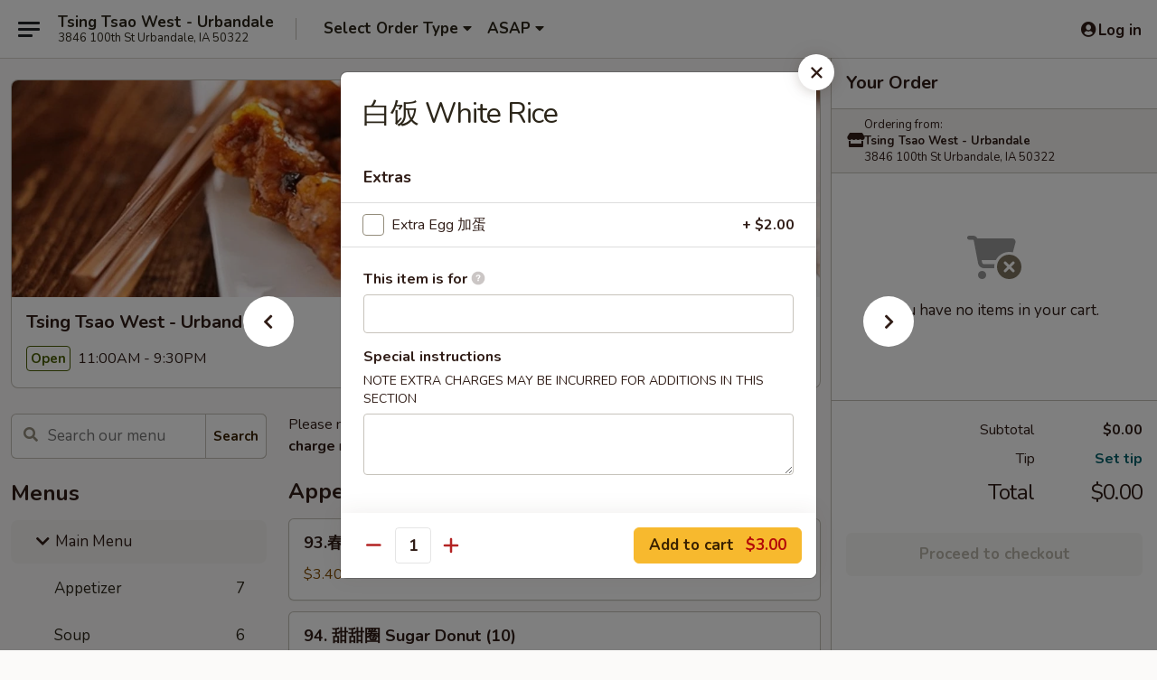

--- FILE ---
content_type: text/html; charset=UTF-8
request_url: https://www.tsingtsaowest.com/order/main-menu/fried-rice/white-rice
body_size: 36428
content:
<!DOCTYPE html>

<html class="no-js css-scroll" lang="en">
	<head>
		<meta charset="utf-8" />
		<meta http-equiv="X-UA-Compatible" content="IE=edge,chrome=1" />

				<title>Tsing Tsao West - Urbandale | 白饭 White Rice | Fried Rice | Main Menu</title>
		<meta name="description" content="Order online for takeout: 白饭 White Rice from Tsing Tsao West - Urbandale. Serving the best Chinese in Urbandale, IA." />		<meta name="keywords" content="tsing tsao west, tsing tsao west urbandale, tsing tsao west menu, urbandale chinese takeout, urbandale chinese food, urbandale chinese restaurants, chinese takeout, best chinese food in urbandale, chinese restaurants in urbandale, chinese restaurants near me, chinese food near me" />		<meta name="viewport" content="width=device-width, initial-scale=1.0">

		<meta property="og:type" content="website">
		<meta property="og:title" content="Tsing Tsao West - Urbandale | 白饭 White Rice | Fried Rice | Main Menu">
		<meta property="og:description" content="Order online for takeout: 白饭 White Rice from Tsing Tsao West - Urbandale. Serving the best Chinese in Urbandale, IA.">

		<meta name="twitter:card" content="summary_large_image">
		<meta name="twitter:title" content="Tsing Tsao West - Urbandale | 白饭 White Rice | Fried Rice | Main Menu">
		<meta name="twitter:description" content="Order online for takeout: 白饭 White Rice from Tsing Tsao West - Urbandale. Serving the best Chinese in Urbandale, IA.">
					<meta property="og:image" content="https://imagedelivery.net/9lr8zq_Jvl7h6OFWqEi9IA/248638f9-1e4d-4ea0-3c22-9c8c341ddd00/public" />
			<meta name="twitter:image" content="https://imagedelivery.net/9lr8zq_Jvl7h6OFWqEi9IA/248638f9-1e4d-4ea0-3c22-9c8c341ddd00/public" />
		
		<meta name="apple-mobile-web-app-status-bar-style" content="black">
		<meta name="mobile-web-app-capable" content="yes">
					<link rel="canonical" href="https://www.tsingtsaowest.com/order/main-menu/fried-rice/white-rice"/>
						<link rel="shortcut icon" href="https://imagedelivery.net/9lr8zq_Jvl7h6OFWqEi9IA/265e2ccb-6b25-458b-c8b0-a9c7ea413a00/public" type="image/png" />
			
		<link type="text/css" rel="stylesheet" href="/min/g=css4.0&amp;1768421684" />
		<link rel="stylesheet" href="//ajax.googleapis.com/ajax/libs/jqueryui/1.10.1/themes/base/minified/jquery-ui.min.css" />
		<link href='//fonts.googleapis.com/css?family=Open+Sans:400italic,400,700' rel='stylesheet' type='text/css' />
		<script src="https://kit.fontawesome.com/a4edb6363d.js" crossorigin="anonymous"></script>

		<style>
								.home_hero, .menu_hero{ background-image: url(https://imagedelivery.net/9lr8zq_Jvl7h6OFWqEi9IA/4800b532-76ec-4824-198b-e285bd021600/public); }
					@media
					(-webkit-min-device-pixel-ratio: 1.25),
					(min-resolution: 120dpi){
						/* Retina header*/
						.home_hero, .menu_hero{ background-image: url(https://imagedelivery.net/9lr8zq_Jvl7h6OFWqEi9IA/d14f04cf-727f-43bf-9f3e-882ad080c400/public); }
					}
															/*body{  } */

					
		</style>

		<style type="text/css">div.menuItem_1342849, li.menuItem_1342849 {display:none !important;}</style><script type="text/javascript">window.UNAVAILABLE_MENU_IDS = [1342849]</script>
		<script type="text/javascript">
			var UrlTag = "tsingtsaowest";
			var template = 'defaultv4';
			var formname = 'ordering3';
			var menulink = 'https://www.tsingtsaowest.com/order/main-menu';
			var checkoutlink = 'https://www.tsingtsaowest.com/checkout';
		</script>
		<script>
			/* http://writing.colin-gourlay.com/safely-using-ready-before-including-jquery/ */
			(function(w,d,u){w.readyQ=[];w.bindReadyQ=[];function p(x,y){if(x=="ready"){w.bindReadyQ.push(y);}else{w.readyQ.push(x);}};var a={ready:p,bind:p};w.$=w.jQuery=function(f){if(f===d||f===u){return a}else{p(f)}}})(window,document)
		</script>

		<script type="application/ld+json">{
    "@context": "http://schema.org",
    "@type": "Menu",
    "url": "https://www.tsingtsaowest.com/order/main-menu",
    "mainEntityOfPage": "https://www.tsingtsaowest.com/order/main-menu",
    "inLanguage": "English",
    "name": "Main Menu",
    "description": "Please note: requests for additional items or special preparation may incur an <b>extra charge</b> not calculated on your online order.",
    "hasMenuSection": [
        {
            "@type": "MenuSection",
            "url": "https://www.tsingtsaowest.com/order/main-menu/fried-rice",
            "name": "Fried Rice",
            "description": "Diced Carrot, Cabbage Except Veggies Fried Rice",
            "hasMenuItem": [
                {
                    "@type": "MenuItem",
                    "name": "\u767d\u996d White Rice",
                    "url": "https://www.tsingtsaowest.com/order/main-menu/fried-rice/white-rice"
                }
            ]
        }
    ]
}</script>
<!-- Google Tag Manager -->
<script>
	window.dataLayer = window.dataLayer || [];
	let data = {
		account: 'tsingtsaowest',
		context: 'direct',
		templateVersion: 4,
		rid: 66	}
		dataLayer.push(data);
	(function(w,d,s,l,i){w[l]=w[l]||[];w[l].push({'gtm.start':
		new Date().getTime(),event:'gtm.js'});var f=d.getElementsByTagName(s)[0],
		j=d.createElement(s),dl=l!='dataLayer'?'&l='+l:'';j.async=true;j.src=
		'https://www.googletagmanager.com/gtm.js?id='+i+dl;f.parentNode.insertBefore(j,f);
		})(window,document,'script','dataLayer','GTM-K9P93M');

	function gtag() { dataLayer.push(arguments); }
</script>

			<script async src="https://www.googletagmanager.com/gtag/js?id=G-MNL5GHZ4BP"></script>
	
	<script>
		
		gtag('js', new Date());

		
					gtag('config', "G-MNL5GHZ4BP");
			</script>

					<meta name="smartbanner:title" content="Tsing Tsao West - Urbandale">
					<meta name="smartbanner:author" content="Online Ordering">
					<meta name="smartbanner:price" content="FREE">
					<meta name="smartbanner:price-suffix-google" content=" ">
					<meta name="smartbanner:button" content="VIEW">
					<meta name="smartbanner:button-url-google" content="https://play.google.com/store/apps/details?id=com.chinesemenuonline.tsingtsaowest">
					<meta name="smartbanner:enabled-platforms" content="android">
											<meta name="smartbanner:icon-google" content="https://ehc-west-0-bucket.s3.us-west-2.amazonaws.com/web/documents/tsingtsaowest/">
							<link href="https://fonts.googleapis.com/css?family=Open+Sans:400,600,700|Nunito:400,700" rel="stylesheet" />
	</head>

	<body
		data-event-on:customer_registered="window.location.reload()"
		data-event-on:customer_logged_in="window.location.reload()"
		data-event-on:customer_logged_out="window.location.reload()"
	>
		<a class="skip-to-content-link" href="#main">Skip to content</a>
				<!-- Google Tag Manager (noscript) -->
		<noscript><iframe src="https://www.googletagmanager.com/ns.html?id=GTM-K9P93M" height="0" width="0" style="display:none;visibility:hidden"></iframe></noscript>
		<!-- End Google Tag Manager (noscript) -->
						<!-- wrapper starts -->
		<div class="wrapper">
			<div style="grid-area: header-announcements">
				<div id="upgradeBrowserBanner" class="alert alert-warning mb-0 rounded-0 py-4" style="display:none;">
	<div class="alert-icon"><i class="fas fa-warning" aria-hidden="true"></i></div>
	<div>
		<strong>We're sorry, but the Web browser you are using is not supported.</strong> <br/> Please upgrade your browser or try a different one to use this Website. Supported browsers include:<br/>
		<ul class="list-unstyled">
			<li class="mt-2"><a href="https://www.google.com/chrome" target="_blank" rel="noopener noreferrer" class="simple-link"><i class="fab fa-chrome"></i> Chrome</a></li>
			<li class="mt-2"><a href="https://www.mozilla.com/firefox/upgrade.html" target="_blank" rel="noopener noreferrer" class="simple-link"><i class="fab fa-firefox"></i> Firefox</a></li>
			<li class="mt-2"><a href="https://www.microsoft.com/en-us/windows/microsoft-edge" target="_blank" rel="noopener noreferrer" class="simple-link"><i class="fab fa-edge"></i> Edge</a></li>
			<li class="mt-2"><a href="http://www.apple.com/safari/" target="_blank" rel="noopener noreferrer" class="simple-link"><i class="fab fa-safari"></i> Safari</a></li>
		</ul>
	</div>
</div>
<script>
	var ua = navigator.userAgent;
	var match = ua.match(/Firefox\/([0-9]+)\./);
	var firefoxVersion = match ? parseInt(match[1]) : 1000;
	var match = ua.match(/Chrome\/([0-9]+)\./);
	var chromeVersion = match ? parseInt(match[1]) : 1000;
	var isIE = ua.indexOf('MSIE') > -1 || ua.indexOf('Trident') > -1;
	var upgradeBrowserBanner = document.getElementById('upgradeBrowserBanner');
	var isMatchesSupported = typeof(upgradeBrowserBanner.matches)!="undefined";
	var isEntriesSupported = typeof(Object.entries)!="undefined";
	//Safari version is verified with isEntriesSupported
	if (isIE || !isMatchesSupported || !isEntriesSupported || firefoxVersion <= 46 || chromeVersion <= 53) {
		upgradeBrowserBanner.style.display = 'flex';
	}
</script>				
				<!-- get closed sign if applicable. -->
				
				
							</div>

						<div class="headerAndWtype" style="grid-area: header">
				<!-- Header Starts -->
				<header class="header">
										<div class="d-flex flex-column align-items-start flex-md-row align-items-md-center">
												<div class="logo_name_alt flex-shrink-0 d-flex align-items-center align-self-stretch pe-6 pe-md-0">
							
	<button
		type="button"
		class="eds_button btn btn-outline eds_button--shape-default eds_menu_button"
		data-bs-toggle="offcanvas" data-bs-target="#side-menu" aria-controls="side-menu" aria-label="Main menu"	><span aria-hidden="true"></span> <span aria-hidden="true"></span> <span aria-hidden="true"></span></button>

	
							<div class="d-flex flex-column align-items-center mx-auto align-items-md-start mx-md-0">
								<a
									class="eds-display-text-title-xs text-truncate title-container"
									href="https://www.tsingtsaowest.com"
								>
									Tsing Tsao West - Urbandale								</a>

																	<span class="eds-copy-text-s-regular text-center text-md-start address-container" title="3846 100th St Urbandale, IA 50322">
										3846 100th St Urbandale, IA 50322									</span>
															</div>
						</div>

																			<div class="eds-display-text-title-s d-none d-md-block border-start mx-4" style="width: 0">&nbsp;</div>

							<div class="header_order_options d-flex align-items-center  w-100 p-2p5 p-md-0">
																<div class="what">
									<button
	type="button"
	class="border-0 bg-transparent text-start"
	data-bs-toggle="modal"
	data-bs-target="#modal-order-options"
	aria-expanded="false"
	style="min-height: 44px"
>
	<div class="d-flex align-items-baseline gap-2">
		<div class="otype-name-label eds-copy-text-l-bold text-truncate" style="flex: 1" data-order-type-label>
			Select Order Type		</div>

		<i class="fa fa-fw fa-caret-down"></i>
	</div>

	<div
		class="otype-picker-label otype-address-label eds-interface-text-m-regular text-truncate hidden"
	>
			</div>
</button>

<script>
	$(function() {
		var $autoCompleteInputs = $('[data-autocomplete-address]');
		if ($autoCompleteInputs && $autoCompleteInputs.length) {
			$autoCompleteInputs.each(function() {
				let $input = $(this);
				let $deliveryAddressContainer = $input.parents('.deliveryAddressContainer').first();
				$input.autocomplete({
					source   : addressAC,
					minLength: 3,
					delay    : 300,
					select   : function(event, ui) {
						$.getJSON('/' + UrlTag + '/?form=addresslookup', {
							id: ui.item.id,
						}, function(data) {
							let location = data
							if (location.address.street.endsWith('Trl')) {
								location.address.street = location.address.street.replace('Trl', 'Trail')
							}
							let autoCompleteSuccess = $input.data('autocomplete-success');
							if (autoCompleteSuccess) {
								let autoCompleteSuccessFunction = window[autoCompleteSuccess];
								if (typeof autoCompleteSuccessFunction == "function") {
									autoCompleteSuccessFunction(location);
								}
							}

							let address = location.address

							$('#add-address-city, [data-autocompleted-city]').val(address.city)
							$('#add-address-state, [data-autocompleted-state]').val(address.stateCode)
							$('#add-address-zip, [data-autocompleted-zip]').val(address.postalCode)
							$('#add-address-latitude, [data-autocompleted-latitude]').val(location.position.lat)
							$('#add-address-longitude, [data-autocompleted-longitude]').val(location.position.lng)
							let streetAddress = (address.houseNumber || '') + ' ' + (address.street || '');
							$('#street-address-1, [data-autocompleted-street-address]').val(streetAddress)
							validateAddress($deliveryAddressContainer);
						})
					},
				})
				$input.attr('autocomplete', 'street-address')
			});
		}

		// autocomplete using Address autocomplete
		// jquery autocomplete needs 2 fields: title and value
		// id holds the LocationId which can be used at a later stage to get the coordinate of the selected choice
		function addressAC(query, callback) {
			//we don't actually want to search until they've entered the street number and at least one character
			words = query.term.trim().split(' ')
			if (words.length < 2) {
				return false
			}

			$.getJSON('/' + UrlTag + '/?form=addresssuggest', { q: query.term }, function(data) {
				var addresses = data.items
				addresses = addresses.map(addr => {
					if ((addr.address.label || '').endsWith('Trl')) {
						addr.address.label = addr.address.label.replace('Trl', 'Trail')
					}
					let streetAddress = (addr.address.label || '')
					return {
						label: streetAddress,
						value: streetAddress,
						id   : addr.id,
					}
				})

				return callback(addresses)
			})
		}

				$('[data-address-from-current-loc]').on('click', function(e) {
			let $streetAddressContainer = $(this).parents('.street-address-container').first();
			let $deliveryAddressContainer = $(this).parents('.deliveryAddressContainer').first();
			e.preventDefault();
			if(navigator.geolocation) {
				navigator.geolocation.getCurrentPosition(position => {
					$.getJSON('/' + UrlTag + '/?form=addresssuggest', {
						at: position.coords.latitude + "," + position.coords.longitude
					}, function(data) {
						let location = data.items[0];
						let address = location.address
						$streetAddressContainer.find('.input-street-address').val((address.houseNumber ? address.houseNumber : '') + ' ' + (address.street ? address.street : ''));
						$('#add-address-city').val(address.city ? address.city : '');
						$('#add-address-state').val(address.state ? address.state : '');
						$('#add-address-zip').val(address.postalCode ? address.postalCode : '');
						$('#add-address-latitude').val(location.position.lat ? location.position.lat : '');
						$('#add-address-longitude').val(location.position.lng ? location.position.lng : '');
						validateAddress($deliveryAddressContainer, 0);
					});
				});
			} else {
				alert("Geolocation is not supported by this browser!");
			}
		});
	});

	function autoCompleteSuccess(location)
	{
		if (location && location.address) {
			let address = location.address

			let streetAddress = (address.houseNumber || '') + ' ' + (address.street || '');
			$.ajax({
				url: '/' + UrlTag + '/?form=saveformfields',
				data: {
					'param_full~address_s_n_255': streetAddress + ', ' + address.city + ', ' + address.state,
					'param_street~address_s_n_255': streetAddress,
					'param_city_s_n_90': address.city,
					'param_state_s_n_2': address.state,
					'param_zip~code_z_n_10': address.postalCode,
				}
			});
		}
	}
</script>
								</div>

																									<div class="when showcheck_parent">
																				<div class="ordertimetypes ">
	<button
		type="button"
		class="border-0 bg-transparent text-start loadable-content"
		data-bs-toggle="modal"
		data-bs-target="#modal-order-time"
		aria-expanded="false"
		style="min-height: 44px"
		data-change-label-to-later-date
	>
		<div class="d-flex align-items-baseline gap-2">
			<div class="eds-copy-text-l-bold text-truncate flex-fill" data-otype-time-day>
								ASAP			</div>

			<i class="fa fa-fw fa-caret-down"></i>
		</div>

		<div
			class="otype-picker-label otype-picker-time eds-interface-text-m-regular text-truncate hidden"
			data-otype-time
		>
			Later		</div>
	</button>
</div>
									</div>
															</div>
						
												<div class="position-absolute top-0 end-0 pe-2 py-2p5">
							
	<div id="login-status" >
					
	<button
		type="button"
		class="eds_button btn btn-outline eds_button--shape-default px-2 text-nowrap"
		aria-label="Log in" style="color: currentColor" data-bs-toggle="modal" data-bs-target="#login-modal"	><i
		class="eds_icon fa fa-lg fa-fw fa-user-circle d-block d-lg-none"
		style="font-family: &quot;Font Awesome 5 Pro&quot;; "	></i>

	 <div class="d-none d-lg-flex align-items-baseline gap-2">
	<i
		class="eds_icon fa fa-fw fa-user-circle"
		style="font-family: &quot;Font Awesome 5 Pro&quot;; "	></i>

	<div class="profile-container text-truncate">Log in</div></div></button>

				</div>

							</div>
					</div>

															
	<aside		data-eds-id="69716cc0d6da3"
		class="eds_side_menu offcanvas offcanvas-start text-dark "
		tabindex="-1"
				id="side-menu" data-event-on:menu_selected="this.dispatchEvent(new CustomEvent('eds.hide'))" data-event-on:category_selected="this.dispatchEvent(new CustomEvent('eds.hide'))"	>
		
		<div class="eds_side_menu-body offcanvas-body d-flex flex-column p-0 css-scroll">
										<div
					class="eds_side_menu-close position-absolute top-0 end-0 pt-3 pe-3 "
					style="z-index: 1"
				>
					
	<button
		type="button"
		class="eds_button btn btn-outline-secondary eds_button--shape-circle"
		data-bs-dismiss="offcanvas" data-bs-target="[data-eds-id=&quot;69716cc0d6da3&quot;]" aria-label="Close"	><i
		class="eds_icon fa fa-fw fa-close"
		style="font-family: &quot;Font Awesome 5 Pro&quot;; "	></i></button>

					</div>
			
			<div class="restaurant-info border-bottom border-light p-3">
							<p class="eds-display-text-title-xs mb-0 me-2 pe-4">Tsing Tsao West - Urbandale</p>

			<div class="eds-copy-text-s-regular me-2 pe-4">
			3846 100th St Urbandale, IA 50322		</div>
						</div>

																	
	<div class="border-bottom border-light p-3">
					<h2 class="eds-display-text-title-m m-0 pb-3">
				Menus			</h2>
		
		
			<details
				class="eds_list eds_list--border-none" open				data-menu-id="9904"
									data-event-on:document_ready="this.open = localStorage.getItem('menu-open-9904') !== 'false'"
										onclick="localStorage.setItem('menu-open-9904', !this.open)"
							>
									<summary
						class="eds_list-item eds-copy-text-l-regular list-unstyled rounded-3 mb-1 px-3 px-lg-4 py-2p5 active"
						data-event-on:category_pinned="(category) => $(this).toggleClass('active', category.menuId === '9904')"
						tabindex="0"
					>
						
	<i
		class="eds_icon fas fa-fw fa-chevron-right"
		style="font-family: &quot;Font Awesome 5 Pro&quot;; "	></i>

	 Main Menu					</summary>
				
																		
									<a
						class="eds_list-item eds-copy-text-l-regular list-unstyled rounded-3 mb-1 px-3 px-lg-4 py-2p5 ps-5 ps-lg-5 d-flex "
						data-event-on:category_pinned="(category) => $(this).toggleClass('active', category.id === '120441')"
						href="https://www.tsingtsaowest.com/order/main-menu/appetizer"
						onclick="if (!event.ctrlKey) {
							const currentMenuIsActive = false || $(this).closest('details').find('summary').hasClass('active');
							if (currentMenuIsActive) {
								app.event.emit('category_selected', { id: '120441' });
							} else {
								app.event.emit('menu_selected', { menu_id: '9904', menu_description: &quot;Please note: requests for additional items or special preparation may incur an &lt;b&gt;extra charge&lt;\/b&gt; not calculated on your online order.&quot;, category_id: '120441' });
							}
															return false;
													}"
					>
						Appetizer													<span class="ms-auto">7</span>
											</a>
									<a
						class="eds_list-item eds-copy-text-l-regular list-unstyled rounded-3 mb-1 px-3 px-lg-4 py-2p5 ps-5 ps-lg-5 d-flex "
						data-event-on:category_pinned="(category) => $(this).toggleClass('active', category.id === '120442')"
						href="https://www.tsingtsaowest.com/order/main-menu/soup"
						onclick="if (!event.ctrlKey) {
							const currentMenuIsActive = false || $(this).closest('details').find('summary').hasClass('active');
							if (currentMenuIsActive) {
								app.event.emit('category_selected', { id: '120442' });
							} else {
								app.event.emit('menu_selected', { menu_id: '9904', menu_description: &quot;Please note: requests for additional items or special preparation may incur an &lt;b&gt;extra charge&lt;\/b&gt; not calculated on your online order.&quot;, category_id: '120442' });
							}
															return false;
													}"
					>
						Soup													<span class="ms-auto">6</span>
											</a>
									<a
						class="eds_list-item eds-copy-text-l-regular list-unstyled rounded-3 mb-1 px-3 px-lg-4 py-2p5 ps-5 ps-lg-5 d-flex "
						data-event-on:category_pinned="(category) => $(this).toggleClass('active', category.id === '120443')"
						href="https://www.tsingtsaowest.com/order/main-menu/pork"
						onclick="if (!event.ctrlKey) {
							const currentMenuIsActive = false || $(this).closest('details').find('summary').hasClass('active');
							if (currentMenuIsActive) {
								app.event.emit('category_selected', { id: '120443' });
							} else {
								app.event.emit('menu_selected', { menu_id: '9904', menu_description: &quot;Please note: requests for additional items or special preparation may incur an &lt;b&gt;extra charge&lt;\/b&gt; not calculated on your online order.&quot;, category_id: '120443' });
							}
															return false;
													}"
					>
						Pork													<span class="ms-auto">7</span>
											</a>
									<a
						class="eds_list-item eds-copy-text-l-regular list-unstyled rounded-3 mb-1 px-3 px-lg-4 py-2p5 ps-5 ps-lg-5 d-flex "
						data-event-on:category_pinned="(category) => $(this).toggleClass('active', category.id === '120444')"
						href="https://www.tsingtsaowest.com/order/main-menu/chicken"
						onclick="if (!event.ctrlKey) {
							const currentMenuIsActive = false || $(this).closest('details').find('summary').hasClass('active');
							if (currentMenuIsActive) {
								app.event.emit('category_selected', { id: '120444' });
							} else {
								app.event.emit('menu_selected', { menu_id: '9904', menu_description: &quot;Please note: requests for additional items or special preparation may incur an &lt;b&gt;extra charge&lt;\/b&gt; not calculated on your online order.&quot;, category_id: '120444' });
							}
															return false;
													}"
					>
						Chicken													<span class="ms-auto">19</span>
											</a>
									<a
						class="eds_list-item eds-copy-text-l-regular list-unstyled rounded-3 mb-1 px-3 px-lg-4 py-2p5 ps-5 ps-lg-5 d-flex "
						data-event-on:category_pinned="(category) => $(this).toggleClass('active', category.id === '120445')"
						href="https://www.tsingtsaowest.com/order/main-menu/beef"
						onclick="if (!event.ctrlKey) {
							const currentMenuIsActive = false || $(this).closest('details').find('summary').hasClass('active');
							if (currentMenuIsActive) {
								app.event.emit('category_selected', { id: '120445' });
							} else {
								app.event.emit('menu_selected', { menu_id: '9904', menu_description: &quot;Please note: requests for additional items or special preparation may incur an &lt;b&gt;extra charge&lt;\/b&gt; not calculated on your online order.&quot;, category_id: '120445' });
							}
															return false;
													}"
					>
						Beef													<span class="ms-auto">17</span>
											</a>
									<a
						class="eds_list-item eds-copy-text-l-regular list-unstyled rounded-3 mb-1 px-3 px-lg-4 py-2p5 ps-5 ps-lg-5 d-flex "
						data-event-on:category_pinned="(category) => $(this).toggleClass('active', category.id === '120446')"
						href="https://www.tsingtsaowest.com/order/main-menu/seafood"
						onclick="if (!event.ctrlKey) {
							const currentMenuIsActive = false || $(this).closest('details').find('summary').hasClass('active');
							if (currentMenuIsActive) {
								app.event.emit('category_selected', { id: '120446' });
							} else {
								app.event.emit('menu_selected', { menu_id: '9904', menu_description: &quot;Please note: requests for additional items or special preparation may incur an &lt;b&gt;extra charge&lt;\/b&gt; not calculated on your online order.&quot;, category_id: '120446' });
							}
															return false;
													}"
					>
						Seafood													<span class="ms-auto">22</span>
											</a>
									<a
						class="eds_list-item eds-copy-text-l-regular list-unstyled rounded-3 mb-1 px-3 px-lg-4 py-2p5 ps-5 ps-lg-5 d-flex "
						data-event-on:category_pinned="(category) => $(this).toggleClass('active', category.id === '120447')"
						href="https://www.tsingtsaowest.com/order/main-menu/vegetables"
						onclick="if (!event.ctrlKey) {
							const currentMenuIsActive = false || $(this).closest('details').find('summary').hasClass('active');
							if (currentMenuIsActive) {
								app.event.emit('category_selected', { id: '120447' });
							} else {
								app.event.emit('menu_selected', { menu_id: '9904', menu_description: &quot;Please note: requests for additional items or special preparation may incur an &lt;b&gt;extra charge&lt;\/b&gt; not calculated on your online order.&quot;, category_id: '120447' });
							}
															return false;
													}"
					>
						Vegetables													<span class="ms-auto">7</span>
											</a>
									<a
						class="eds_list-item eds-copy-text-l-regular list-unstyled rounded-3 mb-1 px-3 px-lg-4 py-2p5 ps-5 ps-lg-5 d-flex "
						data-event-on:category_pinned="(category) => $(this).toggleClass('active', category.id === '120448')"
						href="https://www.tsingtsaowest.com/order/main-menu/egg-foo-young"
						onclick="if (!event.ctrlKey) {
							const currentMenuIsActive = false || $(this).closest('details').find('summary').hasClass('active');
							if (currentMenuIsActive) {
								app.event.emit('category_selected', { id: '120448' });
							} else {
								app.event.emit('menu_selected', { menu_id: '9904', menu_description: &quot;Please note: requests for additional items or special preparation may incur an &lt;b&gt;extra charge&lt;\/b&gt; not calculated on your online order.&quot;, category_id: '120448' });
							}
															return false;
													}"
					>
						Egg Foo Young													<span class="ms-auto">6</span>
											</a>
									<a
						class="eds_list-item eds-copy-text-l-regular list-unstyled rounded-3 mb-1 px-3 px-lg-4 py-2p5 ps-5 ps-lg-5 d-flex active"
						data-event-on:category_pinned="(category) => $(this).toggleClass('active', category.id === '120449')"
						href="https://www.tsingtsaowest.com/order/main-menu/fried-rice"
						onclick="if (!event.ctrlKey) {
							const currentMenuIsActive = false || $(this).closest('details').find('summary').hasClass('active');
							if (currentMenuIsActive) {
								app.event.emit('category_selected', { id: '120449' });
							} else {
								app.event.emit('menu_selected', { menu_id: '9904', menu_description: &quot;Please note: requests for additional items or special preparation may incur an &lt;b&gt;extra charge&lt;\/b&gt; not calculated on your online order.&quot;, category_id: '120449' });
							}
															return false;
													}"
					>
						Fried Rice													<span class="ms-auto">9</span>
											</a>
									<a
						class="eds_list-item eds-copy-text-l-regular list-unstyled rounded-3 mb-1 px-3 px-lg-4 py-2p5 ps-5 ps-lg-5 d-flex "
						data-event-on:category_pinned="(category) => $(this).toggleClass('active', category.id === '120451')"
						href="https://www.tsingtsaowest.com/order/main-menu/lo-mein"
						onclick="if (!event.ctrlKey) {
							const currentMenuIsActive = false || $(this).closest('details').find('summary').hasClass('active');
							if (currentMenuIsActive) {
								app.event.emit('category_selected', { id: '120451' });
							} else {
								app.event.emit('menu_selected', { menu_id: '9904', menu_description: &quot;Please note: requests for additional items or special preparation may incur an &lt;b&gt;extra charge&lt;\/b&gt; not calculated on your online order.&quot;, category_id: '120451' });
							}
															return false;
													}"
					>
						Lo Mein													<span class="ms-auto">6</span>
											</a>
									<a
						class="eds_list-item eds-copy-text-l-regular list-unstyled rounded-3 mb-1 px-3 px-lg-4 py-2p5 ps-5 ps-lg-5 d-flex "
						data-event-on:category_pinned="(category) => $(this).toggleClass('active', category.id === '120450')"
						href="https://www.tsingtsaowest.com/order/main-menu/chow-mein"
						onclick="if (!event.ctrlKey) {
							const currentMenuIsActive = false || $(this).closest('details').find('summary').hasClass('active');
							if (currentMenuIsActive) {
								app.event.emit('category_selected', { id: '120450' });
							} else {
								app.event.emit('menu_selected', { menu_id: '9904', menu_description: &quot;Please note: requests for additional items or special preparation may incur an &lt;b&gt;extra charge&lt;\/b&gt; not calculated on your online order.&quot;, category_id: '120450' });
							}
															return false;
													}"
					>
						Chow Mein													<span class="ms-auto">6</span>
											</a>
									<a
						class="eds_list-item eds-copy-text-l-regular list-unstyled rounded-3 mb-1 px-3 px-lg-4 py-2p5 ps-5 ps-lg-5 d-flex "
						data-event-on:category_pinned="(category) => $(this).toggleClass('active', category.id === '219113')"
						href="https://www.tsingtsaowest.com/order/main-menu/mei-fun"
						onclick="if (!event.ctrlKey) {
							const currentMenuIsActive = false || $(this).closest('details').find('summary').hasClass('active');
							if (currentMenuIsActive) {
								app.event.emit('category_selected', { id: '219113' });
							} else {
								app.event.emit('menu_selected', { menu_id: '9904', menu_description: &quot;Please note: requests for additional items or special preparation may incur an &lt;b&gt;extra charge&lt;\/b&gt; not calculated on your online order.&quot;, category_id: '219113' });
							}
															return false;
													}"
					>
						Mei Fun													<span class="ms-auto">7</span>
											</a>
									<a
						class="eds_list-item eds-copy-text-l-regular list-unstyled rounded-3 mb-1 px-3 px-lg-4 py-2p5 ps-5 ps-lg-5 d-flex "
						data-event-on:category_pinned="(category) => $(this).toggleClass('active', category.id === '120452')"
						href="https://www.tsingtsaowest.com/order/main-menu/dinner-special"
						onclick="if (!event.ctrlKey) {
							const currentMenuIsActive = false || $(this).closest('details').find('summary').hasClass('active');
							if (currentMenuIsActive) {
								app.event.emit('category_selected', { id: '120452' });
							} else {
								app.event.emit('menu_selected', { menu_id: '9904', menu_description: &quot;Please note: requests for additional items or special preparation may incur an &lt;b&gt;extra charge&lt;\/b&gt; not calculated on your online order.&quot;, category_id: '120452' });
							}
															return false;
													}"
					>
						Dinner Special													<span class="ms-auto">92</span>
											</a>
							</details>
		
			<details
				class="eds_list eds_list--border-none" open				data-menu-id="16692"
									data-event-on:document_ready="this.open = localStorage.getItem('menu-open-16692') !== 'false'"
										onclick="localStorage.setItem('menu-open-16692', !this.open)"
							>
									<summary
						class="eds_list-item eds-copy-text-l-regular list-unstyled rounded-3 mb-1 px-3 px-lg-4 py-2p5 "
						data-event-on:category_pinned="(category) => $(this).toggleClass('active', category.menuId === '16692')"
						tabindex="0"
					>
						
	<i
		class="eds_icon fas fa-fw fa-chevron-right"
		style="font-family: &quot;Font Awesome 5 Pro&quot;; "	></i>

	 Lunch Menu					</summary>
				
																		
									<a
						class="eds_list-item eds-copy-text-l-regular list-unstyled rounded-3 mb-1 px-3 px-lg-4 py-2p5 ps-5 ps-lg-5 d-flex "
						data-event-on:category_pinned="(category) => $(this).toggleClass('active', category.id === '219172')"
						href="https://www.tsingtsaowest.com/order/lunch-menu/lo-mein-1"
						onclick="if (!event.ctrlKey) {
							const currentMenuIsActive = false || $(this).closest('details').find('summary').hasClass('active');
							if (currentMenuIsActive) {
								app.event.emit('category_selected', { id: '219172' });
							} else {
								app.event.emit('menu_selected', { menu_id: '16692', menu_description: &quot;11:00 am - 3:00 pm &lt;br&gt;\nComes with Our Daily Soup, Egg Roll, Crab Rangoon and Fried Rice&quot;, category_id: '219172' });
							}
															return false;
													}"
					>
						Lo Mein													<span class="ms-auto">6</span>
											</a>
									<a
						class="eds_list-item eds-copy-text-l-regular list-unstyled rounded-3 mb-1 px-3 px-lg-4 py-2p5 ps-5 ps-lg-5 d-flex "
						data-event-on:category_pinned="(category) => $(this).toggleClass('active', category.id === '219173')"
						href="https://www.tsingtsaowest.com/order/lunch-menu/chow-mein-1"
						onclick="if (!event.ctrlKey) {
							const currentMenuIsActive = false || $(this).closest('details').find('summary').hasClass('active');
							if (currentMenuIsActive) {
								app.event.emit('category_selected', { id: '219173' });
							} else {
								app.event.emit('menu_selected', { menu_id: '16692', menu_description: &quot;11:00 am - 3:00 pm &lt;br&gt;\nComes with Our Daily Soup, Egg Roll, Crab Rangoon and Fried Rice&quot;, category_id: '219173' });
							}
															return false;
													}"
					>
						Chow Mein													<span class="ms-auto">6</span>
											</a>
									<a
						class="eds_list-item eds-copy-text-l-regular list-unstyled rounded-3 mb-1 px-3 px-lg-4 py-2p5 ps-5 ps-lg-5 d-flex "
						data-event-on:category_pinned="(category) => $(this).toggleClass('active', category.id === '219174')"
						href="https://www.tsingtsaowest.com/order/lunch-menu/fried-rice-1"
						onclick="if (!event.ctrlKey) {
							const currentMenuIsActive = false || $(this).closest('details').find('summary').hasClass('active');
							if (currentMenuIsActive) {
								app.event.emit('category_selected', { id: '219174' });
							} else {
								app.event.emit('menu_selected', { menu_id: '16692', menu_description: &quot;11:00 am - 3:00 pm &lt;br&gt;\nComes with Our Daily Soup, Egg Roll, Crab Rangoon and Fried Rice&quot;, category_id: '219174' });
							}
															return false;
													}"
					>
						Fried Rice													<span class="ms-auto">6</span>
											</a>
									<a
						class="eds_list-item eds-copy-text-l-regular list-unstyled rounded-3 mb-1 px-3 px-lg-4 py-2p5 ps-5 ps-lg-5 d-flex "
						data-event-on:category_pinned="(category) => $(this).toggleClass('active', category.id === '219175')"
						href="https://www.tsingtsaowest.com/order/lunch-menu/chicken-1"
						onclick="if (!event.ctrlKey) {
							const currentMenuIsActive = false || $(this).closest('details').find('summary').hasClass('active');
							if (currentMenuIsActive) {
								app.event.emit('category_selected', { id: '219175' });
							} else {
								app.event.emit('menu_selected', { menu_id: '16692', menu_description: &quot;11:00 am - 3:00 pm &lt;br&gt;\nComes with Our Daily Soup, Egg Roll, Crab Rangoon and Fried Rice&quot;, category_id: '219175' });
							}
															return false;
													}"
					>
						Chicken													<span class="ms-auto">20</span>
											</a>
									<a
						class="eds_list-item eds-copy-text-l-regular list-unstyled rounded-3 mb-1 px-3 px-lg-4 py-2p5 ps-5 ps-lg-5 d-flex "
						data-event-on:category_pinned="(category) => $(this).toggleClass('active', category.id === '219176')"
						href="https://www.tsingtsaowest.com/order/lunch-menu/pork-1"
						onclick="if (!event.ctrlKey) {
							const currentMenuIsActive = false || $(this).closest('details').find('summary').hasClass('active');
							if (currentMenuIsActive) {
								app.event.emit('category_selected', { id: '219176' });
							} else {
								app.event.emit('menu_selected', { menu_id: '16692', menu_description: &quot;11:00 am - 3:00 pm &lt;br&gt;\nComes with Our Daily Soup, Egg Roll, Crab Rangoon and Fried Rice&quot;, category_id: '219176' });
							}
															return false;
													}"
					>
						Pork													<span class="ms-auto">6</span>
											</a>
									<a
						class="eds_list-item eds-copy-text-l-regular list-unstyled rounded-3 mb-1 px-3 px-lg-4 py-2p5 ps-5 ps-lg-5 d-flex "
						data-event-on:category_pinned="(category) => $(this).toggleClass('active', category.id === '219177')"
						href="https://www.tsingtsaowest.com/order/lunch-menu/beef-1"
						onclick="if (!event.ctrlKey) {
							const currentMenuIsActive = false || $(this).closest('details').find('summary').hasClass('active');
							if (currentMenuIsActive) {
								app.event.emit('category_selected', { id: '219177' });
							} else {
								app.event.emit('menu_selected', { menu_id: '16692', menu_description: &quot;11:00 am - 3:00 pm &lt;br&gt;\nComes with Our Daily Soup, Egg Roll, Crab Rangoon and Fried Rice&quot;, category_id: '219177' });
							}
															return false;
													}"
					>
						Beef													<span class="ms-auto">17</span>
											</a>
									<a
						class="eds_list-item eds-copy-text-l-regular list-unstyled rounded-3 mb-1 px-3 px-lg-4 py-2p5 ps-5 ps-lg-5 d-flex "
						data-event-on:category_pinned="(category) => $(this).toggleClass('active', category.id === '219178')"
						href="https://www.tsingtsaowest.com/order/lunch-menu/shrimp"
						onclick="if (!event.ctrlKey) {
							const currentMenuIsActive = false || $(this).closest('details').find('summary').hasClass('active');
							if (currentMenuIsActive) {
								app.event.emit('category_selected', { id: '219178' });
							} else {
								app.event.emit('menu_selected', { menu_id: '16692', menu_description: &quot;11:00 am - 3:00 pm &lt;br&gt;\nComes with Our Daily Soup, Egg Roll, Crab Rangoon and Fried Rice&quot;, category_id: '219178' });
							}
															return false;
													}"
					>
						Shrimp													<span class="ms-auto">17</span>
											</a>
									<a
						class="eds_list-item eds-copy-text-l-regular list-unstyled rounded-3 mb-1 px-3 px-lg-4 py-2p5 ps-5 ps-lg-5 d-flex "
						data-event-on:category_pinned="(category) => $(this).toggleClass('active', category.id === '219179')"
						href="https://www.tsingtsaowest.com/order/lunch-menu/combination"
						onclick="if (!event.ctrlKey) {
							const currentMenuIsActive = false || $(this).closest('details').find('summary').hasClass('active');
							if (currentMenuIsActive) {
								app.event.emit('category_selected', { id: '219179' });
							} else {
								app.event.emit('menu_selected', { menu_id: '16692', menu_description: &quot;11:00 am - 3:00 pm &lt;br&gt;\nComes with Our Daily Soup, Egg Roll, Crab Rangoon and Fried Rice&quot;, category_id: '219179' });
							}
															return false;
													}"
					>
						Combination													<span class="ms-auto">6</span>
											</a>
									<a
						class="eds_list-item eds-copy-text-l-regular list-unstyled rounded-3 mb-1 px-3 px-lg-4 py-2p5 ps-5 ps-lg-5 d-flex "
						data-event-on:category_pinned="(category) => $(this).toggleClass('active', category.id === '219180')"
						href="https://www.tsingtsaowest.com/order/lunch-menu/vegetables-1"
						onclick="if (!event.ctrlKey) {
							const currentMenuIsActive = false || $(this).closest('details').find('summary').hasClass('active');
							if (currentMenuIsActive) {
								app.event.emit('category_selected', { id: '219180' });
							} else {
								app.event.emit('menu_selected', { menu_id: '16692', menu_description: &quot;11:00 am - 3:00 pm &lt;br&gt;\nComes with Our Daily Soup, Egg Roll, Crab Rangoon and Fried Rice&quot;, category_id: '219180' });
							}
															return false;
													}"
					>
						Vegetables													<span class="ms-auto">4</span>
											</a>
									<a
						class="eds_list-item eds-copy-text-l-regular list-unstyled rounded-3 mb-1 px-3 px-lg-4 py-2p5 ps-5 ps-lg-5 d-flex "
						data-event-on:category_pinned="(category) => $(this).toggleClass('active', category.id === '219181')"
						href="https://www.tsingtsaowest.com/order/lunch-menu/string-beans"
						onclick="if (!event.ctrlKey) {
							const currentMenuIsActive = false || $(this).closest('details').find('summary').hasClass('active');
							if (currentMenuIsActive) {
								app.event.emit('category_selected', { id: '219181' });
							} else {
								app.event.emit('menu_selected', { menu_id: '16692', menu_description: &quot;11:00 am - 3:00 pm &lt;br&gt;\nComes with Our Daily Soup, Egg Roll, Crab Rangoon and Fried Rice&quot;, category_id: '219181' });
							}
															return false;
													}"
					>
						String Beans													<span class="ms-auto">4</span>
											</a>
							</details>
		
			</div>

						
																	<nav>
							<ul class="eds_list eds_list--border-none border-bottom">
	<li class="eds_list-item">
		<a class="d-block p-3 " href="https://www.tsingtsaowest.com">
			Home		</a>
	</li>

		
	
			<li class="eds_list-item">
			<a class="d-block p-3 " href="https://www.tsingtsaowest.com/locationinfo">
				Location &amp; Hours			</a>
		</li>
	
	<li class="eds_list-item">
		<a class="d-block p-3 " href="https://www.tsingtsaowest.com/contact">
			Contact
		</a>
	</li>
</ul>
						</nav>

												<div class="eds-copy-text-s-regular p-3 d-lg-none">
								<ul class="list-unstyled">
							<li><a href="https://play.google.com/store/apps/details?id=com.chinesemenuonline.tsingtsaowest"><img src="/web/default4.0/images/google-play-badge.svg" alt="Google Play App Store"></a></li>
			</ul>

<ul class="list-unstyled d-flex gap-2">
						<li><a href="https://www.yelp.com/biz/tsing-tsao-west-urbandale-2" target="new" aria-label="Opens in new tab" title="Opens in new tab" class="icon" title="Yelp"><i class="fab fa-yelp"></i><span class="sr-only">Yelp</span></a></li>
									<li><a href="https://www.tripadvisor.com/Restaurant_Review-g38474-d414974-Reviews-Tsing_Tsao_West-Urbandale_Iowa.html" target="new" aria-label="Opens in new tab" title="Opens in new tab" class="icon" title="TripAdvisor"><i class="fak fa-tripadvisor"></i><span class="sr-only">TripAdvisor</span></a></li>
				</ul>

<div><a href="http://chinesemenuonline.com">&copy; 2026 Online Ordering by Chinese Menu Online</a></div>
	<div>Discover the best Chinese restaurants with <a href="https://www.springroll.com" target="_blank" title="Opens in new tab" aria-label="Opens in new tab">Springroll</a></div>

<ul class="list-unstyled mb-0 pt-3">
	<li><a href="https://www.tsingtsaowest.com/reportbug">Technical Support</a></li>
	<li><a href="https://www.tsingtsaowest.com/privacy">Privacy Policy</a></li>
	<li><a href="https://www.tsingtsaowest.com/tos">Terms of Service</a></li>
	<li><a href="https://www.tsingtsaowest.com/accessibility">Accessibility</a></li>
</ul>

This site is protected by reCAPTCHA and the Google <a href="https://policies.google.com/privacy">Privacy Policy</a> and <a href="https://policies.google.com/terms">Terms of Service</a> apply.
						</div>		</div>

		<script>
		{
			const container = document.querySelector('[data-eds-id="69716cc0d6da3"]');

						['show', 'hide', 'toggle', 'dispose'].forEach((eventName) => {
				container.addEventListener(`eds.${eventName}`, (e) => {
					bootstrap.Offcanvas.getOrCreateInstance(container)[eventName](
						...(Array.isArray(e.detail) ? e.detail : [e.detail])
					);
				});
			});
		}
		</script>
	</aside>

					</header>
			</div>

										<div class="container p-0" style="grid-area: hero">
					<section class="hero">
												<div class="menu_hero backbgbox position-relative" role="img" aria-label="Image of food offered at the restaurant">
									<div class="logo">
		<a class="logo-image" href="https://www.tsingtsaowest.com">
			<img
				src="https://imagedelivery.net/9lr8zq_Jvl7h6OFWqEi9IA/248638f9-1e4d-4ea0-3c22-9c8c341ddd00/public"
				srcset="https://imagedelivery.net/9lr8zq_Jvl7h6OFWqEi9IA/248638f9-1e4d-4ea0-3c22-9c8c341ddd00/public 1x, https://imagedelivery.net/9lr8zq_Jvl7h6OFWqEi9IA/248638f9-1e4d-4ea0-3c22-9c8c341ddd00/public 2x"				alt="Home"
			/>
		</a>
	</div>
						</div>

													<div class="p-3">
								<div class="pb-1">
									<h1 role="heading" aria-level="2" class="eds-display-text-title-s m-0 p-0">Tsing Tsao West - Urbandale</h1>
																	</div>

								<div class="d-sm-flex align-items-baseline">
																			<div class="mt-2">
											
	<span
		class="eds_label eds_label--variant-success eds-interface-text-m-bold me-1 text-nowrap"
			>
		Open	</span>

	11:00AM - 9:30PM										</div>
									
									<div class="d-flex gap-2 ms-sm-auto mt-2">
																					
					<a
				class="eds_button btn btn-outline-secondary btn-sm col text-nowrap"
				href="https://www.tsingtsaowest.com/locationinfo?lid=7776"
							>
				
	<i
		class="eds_icon fa fa-fw fa-info-circle"
		style="font-family: &quot;Font Awesome 5 Pro&quot;; "	></i>

	 Store info			</a>
		
												
																					
		<a
			class="eds_button btn btn-outline-secondary btn-sm col d-lg-none text-nowrap"
			href="tel:(515) 270-8781 "
					>
			
	<i
		class="eds_icon fa fa-fw fa-phone"
		style="font-family: &quot;Font Awesome 5 Pro&quot;; transform: scale(-1, 1); "	></i>

	 Call us		</a>

												
																			</div>
								</div>
							</div>
											</section>
				</div>
			
						
										<div
					class="fixed_submit d-lg-none hidden pwa-pb-md-down"
					data-event-on:cart_updated="({ items }) => $(this).toggleClass('hidden', !items)"
				>
					<div
						data-async-on-event="order_type_updated, cart_updated"
						data-async-action="https://www.tsingtsaowest.com//ajax/?form=minimum_order_value_warning&component=add_more"
						data-async-method="get"
					>
											</div>

					<div class="p-3">
						<button class="btn btn-primary btn-lg w-100" onclick="app.event.emit('show_cart')">
							View cart							<span
								class="eds-interface-text-m-regular"
								data-event-on:cart_updated="({ items, subtotal }) => {
									$(this).text(`(${items} ${items === 1 ? 'item' : 'items'}, ${subtotal})`);
								}"
							>
								(0 items, $0.00)
							</span>
						</button>
					</div>
				</div>
			
									<!-- Header ends -->
<main class="main_content menucategory_page pb-5" id="main">
	<div class="container">
		
		<div class="row menu_wrapper menu_category_wrapper ">
			<section class="col-xl-4 d-none d-xl-block">
				
				<div id="location-menu" data-event-on:menu_items_loaded="$(this).stickySidebar('updateSticky')">
					
		<form
			method="GET"
			role="search"
			action="https://www.tsingtsaowest.com/search"
			class="d-none d-xl-block mb-4"			novalidate
			onsubmit="if (!this.checkValidity()) event.preventDefault()"
		>
			<div class="position-relative">
				
	<label
		data-eds-id="69716cc0d7d13"
		class="eds_formfield eds_formfield--size-large eds_formfield--variant-primary eds-copy-text-m-regular w-100"
		class="w-100"	>
		
		<div class="position-relative d-flex flex-column">
							<div class="eds_formfield-error eds-interface-text-m-bold" style="order: 1000"></div>
			
							<div class="eds_formfield-icon">
					<i
		class="eds_icon fa fa-fw fa-search"
		style="font-family: &quot;Font Awesome 5 Pro&quot;; "	></i>				</div>
										<input
					type="search"
					class="eds-copy-text-l-regular  "
										placeholder="Search our menu" name="search" autocomplete="off" spellcheck="false" value="" required aria-label="Search our menu" style="padding-right: 4.5rem; padding-left: 2.5rem;"				/>

				
							
			
	<i
		class="eds_icon fa fa-fw eds_formfield-validation"
		style="font-family: &quot;Font Awesome 5 Pro&quot;; "	></i>

	
					</div>

		
		<script>
		{
			const container = document.querySelector('[data-eds-id="69716cc0d7d13"]');
			const input = container.querySelector('input, textarea, select');
			const error = container.querySelector('.eds_formfield-error');

			
						input.addEventListener('eds.validation.reset', () => {
				input.removeAttribute('data-validation');
				input.setCustomValidity('');
				error.innerHTML = '';
			});

						input.addEventListener('eds.validation.hide', () => {
				input.removeAttribute('data-validation');
			});

						input.addEventListener('eds.validation.success', (e) => {
				input.setCustomValidity('');
				input.setAttribute('data-validation', '');
				error.innerHTML = '';
			});

						input.addEventListener('eds.validation.warning', (e) => {
				input.setCustomValidity('');
				input.setAttribute('data-validation', '');
				error.innerHTML = e.detail;
			});

						input.addEventListener('eds.validation.error', (e) => {
				input.setCustomValidity(e.detail);
				input.checkValidity(); 				input.setAttribute('data-validation', '');
			});

			input.addEventListener('invalid', (e) => {
				error.innerHTML = input.validationMessage;
			});

								}
		</script>
	</label>

	
				<div class="position-absolute top-0 end-0">
					
	<button
		type="submit"
		class="eds_button btn btn-outline-secondary btn-sm eds_button--shape-default align-self-baseline rounded-0 rounded-end px-2"
		style="height: 50px; --bs-border-radius: 6px"	>Search</button>

					</div>
			</div>
		</form>

												
	<div >
					<h2 class="eds-display-text-title-m m-0 pb-3">
				Menus			</h2>
		
		
			<details
				class="eds_list eds_list--border-none" open				data-menu-id="9904"
							>
									<summary
						class="eds_list-item eds-copy-text-l-regular list-unstyled rounded-3 mb-1 px-3 px-lg-4 py-2p5 active"
						data-event-on:category_pinned="(category) => $(this).toggleClass('active', category.menuId === '9904')"
						tabindex="0"
					>
						
	<i
		class="eds_icon fas fa-fw fa-chevron-right"
		style="font-family: &quot;Font Awesome 5 Pro&quot;; "	></i>

	 Main Menu					</summary>
				
																		
									<a
						class="eds_list-item eds-copy-text-l-regular list-unstyled rounded-3 mb-1 px-3 px-lg-4 py-2p5 ps-5 ps-lg-5 d-flex "
						data-event-on:category_pinned="(category) => $(this).toggleClass('active', category.id === '120441')"
						href="https://www.tsingtsaowest.com/order/main-menu/appetizer"
						onclick="if (!event.ctrlKey) {
							const currentMenuIsActive = false || $(this).closest('details').find('summary').hasClass('active');
							if (currentMenuIsActive) {
								app.event.emit('category_selected', { id: '120441' });
							} else {
								app.event.emit('menu_selected', { menu_id: '9904', menu_description: &quot;Please note: requests for additional items or special preparation may incur an &lt;b&gt;extra charge&lt;\/b&gt; not calculated on your online order.&quot;, category_id: '120441' });
							}
															return false;
													}"
					>
						Appetizer													<span class="ms-auto">7</span>
											</a>
									<a
						class="eds_list-item eds-copy-text-l-regular list-unstyled rounded-3 mb-1 px-3 px-lg-4 py-2p5 ps-5 ps-lg-5 d-flex "
						data-event-on:category_pinned="(category) => $(this).toggleClass('active', category.id === '120442')"
						href="https://www.tsingtsaowest.com/order/main-menu/soup"
						onclick="if (!event.ctrlKey) {
							const currentMenuIsActive = false || $(this).closest('details').find('summary').hasClass('active');
							if (currentMenuIsActive) {
								app.event.emit('category_selected', { id: '120442' });
							} else {
								app.event.emit('menu_selected', { menu_id: '9904', menu_description: &quot;Please note: requests for additional items or special preparation may incur an &lt;b&gt;extra charge&lt;\/b&gt; not calculated on your online order.&quot;, category_id: '120442' });
							}
															return false;
													}"
					>
						Soup													<span class="ms-auto">6</span>
											</a>
									<a
						class="eds_list-item eds-copy-text-l-regular list-unstyled rounded-3 mb-1 px-3 px-lg-4 py-2p5 ps-5 ps-lg-5 d-flex "
						data-event-on:category_pinned="(category) => $(this).toggleClass('active', category.id === '120443')"
						href="https://www.tsingtsaowest.com/order/main-menu/pork"
						onclick="if (!event.ctrlKey) {
							const currentMenuIsActive = false || $(this).closest('details').find('summary').hasClass('active');
							if (currentMenuIsActive) {
								app.event.emit('category_selected', { id: '120443' });
							} else {
								app.event.emit('menu_selected', { menu_id: '9904', menu_description: &quot;Please note: requests for additional items or special preparation may incur an &lt;b&gt;extra charge&lt;\/b&gt; not calculated on your online order.&quot;, category_id: '120443' });
							}
															return false;
													}"
					>
						Pork													<span class="ms-auto">7</span>
											</a>
									<a
						class="eds_list-item eds-copy-text-l-regular list-unstyled rounded-3 mb-1 px-3 px-lg-4 py-2p5 ps-5 ps-lg-5 d-flex "
						data-event-on:category_pinned="(category) => $(this).toggleClass('active', category.id === '120444')"
						href="https://www.tsingtsaowest.com/order/main-menu/chicken"
						onclick="if (!event.ctrlKey) {
							const currentMenuIsActive = false || $(this).closest('details').find('summary').hasClass('active');
							if (currentMenuIsActive) {
								app.event.emit('category_selected', { id: '120444' });
							} else {
								app.event.emit('menu_selected', { menu_id: '9904', menu_description: &quot;Please note: requests for additional items or special preparation may incur an &lt;b&gt;extra charge&lt;\/b&gt; not calculated on your online order.&quot;, category_id: '120444' });
							}
															return false;
													}"
					>
						Chicken													<span class="ms-auto">19</span>
											</a>
									<a
						class="eds_list-item eds-copy-text-l-regular list-unstyled rounded-3 mb-1 px-3 px-lg-4 py-2p5 ps-5 ps-lg-5 d-flex "
						data-event-on:category_pinned="(category) => $(this).toggleClass('active', category.id === '120445')"
						href="https://www.tsingtsaowest.com/order/main-menu/beef"
						onclick="if (!event.ctrlKey) {
							const currentMenuIsActive = false || $(this).closest('details').find('summary').hasClass('active');
							if (currentMenuIsActive) {
								app.event.emit('category_selected', { id: '120445' });
							} else {
								app.event.emit('menu_selected', { menu_id: '9904', menu_description: &quot;Please note: requests for additional items or special preparation may incur an &lt;b&gt;extra charge&lt;\/b&gt; not calculated on your online order.&quot;, category_id: '120445' });
							}
															return false;
													}"
					>
						Beef													<span class="ms-auto">17</span>
											</a>
									<a
						class="eds_list-item eds-copy-text-l-regular list-unstyled rounded-3 mb-1 px-3 px-lg-4 py-2p5 ps-5 ps-lg-5 d-flex "
						data-event-on:category_pinned="(category) => $(this).toggleClass('active', category.id === '120446')"
						href="https://www.tsingtsaowest.com/order/main-menu/seafood"
						onclick="if (!event.ctrlKey) {
							const currentMenuIsActive = false || $(this).closest('details').find('summary').hasClass('active');
							if (currentMenuIsActive) {
								app.event.emit('category_selected', { id: '120446' });
							} else {
								app.event.emit('menu_selected', { menu_id: '9904', menu_description: &quot;Please note: requests for additional items or special preparation may incur an &lt;b&gt;extra charge&lt;\/b&gt; not calculated on your online order.&quot;, category_id: '120446' });
							}
															return false;
													}"
					>
						Seafood													<span class="ms-auto">22</span>
											</a>
									<a
						class="eds_list-item eds-copy-text-l-regular list-unstyled rounded-3 mb-1 px-3 px-lg-4 py-2p5 ps-5 ps-lg-5 d-flex "
						data-event-on:category_pinned="(category) => $(this).toggleClass('active', category.id === '120447')"
						href="https://www.tsingtsaowest.com/order/main-menu/vegetables"
						onclick="if (!event.ctrlKey) {
							const currentMenuIsActive = false || $(this).closest('details').find('summary').hasClass('active');
							if (currentMenuIsActive) {
								app.event.emit('category_selected', { id: '120447' });
							} else {
								app.event.emit('menu_selected', { menu_id: '9904', menu_description: &quot;Please note: requests for additional items or special preparation may incur an &lt;b&gt;extra charge&lt;\/b&gt; not calculated on your online order.&quot;, category_id: '120447' });
							}
															return false;
													}"
					>
						Vegetables													<span class="ms-auto">7</span>
											</a>
									<a
						class="eds_list-item eds-copy-text-l-regular list-unstyled rounded-3 mb-1 px-3 px-lg-4 py-2p5 ps-5 ps-lg-5 d-flex "
						data-event-on:category_pinned="(category) => $(this).toggleClass('active', category.id === '120448')"
						href="https://www.tsingtsaowest.com/order/main-menu/egg-foo-young"
						onclick="if (!event.ctrlKey) {
							const currentMenuIsActive = false || $(this).closest('details').find('summary').hasClass('active');
							if (currentMenuIsActive) {
								app.event.emit('category_selected', { id: '120448' });
							} else {
								app.event.emit('menu_selected', { menu_id: '9904', menu_description: &quot;Please note: requests for additional items or special preparation may incur an &lt;b&gt;extra charge&lt;\/b&gt; not calculated on your online order.&quot;, category_id: '120448' });
							}
															return false;
													}"
					>
						Egg Foo Young													<span class="ms-auto">6</span>
											</a>
									<a
						class="eds_list-item eds-copy-text-l-regular list-unstyled rounded-3 mb-1 px-3 px-lg-4 py-2p5 ps-5 ps-lg-5 d-flex active"
						data-event-on:category_pinned="(category) => $(this).toggleClass('active', category.id === '120449')"
						href="https://www.tsingtsaowest.com/order/main-menu/fried-rice"
						onclick="if (!event.ctrlKey) {
							const currentMenuIsActive = false || $(this).closest('details').find('summary').hasClass('active');
							if (currentMenuIsActive) {
								app.event.emit('category_selected', { id: '120449' });
							} else {
								app.event.emit('menu_selected', { menu_id: '9904', menu_description: &quot;Please note: requests for additional items or special preparation may incur an &lt;b&gt;extra charge&lt;\/b&gt; not calculated on your online order.&quot;, category_id: '120449' });
							}
															return false;
													}"
					>
						Fried Rice													<span class="ms-auto">9</span>
											</a>
									<a
						class="eds_list-item eds-copy-text-l-regular list-unstyled rounded-3 mb-1 px-3 px-lg-4 py-2p5 ps-5 ps-lg-5 d-flex "
						data-event-on:category_pinned="(category) => $(this).toggleClass('active', category.id === '120451')"
						href="https://www.tsingtsaowest.com/order/main-menu/lo-mein"
						onclick="if (!event.ctrlKey) {
							const currentMenuIsActive = false || $(this).closest('details').find('summary').hasClass('active');
							if (currentMenuIsActive) {
								app.event.emit('category_selected', { id: '120451' });
							} else {
								app.event.emit('menu_selected', { menu_id: '9904', menu_description: &quot;Please note: requests for additional items or special preparation may incur an &lt;b&gt;extra charge&lt;\/b&gt; not calculated on your online order.&quot;, category_id: '120451' });
							}
															return false;
													}"
					>
						Lo Mein													<span class="ms-auto">6</span>
											</a>
									<a
						class="eds_list-item eds-copy-text-l-regular list-unstyled rounded-3 mb-1 px-3 px-lg-4 py-2p5 ps-5 ps-lg-5 d-flex "
						data-event-on:category_pinned="(category) => $(this).toggleClass('active', category.id === '120450')"
						href="https://www.tsingtsaowest.com/order/main-menu/chow-mein"
						onclick="if (!event.ctrlKey) {
							const currentMenuIsActive = false || $(this).closest('details').find('summary').hasClass('active');
							if (currentMenuIsActive) {
								app.event.emit('category_selected', { id: '120450' });
							} else {
								app.event.emit('menu_selected', { menu_id: '9904', menu_description: &quot;Please note: requests for additional items or special preparation may incur an &lt;b&gt;extra charge&lt;\/b&gt; not calculated on your online order.&quot;, category_id: '120450' });
							}
															return false;
													}"
					>
						Chow Mein													<span class="ms-auto">6</span>
											</a>
									<a
						class="eds_list-item eds-copy-text-l-regular list-unstyled rounded-3 mb-1 px-3 px-lg-4 py-2p5 ps-5 ps-lg-5 d-flex "
						data-event-on:category_pinned="(category) => $(this).toggleClass('active', category.id === '219113')"
						href="https://www.tsingtsaowest.com/order/main-menu/mei-fun"
						onclick="if (!event.ctrlKey) {
							const currentMenuIsActive = false || $(this).closest('details').find('summary').hasClass('active');
							if (currentMenuIsActive) {
								app.event.emit('category_selected', { id: '219113' });
							} else {
								app.event.emit('menu_selected', { menu_id: '9904', menu_description: &quot;Please note: requests for additional items or special preparation may incur an &lt;b&gt;extra charge&lt;\/b&gt; not calculated on your online order.&quot;, category_id: '219113' });
							}
															return false;
													}"
					>
						Mei Fun													<span class="ms-auto">7</span>
											</a>
									<a
						class="eds_list-item eds-copy-text-l-regular list-unstyled rounded-3 mb-1 px-3 px-lg-4 py-2p5 ps-5 ps-lg-5 d-flex "
						data-event-on:category_pinned="(category) => $(this).toggleClass('active', category.id === '120452')"
						href="https://www.tsingtsaowest.com/order/main-menu/dinner-special"
						onclick="if (!event.ctrlKey) {
							const currentMenuIsActive = false || $(this).closest('details').find('summary').hasClass('active');
							if (currentMenuIsActive) {
								app.event.emit('category_selected', { id: '120452' });
							} else {
								app.event.emit('menu_selected', { menu_id: '9904', menu_description: &quot;Please note: requests for additional items or special preparation may incur an &lt;b&gt;extra charge&lt;\/b&gt; not calculated on your online order.&quot;, category_id: '120452' });
							}
															return false;
													}"
					>
						Dinner Special													<span class="ms-auto">92</span>
											</a>
							</details>
		
			<details
				class="eds_list eds_list--border-none" 				data-menu-id="16692"
							>
									<summary
						class="eds_list-item eds-copy-text-l-regular list-unstyled rounded-3 mb-1 px-3 px-lg-4 py-2p5 "
						data-event-on:category_pinned="(category) => $(this).toggleClass('active', category.menuId === '16692')"
						tabindex="0"
					>
						
	<i
		class="eds_icon fas fa-fw fa-chevron-right"
		style="font-family: &quot;Font Awesome 5 Pro&quot;; "	></i>

	 Lunch Menu					</summary>
				
																		
									<a
						class="eds_list-item eds-copy-text-l-regular list-unstyled rounded-3 mb-1 px-3 px-lg-4 py-2p5 ps-5 ps-lg-5 d-flex "
						data-event-on:category_pinned="(category) => $(this).toggleClass('active', category.id === '219172')"
						href="https://www.tsingtsaowest.com/order/lunch-menu/lo-mein-1"
						onclick="if (!event.ctrlKey) {
							const currentMenuIsActive = false || $(this).closest('details').find('summary').hasClass('active');
							if (currentMenuIsActive) {
								app.event.emit('category_selected', { id: '219172' });
							} else {
								app.event.emit('menu_selected', { menu_id: '16692', menu_description: &quot;11:00 am - 3:00 pm &lt;br&gt;\nComes with Our Daily Soup, Egg Roll, Crab Rangoon and Fried Rice&quot;, category_id: '219172' });
							}
															return false;
													}"
					>
						Lo Mein													<span class="ms-auto">6</span>
											</a>
									<a
						class="eds_list-item eds-copy-text-l-regular list-unstyled rounded-3 mb-1 px-3 px-lg-4 py-2p5 ps-5 ps-lg-5 d-flex "
						data-event-on:category_pinned="(category) => $(this).toggleClass('active', category.id === '219173')"
						href="https://www.tsingtsaowest.com/order/lunch-menu/chow-mein-1"
						onclick="if (!event.ctrlKey) {
							const currentMenuIsActive = false || $(this).closest('details').find('summary').hasClass('active');
							if (currentMenuIsActive) {
								app.event.emit('category_selected', { id: '219173' });
							} else {
								app.event.emit('menu_selected', { menu_id: '16692', menu_description: &quot;11:00 am - 3:00 pm &lt;br&gt;\nComes with Our Daily Soup, Egg Roll, Crab Rangoon and Fried Rice&quot;, category_id: '219173' });
							}
															return false;
													}"
					>
						Chow Mein													<span class="ms-auto">6</span>
											</a>
									<a
						class="eds_list-item eds-copy-text-l-regular list-unstyled rounded-3 mb-1 px-3 px-lg-4 py-2p5 ps-5 ps-lg-5 d-flex "
						data-event-on:category_pinned="(category) => $(this).toggleClass('active', category.id === '219174')"
						href="https://www.tsingtsaowest.com/order/lunch-menu/fried-rice-1"
						onclick="if (!event.ctrlKey) {
							const currentMenuIsActive = false || $(this).closest('details').find('summary').hasClass('active');
							if (currentMenuIsActive) {
								app.event.emit('category_selected', { id: '219174' });
							} else {
								app.event.emit('menu_selected', { menu_id: '16692', menu_description: &quot;11:00 am - 3:00 pm &lt;br&gt;\nComes with Our Daily Soup, Egg Roll, Crab Rangoon and Fried Rice&quot;, category_id: '219174' });
							}
															return false;
													}"
					>
						Fried Rice													<span class="ms-auto">6</span>
											</a>
									<a
						class="eds_list-item eds-copy-text-l-regular list-unstyled rounded-3 mb-1 px-3 px-lg-4 py-2p5 ps-5 ps-lg-5 d-flex "
						data-event-on:category_pinned="(category) => $(this).toggleClass('active', category.id === '219175')"
						href="https://www.tsingtsaowest.com/order/lunch-menu/chicken-1"
						onclick="if (!event.ctrlKey) {
							const currentMenuIsActive = false || $(this).closest('details').find('summary').hasClass('active');
							if (currentMenuIsActive) {
								app.event.emit('category_selected', { id: '219175' });
							} else {
								app.event.emit('menu_selected', { menu_id: '16692', menu_description: &quot;11:00 am - 3:00 pm &lt;br&gt;\nComes with Our Daily Soup, Egg Roll, Crab Rangoon and Fried Rice&quot;, category_id: '219175' });
							}
															return false;
													}"
					>
						Chicken													<span class="ms-auto">20</span>
											</a>
									<a
						class="eds_list-item eds-copy-text-l-regular list-unstyled rounded-3 mb-1 px-3 px-lg-4 py-2p5 ps-5 ps-lg-5 d-flex "
						data-event-on:category_pinned="(category) => $(this).toggleClass('active', category.id === '219176')"
						href="https://www.tsingtsaowest.com/order/lunch-menu/pork-1"
						onclick="if (!event.ctrlKey) {
							const currentMenuIsActive = false || $(this).closest('details').find('summary').hasClass('active');
							if (currentMenuIsActive) {
								app.event.emit('category_selected', { id: '219176' });
							} else {
								app.event.emit('menu_selected', { menu_id: '16692', menu_description: &quot;11:00 am - 3:00 pm &lt;br&gt;\nComes with Our Daily Soup, Egg Roll, Crab Rangoon and Fried Rice&quot;, category_id: '219176' });
							}
															return false;
													}"
					>
						Pork													<span class="ms-auto">6</span>
											</a>
									<a
						class="eds_list-item eds-copy-text-l-regular list-unstyled rounded-3 mb-1 px-3 px-lg-4 py-2p5 ps-5 ps-lg-5 d-flex "
						data-event-on:category_pinned="(category) => $(this).toggleClass('active', category.id === '219177')"
						href="https://www.tsingtsaowest.com/order/lunch-menu/beef-1"
						onclick="if (!event.ctrlKey) {
							const currentMenuIsActive = false || $(this).closest('details').find('summary').hasClass('active');
							if (currentMenuIsActive) {
								app.event.emit('category_selected', { id: '219177' });
							} else {
								app.event.emit('menu_selected', { menu_id: '16692', menu_description: &quot;11:00 am - 3:00 pm &lt;br&gt;\nComes with Our Daily Soup, Egg Roll, Crab Rangoon and Fried Rice&quot;, category_id: '219177' });
							}
															return false;
													}"
					>
						Beef													<span class="ms-auto">17</span>
											</a>
									<a
						class="eds_list-item eds-copy-text-l-regular list-unstyled rounded-3 mb-1 px-3 px-lg-4 py-2p5 ps-5 ps-lg-5 d-flex "
						data-event-on:category_pinned="(category) => $(this).toggleClass('active', category.id === '219178')"
						href="https://www.tsingtsaowest.com/order/lunch-menu/shrimp"
						onclick="if (!event.ctrlKey) {
							const currentMenuIsActive = false || $(this).closest('details').find('summary').hasClass('active');
							if (currentMenuIsActive) {
								app.event.emit('category_selected', { id: '219178' });
							} else {
								app.event.emit('menu_selected', { menu_id: '16692', menu_description: &quot;11:00 am - 3:00 pm &lt;br&gt;\nComes with Our Daily Soup, Egg Roll, Crab Rangoon and Fried Rice&quot;, category_id: '219178' });
							}
															return false;
													}"
					>
						Shrimp													<span class="ms-auto">17</span>
											</a>
									<a
						class="eds_list-item eds-copy-text-l-regular list-unstyled rounded-3 mb-1 px-3 px-lg-4 py-2p5 ps-5 ps-lg-5 d-flex "
						data-event-on:category_pinned="(category) => $(this).toggleClass('active', category.id === '219179')"
						href="https://www.tsingtsaowest.com/order/lunch-menu/combination"
						onclick="if (!event.ctrlKey) {
							const currentMenuIsActive = false || $(this).closest('details').find('summary').hasClass('active');
							if (currentMenuIsActive) {
								app.event.emit('category_selected', { id: '219179' });
							} else {
								app.event.emit('menu_selected', { menu_id: '16692', menu_description: &quot;11:00 am - 3:00 pm &lt;br&gt;\nComes with Our Daily Soup, Egg Roll, Crab Rangoon and Fried Rice&quot;, category_id: '219179' });
							}
															return false;
													}"
					>
						Combination													<span class="ms-auto">6</span>
											</a>
									<a
						class="eds_list-item eds-copy-text-l-regular list-unstyled rounded-3 mb-1 px-3 px-lg-4 py-2p5 ps-5 ps-lg-5 d-flex "
						data-event-on:category_pinned="(category) => $(this).toggleClass('active', category.id === '219180')"
						href="https://www.tsingtsaowest.com/order/lunch-menu/vegetables-1"
						onclick="if (!event.ctrlKey) {
							const currentMenuIsActive = false || $(this).closest('details').find('summary').hasClass('active');
							if (currentMenuIsActive) {
								app.event.emit('category_selected', { id: '219180' });
							} else {
								app.event.emit('menu_selected', { menu_id: '16692', menu_description: &quot;11:00 am - 3:00 pm &lt;br&gt;\nComes with Our Daily Soup, Egg Roll, Crab Rangoon and Fried Rice&quot;, category_id: '219180' });
							}
															return false;
													}"
					>
						Vegetables													<span class="ms-auto">4</span>
											</a>
									<a
						class="eds_list-item eds-copy-text-l-regular list-unstyled rounded-3 mb-1 px-3 px-lg-4 py-2p5 ps-5 ps-lg-5 d-flex "
						data-event-on:category_pinned="(category) => $(this).toggleClass('active', category.id === '219181')"
						href="https://www.tsingtsaowest.com/order/lunch-menu/string-beans"
						onclick="if (!event.ctrlKey) {
							const currentMenuIsActive = false || $(this).closest('details').find('summary').hasClass('active');
							if (currentMenuIsActive) {
								app.event.emit('category_selected', { id: '219181' });
							} else {
								app.event.emit('menu_selected', { menu_id: '16692', menu_description: &quot;11:00 am - 3:00 pm &lt;br&gt;\nComes with Our Daily Soup, Egg Roll, Crab Rangoon and Fried Rice&quot;, category_id: '219181' });
							}
															return false;
													}"
					>
						String Beans													<span class="ms-auto">4</span>
											</a>
							</details>
		
			</div>

					</div>
			</section>

			<div class="col-xl-8 menu_main" style="scroll-margin-top: calc(var(--eds-category-offset, 64) * 1px + 0.5rem)">
												<div class="tab-content" id="nav-tabContent">
					<div class="tab-pane fade show active" role="tabpanel">
						
						

													<ul
								class="nav nav-tabs css-scroll-hidden scroll-shadows-x d-xl-none flex-nowrap gap-1 px-3 px-md-4 px-lg-2p5 break-out"
								style="overflow-x: scroll; overflow-y: hidden; scroll-behavior: smooth; max-width: 100vw"
							>
																										<li class="nav-item eds-copy-text-l-bold">
										<a
											href="https://www.tsingtsaowest.com/order/main-menu"
											class="nav-link active text-nowrap"
											aria-current="page"											onclick="if (!event.ctrlKey) { app.event.emit('menu_selected', { menu_id: '9904', menu_description: &quot;Please note: requests for additional items or special preparation may incur an &lt;b&gt;extra charge&lt;\/b&gt; not calculated on your online order.&quot; }); return false; }"
											data-event-on:menu_selected="(menu) => $(this).toggleClass('active', menu.menu_id === '9904')"
										>
											Main Menu										</a>
									</li>
																										<li class="nav-item eds-copy-text-l-bold">
										<a
											href="https://www.tsingtsaowest.com/order/lunch-menu"
											class="nav-link  text-nowrap"
																						onclick="if (!event.ctrlKey) { app.event.emit('menu_selected', { menu_id: '16692', menu_description: &quot;11:00 am - 3:00 pm &lt;br&gt;\nComes with Our Daily Soup, Egg Roll, Crab Rangoon and Fried Rice&quot; }); return false; }"
											data-event-on:menu_selected="(menu) => $(this).toggleClass('active', menu.menu_id === '16692')"
										>
											Lunch Menu										</a>
									</li>
															</ul>
						
						<div class="category-item d-xl-none mb-2p5 break-out">
							<div class="category-item_title d-flex">
								<button type="button" class="flex-fill border-0 bg-transparent p-0" data-bs-toggle="modal" data-bs-target="#category-modal">
									<p class="position-relative">
										
	<i
		class="eds_icon fas fa-sm fa-fw fa-signal-alt-3"
		style="font-family: &quot;Font Awesome 5 Pro&quot;; transform: translateY(-20%) rotate(90deg) scale(-1, 1); "	></i>

											<span
											data-event-on:category_pinned="(category) => {
												$(this).text(category.name);
												history.replaceState(null, '', category.url);
											}"
										>Fried Rice</span>
									</p>
								</button>

																	
	<button
		type="button"
		class="eds_button btn btn-outline-secondary btn-sm eds_button--shape-default border-0 me-2p5 my-1"
		aria-label="Toggle search" onclick="app.event.emit('toggle_search', !$(this).hasClass('active'))" data-event-on:toggle_search="(showSearch) =&gt; $(this).toggleClass('active', showSearch)"	><i
		class="eds_icon fa fa-fw fa-search"
		style="font-family: &quot;Font Awesome 5 Pro&quot;; "	></i></button>

																</div>

							
		<form
			method="GET"
			role="search"
			action="https://www.tsingtsaowest.com/search"
			class="px-3 py-2p5 hidden" data-event-on:toggle_search="(showSearch) =&gt; {
									$(this).toggle(showSearch);
									if (showSearch) {
										$(this).find('input').trigger('focus');
									}
								}"			novalidate
			onsubmit="if (!this.checkValidity()) event.preventDefault()"
		>
			<div class="position-relative">
				
	<label
		data-eds-id="69716cc0dc15d"
		class="eds_formfield eds_formfield--size-large eds_formfield--variant-primary eds-copy-text-m-regular w-100"
		class="w-100"	>
		
		<div class="position-relative d-flex flex-column">
							<div class="eds_formfield-error eds-interface-text-m-bold" style="order: 1000"></div>
			
							<div class="eds_formfield-icon">
					<i
		class="eds_icon fa fa-fw fa-search"
		style="font-family: &quot;Font Awesome 5 Pro&quot;; "	></i>				</div>
										<input
					type="search"
					class="eds-copy-text-l-regular  "
										placeholder="Search our menu" name="search" autocomplete="off" spellcheck="false" value="" required aria-label="Search our menu" style="padding-right: 4.5rem; padding-left: 2.5rem;"				/>

				
							
			
	<i
		class="eds_icon fa fa-fw eds_formfield-validation"
		style="font-family: &quot;Font Awesome 5 Pro&quot;; "	></i>

	
					</div>

		
		<script>
		{
			const container = document.querySelector('[data-eds-id="69716cc0dc15d"]');
			const input = container.querySelector('input, textarea, select');
			const error = container.querySelector('.eds_formfield-error');

			
						input.addEventListener('eds.validation.reset', () => {
				input.removeAttribute('data-validation');
				input.setCustomValidity('');
				error.innerHTML = '';
			});

						input.addEventListener('eds.validation.hide', () => {
				input.removeAttribute('data-validation');
			});

						input.addEventListener('eds.validation.success', (e) => {
				input.setCustomValidity('');
				input.setAttribute('data-validation', '');
				error.innerHTML = '';
			});

						input.addEventListener('eds.validation.warning', (e) => {
				input.setCustomValidity('');
				input.setAttribute('data-validation', '');
				error.innerHTML = e.detail;
			});

						input.addEventListener('eds.validation.error', (e) => {
				input.setCustomValidity(e.detail);
				input.checkValidity(); 				input.setAttribute('data-validation', '');
			});

			input.addEventListener('invalid', (e) => {
				error.innerHTML = input.validationMessage;
			});

								}
		</script>
	</label>

	
				<div class="position-absolute top-0 end-0">
					
	<button
		type="submit"
		class="eds_button btn btn-outline-secondary btn-sm eds_button--shape-default align-self-baseline rounded-0 rounded-end px-2"
		style="height: 50px; --bs-border-radius: 6px"	>Search</button>

					</div>
			</div>
		</form>

								</div>

						<div class="mb-4"
							data-event-on:menu_selected="(menu) => {
								const hasDescription = menu.menu_description && menu.menu_description.trim() !== '';
								$(this).html(menu.menu_description || '').toggle(hasDescription);
							}"
							style="">Please note: requests for additional items or special preparation may incur an <b>extra charge</b> not calculated on your online order.						</div>

						<div
							data-async-on-event="menu_selected"
							data-async-block="this"
							data-async-method="get"
							data-async-action="https://www.tsingtsaowest.com/ajax/?form=menu_items"
							data-async-then="({ data }) => {
								app.event.emit('menu_items_loaded');
								if (data.category_id != null) {
									app.event.emit('category_selected', { id: data.category_id });
								}
							}"
						>
										<div
				data-category-id="120441"
				data-category-name="Appetizer"
				data-category-url="https://www.tsingtsaowest.com/order/main-menu/appetizer"
				data-category-menu-id="9904"
				style="scroll-margin-top: calc(var(--eds-category-offset, 64) * 1px + 0.5rem)"
				class="mb-4 pb-1"
			>
				<h2
					class="eds-display-text-title-m"
					data-event-on:category_selected="(category) => category.id === '120441' && app.nextTick(() => this.scrollIntoView({ behavior: Math.abs(this.getBoundingClientRect().top) > 2 * window.innerHeight ? 'instant' : 'auto' }))"
					style="scroll-margin-top: calc(var(--eds-category-offset, 64) * 1px + 0.5rem)"
				>Appetizer</h2>

				
				<div class="menucat_list mt-3">
					<ul role="menu">
						
	<li
		class="
			menuItem_1114263								"
			>
		<a
			href="https://www.tsingtsaowest.com/order/main-menu/appetizer/1-egg-roll-2"
			role="button"
			data-bs-toggle="modal"
			data-bs-target="#add_menu_item"
			data-load-menu-item="1114263"
			data-category-id="120441"
			data-change-url-on-click="https://www.tsingtsaowest.com/order/main-menu/appetizer/1-egg-roll-2"
			data-change-url-group="menuitem"
			data-parent-url="https://www.tsingtsaowest.com/order/main-menu/appetizer"
		>
			<span class="sr-only">93.春卷  Egg Rolls (2)</span>
		</a>

		<div class="content">
			<h3>93.春卷  Egg Rolls (2) </h3>
			<p></p>
			<span class="menuitempreview_pricevalue">$3.40</span> 		</div>

			</li>

	<li
		class="
			menuItem_1114264								"
			>
		<a
			href="https://www.tsingtsaowest.com/order/main-menu/appetizer/2-sugar-donut-10"
			role="button"
			data-bs-toggle="modal"
			data-bs-target="#add_menu_item"
			data-load-menu-item="1114264"
			data-category-id="120441"
			data-change-url-on-click="https://www.tsingtsaowest.com/order/main-menu/appetizer/2-sugar-donut-10"
			data-change-url-group="menuitem"
			data-parent-url="https://www.tsingtsaowest.com/order/main-menu/appetizer"
		>
			<span class="sr-only">94. 甜甜圈 Sugar Donut (10)</span>
		</a>

		<div class="content">
			<h3>94. 甜甜圈 Sugar Donut (10) </h3>
			<p></p>
			<span class="menuitempreview_pricevalue">$4.95</span> 		</div>

			</li>

	<li
		class="
			menuItem_1114266								"
			>
		<a
			href="https://www.tsingtsaowest.com/order/main-menu/appetizer/3-crab-rangoon-w-cream-cheese-lg4"
			role="button"
			data-bs-toggle="modal"
			data-bs-target="#add_menu_item"
			data-load-menu-item="1114266"
			data-category-id="120441"
			data-change-url-on-click="https://www.tsingtsaowest.com/order/main-menu/appetizer/3-crab-rangoon-w-cream-cheese-lg4"
			data-change-url-group="menuitem"
			data-parent-url="https://www.tsingtsaowest.com/order/main-menu/appetizer"
		>
			<span class="sr-only">96. 蟹角 大 Crab Rangoon (Large. 4)</span>
		</a>

		<div class="content">
			<h3>96. 蟹角 大 Crab Rangoon (Large. 4) </h3>
			<p></p>
			<span class="menuitempreview_pricevalue">$5.25</span> 		</div>

			</li>

	<li
		class="
			menuItem_1114267								"
			>
		<a
			href="https://www.tsingtsaowest.com/order/main-menu/appetizer/4-pot-stickers-8"
			role="button"
			data-bs-toggle="modal"
			data-bs-target="#add_menu_item"
			data-load-menu-item="1114267"
			data-category-id="120441"
			data-change-url-on-click="https://www.tsingtsaowest.com/order/main-menu/appetizer/4-pot-stickers-8"
			data-change-url-group="menuitem"
			data-parent-url="https://www.tsingtsaowest.com/order/main-menu/appetizer"
		>
			<span class="sr-only">97. 锅贴 Pot Stickers (8)</span>
		</a>

		<div class="content">
			<h3>97. 锅贴 Pot Stickers (8) </h3>
			<p></p>
			<span class="menuitempreview_pricevalue">$7.50</span> 		</div>

					<figure role="none"><img src="https://imagedelivery.net/9lr8zq_Jvl7h6OFWqEi9IA/1190016a-de12-4d46-a5af-41b70d50db00/public" alt="97. 锅贴 Pot Stickers (8)"></figure>
			</li>

	<li
		class="
			menuItem_1114268								"
			>
		<a
			href="https://www.tsingtsaowest.com/order/main-menu/appetizer/5-hot-braised-wings-6"
			role="button"
			data-bs-toggle="modal"
			data-bs-target="#add_menu_item"
			data-load-menu-item="1114268"
			data-category-id="120441"
			data-change-url-on-click="https://www.tsingtsaowest.com/order/main-menu/appetizer/5-hot-braised-wings-6"
			data-change-url-group="menuitem"
			data-parent-url="https://www.tsingtsaowest.com/order/main-menu/appetizer"
		>
			<span class="sr-only">98.红烧鸡翅 Hot Braised Wings (6)</span>
		</a>

		<div class="content">
			<h3>98.红烧鸡翅 Hot Braised Wings (6) <em class="ticon hot" aria-hidden="true"></em></h3>
			<p></p>
			<span class="menuitempreview_pricevalue">$7.50</span> 		</div>

					<figure role="none"><img src="https://imagedelivery.net/9lr8zq_Jvl7h6OFWqEi9IA/27ab2c8e-2b47-4cc5-e6d8-90eec768a600/public" alt="98.红烧鸡翅 Hot Braised Wings (6)"></figure>
			</li>

	<li
		class="
			menuItem_1114269								"
			>
		<a
			href="https://www.tsingtsaowest.com/order/main-menu/appetizer/6-deep-fried-wings-6"
			role="button"
			data-bs-toggle="modal"
			data-bs-target="#add_menu_item"
			data-load-menu-item="1114269"
			data-category-id="120441"
			data-change-url-on-click="https://www.tsingtsaowest.com/order/main-menu/appetizer/6-deep-fried-wings-6"
			data-change-url-group="menuitem"
			data-parent-url="https://www.tsingtsaowest.com/order/main-menu/appetizer"
		>
			<span class="sr-only">6. 炸鸡翅 Deep-Fried Wings (6)</span>
		</a>

		<div class="content">
			<h3>6. 炸鸡翅 Deep-Fried Wings (6) </h3>
			<p></p>
			<span class="menuitempreview_pricevalue">$7.50</span> 		</div>

			</li>

	<li
		class="
			menuItem_2957381								"
			>
		<a
			href="https://www.tsingtsaowest.com/order/main-menu/appetizer/-fried-shirmp-8"
			role="button"
			data-bs-toggle="modal"
			data-bs-target="#add_menu_item"
			data-load-menu-item="2957381"
			data-category-id="120441"
			data-change-url-on-click="https://www.tsingtsaowest.com/order/main-menu/appetizer/-fried-shirmp-8"
			data-change-url-group="menuitem"
			data-parent-url="https://www.tsingtsaowest.com/order/main-menu/appetizer"
		>
			<span class="sr-only">炸虾 Fried Shirmp (8)</span>
		</a>

		<div class="content">
			<h3>炸虾 Fried Shirmp (8) <em class="ticon new" aria-hidden="true"></em></h3>
			<p></p>
			<span class="menuitempreview_pricevalue">$11.95</span> 		</div>

					<figure role="none"><img src="https://imagedelivery.net/9lr8zq_Jvl7h6OFWqEi9IA/f4947272-ea84-46ee-a5c5-7835038a7300/public" alt="炸虾 Fried Shirmp (8)"></figure>
			</li>
					</ul>
				</div>

									<div class="cart_upsell mb-2p5"></div>
							</div>
					<div
				data-category-id="120442"
				data-category-name="Soup"
				data-category-url="https://www.tsingtsaowest.com/order/main-menu/soup"
				data-category-menu-id="9904"
				style="scroll-margin-top: calc(var(--eds-category-offset, 64) * 1px + 0.5rem)"
				class="mb-4 pb-1"
			>
				<h2
					class="eds-display-text-title-m"
					data-event-on:category_selected="(category) => category.id === '120442' && app.nextTick(() => this.scrollIntoView({ behavior: Math.abs(this.getBoundingClientRect().top) > 2 * window.innerHeight ? 'instant' : 'auto' }))"
					style="scroll-margin-top: calc(var(--eds-category-offset, 64) * 1px + 0.5rem)"
				>Soup</h2>

				
				<div class="menucat_list mt-3">
					<ul role="menu">
						
	<li
		class="
			menuItem_1114270								"
			>
		<a
			href="https://www.tsingtsaowest.com/order/main-menu/soup/7-chicken-sizzling-rice-soup"
			role="button"
			data-bs-toggle="modal"
			data-bs-target="#add_menu_item"
			data-load-menu-item="1114270"
			data-category-id="120442"
			data-change-url-on-click="https://www.tsingtsaowest.com/order/main-menu/soup/7-chicken-sizzling-rice-soup"
			data-change-url-group="menuitem"
			data-parent-url="https://www.tsingtsaowest.com/order/main-menu/soup"
		>
			<span class="sr-only">99. 铁板鸡米汤 Chicken Sizzling Rice Soup</span>
		</a>

		<div class="content">
			<h3>99. 铁板鸡米汤 Chicken Sizzling Rice Soup </h3>
			<p></p>
			2 Cups Small: <span class="menuitempreview_pricevalue">$4.10</span> <br />32 oz Large: <span class="menuitempreview_pricevalue">$7.50</span> 		</div>

			</li>

	<li
		class="
			menuItem_1114271								"
			>
		<a
			href="https://www.tsingtsaowest.com/order/main-menu/soup/8-hot-sour-soup"
			role="button"
			data-bs-toggle="modal"
			data-bs-target="#add_menu_item"
			data-load-menu-item="1114271"
			data-category-id="120442"
			data-change-url-on-click="https://www.tsingtsaowest.com/order/main-menu/soup/8-hot-sour-soup"
			data-change-url-group="menuitem"
			data-parent-url="https://www.tsingtsaowest.com/order/main-menu/soup"
		>
			<span class="sr-only">100. 酸辣汤 Hot & Sour Soup</span>
		</a>

		<div class="content">
			<h3>100. 酸辣汤 Hot & Sour Soup <em class="ticon hot" aria-hidden="true"></em></h3>
			<p></p>
			2 Cups Small: <span class="menuitempreview_pricevalue">$3.90</span> <br />32 oz Large: <span class="menuitempreview_pricevalue">$5.55</span> 		</div>

			</li>

	<li
		class="
			menuItem_1114272								"
			>
		<a
			href="https://www.tsingtsaowest.com/order/main-menu/soup/9-egg-drop-soup"
			role="button"
			data-bs-toggle="modal"
			data-bs-target="#add_menu_item"
			data-load-menu-item="1114272"
			data-category-id="120442"
			data-change-url-on-click="https://www.tsingtsaowest.com/order/main-menu/soup/9-egg-drop-soup"
			data-change-url-group="menuitem"
			data-parent-url="https://www.tsingtsaowest.com/order/main-menu/soup"
		>
			<span class="sr-only">101. 蛋花汤 Egg Drop Soup</span>
		</a>

		<div class="content">
			<h3>101. 蛋花汤 Egg Drop Soup </h3>
			<p></p>
			2 Cups Small: <span class="menuitempreview_pricevalue">$3.90</span> <br />32 oz Large: <span class="menuitempreview_pricevalue">$5.55</span> 		</div>

			</li>

	<li
		class="
			menuItem_1114273								"
			>
		<a
			href="https://www.tsingtsaowest.com/order/main-menu/soup/10-wonton-soup"
			role="button"
			data-bs-toggle="modal"
			data-bs-target="#add_menu_item"
			data-load-menu-item="1114273"
			data-category-id="120442"
			data-change-url-on-click="https://www.tsingtsaowest.com/order/main-menu/soup/10-wonton-soup"
			data-change-url-group="menuitem"
			data-parent-url="https://www.tsingtsaowest.com/order/main-menu/soup"
		>
			<span class="sr-only">102.云吞汤  Wonton Soup</span>
		</a>

		<div class="content">
			<h3>102.云吞汤  Wonton Soup </h3>
			<p></p>
			2 Cups Small: <span class="menuitempreview_pricevalue">$4.10</span> <br />32 oz Large: <span class="menuitempreview_pricevalue">$7.50</span> 		</div>

			</li>

	<li
		class="
			menuItem_1114274								"
			>
		<a
			href="https://www.tsingtsaowest.com/order/main-menu/soup/103-chicken-corn-soup"
			role="button"
			data-bs-toggle="modal"
			data-bs-target="#add_menu_item"
			data-load-menu-item="1114274"
			data-category-id="120442"
			data-change-url-on-click="https://www.tsingtsaowest.com/order/main-menu/soup/103-chicken-corn-soup"
			data-change-url-group="menuitem"
			data-parent-url="https://www.tsingtsaowest.com/order/main-menu/soup"
		>
			<span class="sr-only">103.  鸡蓉玉米汤 Chicken Corn Soup</span>
		</a>

		<div class="content">
			<h3>103.  鸡蓉玉米汤 Chicken Corn Soup </h3>
			<p></p>
			2 Cups Small: <span class="menuitempreview_pricevalue">$4.10</span> <br />32 oz Large: <span class="menuitempreview_pricevalue">$7.50</span> 		</div>

			</li>

	<li
		class="
			menuItem_1342607								"
			>
		<a
			href="https://www.tsingtsaowest.com/order/main-menu/soup/12-seafood-noodle-soup"
			role="button"
			data-bs-toggle="modal"
			data-bs-target="#add_menu_item"
			data-load-menu-item="1342607"
			data-category-id="120442"
			data-change-url-on-click="https://www.tsingtsaowest.com/order/main-menu/soup/12-seafood-noodle-soup"
			data-change-url-group="menuitem"
			data-parent-url="https://www.tsingtsaowest.com/order/main-menu/soup"
		>
			<span class="sr-only">104. 海鲜面汤 Seafood Noodle Soup</span>
		</a>

		<div class="content">
			<h3>104. 海鲜面汤 Seafood Noodle Soup </h3>
			<p></p>
			<span class="menuitempreview_pricevalue">$12.95</span> 		</div>

					<figure role="none"><img src="https://imagedelivery.net/9lr8zq_Jvl7h6OFWqEi9IA/cda5993f-6bd6-434a-1ef6-37a7907bcf00/public" alt="104. 海鲜面汤 Seafood Noodle Soup"></figure>
			</li>
					</ul>
				</div>

									<div class="cart_upsell mb-2p5"></div>
							</div>
					<div
				data-category-id="120443"
				data-category-name="Pork"
				data-category-url="https://www.tsingtsaowest.com/order/main-menu/pork"
				data-category-menu-id="9904"
				style="scroll-margin-top: calc(var(--eds-category-offset, 64) * 1px + 0.5rem)"
				class="mb-4 pb-1"
			>
				<h2
					class="eds-display-text-title-m"
					data-event-on:category_selected="(category) => category.id === '120443' && app.nextTick(() => this.scrollIntoView({ behavior: Math.abs(this.getBoundingClientRect().top) > 2 * window.innerHeight ? 'instant' : 'auto' }))"
					style="scroll-margin-top: calc(var(--eds-category-offset, 64) * 1px + 0.5rem)"
				>Pork</h2>

									<p class="desc mb-0">All Full Meal Comes with 1 Egg Roll and 1 Crab Rangoon</p>
				
				<div class="menucat_list mt-3">
					<ul role="menu">
						
	<li
		class="
			menuItem_2135351								"
			>
		<a
			href="https://www.tsingtsaowest.com/order/main-menu/pork/105-twice-cooked-pork"
			role="button"
			data-bs-toggle="modal"
			data-bs-target="#add_menu_item"
			data-load-menu-item="2135351"
			data-category-id="120443"
			data-change-url-on-click="https://www.tsingtsaowest.com/order/main-menu/pork/105-twice-cooked-pork"
			data-change-url-group="menuitem"
			data-parent-url="https://www.tsingtsaowest.com/order/main-menu/pork"
		>
			<span class="sr-only">105. 回锅肉 Twice Cooked Pork</span>
		</a>

		<div class="content">
			<h3>105. 回锅肉 Twice Cooked Pork </h3>
			<p>Green Pepper, Onion, Celery, Water Chestnut, Carrot, Bamboo, Carrot, Snow Peas, Cabbage</p>
			<span class="menuitempreview_pricevalue">$11.25</span> 		</div>

			</li>

	<li
		class="
			menuItem_2135352								"
			>
		<a
			href="https://www.tsingtsaowest.com/order/main-menu/pork/106-vegetables-pork"
			role="button"
			data-bs-toggle="modal"
			data-bs-target="#add_menu_item"
			data-load-menu-item="2135352"
			data-category-id="120443"
			data-change-url-on-click="https://www.tsingtsaowest.com/order/main-menu/pork/106-vegetables-pork"
			data-change-url-group="menuitem"
			data-parent-url="https://www.tsingtsaowest.com/order/main-menu/pork"
		>
			<span class="sr-only">106. 蔬菜肉 Vegetables Pork</span>
		</a>

		<div class="content">
			<h3>106. 蔬菜肉 Vegetables Pork </h3>
			<p>Mushroom, Broccoli, Onion, Water Chestnut, Carrot, Snow Pea, Celery, Bamboo</p>
			<span class="menuitempreview_pricevalue">$11.25</span> 		</div>

			</li>

	<li
		class="
			menuItem_1114276								"
			>
		<a
			href="https://www.tsingtsaowest.com/order/main-menu/pork/107-szechuan-pork"
			role="button"
			data-bs-toggle="modal"
			data-bs-target="#add_menu_item"
			data-load-menu-item="1114276"
			data-category-id="120443"
			data-change-url-on-click="https://www.tsingtsaowest.com/order/main-menu/pork/107-szechuan-pork"
			data-change-url-group="menuitem"
			data-parent-url="https://www.tsingtsaowest.com/order/main-menu/pork"
		>
			<span class="sr-only">107. 川味肉 Szechuan Pork</span>
		</a>

		<div class="content">
			<h3>107. 川味肉 Szechuan Pork <em class="ticon hot" aria-hidden="true"></em></h3>
			<p>Green Pepper, Onion, Celery, Water Chestnut, Carrot, Mushroom, Bamboo, Carrot</p>
			<span class="menuitempreview_pricevalue">$11.25</span> 		</div>

			</li>

	<li
		class="
			menuItem_2135374								"
			>
		<a
			href="https://www.tsingtsaowest.com/order/main-menu/pork/108-kung-pao-pork"
			role="button"
			data-bs-toggle="modal"
			data-bs-target="#add_menu_item"
			data-load-menu-item="2135374"
			data-category-id="120443"
			data-change-url-on-click="https://www.tsingtsaowest.com/order/main-menu/pork/108-kung-pao-pork"
			data-change-url-group="menuitem"
			data-parent-url="https://www.tsingtsaowest.com/order/main-menu/pork"
		>
			<span class="sr-only">108. 宫保猪肉 Kung Pao Pork</span>
		</a>

		<div class="content">
			<h3>108. 宫保猪肉 Kung Pao Pork <em class="ticon hot" aria-hidden="true"></em></h3>
			<p>Green Pepper, Onion, Celery, Carrot, Peanut</p>
			<span class="menuitempreview_pricevalue">$11.25</span> 		</div>

			</li>

	<li
		class="
			menuItem_1114277								"
			>
		<a
			href="https://www.tsingtsaowest.com/order/main-menu/pork/109-hunan-pork"
			role="button"
			data-bs-toggle="modal"
			data-bs-target="#add_menu_item"
			data-load-menu-item="1114277"
			data-category-id="120443"
			data-change-url-on-click="https://www.tsingtsaowest.com/order/main-menu/pork/109-hunan-pork"
			data-change-url-group="menuitem"
			data-parent-url="https://www.tsingtsaowest.com/order/main-menu/pork"
		>
			<span class="sr-only">109.湘味肉 Hunan Pork</span>
		</a>

		<div class="content">
			<h3>109.湘味肉 Hunan Pork <em class="ticon hot" aria-hidden="true"></em></h3>
			<p>Green Pepper, Onion, Celery, Carrot, Broccoli, Bamboo, Water Chestnut, Corn, Mushroom</p>
			<span class="menuitempreview_pricevalue">$11.25</span> 		</div>

			</li>

	<li
		class="
			menuItem_1114275								"
			>
		<a
			href="https://www.tsingtsaowest.com/order/main-menu/pork/110-sweet-sour-pork"
			role="button"
			data-bs-toggle="modal"
			data-bs-target="#add_menu_item"
			data-load-menu-item="1114275"
			data-category-id="120443"
			data-change-url-on-click="https://www.tsingtsaowest.com/order/main-menu/pork/110-sweet-sour-pork"
			data-change-url-group="menuitem"
			data-parent-url="https://www.tsingtsaowest.com/order/main-menu/pork"
		>
			<span class="sr-only">110. 甜酸肉 Sweet & Sour Pork</span>
		</a>

		<div class="content">
			<h3>110. 甜酸肉 Sweet & Sour Pork </h3>
			<p>Green Pepper, Onion, Carrot, Pineapple</p>
			<span class="menuitempreview_pricevalue">$11.25</span> 		</div>

			</li>

	<li
		class="
			menuItem_1114278								"
			>
		<a
			href="https://www.tsingtsaowest.com/order/main-menu/pork/111-hot-braised-pork"
			role="button"
			data-bs-toggle="modal"
			data-bs-target="#add_menu_item"
			data-load-menu-item="1114278"
			data-category-id="120443"
			data-change-url-on-click="https://www.tsingtsaowest.com/order/main-menu/pork/111-hot-braised-pork"
			data-change-url-group="menuitem"
			data-parent-url="https://www.tsingtsaowest.com/order/main-menu/pork"
		>
			<span class="sr-only">111. 红烧肉 Hot Braised Pork</span>
		</a>

		<div class="content">
			<h3>111. 红烧肉 Hot Braised Pork <em class="ticon hot" aria-hidden="true"></em></h3>
			<p>Carrot, Broccoli, Bamboo, Water Chestnut</p>
			<span class="menuitempreview_pricevalue">$11.25</span> 		</div>

			</li>
					</ul>
				</div>

									<div class="cart_upsell mb-2p5"></div>
							</div>
					<div
				data-category-id="120444"
				data-category-name="Chicken"
				data-category-url="https://www.tsingtsaowest.com/order/main-menu/chicken"
				data-category-menu-id="9904"
				style="scroll-margin-top: calc(var(--eds-category-offset, 64) * 1px + 0.5rem)"
				class="mb-4 pb-1"
			>
				<h2
					class="eds-display-text-title-m"
					data-event-on:category_selected="(category) => category.id === '120444' && app.nextTick(() => this.scrollIntoView({ behavior: Math.abs(this.getBoundingClientRect().top) > 2 * window.innerHeight ? 'instant' : 'auto' }))"
					style="scroll-margin-top: calc(var(--eds-category-offset, 64) * 1px + 0.5rem)"
				>Chicken</h2>

									<p class="desc mb-0">All Full Meal Comes with 1 Egg Roll and 1 Crab Rangoon</p>
				
				<div class="menucat_list mt-3">
					<ul role="menu">
						
	<li
		class="
			menuItem_1114280								"
			>
		<a
			href="https://www.tsingtsaowest.com/order/main-menu/chicken/17-garlic-chicken"
			role="button"
			data-bs-toggle="modal"
			data-bs-target="#add_menu_item"
			data-load-menu-item="1114280"
			data-category-id="120444"
			data-change-url-on-click="https://www.tsingtsaowest.com/order/main-menu/chicken/17-garlic-chicken"
			data-change-url-group="menuitem"
			data-parent-url="https://www.tsingtsaowest.com/order/main-menu/chicken"
		>
			<span class="sr-only">112. 鱼香鸡 Garlic Chicken</span>
		</a>

		<div class="content">
			<h3>112. 鱼香鸡 Garlic Chicken </h3>
			<p></p>
			<span class="menuitempreview_pricevalue">$11.95</span> 		</div>

			</li>

	<li
		class="
			menuItem_1114281								"
			>
		<a
			href="https://www.tsingtsaowest.com/order/main-menu/chicken/18-almond-chicken"
			role="button"
			data-bs-toggle="modal"
			data-bs-target="#add_menu_item"
			data-load-menu-item="1114281"
			data-category-id="120444"
			data-change-url-on-click="https://www.tsingtsaowest.com/order/main-menu/chicken/18-almond-chicken"
			data-change-url-group="menuitem"
			data-parent-url="https://www.tsingtsaowest.com/order/main-menu/chicken"
		>
			<span class="sr-only">113. 杏仁鸡 Almond Chicken</span>
		</a>

		<div class="content">
			<h3>113. 杏仁鸡 Almond Chicken </h3>
			<p></p>
			<span class="menuitempreview_pricevalue">$11.95</span> 		</div>

			</li>

	<li
		class="
			menuItem_1114282								"
			>
		<a
			href="https://www.tsingtsaowest.com/order/main-menu/chicken/19-cashew-chicken"
			role="button"
			data-bs-toggle="modal"
			data-bs-target="#add_menu_item"
			data-load-menu-item="1114282"
			data-category-id="120444"
			data-change-url-on-click="https://www.tsingtsaowest.com/order/main-menu/chicken/19-cashew-chicken"
			data-change-url-group="menuitem"
			data-parent-url="https://www.tsingtsaowest.com/order/main-menu/chicken"
		>
			<span class="sr-only">114. 腰果鸡 Cashew Chicken</span>
		</a>

		<div class="content">
			<h3>114. 腰果鸡 Cashew Chicken </h3>
			<p></p>
			<span class="menuitempreview_pricevalue">$11.95</span> 		</div>

			</li>

	<li
		class="
			menuItem_1114279								"
			>
		<a
			href="https://www.tsingtsaowest.com/order/main-menu/chicken/17-sweet-sour-chicken"
			role="button"
			data-bs-toggle="modal"
			data-bs-target="#add_menu_item"
			data-load-menu-item="1114279"
			data-category-id="120444"
			data-change-url-on-click="https://www.tsingtsaowest.com/order/main-menu/chicken/17-sweet-sour-chicken"
			data-change-url-group="menuitem"
			data-parent-url="https://www.tsingtsaowest.com/order/main-menu/chicken"
		>
			<span class="sr-only">115. 青菜鸡 Vegetable Chicken</span>
		</a>

		<div class="content">
			<h3>115. 青菜鸡 Vegetable Chicken </h3>
			<p></p>
			<span class="menuitempreview_pricevalue">$11.95</span> 		</div>

			</li>

	<li
		class="
			menuItem_1114285								"
			>
		<a
			href="https://www.tsingtsaowest.com/order/main-menu/chicken/22-broccoli-chicken"
			role="button"
			data-bs-toggle="modal"
			data-bs-target="#add_menu_item"
			data-load-menu-item="1114285"
			data-category-id="120444"
			data-change-url-on-click="https://www.tsingtsaowest.com/order/main-menu/chicken/22-broccoli-chicken"
			data-change-url-group="menuitem"
			data-parent-url="https://www.tsingtsaowest.com/order/main-menu/chicken"
		>
			<span class="sr-only">116. 芥兰鸡 Broccoli Chicken</span>
		</a>

		<div class="content">
			<h3>116. 芥兰鸡 Broccoli Chicken </h3>
			<p></p>
			<span class="menuitempreview_pricevalue">$11.95</span> 		</div>

			</li>

	<li
		class="
			menuItem_1114284								"
			>
		<a
			href="https://www.tsingtsaowest.com/order/main-menu/chicken/21-snow-peas-chicken"
			role="button"
			data-bs-toggle="modal"
			data-bs-target="#add_menu_item"
			data-load-menu-item="1114284"
			data-category-id="120444"
			data-change-url-on-click="https://www.tsingtsaowest.com/order/main-menu/chicken/21-snow-peas-chicken"
			data-change-url-group="menuitem"
			data-parent-url="https://www.tsingtsaowest.com/order/main-menu/chicken"
		>
			<span class="sr-only">117. 雪豆鸡 Snow Peas Chicken</span>
		</a>

		<div class="content">
			<h3>117. 雪豆鸡 Snow Peas Chicken </h3>
			<p></p>
			<span class="menuitempreview_pricevalue">$11.95</span> 		</div>

			</li>

	<li
		class="
			menuItem_1114288								"
			>
		<a
			href="https://www.tsingtsaowest.com/order/main-menu/chicken/25-vegetable-chicken"
			role="button"
			data-bs-toggle="modal"
			data-bs-target="#add_menu_item"
			data-load-menu-item="1114288"
			data-category-id="120444"
			data-change-url-on-click="https://www.tsingtsaowest.com/order/main-menu/chicken/25-vegetable-chicken"
			data-change-url-group="menuitem"
			data-parent-url="https://www.tsingtsaowest.com/order/main-menu/chicken"
		>
			<span class="sr-only">118. 蘑菇鸡 Mushroom Chicken</span>
		</a>

		<div class="content">
			<h3>118. 蘑菇鸡 Mushroom Chicken </h3>
			<p></p>
			<span class="menuitempreview_pricevalue">$11.95</span> 		</div>

			</li>

	<li
		class="
			menuItem_1114283								"
			>
		<a
			href="https://www.tsingtsaowest.com/order/main-menu/chicken/20-moo-goo-chicken"
			role="button"
			data-bs-toggle="modal"
			data-bs-target="#add_menu_item"
			data-load-menu-item="1114283"
			data-category-id="120444"
			data-change-url-on-click="https://www.tsingtsaowest.com/order/main-menu/chicken/20-moo-goo-chicken"
			data-change-url-group="menuitem"
			data-parent-url="https://www.tsingtsaowest.com/order/main-menu/chicken"
		>
			<span class="sr-only">119. 木须鸡 Moo Goo Chicken</span>
		</a>

		<div class="content">
			<h3>119. 木须鸡 Moo Goo Chicken </h3>
			<p></p>
			<span class="menuitempreview_pricevalue">$11.95</span> 		</div>

			</li>

	<li
		class="
			menuItem_2135346								"
			>
		<a
			href="https://www.tsingtsaowest.com/order/main-menu/chicken/120-sweet-sour-chicken"
			role="button"
			data-bs-toggle="modal"
			data-bs-target="#add_menu_item"
			data-load-menu-item="2135346"
			data-category-id="120444"
			data-change-url-on-click="https://www.tsingtsaowest.com/order/main-menu/chicken/120-sweet-sour-chicken"
			data-change-url-group="menuitem"
			data-parent-url="https://www.tsingtsaowest.com/order/main-menu/chicken"
		>
			<span class="sr-only">120. 甜酸鸡 Sweet & Sour Chicken</span>
		</a>

		<div class="content">
			<h3>120. 甜酸鸡 Sweet & Sour Chicken </h3>
			<p></p>
			<span class="menuitempreview_pricevalue">$11.95</span> 		</div>

			</li>

	<li
		class="
			menuItem_1114292								"
			>
		<a
			href="https://www.tsingtsaowest.com/order/main-menu/chicken/29-sesame-chicken"
			role="button"
			data-bs-toggle="modal"
			data-bs-target="#add_menu_item"
			data-load-menu-item="1114292"
			data-category-id="120444"
			data-change-url-on-click="https://www.tsingtsaowest.com/order/main-menu/chicken/29-sesame-chicken"
			data-change-url-group="menuitem"
			data-parent-url="https://www.tsingtsaowest.com/order/main-menu/chicken"
		>
			<span class="sr-only">121. 芝麻鸡 Sesame Chicken</span>
		</a>

		<div class="content">
			<h3>121. 芝麻鸡 Sesame Chicken </h3>
			<p></p>
			<span class="menuitempreview_pricevalue">$11.95</span> 		</div>

			</li>

	<li
		class="
			menuItem_1114290								"
			>
		<a
			href="https://www.tsingtsaowest.com/order/main-menu/chicken/27-lemon-chicken"
			role="button"
			data-bs-toggle="modal"
			data-bs-target="#add_menu_item"
			data-load-menu-item="1114290"
			data-category-id="120444"
			data-change-url-on-click="https://www.tsingtsaowest.com/order/main-menu/chicken/27-lemon-chicken"
			data-change-url-group="menuitem"
			data-parent-url="https://www.tsingtsaowest.com/order/main-menu/chicken"
		>
			<span class="sr-only">122. 柠檬鸡 Lemon Chicken</span>
		</a>

		<div class="content">
			<h3>122. 柠檬鸡 Lemon Chicken </h3>
			<p></p>
			<span class="menuitempreview_pricevalue">$11.95</span> 		</div>

			</li>

	<li
		class="
			menuItem_2135347								"
			>
		<a
			href="https://www.tsingtsaowest.com/order/main-menu/chicken/123-curry-chicken"
			role="button"
			data-bs-toggle="modal"
			data-bs-target="#add_menu_item"
			data-load-menu-item="2135347"
			data-category-id="120444"
			data-change-url-on-click="https://www.tsingtsaowest.com/order/main-menu/chicken/123-curry-chicken"
			data-change-url-group="menuitem"
			data-parent-url="https://www.tsingtsaowest.com/order/main-menu/chicken"
		>
			<span class="sr-only">123. 咖喱鸡 Curry Chicken</span>
		</a>

		<div class="content">
			<h3>123. 咖喱鸡 Curry Chicken <em class="ticon hot" aria-hidden="true"></em></h3>
			<p></p>
			<span class="menuitempreview_pricevalue">$11.95</span> 		</div>

			</li>

	<li
		class="
			menuItem_1114289								"
			>
		<a
			href="https://www.tsingtsaowest.com/order/main-menu/chicken/26-empress-chicken"
			role="button"
			data-bs-toggle="modal"
			data-bs-target="#add_menu_item"
			data-load-menu-item="1114289"
			data-category-id="120444"
			data-change-url-on-click="https://www.tsingtsaowest.com/order/main-menu/chicken/26-empress-chicken"
			data-change-url-group="menuitem"
			data-parent-url="https://www.tsingtsaowest.com/order/main-menu/chicken"
		>
			<span class="sr-only">124. 皇后鸡 Empress Chicken</span>
		</a>

		<div class="content">
			<h3>124. 皇后鸡 Empress Chicken <em class="ticon hot" aria-hidden="true"></em></h3>
			<p></p>
			<span class="menuitempreview_pricevalue">$11.95</span> 		</div>

			</li>

	<li
		class="
			menuItem_2135348								"
			>
		<a
			href="https://www.tsingtsaowest.com/order/main-menu/chicken/125-orange-chicken"
			role="button"
			data-bs-toggle="modal"
			data-bs-target="#add_menu_item"
			data-load-menu-item="2135348"
			data-category-id="120444"
			data-change-url-on-click="https://www.tsingtsaowest.com/order/main-menu/chicken/125-orange-chicken"
			data-change-url-group="menuitem"
			data-parent-url="https://www.tsingtsaowest.com/order/main-menu/chicken"
		>
			<span class="sr-only">125. 陈皮鸡 Orange Chicken</span>
		</a>

		<div class="content">
			<h3>125. 陈皮鸡 Orange Chicken <em class="ticon hot" aria-hidden="true"></em></h3>
			<p></p>
			<span class="menuitempreview_pricevalue">$11.95</span> 		</div>

			</li>

	<li
		class="
			menuItem_1114291								"
			>
		<a
			href="https://www.tsingtsaowest.com/order/main-menu/chicken/28-general-tsos-chicken"
			role="button"
			data-bs-toggle="modal"
			data-bs-target="#add_menu_item"
			data-load-menu-item="1114291"
			data-category-id="120444"
			data-change-url-on-click="https://www.tsingtsaowest.com/order/main-menu/chicken/28-general-tsos-chicken"
			data-change-url-group="menuitem"
			data-parent-url="https://www.tsingtsaowest.com/order/main-menu/chicken"
		>
			<span class="sr-only">126. 左宗鸡 General Tso's Chicken</span>
		</a>

		<div class="content">
			<h3>126. 左宗鸡 General Tso's Chicken <em class="ticon hot" aria-hidden="true"></em></h3>
			<p></p>
			<span class="menuitempreview_pricevalue">$11.95</span> 		</div>

			</li>

	<li
		class="
			menuItem_2135349								"
			>
		<a
			href="https://www.tsingtsaowest.com/order/main-menu/chicken/127-hot-braised-chicken"
			role="button"
			data-bs-toggle="modal"
			data-bs-target="#add_menu_item"
			data-load-menu-item="2135349"
			data-category-id="120444"
			data-change-url-on-click="https://www.tsingtsaowest.com/order/main-menu/chicken/127-hot-braised-chicken"
			data-change-url-group="menuitem"
			data-parent-url="https://www.tsingtsaowest.com/order/main-menu/chicken"
		>
			<span class="sr-only">127. 红烧鸡 Hot Braised Chicken</span>
		</a>

		<div class="content">
			<h3>127. 红烧鸡 Hot Braised Chicken <em class="ticon hot" aria-hidden="true"></em></h3>
			<p></p>
			<span class="menuitempreview_pricevalue">$11.95</span> 		</div>

			</li>

	<li
		class="
			menuItem_2135350								"
			>
		<a
			href="https://www.tsingtsaowest.com/order/main-menu/chicken/128-hunan-chicken"
			role="button"
			data-bs-toggle="modal"
			data-bs-target="#add_menu_item"
			data-load-menu-item="2135350"
			data-category-id="120444"
			data-change-url-on-click="https://www.tsingtsaowest.com/order/main-menu/chicken/128-hunan-chicken"
			data-change-url-group="menuitem"
			data-parent-url="https://www.tsingtsaowest.com/order/main-menu/chicken"
		>
			<span class="sr-only">128. 湖南鸡 Hunan Chicken</span>
		</a>

		<div class="content">
			<h3>128. 湖南鸡 Hunan Chicken <em class="ticon hot" aria-hidden="true"></em></h3>
			<p></p>
			<span class="menuitempreview_pricevalue">$11.95</span> 		</div>

			</li>

	<li
		class="
			menuItem_1114286								"
			>
		<a
			href="https://www.tsingtsaowest.com/order/main-menu/chicken/23-kung-pao-chicken"
			role="button"
			data-bs-toggle="modal"
			data-bs-target="#add_menu_item"
			data-load-menu-item="1114286"
			data-category-id="120444"
			data-change-url-on-click="https://www.tsingtsaowest.com/order/main-menu/chicken/23-kung-pao-chicken"
			data-change-url-group="menuitem"
			data-parent-url="https://www.tsingtsaowest.com/order/main-menu/chicken"
		>
			<span class="sr-only">129. 公保鸡 Kung Pao Chicken</span>
		</a>

		<div class="content">
			<h3>129. 公保鸡 Kung Pao Chicken <em class="ticon hot" aria-hidden="true"></em></h3>
			<p></p>
			<span class="menuitempreview_pricevalue">$11.95</span> 		</div>

			</li>

	<li
		class="
			menuItem_1114287								"
			>
		<a
			href="https://www.tsingtsaowest.com/order/main-menu/chicken/24-szechuan-chicken"
			role="button"
			data-bs-toggle="modal"
			data-bs-target="#add_menu_item"
			data-load-menu-item="1114287"
			data-category-id="120444"
			data-change-url-on-click="https://www.tsingtsaowest.com/order/main-menu/chicken/24-szechuan-chicken"
			data-change-url-group="menuitem"
			data-parent-url="https://www.tsingtsaowest.com/order/main-menu/chicken"
		>
			<span class="sr-only">130. 四川鸡 Szechuan Chicken</span>
		</a>

		<div class="content">
			<h3>130. 四川鸡 Szechuan Chicken <em class="ticon hot" aria-hidden="true"></em></h3>
			<p></p>
			<span class="menuitempreview_pricevalue">$11.95</span> 		</div>

			</li>
					</ul>
				</div>

									<div class="cart_upsell mb-2p5"></div>
							</div>
					<div
				data-category-id="120445"
				data-category-name="Beef"
				data-category-url="https://www.tsingtsaowest.com/order/main-menu/beef"
				data-category-menu-id="9904"
				style="scroll-margin-top: calc(var(--eds-category-offset, 64) * 1px + 0.5rem)"
				class="mb-4 pb-1"
			>
				<h2
					class="eds-display-text-title-m"
					data-event-on:category_selected="(category) => category.id === '120445' && app.nextTick(() => this.scrollIntoView({ behavior: Math.abs(this.getBoundingClientRect().top) > 2 * window.innerHeight ? 'instant' : 'auto' }))"
					style="scroll-margin-top: calc(var(--eds-category-offset, 64) * 1px + 0.5rem)"
				>Beef</h2>

									<p class="desc mb-0">All Full Meal Comes with 1 Egg Roll and 1 Crab Rangoon</p>
				
				<div class="menucat_list mt-3">
					<ul role="menu">
						
	<li
		class="
			menuItem_1114293								"
			>
		<a
			href="https://www.tsingtsaowest.com/order/main-menu/beef/131-mongolian-beef"
			role="button"
			data-bs-toggle="modal"
			data-bs-target="#add_menu_item"
			data-load-menu-item="1114293"
			data-category-id="120445"
			data-change-url-on-click="https://www.tsingtsaowest.com/order/main-menu/beef/131-mongolian-beef"
			data-change-url-group="menuitem"
			data-parent-url="https://www.tsingtsaowest.com/order/main-menu/beef"
		>
			<span class="sr-only">131. 蒙古牛 Mongolian Beef</span>
		</a>

		<div class="content">
			<h3>131. 蒙古牛 Mongolian Beef </h3>
			<p>Onion, Green Onion</p>
			<span class="menuitempreview_pricevalue">$12.35</span> 		</div>

			</li>

	<li
		class="
			menuItem_1114295								"
			>
		<a
			href="https://www.tsingtsaowest.com/order/main-menu/beef/132-green-pepper-beef"
			role="button"
			data-bs-toggle="modal"
			data-bs-target="#add_menu_item"
			data-load-menu-item="1114295"
			data-category-id="120445"
			data-change-url-on-click="https://www.tsingtsaowest.com/order/main-menu/beef/132-green-pepper-beef"
			data-change-url-group="menuitem"
			data-parent-url="https://www.tsingtsaowest.com/order/main-menu/beef"
		>
			<span class="sr-only">132. 青椒牛 Green Pepper Beef</span>
		</a>

		<div class="content">
			<h3>132. 青椒牛 Green Pepper Beef </h3>
			<p>Onion, Bamboo, Green Pepper</p>
			<span class="menuitempreview_pricevalue">$12.35</span> 		</div>

			</li>

	<li
		class="
			menuItem_2135353								"
			>
		<a
			href="https://www.tsingtsaowest.com/order/main-menu/beef/133-beef-with-onion"
			role="button"
			data-bs-toggle="modal"
			data-bs-target="#add_menu_item"
			data-load-menu-item="2135353"
			data-category-id="120445"
			data-change-url-on-click="https://www.tsingtsaowest.com/order/main-menu/beef/133-beef-with-onion"
			data-change-url-group="menuitem"
			data-parent-url="https://www.tsingtsaowest.com/order/main-menu/beef"
		>
			<span class="sr-only">133. 青葱牛 Beef with Onion</span>
		</a>

		<div class="content">
			<h3>133. 青葱牛 Beef with Onion </h3>
			<p>Onion, Green Onion</p>
			<span class="menuitempreview_pricevalue">$12.35</span> 		</div>

			</li>

	<li
		class="
			menuItem_1114294								"
			>
		<a
			href="https://www.tsingtsaowest.com/order/main-menu/beef/134-broccoli-beef"
			role="button"
			data-bs-toggle="modal"
			data-bs-target="#add_menu_item"
			data-load-menu-item="1114294"
			data-category-id="120445"
			data-change-url-on-click="https://www.tsingtsaowest.com/order/main-menu/beef/134-broccoli-beef"
			data-change-url-group="menuitem"
			data-parent-url="https://www.tsingtsaowest.com/order/main-menu/beef"
		>
			<span class="sr-only">134. 芥兰牛 Broccoli Beef</span>
		</a>

		<div class="content">
			<h3>134. 芥兰牛 Broccoli Beef </h3>
			<p>Bamboo, Broccoli</p>
			<span class="menuitempreview_pricevalue">$12.35</span> 		</div>

			</li>

	<li
		class="
			menuItem_2135354								"
			>
		<a
			href="https://www.tsingtsaowest.com/order/main-menu/beef/135-vegetable-beef"
			role="button"
			data-bs-toggle="modal"
			data-bs-target="#add_menu_item"
			data-load-menu-item="2135354"
			data-category-id="120445"
			data-change-url-on-click="https://www.tsingtsaowest.com/order/main-menu/beef/135-vegetable-beef"
			data-change-url-group="menuitem"
			data-parent-url="https://www.tsingtsaowest.com/order/main-menu/beef"
		>
			<span class="sr-only">135. 杂菜牛 Vegetable Beef</span>
		</a>

		<div class="content">
			<h3>135. 杂菜牛 Vegetable Beef </h3>
			<p>Mushroom, Onion, Water Chestnut, Carrot, Celery, Bamboo, Broccoli, Snow Pea</p>
			<span class="menuitempreview_pricevalue">$12.35</span> 		</div>

			</li>

	<li
		class="
			menuItem_1114298								"
			>
		<a
			href="https://www.tsingtsaowest.com/order/main-menu/beef/136-beef-with-oyster-sauce"
			role="button"
			data-bs-toggle="modal"
			data-bs-target="#add_menu_item"
			data-load-menu-item="1114298"
			data-category-id="120445"
			data-change-url-on-click="https://www.tsingtsaowest.com/order/main-menu/beef/136-beef-with-oyster-sauce"
			data-change-url-group="menuitem"
			data-parent-url="https://www.tsingtsaowest.com/order/main-menu/beef"
		>
			<span class="sr-only">136. 蚝油牛 Beef with Oyster Sauce</span>
		</a>

		<div class="content">
			<h3>136. 蚝油牛 Beef with Oyster Sauce </h3>
			<p>Broccoli, Snow Pea, Corn, Carrot</p>
			<span class="menuitempreview_pricevalue">$12.35</span> 		</div>

			</li>

	<li
		class="
			menuItem_1114299								"
			>
		<a
			href="https://www.tsingtsaowest.com/order/main-menu/beef/137-mushroom-beef"
			role="button"
			data-bs-toggle="modal"
			data-bs-target="#add_menu_item"
			data-load-menu-item="1114299"
			data-category-id="120445"
			data-change-url-on-click="https://www.tsingtsaowest.com/order/main-menu/beef/137-mushroom-beef"
			data-change-url-group="menuitem"
			data-parent-url="https://www.tsingtsaowest.com/order/main-menu/beef"
		>
			<span class="sr-only">137. 蘑菇牛 Mushroom Beef</span>
		</a>

		<div class="content">
			<h3>137. 蘑菇牛 Mushroom Beef </h3>
			<p>Mushroom, Onion, Water Chestnut, Celery, Bamboo, Corn, Snow Pea</p>
			<span class="menuitempreview_pricevalue">$12.35</span> 		</div>

			</li>

	<li
		class="
			menuItem_1114297								"
			>
		<a
			href="https://www.tsingtsaowest.com/order/main-menu/beef/138-beef-with-snow-pea"
			role="button"
			data-bs-toggle="modal"
			data-bs-target="#add_menu_item"
			data-load-menu-item="1114297"
			data-category-id="120445"
			data-change-url-on-click="https://www.tsingtsaowest.com/order/main-menu/beef/138-beef-with-snow-pea"
			data-change-url-group="menuitem"
			data-parent-url="https://www.tsingtsaowest.com/order/main-menu/beef"
		>
			<span class="sr-only">138. 雪豆牛 Beef with Snow Pea</span>
		</a>

		<div class="content">
			<h3>138. 雪豆牛 Beef with Snow Pea </h3>
			<p>Bamboo, Snow Pea</p>
			<span class="menuitempreview_pricevalue">$12.35</span> 		</div>

			</li>

	<li
		class="
			menuItem_2135355								"
			>
		<a
			href="https://www.tsingtsaowest.com/order/main-menu/beef/139-sesame-beef"
			role="button"
			data-bs-toggle="modal"
			data-bs-target="#add_menu_item"
			data-load-menu-item="2135355"
			data-category-id="120445"
			data-change-url-on-click="https://www.tsingtsaowest.com/order/main-menu/beef/139-sesame-beef"
			data-change-url-group="menuitem"
			data-parent-url="https://www.tsingtsaowest.com/order/main-menu/beef"
		>
			<span class="sr-only">139. 鸡麻牛 Sesame Beef</span>
		</a>

		<div class="content">
			<h3>139. 鸡麻牛 Sesame Beef </h3>
			<p></p>
			<span class="menuitempreview_pricevalue">$12.35</span> 		</div>

			</li>

	<li
		class="
			menuItem_1114296								"
			>
		<a
			href="https://www.tsingtsaowest.com/order/main-menu/beef/140-kung-pao-beef"
			role="button"
			data-bs-toggle="modal"
			data-bs-target="#add_menu_item"
			data-load-menu-item="1114296"
			data-category-id="120445"
			data-change-url-on-click="https://www.tsingtsaowest.com/order/main-menu/beef/140-kung-pao-beef"
			data-change-url-group="menuitem"
			data-parent-url="https://www.tsingtsaowest.com/order/main-menu/beef"
		>
			<span class="sr-only">140. 公保牛Kung Pao Beef</span>
		</a>

		<div class="content">
			<h3>140. 公保牛Kung Pao Beef <em class="ticon hot" aria-hidden="true"></em></h3>
			<p>Green Pepper, Onion, Celery, Carrot, Peanut</p>
			<span class="menuitempreview_pricevalue">$12.35</span> 		</div>

			</li>

	<li
		class="
			menuItem_2135356								"
			>
		<a
			href="https://www.tsingtsaowest.com/order/main-menu/beef/141-hunan-beef"
			role="button"
			data-bs-toggle="modal"
			data-bs-target="#add_menu_item"
			data-load-menu-item="2135356"
			data-category-id="120445"
			data-change-url-on-click="https://www.tsingtsaowest.com/order/main-menu/beef/141-hunan-beef"
			data-change-url-group="menuitem"
			data-parent-url="https://www.tsingtsaowest.com/order/main-menu/beef"
		>
			<span class="sr-only">141. 湖南牛 Hunan Beef</span>
		</a>

		<div class="content">
			<h3>141. 湖南牛 Hunan Beef <em class="ticon hot" aria-hidden="true"></em></h3>
			<p>Mushroom, Onion, Water Chestnut, Carrot, Celery, Bamboo, Green Pepper, Corn, Broccoli</p>
			<span class="menuitempreview_pricevalue">$12.35</span> 		</div>

			</li>

	<li
		class="
			menuItem_1114300								"
			>
		<a
			href="https://www.tsingtsaowest.com/order/main-menu/beef/142-szechuan-beef"
			role="button"
			data-bs-toggle="modal"
			data-bs-target="#add_menu_item"
			data-load-menu-item="1114300"
			data-category-id="120445"
			data-change-url-on-click="https://www.tsingtsaowest.com/order/main-menu/beef/142-szechuan-beef"
			data-change-url-group="menuitem"
			data-parent-url="https://www.tsingtsaowest.com/order/main-menu/beef"
		>
			<span class="sr-only">142. 四川牛 Szechuan Beef</span>
		</a>

		<div class="content">
			<h3>142. 四川牛 Szechuan Beef <em class="ticon hot" aria-hidden="true"></em></h3>
			<p>Mushroom, Onion, Water Chestnut, Carrot, Celery, Bamboo, Green Pepper</p>
			<span class="menuitempreview_pricevalue">$12.35</span> 		</div>

			</li>

	<li
		class="
			menuItem_2135357								"
			>
		<a
			href="https://www.tsingtsaowest.com/order/main-menu/beef/143-curry-beef"
			role="button"
			data-bs-toggle="modal"
			data-bs-target="#add_menu_item"
			data-load-menu-item="2135357"
			data-category-id="120445"
			data-change-url-on-click="https://www.tsingtsaowest.com/order/main-menu/beef/143-curry-beef"
			data-change-url-group="menuitem"
			data-parent-url="https://www.tsingtsaowest.com/order/main-menu/beef"
		>
			<span class="sr-only">143. 咖喱牛 Curry Beef</span>
		</a>

		<div class="content">
			<h3>143. 咖喱牛 Curry Beef <em class="ticon hot" aria-hidden="true"></em></h3>
			<p>Onion, Water Chestnut, Carrot, Celery, Bamboo, Green Pepper</p>
			<span class="menuitempreview_pricevalue">$12.35</span> 		</div>

			</li>

	<li
		class="
			menuItem_2135358								"
			>
		<a
			href="https://www.tsingtsaowest.com/order/main-menu/beef/144-yu-hsiang-beef"
			role="button"
			data-bs-toggle="modal"
			data-bs-target="#add_menu_item"
			data-load-menu-item="2135358"
			data-category-id="120445"
			data-change-url-on-click="https://www.tsingtsaowest.com/order/main-menu/beef/144-yu-hsiang-beef"
			data-change-url-group="menuitem"
			data-parent-url="https://www.tsingtsaowest.com/order/main-menu/beef"
		>
			<span class="sr-only">144. 鱼香牛 Yu-Hsiang Beef</span>
		</a>

		<div class="content">
			<h3>144. 鱼香牛 Yu-Hsiang Beef <em class="ticon hot" aria-hidden="true"></em></h3>
			<p>Mushroom, Onion, Water Chestnut, Carrot, Celery, Bamboo, Green Pepper</p>
			<span class="menuitempreview_pricevalue">$12.35</span> 		</div>

			</li>

	<li
		class="
			menuItem_2135359								"
			>
		<a
			href="https://www.tsingtsaowest.com/order/main-menu/beef/145-home-style-beef"
			role="button"
			data-bs-toggle="modal"
			data-bs-target="#add_menu_item"
			data-load-menu-item="2135359"
			data-category-id="120445"
			data-change-url-on-click="https://www.tsingtsaowest.com/order/main-menu/beef/145-home-style-beef"
			data-change-url-group="menuitem"
			data-parent-url="https://www.tsingtsaowest.com/order/main-menu/beef"
		>
			<span class="sr-only">145. 家常牛 Home Style Beef</span>
		</a>

		<div class="content">
			<h3>145. 家常牛 Home Style Beef <em class="ticon hot" aria-hidden="true"></em></h3>
			<p>Celery, Carrot</p>
			<span class="menuitempreview_pricevalue">$12.35</span> 		</div>

			</li>

	<li
		class="
			menuItem_1114301								"
			>
		<a
			href="https://www.tsingtsaowest.com/order/main-menu/beef/38-orange-peel-beef"
			role="button"
			data-bs-toggle="modal"
			data-bs-target="#add_menu_item"
			data-load-menu-item="1114301"
			data-category-id="120445"
			data-change-url-on-click="https://www.tsingtsaowest.com/order/main-menu/beef/38-orange-peel-beef"
			data-change-url-group="menuitem"
			data-parent-url="https://www.tsingtsaowest.com/order/main-menu/beef"
		>
			<span class="sr-only">146. 陈皮牛 Orange Beef</span>
		</a>

		<div class="content">
			<h3>146. 陈皮牛 Orange Beef <em class="ticon hot" aria-hidden="true"></em></h3>
			<p></p>
			<span class="menuitempreview_pricevalue">$12.95</span> 		</div>

			</li>

	<li
		class="
			menuItem_2135360								"
			>
		<a
			href="https://www.tsingtsaowest.com/order/main-menu/beef/147-general-tsos-beef"
			role="button"
			data-bs-toggle="modal"
			data-bs-target="#add_menu_item"
			data-load-menu-item="2135360"
			data-category-id="120445"
			data-change-url-on-click="https://www.tsingtsaowest.com/order/main-menu/beef/147-general-tsos-beef"
			data-change-url-group="menuitem"
			data-parent-url="https://www.tsingtsaowest.com/order/main-menu/beef"
		>
			<span class="sr-only">147. 左宗牛 General Tso's Beef</span>
		</a>

		<div class="content">
			<h3>147. 左宗牛 General Tso's Beef <em class="ticon hot" aria-hidden="true"></em></h3>
			<p>Onion, Carrot, Celery, Bamboo, Green Pepper</p>
			<span class="menuitempreview_pricevalue">$12.95</span> 		</div>

			</li>
					</ul>
				</div>

									<div class="cart_upsell mb-2p5"></div>
							</div>
					<div
				data-category-id="120446"
				data-category-name="Seafood"
				data-category-url="https://www.tsingtsaowest.com/order/main-menu/seafood"
				data-category-menu-id="9904"
				style="scroll-margin-top: calc(var(--eds-category-offset, 64) * 1px + 0.5rem)"
				class="mb-4 pb-1"
			>
				<h2
					class="eds-display-text-title-m"
					data-event-on:category_selected="(category) => category.id === '120446' && app.nextTick(() => this.scrollIntoView({ behavior: Math.abs(this.getBoundingClientRect().top) > 2 * window.innerHeight ? 'instant' : 'auto' }))"
					style="scroll-margin-top: calc(var(--eds-category-offset, 64) * 1px + 0.5rem)"
				>Seafood</h2>

									<p class="desc mb-0">All Full Meal Comes with 1 Egg Roll and 1 Crab Rangoon</p>
				
				<div class="menucat_list mt-3">
					<ul role="menu">
						
	<li
		class="
			menuItem_1114308								"
			>
		<a
			href="https://www.tsingtsaowest.com/order/main-menu/seafood/45-broccoli-shrimp"
			role="button"
			data-bs-toggle="modal"
			data-bs-target="#add_menu_item"
			data-load-menu-item="1114308"
			data-category-id="120446"
			data-change-url-on-click="https://www.tsingtsaowest.com/order/main-menu/seafood/45-broccoli-shrimp"
			data-change-url-group="menuitem"
			data-parent-url="https://www.tsingtsaowest.com/order/main-menu/seafood"
		>
			<span class="sr-only">148. 芥兰虾 Broccoli Shrimp</span>
		</a>

		<div class="content">
			<h3>148. 芥兰虾 Broccoli Shrimp </h3>
			<p></p>
			<span class="menuitempreview_pricevalue">$12.95</span> 		</div>

			</li>

	<li
		class="
			menuItem_2135361								"
			>
		<a
			href="https://www.tsingtsaowest.com/order/main-menu/seafood/149-garlic-shrimp"
			role="button"
			data-bs-toggle="modal"
			data-bs-target="#add_menu_item"
			data-load-menu-item="2135361"
			data-category-id="120446"
			data-change-url-on-click="https://www.tsingtsaowest.com/order/main-menu/seafood/149-garlic-shrimp"
			data-change-url-group="menuitem"
			data-parent-url="https://www.tsingtsaowest.com/order/main-menu/seafood"
		>
			<span class="sr-only">149. 鱼香虾 Garlic Shrimp</span>
		</a>

		<div class="content">
			<h3>149. 鱼香虾 Garlic Shrimp </h3>
			<p></p>
			<span class="menuitempreview_pricevalue">$12.95</span> 		</div>

			</li>

	<li
		class="
			menuItem_1114303								"
			>
		<a
			href="https://www.tsingtsaowest.com/order/main-menu/seafood/40-cashew-shrimp"
			role="button"
			data-bs-toggle="modal"
			data-bs-target="#add_menu_item"
			data-load-menu-item="1114303"
			data-category-id="120446"
			data-change-url-on-click="https://www.tsingtsaowest.com/order/main-menu/seafood/40-cashew-shrimp"
			data-change-url-group="menuitem"
			data-parent-url="https://www.tsingtsaowest.com/order/main-menu/seafood"
		>
			<span class="sr-only">150. 腰果虾 Cashew Shrimp</span>
		</a>

		<div class="content">
			<h3>150. 腰果虾 Cashew Shrimp </h3>
			<p></p>
			<span class="menuitempreview_pricevalue">$12.95</span> 		</div>

			</li>

	<li
		class="
			menuItem_2135362								"
			>
		<a
			href="https://www.tsingtsaowest.com/order/main-menu/seafood/151-almond-shrimp"
			role="button"
			data-bs-toggle="modal"
			data-bs-target="#add_menu_item"
			data-load-menu-item="2135362"
			data-category-id="120446"
			data-change-url-on-click="https://www.tsingtsaowest.com/order/main-menu/seafood/151-almond-shrimp"
			data-change-url-group="menuitem"
			data-parent-url="https://www.tsingtsaowest.com/order/main-menu/seafood"
		>
			<span class="sr-only">151. 杏仁虾 Almond Shrimp</span>
		</a>

		<div class="content">
			<h3>151. 杏仁虾 Almond Shrimp </h3>
			<p></p>
			<span class="menuitempreview_pricevalue">$12.95</span> 		</div>

			</li>

	<li
		class="
			menuItem_1114310								"
			>
		<a
			href="https://www.tsingtsaowest.com/order/main-menu/seafood/47-shrimp-with-vegetables"
			role="button"
			data-bs-toggle="modal"
			data-bs-target="#add_menu_item"
			data-load-menu-item="1114310"
			data-category-id="120446"
			data-change-url-on-click="https://www.tsingtsaowest.com/order/main-menu/seafood/47-shrimp-with-vegetables"
			data-change-url-group="menuitem"
			data-parent-url="https://www.tsingtsaowest.com/order/main-menu/seafood"
		>
			<span class="sr-only">152. 青菜虾 Vegetables Shrimp</span>
		</a>

		<div class="content">
			<h3>152. 青菜虾 Vegetables Shrimp </h3>
			<p></p>
			<span class="menuitempreview_pricevalue">$12.95</span> 		</div>

			</li>

	<li
		class="
			menuItem_1114304								"
			>
		<a
			href="https://www.tsingtsaowest.com/order/main-menu/seafood/153-shrimp-with-lobster-sauce"
			role="button"
			data-bs-toggle="modal"
			data-bs-target="#add_menu_item"
			data-load-menu-item="1114304"
			data-category-id="120446"
			data-change-url-on-click="https://www.tsingtsaowest.com/order/main-menu/seafood/153-shrimp-with-lobster-sauce"
			data-change-url-group="menuitem"
			data-parent-url="https://www.tsingtsaowest.com/order/main-menu/seafood"
		>
			<span class="sr-only">153. 虾龙糊 Shrimp with Lobster Sauce</span>
		</a>

		<div class="content">
			<h3>153. 虾龙糊 Shrimp with Lobster Sauce </h3>
			<p>Mushroom, Broccoli, Onion, Water Chestnut, Carrot, Snow Pea, Celery, Bamboo</p>
			<span class="menuitempreview_pricevalue">$12.95</span> 		</div>

			</li>

	<li
		class="
			menuItem_1114306								"
			>
		<a
			href="https://www.tsingtsaowest.com/order/main-menu/seafood/43-snow-peas-shrimp"
			role="button"
			data-bs-toggle="modal"
			data-bs-target="#add_menu_item"
			data-load-menu-item="1114306"
			data-category-id="120446"
			data-change-url-on-click="https://www.tsingtsaowest.com/order/main-menu/seafood/43-snow-peas-shrimp"
			data-change-url-group="menuitem"
			data-parent-url="https://www.tsingtsaowest.com/order/main-menu/seafood"
		>
			<span class="sr-only">154. 雪豆虾 Shrimp with Snow Pea</span>
		</a>

		<div class="content">
			<h3>154. 雪豆虾 Shrimp with Snow Pea </h3>
			<p></p>
			<span class="menuitempreview_pricevalue">$12.95</span> 		</div>

			</li>

	<li
		class="
			menuItem_1114302								"
			>
		<a
			href="https://www.tsingtsaowest.com/order/main-menu/seafood/39-sweet-sour-shrimp"
			role="button"
			data-bs-toggle="modal"
			data-bs-target="#add_menu_item"
			data-load-menu-item="1114302"
			data-category-id="120446"
			data-change-url-on-click="https://www.tsingtsaowest.com/order/main-menu/seafood/39-sweet-sour-shrimp"
			data-change-url-group="menuitem"
			data-parent-url="https://www.tsingtsaowest.com/order/main-menu/seafood"
		>
			<span class="sr-only">155. 甜酸虾 Sweet & Sour Shrimp</span>
		</a>

		<div class="content">
			<h3>155. 甜酸虾 Sweet & Sour Shrimp </h3>
			<p></p>
			<span class="menuitempreview_pricevalue">$12.95</span> 		</div>

			</li>

	<li
		class="
			menuItem_2135363								"
			>
		<a
			href="https://www.tsingtsaowest.com/order/main-menu/seafood/156-sesame-shrimp"
			role="button"
			data-bs-toggle="modal"
			data-bs-target="#add_menu_item"
			data-load-menu-item="2135363"
			data-category-id="120446"
			data-change-url-on-click="https://www.tsingtsaowest.com/order/main-menu/seafood/156-sesame-shrimp"
			data-change-url-group="menuitem"
			data-parent-url="https://www.tsingtsaowest.com/order/main-menu/seafood"
		>
			<span class="sr-only">156. 芝麻虾 Sesame Shrimp</span>
		</a>

		<div class="content">
			<h3>156. 芝麻虾 Sesame Shrimp </h3>
			<p></p>
			<span class="menuitempreview_pricevalue">$12.95</span> 		</div>

			</li>

	<li
		class="
			menuItem_1114312								"
			>
		<a
			href="https://www.tsingtsaowest.com/order/main-menu/seafood/49-chinese-festival"
			role="button"
			data-bs-toggle="modal"
			data-bs-target="#add_menu_item"
			data-load-menu-item="1114312"
			data-category-id="120446"
			data-change-url-on-click="https://www.tsingtsaowest.com/order/main-menu/seafood/49-chinese-festival"
			data-change-url-group="menuitem"
			data-parent-url="https://www.tsingtsaowest.com/order/main-menu/seafood"
		>
			<span class="sr-only">157. 中华节 Chinese Festival</span>
		</a>

		<div class="content">
			<h3>157. 中华节 Chinese Festival </h3>
			<p></p>
			<span class="menuitempreview_pricevalue">$12.95</span> 		</div>

			</li>

	<li
		class="
			menuItem_1114311								"
			>
		<a
			href="https://www.tsingtsaowest.com/order/main-menu/seafood/158-seafood-combination"
			role="button"
			data-bs-toggle="modal"
			data-bs-target="#add_menu_item"
			data-load-menu-item="1114311"
			data-category-id="120446"
			data-change-url-on-click="https://www.tsingtsaowest.com/order/main-menu/seafood/158-seafood-combination"
			data-change-url-group="menuitem"
			data-parent-url="https://www.tsingtsaowest.com/order/main-menu/seafood"
		>
			<span class="sr-only">158. 海鲜杂 Seafood Combination</span>
		</a>

		<div class="content">
			<h3>158. 海鲜杂 Seafood Combination </h3>
			<p>Shrimp, Beef, Crabmeat, Onion, Water Chestnut, Carrot, Snow Pea, Celery, Bamboo, Mushroom, White Sauce</p>
			<span class="menuitempreview_pricevalue">$12.95</span> 		</div>

			</li>

	<li
		class="
			menuItem_2135364								"
			>
		<a
			href="https://www.tsingtsaowest.com/order/main-menu/seafood/159-triple-delight"
			role="button"
			data-bs-toggle="modal"
			data-bs-target="#add_menu_item"
			data-load-menu-item="2135364"
			data-category-id="120446"
			data-change-url-on-click="https://www.tsingtsaowest.com/order/main-menu/seafood/159-triple-delight"
			data-change-url-group="menuitem"
			data-parent-url="https://www.tsingtsaowest.com/order/main-menu/seafood"
		>
			<span class="sr-only">159. 烩三样 Triple Delight</span>
		</a>

		<div class="content">
			<h3>159. 烩三样 Triple Delight </h3>
			<p>Mushroom, Onion, Water Chestnut, Carrot, Celery, Bamboo, Broccoli, Snow Pea</p>
			<span class="menuitempreview_pricevalue">$12.95</span> 		</div>

			</li>

	<li
		class="
			menuItem_1342608								"
			>
		<a
			href="https://www.tsingtsaowest.com/order/main-menu/seafood/160-kung-pao-two-delight"
			role="button"
			data-bs-toggle="modal"
			data-bs-target="#add_menu_item"
			data-load-menu-item="1342608"
			data-category-id="120446"
			data-change-url-on-click="https://www.tsingtsaowest.com/order/main-menu/seafood/160-kung-pao-two-delight"
			data-change-url-group="menuitem"
			data-parent-url="https://www.tsingtsaowest.com/order/main-menu/seafood"
		>
			<span class="sr-only">160. 公保两样 Kung Pao Two Delight</span>
		</a>

		<div class="content">
			<h3>160. 公保两样 Kung Pao Two Delight <em class="ticon hot" aria-hidden="true"></em></h3>
			<p>Shrimp, Beef, Chicken, Onion, Water Chestnut, Carrot, Snow Pea, Celery, Bamboo, Peanut</p>
			<span class="menuitempreview_pricevalue">$12.95</span> 		</div>

			</li>

	<li
		class="
			menuItem_2135855								"
			>
		<a
			href="https://www.tsingtsaowest.com/order/main-menu/seafood/161-triple-delight"
			role="button"
			data-bs-toggle="modal"
			data-bs-target="#add_menu_item"
			data-load-menu-item="2135855"
			data-category-id="120446"
			data-change-url-on-click="https://www.tsingtsaowest.com/order/main-menu/seafood/161-triple-delight"
			data-change-url-group="menuitem"
			data-parent-url="https://www.tsingtsaowest.com/order/main-menu/seafood"
		>
			<span class="sr-only">161. 炒三样 Triple Delight</span>
		</a>

		<div class="content">
			<h3>161. 炒三样 Triple Delight </h3>
			<p></p>
			<span class="menuitempreview_pricevalue">$12.95</span> 		</div>

			</li>

	<li
		class="
			menuItem_2135365								"
			>
		<a
			href="https://www.tsingtsaowest.com/order/main-menu/seafood/162-hunan-shrimp"
			role="button"
			data-bs-toggle="modal"
			data-bs-target="#add_menu_item"
			data-load-menu-item="2135365"
			data-category-id="120446"
			data-change-url-on-click="https://www.tsingtsaowest.com/order/main-menu/seafood/162-hunan-shrimp"
			data-change-url-group="menuitem"
			data-parent-url="https://www.tsingtsaowest.com/order/main-menu/seafood"
		>
			<span class="sr-only">162. 湖南虾 Hunan Shrimp</span>
		</a>

		<div class="content">
			<h3>162. 湖南虾 Hunan Shrimp <em class="ticon hot" aria-hidden="true"></em></h3>
			<p></p>
			<span class="menuitempreview_pricevalue">$12.95</span> 		</div>

			</li>

	<li
		class="
			menuItem_1114307								"
			>
		<a
			href="https://www.tsingtsaowest.com/order/main-menu/seafood/44-szechuan-shrimp"
			role="button"
			data-bs-toggle="modal"
			data-bs-target="#add_menu_item"
			data-load-menu-item="1114307"
			data-category-id="120446"
			data-change-url-on-click="https://www.tsingtsaowest.com/order/main-menu/seafood/44-szechuan-shrimp"
			data-change-url-group="menuitem"
			data-parent-url="https://www.tsingtsaowest.com/order/main-menu/seafood"
		>
			<span class="sr-only">163. 四川虾 Szechuan Shrimp</span>
		</a>

		<div class="content">
			<h3>163. 四川虾 Szechuan Shrimp <em class="ticon hot" aria-hidden="true"></em></h3>
			<p></p>
			<span class="menuitempreview_pricevalue">$12.95</span> 		</div>

			</li>

	<li
		class="
			menuItem_1114305								"
			>
		<a
			href="https://www.tsingtsaowest.com/order/main-menu/seafood/42-kung-pao-shrimp"
			role="button"
			data-bs-toggle="modal"
			data-bs-target="#add_menu_item"
			data-load-menu-item="1114305"
			data-category-id="120446"
			data-change-url-on-click="https://www.tsingtsaowest.com/order/main-menu/seafood/42-kung-pao-shrimp"
			data-change-url-group="menuitem"
			data-parent-url="https://www.tsingtsaowest.com/order/main-menu/seafood"
		>
			<span class="sr-only">164. 公保虾 Kung Pao Shrimp</span>
		</a>

		<div class="content">
			<h3>164. 公保虾 Kung Pao Shrimp <em class="ticon hot" aria-hidden="true"></em></h3>
			<p></p>
			<span class="menuitempreview_pricevalue">$12.95</span> 		</div>

			</li>

	<li
		class="
			menuItem_2135366								"
			>
		<a
			href="https://www.tsingtsaowest.com/order/main-menu/seafood/165-yu-hsiang-shrimp"
			role="button"
			data-bs-toggle="modal"
			data-bs-target="#add_menu_item"
			data-load-menu-item="2135366"
			data-category-id="120446"
			data-change-url-on-click="https://www.tsingtsaowest.com/order/main-menu/seafood/165-yu-hsiang-shrimp"
			data-change-url-group="menuitem"
			data-parent-url="https://www.tsingtsaowest.com/order/main-menu/seafood"
		>
			<span class="sr-only">165. 鱼香虾 Yu-Hsiang Shrimp</span>
		</a>

		<div class="content">
			<h3>165. 鱼香虾 Yu-Hsiang Shrimp <em class="ticon hot" aria-hidden="true"></em></h3>
			<p></p>
			<span class="menuitempreview_pricevalue">$12.95</span> 		</div>

			</li>

	<li
		class="
			menuItem_2135367								"
			>
		<a
			href="https://www.tsingtsaowest.com/order/main-menu/seafood/166-curry-shrimp"
			role="button"
			data-bs-toggle="modal"
			data-bs-target="#add_menu_item"
			data-load-menu-item="2135367"
			data-category-id="120446"
			data-change-url-on-click="https://www.tsingtsaowest.com/order/main-menu/seafood/166-curry-shrimp"
			data-change-url-group="menuitem"
			data-parent-url="https://www.tsingtsaowest.com/order/main-menu/seafood"
		>
			<span class="sr-only">166. 咖喱虾 Curry Shrimp</span>
		</a>

		<div class="content">
			<h3>166. 咖喱虾 Curry Shrimp <em class="ticon hot" aria-hidden="true"></em></h3>
			<p></p>
			<span class="menuitempreview_pricevalue">$12.95</span> 		</div>

			</li>

	<li
		class="
			menuItem_2135368								"
			>
		<a
			href="https://www.tsingtsaowest.com/order/main-menu/seafood/167-general-tsos-shrimp"
			role="button"
			data-bs-toggle="modal"
			data-bs-target="#add_menu_item"
			data-load-menu-item="2135368"
			data-category-id="120446"
			data-change-url-on-click="https://www.tsingtsaowest.com/order/main-menu/seafood/167-general-tsos-shrimp"
			data-change-url-group="menuitem"
			data-parent-url="https://www.tsingtsaowest.com/order/main-menu/seafood"
		>
			<span class="sr-only">167. 左宗虾 General Tso's Shrimp</span>
		</a>

		<div class="content">
			<h3>167. 左宗虾 General Tso's Shrimp <em class="ticon hot" aria-hidden="true"></em></h3>
			<p></p>
			<span class="menuitempreview_pricevalue">$12.95</span> 		</div>

			</li>

	<li
		class="
			menuItem_2135369								"
			>
		<a
			href="https://www.tsingtsaowest.com/order/main-menu/seafood/168-hot-braised-shrimp"
			role="button"
			data-bs-toggle="modal"
			data-bs-target="#add_menu_item"
			data-load-menu-item="2135369"
			data-category-id="120446"
			data-change-url-on-click="https://www.tsingtsaowest.com/order/main-menu/seafood/168-hot-braised-shrimp"
			data-change-url-group="menuitem"
			data-parent-url="https://www.tsingtsaowest.com/order/main-menu/seafood"
		>
			<span class="sr-only">168. 红烧虾 Hot Braised Shrimp</span>
		</a>

		<div class="content">
			<h3>168. 红烧虾 Hot Braised Shrimp <em class="ticon hot" aria-hidden="true"></em></h3>
			<p></p>
			<span class="menuitempreview_pricevalue">$12.95</span> 		</div>

			</li>

	<li
		class="
			menuItem_1114309								"
			>
		<a
			href="https://www.tsingtsaowest.com/order/main-menu/seafood/46-empress-shrimp"
			role="button"
			data-bs-toggle="modal"
			data-bs-target="#add_menu_item"
			data-load-menu-item="1114309"
			data-category-id="120446"
			data-change-url-on-click="https://www.tsingtsaowest.com/order/main-menu/seafood/46-empress-shrimp"
			data-change-url-group="menuitem"
			data-parent-url="https://www.tsingtsaowest.com/order/main-menu/seafood"
		>
			<span class="sr-only">169. 皇后虾 Empress Shrimp</span>
		</a>

		<div class="content">
			<h3>169. 皇后虾 Empress Shrimp <em class="ticon hot" aria-hidden="true"></em></h3>
			<p></p>
			<span class="menuitempreview_pricevalue">$12.95</span> 		</div>

			</li>
					</ul>
				</div>

									<div class="cart_upsell mb-2p5"></div>
							</div>
					<div
				data-category-id="120447"
				data-category-name="Vegetables"
				data-category-url="https://www.tsingtsaowest.com/order/main-menu/vegetables"
				data-category-menu-id="9904"
				style="scroll-margin-top: calc(var(--eds-category-offset, 64) * 1px + 0.5rem)"
				class="mb-4 pb-1"
			>
				<h2
					class="eds-display-text-title-m"
					data-event-on:category_selected="(category) => category.id === '120447' && app.nextTick(() => this.scrollIntoView({ behavior: Math.abs(this.getBoundingClientRect().top) > 2 * window.innerHeight ? 'instant' : 'auto' }))"
					style="scroll-margin-top: calc(var(--eds-category-offset, 64) * 1px + 0.5rem)"
				>Vegetables</h2>

									<p class="desc mb-0">All Full Meal Comes with 1 Egg Roll and 1 Crab Rangoon</p>
				
				<div class="menucat_list mt-3">
					<ul role="menu">
						
	<li
		class="
			menuItem_1114313								"
			>
		<a
			href="https://www.tsingtsaowest.com/order/main-menu/vegetables/170-vegetable-delight"
			role="button"
			data-bs-toggle="modal"
			data-bs-target="#add_menu_item"
			data-load-menu-item="1114313"
			data-category-id="120447"
			data-change-url-on-click="https://www.tsingtsaowest.com/order/main-menu/vegetables/170-vegetable-delight"
			data-change-url-group="menuitem"
			data-parent-url="https://www.tsingtsaowest.com/order/main-menu/vegetables"
		>
			<span class="sr-only">170. 素菜大烩 Vegetable Delight</span>
		</a>

		<div class="content">
			<h3>170. 素菜大烩 Vegetable Delight </h3>
			<p>Mushroom, Broccoli, Onion, Water Chestnut, Carrot, Snow Pea, Bamboo, Green Pepper, White Sauce</p>
			<span class="menuitempreview_pricevalue">$9.55</span> 		</div>

			</li>

	<li
		class="
			menuItem_2135370								"
			>
		<a
			href="https://www.tsingtsaowest.com/order/main-menu/vegetables/171-hunan-vegetables"
			role="button"
			data-bs-toggle="modal"
			data-bs-target="#add_menu_item"
			data-load-menu-item="2135370"
			data-category-id="120447"
			data-change-url-on-click="https://www.tsingtsaowest.com/order/main-menu/vegetables/171-hunan-vegetables"
			data-change-url-group="menuitem"
			data-parent-url="https://www.tsingtsaowest.com/order/main-menu/vegetables"
		>
			<span class="sr-only">171. 湖南青菜 Hunan Vegetables</span>
		</a>

		<div class="content">
			<h3>171. 湖南青菜 Hunan Vegetables <em class="ticon hot" aria-hidden="true"></em></h3>
			<p></p>
			<span class="menuitempreview_pricevalue">$10.55</span> 		</div>

			</li>

	<li
		class="
			menuItem_1114315								"
			>
		<a
			href="https://www.tsingtsaowest.com/order/main-menu/vegetables/52-water-chestnuts-with-snow-peas"
			role="button"
			data-bs-toggle="modal"
			data-bs-target="#add_menu_item"
			data-load-menu-item="1114315"
			data-category-id="120447"
			data-change-url-on-click="https://www.tsingtsaowest.com/order/main-menu/vegetables/52-water-chestnuts-with-snow-peas"
			data-change-url-group="menuitem"
			data-parent-url="https://www.tsingtsaowest.com/order/main-menu/vegetables"
		>
			<span class="sr-only">172. 马蹄雪豆 Water Chestnut Snow Pea</span>
		</a>

		<div class="content">
			<h3>172. 马蹄雪豆 Water Chestnut Snow Pea </h3>
			<p></p>
			<span class="menuitempreview_pricevalue">$10.55</span> 		</div>

			</li>

	<li
		class="
			menuItem_1114314								"
			>
		<a
			href="https://www.tsingtsaowest.com/order/main-menu/vegetables/51-broccoli-with-oyster-sauce"
			role="button"
			data-bs-toggle="modal"
			data-bs-target="#add_menu_item"
			data-load-menu-item="1114314"
			data-category-id="120447"
			data-change-url-on-click="https://www.tsingtsaowest.com/order/main-menu/vegetables/51-broccoli-with-oyster-sauce"
			data-change-url-group="menuitem"
			data-parent-url="https://www.tsingtsaowest.com/order/main-menu/vegetables"
		>
			<span class="sr-only">173. 芥兰雪豆 Broccoli Snow Pea</span>
		</a>

		<div class="content">
			<h3>173. 芥兰雪豆 Broccoli Snow Pea </h3>
			<p></p>
			<span class="menuitempreview_pricevalue">$10.55</span> 		</div>

			</li>

	<li
		class="
			menuItem_2135371								"
			>
		<a
			href="https://www.tsingtsaowest.com/order/main-menu/vegetables/174-kung-pao-tofu"
			role="button"
			data-bs-toggle="modal"
			data-bs-target="#add_menu_item"
			data-load-menu-item="2135371"
			data-category-id="120447"
			data-change-url-on-click="https://www.tsingtsaowest.com/order/main-menu/vegetables/174-kung-pao-tofu"
			data-change-url-group="menuitem"
			data-parent-url="https://www.tsingtsaowest.com/order/main-menu/vegetables"
		>
			<span class="sr-only">174. 公保豆腐 Kung Pao Tofu</span>
		</a>

		<div class="content">
			<h3>174. 公保豆腐 Kung Pao Tofu <em class="ticon hot" aria-hidden="true"></em></h3>
			<p></p>
			<span class="menuitempreview_pricevalue">$12.25</span> 		</div>

			</li>

	<li
		class="
			menuItem_2135372								"
			>
		<a
			href="https://www.tsingtsaowest.com/order/main-menu/vegetables/175-ma-po-tofu"
			role="button"
			data-bs-toggle="modal"
			data-bs-target="#add_menu_item"
			data-load-menu-item="2135372"
			data-category-id="120447"
			data-change-url-on-click="https://www.tsingtsaowest.com/order/main-menu/vegetables/175-ma-po-tofu"
			data-change-url-group="menuitem"
			data-parent-url="https://www.tsingtsaowest.com/order/main-menu/vegetables"
		>
			<span class="sr-only">175. 麻婆豆腐 Ma Po Tofu</span>
		</a>

		<div class="content">
			<h3>175. 麻婆豆腐 Ma Po Tofu <em class="ticon hot" aria-hidden="true"></em></h3>
			<p></p>
			<span class="menuitempreview_pricevalue">$12.25</span> 		</div>

			</li>

	<li
		class="
			menuItem_2135373								"
			>
		<a
			href="https://www.tsingtsaowest.com/order/main-menu/vegetables/176-family-style-tofu"
			role="button"
			data-bs-toggle="modal"
			data-bs-target="#add_menu_item"
			data-load-menu-item="2135373"
			data-category-id="120447"
			data-change-url-on-click="https://www.tsingtsaowest.com/order/main-menu/vegetables/176-family-style-tofu"
			data-change-url-group="menuitem"
			data-parent-url="https://www.tsingtsaowest.com/order/main-menu/vegetables"
		>
			<span class="sr-only">176. 家常豆腐 Family Style Tofu</span>
		</a>

		<div class="content">
			<h3>176. 家常豆腐 Family Style Tofu <em class="ticon hot" aria-hidden="true"></em></h3>
			<p></p>
			<span class="menuitempreview_pricevalue">$12.25</span> 		</div>

			</li>
					</ul>
				</div>

									<div class="cart_upsell mb-2p5"></div>
							</div>
					<div
				data-category-id="120448"
				data-category-name="Egg Foo Young"
				data-category-url="https://www.tsingtsaowest.com/order/main-menu/egg-foo-young"
				data-category-menu-id="9904"
				style="scroll-margin-top: calc(var(--eds-category-offset, 64) * 1px + 0.5rem)"
				class="mb-4 pb-1"
			>
				<h2
					class="eds-display-text-title-m"
					data-event-on:category_selected="(category) => category.id === '120448' && app.nextTick(() => this.scrollIntoView({ behavior: Math.abs(this.getBoundingClientRect().top) > 2 * window.innerHeight ? 'instant' : 'auto' }))"
					style="scroll-margin-top: calc(var(--eds-category-offset, 64) * 1px + 0.5rem)"
				>Egg Foo Young</h2>

									<p class="desc mb-0">Mushroom, Onion, Diced Carrot, Snow Pea <br>
All Full Meal Comes with 1 Egg Roll and 1 Crab Rangoon</p>
				
				<div class="menucat_list mt-3">
					<ul role="menu">
						
	<li
		class="
			menuItem_1114316								"
			>
		<a
			href="https://www.tsingtsaowest.com/order/main-menu/egg-foo-young/53-pork-egg-foo-young"
			role="button"
			data-bs-toggle="modal"
			data-bs-target="#add_menu_item"
			data-load-menu-item="1114316"
			data-category-id="120448"
			data-change-url-on-click="https://www.tsingtsaowest.com/order/main-menu/egg-foo-young/53-pork-egg-foo-young"
			data-change-url-group="menuitem"
			data-parent-url="https://www.tsingtsaowest.com/order/main-menu/egg-foo-young"
		>
			<span class="sr-only">177. 叉烧芙蓉 Pork Egg Foo Young</span>
		</a>

		<div class="content">
			<h3>177. 叉烧芙蓉 Pork Egg Foo Young </h3>
			<p></p>
			<span class="menuitempreview_pricevalue">$12.50</span> 		</div>

			</li>

	<li
		class="
			menuItem_1114317								"
			>
		<a
			href="https://www.tsingtsaowest.com/order/main-menu/egg-foo-young/54-mushroom-egg-foo-young"
			role="button"
			data-bs-toggle="modal"
			data-bs-target="#add_menu_item"
			data-load-menu-item="1114317"
			data-category-id="120448"
			data-change-url-on-click="https://www.tsingtsaowest.com/order/main-menu/egg-foo-young/54-mushroom-egg-foo-young"
			data-change-url-group="menuitem"
			data-parent-url="https://www.tsingtsaowest.com/order/main-menu/egg-foo-young"
		>
			<span class="sr-only">178. 蘑菇芙蓉 Mushroom Egg Foo Young</span>
		</a>

		<div class="content">
			<h3>178. 蘑菇芙蓉 Mushroom Egg Foo Young </h3>
			<p></p>
			<span class="menuitempreview_pricevalue">$12.50</span> 		</div>

			</li>

	<li
		class="
			menuItem_1114318								"
			>
		<a
			href="https://www.tsingtsaowest.com/order/main-menu/egg-foo-young/55-chicken-egg-foo-young"
			role="button"
			data-bs-toggle="modal"
			data-bs-target="#add_menu_item"
			data-load-menu-item="1114318"
			data-category-id="120448"
			data-change-url-on-click="https://www.tsingtsaowest.com/order/main-menu/egg-foo-young/55-chicken-egg-foo-young"
			data-change-url-group="menuitem"
			data-parent-url="https://www.tsingtsaowest.com/order/main-menu/egg-foo-young"
		>
			<span class="sr-only">179. 鸡芙蓉 Chicken Egg Foo Young</span>
		</a>

		<div class="content">
			<h3>179. 鸡芙蓉 Chicken Egg Foo Young </h3>
			<p></p>
			<span class="menuitempreview_pricevalue">$12.50</span> 		</div>

			</li>

	<li
		class="
			menuItem_1114319								"
			>
		<a
			href="https://www.tsingtsaowest.com/order/main-menu/egg-foo-young/56-beef-egg-foo-young"
			role="button"
			data-bs-toggle="modal"
			data-bs-target="#add_menu_item"
			data-load-menu-item="1114319"
			data-category-id="120448"
			data-change-url-on-click="https://www.tsingtsaowest.com/order/main-menu/egg-foo-young/56-beef-egg-foo-young"
			data-change-url-group="menuitem"
			data-parent-url="https://www.tsingtsaowest.com/order/main-menu/egg-foo-young"
		>
			<span class="sr-only">180. 牛芙蓉 Beef Egg Foo Young</span>
		</a>

		<div class="content">
			<h3>180. 牛芙蓉 Beef Egg Foo Young </h3>
			<p></p>
			<span class="menuitempreview_pricevalue">$12.50</span> 		</div>

			</li>

	<li
		class="
			menuItem_1114320								"
			>
		<a
			href="https://www.tsingtsaowest.com/order/main-menu/egg-foo-young/57-shrimp-egg-foo-young"
			role="button"
			data-bs-toggle="modal"
			data-bs-target="#add_menu_item"
			data-load-menu-item="1114320"
			data-category-id="120448"
			data-change-url-on-click="https://www.tsingtsaowest.com/order/main-menu/egg-foo-young/57-shrimp-egg-foo-young"
			data-change-url-group="menuitem"
			data-parent-url="https://www.tsingtsaowest.com/order/main-menu/egg-foo-young"
		>
			<span class="sr-only">181. 虾芙蓉 Shrimp Egg Foo Young</span>
		</a>

		<div class="content">
			<h3>181. 虾芙蓉 Shrimp Egg Foo Young </h3>
			<p></p>
			<span class="menuitempreview_pricevalue">$12.50</span> 		</div>

					<figure role="none"><img src="https://imagedelivery.net/9lr8zq_Jvl7h6OFWqEi9IA/27f28913-3d9f-4ba9-319e-c33357f6ac00/public" alt="181. 虾芙蓉 Shrimp Egg Foo Young"></figure>
			</li>

	<li
		class="
			menuItem_1114321								"
			>
		<a
			href="https://www.tsingtsaowest.com/order/main-menu/egg-foo-young/58-young-chow-egg-foo-young"
			role="button"
			data-bs-toggle="modal"
			data-bs-target="#add_menu_item"
			data-load-menu-item="1114321"
			data-category-id="120448"
			data-change-url-on-click="https://www.tsingtsaowest.com/order/main-menu/egg-foo-young/58-young-chow-egg-foo-young"
			data-change-url-group="menuitem"
			data-parent-url="https://www.tsingtsaowest.com/order/main-menu/egg-foo-young"
		>
			<span class="sr-only">182. 混芙蓉 Combo Egg Foo Young</span>
		</a>

		<div class="content">
			<h3>182. 混芙蓉 Combo Egg Foo Young </h3>
			<p></p>
			<span class="menuitempreview_pricevalue">$12.50</span> 		</div>

					<figure role="none"><img src="https://imagedelivery.net/9lr8zq_Jvl7h6OFWqEi9IA/7cf7f554-bd71-4884-5853-5a57ab885100/public" alt="182. 混芙蓉 Combo Egg Foo Young"></figure>
			</li>
					</ul>
				</div>

									<div class="cart_upsell mb-2p5"></div>
							</div>
					<div
				data-category-id="120449"
				data-category-name="Fried Rice"
				data-category-url="https://www.tsingtsaowest.com/order/main-menu/fried-rice"
				data-category-menu-id="9904"
				style="scroll-margin-top: calc(var(--eds-category-offset, 64) * 1px + 0.5rem)"
				class="mb-4 pb-1"
			>
				<h2
					class="eds-display-text-title-m"
					data-event-on:category_selected="(category) => category.id === '120449' && app.nextTick(() => this.scrollIntoView({ behavior: Math.abs(this.getBoundingClientRect().top) > 2 * window.innerHeight ? 'instant' : 'auto' }))"
					style="scroll-margin-top: calc(var(--eds-category-offset, 64) * 1px + 0.5rem)"
				>Fried Rice</h2>

									<p class="desc mb-0">Diced Carrot, Cabbage Except Veggies Fried Rice</p>
				
				<div class="menucat_list mt-3">
					<ul role="menu">
						
	<li
		class="
			menuItem_2552509								"
			>
		<a
			href="https://www.tsingtsaowest.com/order/main-menu/fried-rice/white-rice"
			role="button"
			data-bs-toggle="modal"
			data-bs-target="#add_menu_item"
			data-load-menu-item="2552509"
			data-category-id="120449"
			data-change-url-on-click="https://www.tsingtsaowest.com/order/main-menu/fried-rice/white-rice"
			data-change-url-group="menuitem"
			data-parent-url="https://www.tsingtsaowest.com/order/main-menu/fried-rice"
		>
			<span class="sr-only">白饭 White Rice</span>
		</a>

		<div class="content">
			<h3>白饭 White Rice </h3>
			<p></p>
			<span class="menuitempreview_pricevalue">$3.00</span> 		</div>

			</li>

	<li
		class="
			menuItem_2552510								"
			>
		<a
			href="https://www.tsingtsaowest.com/order/main-menu/fried-rice/fried-rice"
			role="button"
			data-bs-toggle="modal"
			data-bs-target="#add_menu_item"
			data-load-menu-item="2552510"
			data-category-id="120449"
			data-change-url-on-click="https://www.tsingtsaowest.com/order/main-menu/fried-rice/fried-rice"
			data-change-url-group="menuitem"
			data-parent-url="https://www.tsingtsaowest.com/order/main-menu/fried-rice"
		>
			<span class="sr-only">炒饭 Fried Rice</span>
		</a>

		<div class="content">
			<h3>炒饭 Fried Rice </h3>
			<p></p>
			<span class="menuitempreview_pricevalue">$3.00</span> 		</div>

			</li>

	<li
		class="
			menuItem_1114323								"
			>
		<a
			href="https://www.tsingtsaowest.com/order/main-menu/fried-rice/60-chicken-fried-rice"
			role="button"
			data-bs-toggle="modal"
			data-bs-target="#add_menu_item"
			data-load-menu-item="1114323"
			data-category-id="120449"
			data-change-url-on-click="https://www.tsingtsaowest.com/order/main-menu/fried-rice/60-chicken-fried-rice"
			data-change-url-group="menuitem"
			data-parent-url="https://www.tsingtsaowest.com/order/main-menu/fried-rice"
		>
			<span class="sr-only">183. 鸡炒饭 Chicken Fried Rice</span>
		</a>

		<div class="content">
			<h3>183. 鸡炒饭 Chicken Fried Rice </h3>
			<p></p>
			<span class="menuitempreview_pricevalue">$11.25</span> 		</div>

			</li>

	<li
		class="
			menuItem_1114324								"
			>
		<a
			href="https://www.tsingtsaowest.com/order/main-menu/fried-rice/61-pork-fried-rice"
			role="button"
			data-bs-toggle="modal"
			data-bs-target="#add_menu_item"
			data-load-menu-item="1114324"
			data-category-id="120449"
			data-change-url-on-click="https://www.tsingtsaowest.com/order/main-menu/fried-rice/61-pork-fried-rice"
			data-change-url-group="menuitem"
			data-parent-url="https://www.tsingtsaowest.com/order/main-menu/fried-rice"
		>
			<span class="sr-only">184. 叉烧炒饭 Pork Fried Rice</span>
		</a>

		<div class="content">
			<h3>184. 叉烧炒饭 Pork Fried Rice </h3>
			<p></p>
			<span class="menuitempreview_pricevalue">$11.25</span> 		</div>

			</li>

	<li
		class="
			menuItem_1114322								"
			>
		<a
			href="https://www.tsingtsaowest.com/order/main-menu/fried-rice/59-beef-fried-rice"
			role="button"
			data-bs-toggle="modal"
			data-bs-target="#add_menu_item"
			data-load-menu-item="1114322"
			data-category-id="120449"
			data-change-url-on-click="https://www.tsingtsaowest.com/order/main-menu/fried-rice/59-beef-fried-rice"
			data-change-url-group="menuitem"
			data-parent-url="https://www.tsingtsaowest.com/order/main-menu/fried-rice"
		>
			<span class="sr-only">185. 牛炒饭 Beef Fried Rice</span>
		</a>

		<div class="content">
			<h3>185. 牛炒饭 Beef Fried Rice </h3>
			<p></p>
			<span class="menuitempreview_pricevalue">$11.25</span> 		</div>

			</li>

	<li
		class="
			menuItem_1114327								"
			>
		<a
			href="https://www.tsingtsaowest.com/order/main-menu/fried-rice/64-shrimp-fried-rice"
			role="button"
			data-bs-toggle="modal"
			data-bs-target="#add_menu_item"
			data-load-menu-item="1114327"
			data-category-id="120449"
			data-change-url-on-click="https://www.tsingtsaowest.com/order/main-menu/fried-rice/64-shrimp-fried-rice"
			data-change-url-group="menuitem"
			data-parent-url="https://www.tsingtsaowest.com/order/main-menu/fried-rice"
		>
			<span class="sr-only">186. 虾炒饭 Shrimp Fried Rice</span>
		</a>

		<div class="content">
			<h3>186. 虾炒饭 Shrimp Fried Rice </h3>
			<p></p>
			<span class="menuitempreview_pricevalue">$11.95</span> 		</div>

			</li>

	<li
		class="
			menuItem_1114325								"
			>
		<a
			href="https://www.tsingtsaowest.com/order/main-menu/fried-rice/187-veggies-fried-rice"
			role="button"
			data-bs-toggle="modal"
			data-bs-target="#add_menu_item"
			data-load-menu-item="1114325"
			data-category-id="120449"
			data-change-url-on-click="https://www.tsingtsaowest.com/order/main-menu/fried-rice/187-veggies-fried-rice"
			data-change-url-group="menuitem"
			data-parent-url="https://www.tsingtsaowest.com/order/main-menu/fried-rice"
		>
			<span class="sr-only">187. 菜炒饭 Veggies Fried Rice</span>
		</a>

		<div class="content">
			<h3>187. 菜炒饭 Veggies Fried Rice </h3>
			<p>Mushroom, Broccoli, Onion, Water Chestnut, Diced Carrot, Cabbage, Snow Pea</p>
			<span class="menuitempreview_pricevalue">$11.25</span> 		</div>

			</li>

	<li
		class="
			menuItem_1114326								"
			>
		<a
			href="https://www.tsingtsaowest.com/order/main-menu/fried-rice/63-young-chow-fried-rice"
			role="button"
			data-bs-toggle="modal"
			data-bs-target="#add_menu_item"
			data-load-menu-item="1114326"
			data-category-id="120449"
			data-change-url-on-click="https://www.tsingtsaowest.com/order/main-menu/fried-rice/63-young-chow-fried-rice"
			data-change-url-group="menuitem"
			data-parent-url="https://www.tsingtsaowest.com/order/main-menu/fried-rice"
		>
			<span class="sr-only">188. 杂炒饭 Combination Fried Rice</span>
		</a>

		<div class="content">
			<h3>188. 杂炒饭 Combination Fried Rice </h3>
			<p></p>
			<span class="menuitempreview_pricevalue">$11.95</span> 		</div>

			</li>

	<li
		class="
			menuItem_2135375								"
			>
		<a
			href="https://www.tsingtsaowest.com/order/main-menu/fried-rice/189-tofu-fried-rice"
			role="button"
			data-bs-toggle="modal"
			data-bs-target="#add_menu_item"
			data-load-menu-item="2135375"
			data-category-id="120449"
			data-change-url-on-click="https://www.tsingtsaowest.com/order/main-menu/fried-rice/189-tofu-fried-rice"
			data-change-url-group="menuitem"
			data-parent-url="https://www.tsingtsaowest.com/order/main-menu/fried-rice"
		>
			<span class="sr-only">189. 豆腐炒饭 Tofu Fried Rice</span>
		</a>

		<div class="content">
			<h3>189. 豆腐炒饭 Tofu Fried Rice </h3>
			<p></p>
			<span class="menuitempreview_pricevalue">$11.95</span> 		</div>

			</li>
					</ul>
				</div>

									<div class="cart_upsell mb-2p5"></div>
							</div>
					<div
				data-category-id="120451"
				data-category-name="Lo Mein"
				data-category-url="https://www.tsingtsaowest.com/order/main-menu/lo-mein"
				data-category-menu-id="9904"
				style="scroll-margin-top: calc(var(--eds-category-offset, 64) * 1px + 0.5rem)"
				class="mb-4 pb-1"
			>
				<h2
					class="eds-display-text-title-m"
					data-event-on:category_selected="(category) => category.id === '120451' && app.nextTick(() => this.scrollIntoView({ behavior: Math.abs(this.getBoundingClientRect().top) > 2 * window.innerHeight ? 'instant' : 'auto' }))"
					style="scroll-margin-top: calc(var(--eds-category-offset, 64) * 1px + 0.5rem)"
				>Lo Mein</h2>

									<p class="desc mb-0">Soft Noodle <br>
Onion, Cabbage, Carrot, Bamboo</p>
				
				<div class="menucat_list mt-3">
					<ul role="menu">
						
	<li
		class="
			menuItem_1114336								"
			>
		<a
			href="https://www.tsingtsaowest.com/order/main-menu/lo-mein/73-pork-lo-mein"
			role="button"
			data-bs-toggle="modal"
			data-bs-target="#add_menu_item"
			data-load-menu-item="1114336"
			data-category-id="120451"
			data-change-url-on-click="https://www.tsingtsaowest.com/order/main-menu/lo-mein/73-pork-lo-mein"
			data-change-url-group="menuitem"
			data-parent-url="https://www.tsingtsaowest.com/order/main-menu/lo-mein"
		>
			<span class="sr-only">190. 叉烧捞面 Pork Lo Mein</span>
		</a>

		<div class="content">
			<h3>190. 叉烧捞面 Pork Lo Mein </h3>
			<p></p>
			<span class="menuitempreview_pricevalue">$11.25</span> 		</div>

			</li>

	<li
		class="
			menuItem_1114335								"
			>
		<a
			href="https://www.tsingtsaowest.com/order/main-menu/lo-mein/72-chicken-lo-mein"
			role="button"
			data-bs-toggle="modal"
			data-bs-target="#add_menu_item"
			data-load-menu-item="1114335"
			data-category-id="120451"
			data-change-url-on-click="https://www.tsingtsaowest.com/order/main-menu/lo-mein/72-chicken-lo-mein"
			data-change-url-group="menuitem"
			data-parent-url="https://www.tsingtsaowest.com/order/main-menu/lo-mein"
		>
			<span class="sr-only">191. 鸡捞面 Chicken Lo Mein</span>
		</a>

		<div class="content">
			<h3>191. 鸡捞面 Chicken Lo Mein </h3>
			<p></p>
			<span class="menuitempreview_pricevalue">$11.25</span> 		</div>

			</li>

	<li
		class="
			menuItem_1114334								"
			>
		<a
			href="https://www.tsingtsaowest.com/order/main-menu/lo-mein/71-beef-lo-mein"
			role="button"
			data-bs-toggle="modal"
			data-bs-target="#add_menu_item"
			data-load-menu-item="1114334"
			data-category-id="120451"
			data-change-url-on-click="https://www.tsingtsaowest.com/order/main-menu/lo-mein/71-beef-lo-mein"
			data-change-url-group="menuitem"
			data-parent-url="https://www.tsingtsaowest.com/order/main-menu/lo-mein"
		>
			<span class="sr-only">192. 牛捞面 Beef Lo Mein</span>
		</a>

		<div class="content">
			<h3>192. 牛捞面 Beef Lo Mein </h3>
			<p></p>
			<span class="menuitempreview_pricevalue">$11.25</span> 		</div>

			</li>

	<li
		class="
			menuItem_1114338								"
			>
		<a
			href="https://www.tsingtsaowest.com/order/main-menu/lo-mein/75-shrimp-lo-mein"
			role="button"
			data-bs-toggle="modal"
			data-bs-target="#add_menu_item"
			data-load-menu-item="1114338"
			data-category-id="120451"
			data-change-url-on-click="https://www.tsingtsaowest.com/order/main-menu/lo-mein/75-shrimp-lo-mein"
			data-change-url-group="menuitem"
			data-parent-url="https://www.tsingtsaowest.com/order/main-menu/lo-mein"
		>
			<span class="sr-only">193. 虾捞面 Shrimp Lo Mein</span>
		</a>

		<div class="content">
			<h3>193. 虾捞面 Shrimp Lo Mein </h3>
			<p></p>
			<span class="menuitempreview_pricevalue">$11.95</span> 		</div>

			</li>

	<li
		class="
			menuItem_1114337								"
			>
		<a
			href="https://www.tsingtsaowest.com/order/main-menu/lo-mein/194-veggies-lo-mein"
			role="button"
			data-bs-toggle="modal"
			data-bs-target="#add_menu_item"
			data-load-menu-item="1114337"
			data-category-id="120451"
			data-change-url-on-click="https://www.tsingtsaowest.com/order/main-menu/lo-mein/194-veggies-lo-mein"
			data-change-url-group="menuitem"
			data-parent-url="https://www.tsingtsaowest.com/order/main-menu/lo-mein"
		>
			<span class="sr-only">194. 菜捞面 Veggies Lo Mein</span>
		</a>

		<div class="content">
			<h3>194. 菜捞面 Veggies Lo Mein </h3>
			<p>Mushroom, Broccoli, Onion, Water Chestnut, Carrot, Cabbage, Snow Pea</p>
			<span class="menuitempreview_pricevalue">$11.25</span> 		</div>

			</li>

	<li
		class="
			menuItem_1114339								"
			>
		<a
			href="https://www.tsingtsaowest.com/order/main-menu/lo-mein/76-young-chow-lo-mein"
			role="button"
			data-bs-toggle="modal"
			data-bs-target="#add_menu_item"
			data-load-menu-item="1114339"
			data-category-id="120451"
			data-change-url-on-click="https://www.tsingtsaowest.com/order/main-menu/lo-mein/76-young-chow-lo-mein"
			data-change-url-group="menuitem"
			data-parent-url="https://www.tsingtsaowest.com/order/main-menu/lo-mein"
		>
			<span class="sr-only">195. 杂捞面 Combination  Lo Mein</span>
		</a>

		<div class="content">
			<h3>195. 杂捞面 Combination  Lo Mein </h3>
			<p></p>
			<span class="menuitempreview_pricevalue">$11.95</span> 		</div>

			</li>
					</ul>
				</div>

									<div class="cart_upsell mb-2p5"></div>
							</div>
					<div
				data-category-id="120450"
				data-category-name="Chow Mein"
				data-category-url="https://www.tsingtsaowest.com/order/main-menu/chow-mein"
				data-category-menu-id="9904"
				style="scroll-margin-top: calc(var(--eds-category-offset, 64) * 1px + 0.5rem)"
				class="mb-4 pb-1"
			>
				<h2
					class="eds-display-text-title-m"
					data-event-on:category_selected="(category) => category.id === '120450' && app.nextTick(() => this.scrollIntoView({ behavior: Math.abs(this.getBoundingClientRect().top) > 2 * window.innerHeight ? 'instant' : 'auto' }))"
					style="scroll-margin-top: calc(var(--eds-category-offset, 64) * 1px + 0.5rem)"
				>Chow Mein</h2>

									<p class="desc mb-0">Crispy Noodle <br>
Onion, Cabbage, Carrot, Bamboo</p>
				
				<div class="menucat_list mt-3">
					<ul role="menu">
						
	<li
		class="
			menuItem_1114330								"
			>
		<a
			href="https://www.tsingtsaowest.com/order/main-menu/chow-mein/67-pork-chow-mein"
			role="button"
			data-bs-toggle="modal"
			data-bs-target="#add_menu_item"
			data-load-menu-item="1114330"
			data-category-id="120450"
			data-change-url-on-click="https://www.tsingtsaowest.com/order/main-menu/chow-mein/67-pork-chow-mein"
			data-change-url-group="menuitem"
			data-parent-url="https://www.tsingtsaowest.com/order/main-menu/chow-mein"
		>
			<span class="sr-only">196. 叉烧炒面 Pork Chow Mein</span>
		</a>

		<div class="content">
			<h3>196. 叉烧炒面 Pork Chow Mein </h3>
			<p></p>
			<span class="menuitempreview_pricevalue">$11.25</span> 		</div>

			</li>

	<li
		class="
			menuItem_1114329								"
			>
		<a
			href="https://www.tsingtsaowest.com/order/main-menu/chow-mein/66-chicken-chow-mein"
			role="button"
			data-bs-toggle="modal"
			data-bs-target="#add_menu_item"
			data-load-menu-item="1114329"
			data-category-id="120450"
			data-change-url-on-click="https://www.tsingtsaowest.com/order/main-menu/chow-mein/66-chicken-chow-mein"
			data-change-url-group="menuitem"
			data-parent-url="https://www.tsingtsaowest.com/order/main-menu/chow-mein"
		>
			<span class="sr-only">197. 鸡炒面 Chicken Chow Mein</span>
		</a>

		<div class="content">
			<h3>197. 鸡炒面 Chicken Chow Mein </h3>
			<p></p>
			<span class="menuitempreview_pricevalue">$11.25</span> 		</div>

			</li>

	<li
		class="
			menuItem_1114328								"
			>
		<a
			href="https://www.tsingtsaowest.com/order/main-menu/chow-mein/65-beef-chow-mein"
			role="button"
			data-bs-toggle="modal"
			data-bs-target="#add_menu_item"
			data-load-menu-item="1114328"
			data-category-id="120450"
			data-change-url-on-click="https://www.tsingtsaowest.com/order/main-menu/chow-mein/65-beef-chow-mein"
			data-change-url-group="menuitem"
			data-parent-url="https://www.tsingtsaowest.com/order/main-menu/chow-mein"
		>
			<span class="sr-only">198. 牛炒面 Beef Chow Mein</span>
		</a>

		<div class="content">
			<h3>198. 牛炒面 Beef Chow Mein </h3>
			<p></p>
			<span class="menuitempreview_pricevalue">$11.25</span> 		</div>

			</li>

	<li
		class="
			menuItem_1114332								"
			>
		<a
			href="https://www.tsingtsaowest.com/order/main-menu/chow-mein/69-shrimp-chow-mein"
			role="button"
			data-bs-toggle="modal"
			data-bs-target="#add_menu_item"
			data-load-menu-item="1114332"
			data-category-id="120450"
			data-change-url-on-click="https://www.tsingtsaowest.com/order/main-menu/chow-mein/69-shrimp-chow-mein"
			data-change-url-group="menuitem"
			data-parent-url="https://www.tsingtsaowest.com/order/main-menu/chow-mein"
		>
			<span class="sr-only">199. 虾炒面 Shrimp Chow Mein</span>
		</a>

		<div class="content">
			<h3>199. 虾炒面 Shrimp Chow Mein </h3>
			<p></p>
			<span class="menuitempreview_pricevalue">$11.95</span> 		</div>

			</li>

	<li
		class="
			menuItem_1114331								"
			>
		<a
			href="https://www.tsingtsaowest.com/order/main-menu/chow-mein/200-veggies-chow-mein"
			role="button"
			data-bs-toggle="modal"
			data-bs-target="#add_menu_item"
			data-load-menu-item="1114331"
			data-category-id="120450"
			data-change-url-on-click="https://www.tsingtsaowest.com/order/main-menu/chow-mein/200-veggies-chow-mein"
			data-change-url-group="menuitem"
			data-parent-url="https://www.tsingtsaowest.com/order/main-menu/chow-mein"
		>
			<span class="sr-only">200. 菜炒面 Veggies Chow Mein</span>
		</a>

		<div class="content">
			<h3>200. 菜炒面 Veggies Chow Mein </h3>
			<p>Mushroom, Broccoli, Onion, Water Chestnut, Carrot, Cabbage, Snow Pea</p>
			<span class="menuitempreview_pricevalue">$11.25</span> 		</div>

			</li>

	<li
		class="
			menuItem_1114333								"
			>
		<a
			href="https://www.tsingtsaowest.com/order/main-menu/chow-mein/70-young-chow-mein"
			role="button"
			data-bs-toggle="modal"
			data-bs-target="#add_menu_item"
			data-load-menu-item="1114333"
			data-category-id="120450"
			data-change-url-on-click="https://www.tsingtsaowest.com/order/main-menu/chow-mein/70-young-chow-mein"
			data-change-url-group="menuitem"
			data-parent-url="https://www.tsingtsaowest.com/order/main-menu/chow-mein"
		>
			<span class="sr-only">201. 杂炒面 Combination Chow Mein</span>
		</a>

		<div class="content">
			<h3>201. 杂炒面 Combination Chow Mein </h3>
			<p></p>
			<span class="menuitempreview_pricevalue">$11.95</span> 		</div>

					<figure role="none"><img src="https://imagedelivery.net/9lr8zq_Jvl7h6OFWqEi9IA/a4324955-7e8d-4330-81fa-7687586c3800/public" alt="201. 杂炒面 Combination Chow Mein"></figure>
			</li>
					</ul>
				</div>

									<div class="cart_upsell mb-2p5"></div>
							</div>
					<div
				data-category-id="219113"
				data-category-name="Mei Fun"
				data-category-url="https://www.tsingtsaowest.com/order/main-menu/mei-fun"
				data-category-menu-id="9904"
				style="scroll-margin-top: calc(var(--eds-category-offset, 64) * 1px + 0.5rem)"
				class="mb-4 pb-1"
			>
				<h2
					class="eds-display-text-title-m"
					data-event-on:category_selected="(category) => category.id === '219113' && app.nextTick(() => this.scrollIntoView({ behavior: Math.abs(this.getBoundingClientRect().top) > 2 * window.innerHeight ? 'instant' : 'auto' }))"
					style="scroll-margin-top: calc(var(--eds-category-offset, 64) * 1px + 0.5rem)"
				>Mei Fun</h2>

									<p class="desc mb-0">White Noodle <br>
Onion, Cabbage, Carrot, Bamboo</p>
				
				<div class="menucat_list mt-3">
					<ul role="menu">
						
	<li
		class="
			menuItem_2135377								"
			>
		<a
			href="https://www.tsingtsaowest.com/order/main-menu/mei-fun/202-pork-chow-mei-fun"
			role="button"
			data-bs-toggle="modal"
			data-bs-target="#add_menu_item"
			data-load-menu-item="2135377"
			data-category-id="219113"
			data-change-url-on-click="https://www.tsingtsaowest.com/order/main-menu/mei-fun/202-pork-chow-mei-fun"
			data-change-url-group="menuitem"
			data-parent-url="https://www.tsingtsaowest.com/order/main-menu/mei-fun"
		>
			<span class="sr-only">202. 叉烧炒米粉 Pork Chow Mei Fun</span>
		</a>

		<div class="content">
			<h3>202. 叉烧炒米粉 Pork Chow Mei Fun </h3>
			<p></p>
			<span class="menuitempreview_pricevalue">$12.35</span> 		</div>

			</li>

	<li
		class="
			menuItem_2135378								"
			>
		<a
			href="https://www.tsingtsaowest.com/order/main-menu/mei-fun/203-chicken-chow-mei-fun"
			role="button"
			data-bs-toggle="modal"
			data-bs-target="#add_menu_item"
			data-load-menu-item="2135378"
			data-category-id="219113"
			data-change-url-on-click="https://www.tsingtsaowest.com/order/main-menu/mei-fun/203-chicken-chow-mei-fun"
			data-change-url-group="menuitem"
			data-parent-url="https://www.tsingtsaowest.com/order/main-menu/mei-fun"
		>
			<span class="sr-only">203. 鸡炒米粉 Chicken Chow Mei Fun</span>
		</a>

		<div class="content">
			<h3>203. 鸡炒米粉 Chicken Chow Mei Fun </h3>
			<p></p>
			<span class="menuitempreview_pricevalue">$12.35</span> 		</div>

			</li>

	<li
		class="
			menuItem_2135379								"
			>
		<a
			href="https://www.tsingtsaowest.com/order/main-menu/mei-fun/204-beef-chow-mei-fun"
			role="button"
			data-bs-toggle="modal"
			data-bs-target="#add_menu_item"
			data-load-menu-item="2135379"
			data-category-id="219113"
			data-change-url-on-click="https://www.tsingtsaowest.com/order/main-menu/mei-fun/204-beef-chow-mei-fun"
			data-change-url-group="menuitem"
			data-parent-url="https://www.tsingtsaowest.com/order/main-menu/mei-fun"
		>
			<span class="sr-only">204. 牛炒米粉 Beef Chow Mei Fun</span>
		</a>

		<div class="content">
			<h3>204. 牛炒米粉 Beef Chow Mei Fun </h3>
			<p></p>
			<span class="menuitempreview_pricevalue">$12.35</span> 		</div>

			</li>

	<li
		class="
			menuItem_2135380								"
			>
		<a
			href="https://www.tsingtsaowest.com/order/main-menu/mei-fun/205-shrimp-chow-mei-fun"
			role="button"
			data-bs-toggle="modal"
			data-bs-target="#add_menu_item"
			data-load-menu-item="2135380"
			data-category-id="219113"
			data-change-url-on-click="https://www.tsingtsaowest.com/order/main-menu/mei-fun/205-shrimp-chow-mei-fun"
			data-change-url-group="menuitem"
			data-parent-url="https://www.tsingtsaowest.com/order/main-menu/mei-fun"
		>
			<span class="sr-only">205. 虾炒米粉 Shrimp Chow Mei Fun</span>
		</a>

		<div class="content">
			<h3>205. 虾炒米粉 Shrimp Chow Mei Fun </h3>
			<p></p>
			<span class="menuitempreview_pricevalue">$12.35</span> 		</div>

			</li>

	<li
		class="
			menuItem_2135381								"
			>
		<a
			href="https://www.tsingtsaowest.com/order/main-menu/mei-fun/206-veggies-chow-mei-fun"
			role="button"
			data-bs-toggle="modal"
			data-bs-target="#add_menu_item"
			data-load-menu-item="2135381"
			data-category-id="219113"
			data-change-url-on-click="https://www.tsingtsaowest.com/order/main-menu/mei-fun/206-veggies-chow-mei-fun"
			data-change-url-group="menuitem"
			data-parent-url="https://www.tsingtsaowest.com/order/main-menu/mei-fun"
		>
			<span class="sr-only">206. 菜炒米粉 Veggies Chow Mei Fun</span>
		</a>

		<div class="content">
			<h3>206. 菜炒米粉 Veggies Chow Mei Fun </h3>
			<p>Mushroom, Broccoli, Onion, Water Chestnut, Carrot, Cabbage, Snow Pea</p>
			<span class="menuitempreview_pricevalue">$12.35</span> 		</div>

			</li>

	<li
		class="
			menuItem_2135382								"
			>
		<a
			href="https://www.tsingtsaowest.com/order/main-menu/mei-fun/207-combination-chow-mei-fun"
			role="button"
			data-bs-toggle="modal"
			data-bs-target="#add_menu_item"
			data-load-menu-item="2135382"
			data-category-id="219113"
			data-change-url-on-click="https://www.tsingtsaowest.com/order/main-menu/mei-fun/207-combination-chow-mei-fun"
			data-change-url-group="menuitem"
			data-parent-url="https://www.tsingtsaowest.com/order/main-menu/mei-fun"
		>
			<span class="sr-only">207. 杂炒米粉 Combination Chow Mei Fun</span>
		</a>

		<div class="content">
			<h3>207. 杂炒米粉 Combination Chow Mei Fun </h3>
			<p></p>
			<span class="menuitempreview_pricevalue">$12.35</span> 		</div>

			</li>

	<li
		class="
			menuItem_2135383								"
			>
		<a
			href="https://www.tsingtsaowest.com/order/main-menu/mei-fun/208-singapore-chow-mei-fun"
			role="button"
			data-bs-toggle="modal"
			data-bs-target="#add_menu_item"
			data-load-menu-item="2135383"
			data-category-id="219113"
			data-change-url-on-click="https://www.tsingtsaowest.com/order/main-menu/mei-fun/208-singapore-chow-mei-fun"
			data-change-url-group="menuitem"
			data-parent-url="https://www.tsingtsaowest.com/order/main-menu/mei-fun"
		>
			<span class="sr-only">208. 新加坡炒米粉 Singapore Chow Mei Fun</span>
		</a>

		<div class="content">
			<h3>208. 新加坡炒米粉 Singapore Chow Mei Fun <em class="ticon hot" aria-hidden="true"></em></h3>
			<p></p>
			<span class="menuitempreview_pricevalue">$12.35</span> 		</div>

			</li>
					</ul>
				</div>

									<div class="cart_upsell mb-2p5"></div>
							</div>
					<div
				data-category-id="120452"
				data-category-name="Dinner Special"
				data-category-url="https://www.tsingtsaowest.com/order/main-menu/dinner-special"
				data-category-menu-id="9904"
				style="scroll-margin-top: calc(var(--eds-category-offset, 64) * 1px + 0.5rem)"
				class="mb-4 pb-1"
			>
				<h2
					class="eds-display-text-title-m"
					data-event-on:category_selected="(category) => category.id === '120452' && app.nextTick(() => this.scrollIntoView({ behavior: Math.abs(this.getBoundingClientRect().top) > 2 * window.innerHeight ? 'instant' : 'auto' }))"
					style="scroll-margin-top: calc(var(--eds-category-offset, 64) * 1px + 0.5rem)"
				>Dinner Special</h2>

									<p class="desc mb-0">3:00 pm - 9:30 pm <br>
Comes with Egg Roll, Crab Rangoon and Steamed Rice</p>
				
				<div class="menucat_list mt-3">
					<ul role="menu">
						
	<li
		class="
			menuItem_1114346								"
			>
		<a
			href="https://www.tsingtsaowest.com/order/main-menu/dinner-special/pork-lo-mein"
			role="button"
			data-bs-toggle="modal"
			data-bs-target="#add_menu_item"
			data-load-menu-item="1114346"
			data-category-id="120452"
			data-change-url-on-click="https://www.tsingtsaowest.com/order/main-menu/dinner-special/pork-lo-mein"
			data-change-url-group="menuitem"
			data-parent-url="https://www.tsingtsaowest.com/order/main-menu/dinner-special"
		>
			<span class="sr-only">叉烧捞面 Pork Lo Mein</span>
		</a>

		<div class="content">
			<h3>叉烧捞面 Pork Lo Mein </h3>
			<p></p>
			<span class="menuitempreview_pricevalue">$8.70</span> 		</div>

			</li>

	<li
		class="
			menuItem_1114347								"
			>
		<a
			href="https://www.tsingtsaowest.com/order/main-menu/dinner-special/chicken-lo-mein"
			role="button"
			data-bs-toggle="modal"
			data-bs-target="#add_menu_item"
			data-load-menu-item="1114347"
			data-category-id="120452"
			data-change-url-on-click="https://www.tsingtsaowest.com/order/main-menu/dinner-special/chicken-lo-mein"
			data-change-url-group="menuitem"
			data-parent-url="https://www.tsingtsaowest.com/order/main-menu/dinner-special"
		>
			<span class="sr-only">鸡捞面 Chicken Lo Mein</span>
		</a>

		<div class="content">
			<h3>鸡捞面 Chicken Lo Mein </h3>
			<p></p>
			<span class="menuitempreview_pricevalue">$8.70</span> 		</div>

			</li>

	<li
		class="
			menuItem_1114348								"
			>
		<a
			href="https://www.tsingtsaowest.com/order/main-menu/dinner-special/beef-lo-mein"
			role="button"
			data-bs-toggle="modal"
			data-bs-target="#add_menu_item"
			data-load-menu-item="1114348"
			data-category-id="120452"
			data-change-url-on-click="https://www.tsingtsaowest.com/order/main-menu/dinner-special/beef-lo-mein"
			data-change-url-group="menuitem"
			data-parent-url="https://www.tsingtsaowest.com/order/main-menu/dinner-special"
		>
			<span class="sr-only">牛捞面 Beef Lo Mein</span>
		</a>

		<div class="content">
			<h3>牛捞面 Beef Lo Mein </h3>
			<p></p>
			<span class="menuitempreview_pricevalue">$8.70</span> 		</div>

			</li>

	<li
		class="
			menuItem_1114350								"
			>
		<a
			href="https://www.tsingtsaowest.com/order/main-menu/dinner-special/shrimp-lo-mein"
			role="button"
			data-bs-toggle="modal"
			data-bs-target="#add_menu_item"
			data-load-menu-item="1114350"
			data-category-id="120452"
			data-change-url-on-click="https://www.tsingtsaowest.com/order/main-menu/dinner-special/shrimp-lo-mein"
			data-change-url-group="menuitem"
			data-parent-url="https://www.tsingtsaowest.com/order/main-menu/dinner-special"
		>
			<span class="sr-only">虾捞面 Shrimp Lo Mein</span>
		</a>

		<div class="content">
			<h3>虾捞面 Shrimp Lo Mein </h3>
			<p></p>
			<span class="menuitempreview_pricevalue">$9.30</span> 		</div>

			</li>

	<li
		class="
			menuItem_1114349								"
			>
		<a
			href="https://www.tsingtsaowest.com/order/main-menu/dinner-special/veggies-lo-mein"
			role="button"
			data-bs-toggle="modal"
			data-bs-target="#add_menu_item"
			data-load-menu-item="1114349"
			data-category-id="120452"
			data-change-url-on-click="https://www.tsingtsaowest.com/order/main-menu/dinner-special/veggies-lo-mein"
			data-change-url-group="menuitem"
			data-parent-url="https://www.tsingtsaowest.com/order/main-menu/dinner-special"
		>
			<span class="sr-only">菜捞面 Veggies Lo Mein</span>
		</a>

		<div class="content">
			<h3>菜捞面 Veggies Lo Mein </h3>
			<p></p>
			<span class="menuitempreview_pricevalue">$8.70</span> 		</div>

			</li>

	<li
		class="
			menuItem_1114351								"
			>
		<a
			href="https://www.tsingtsaowest.com/order/main-menu/dinner-special/combination-lo-mein"
			role="button"
			data-bs-toggle="modal"
			data-bs-target="#add_menu_item"
			data-load-menu-item="1114351"
			data-category-id="120452"
			data-change-url-on-click="https://www.tsingtsaowest.com/order/main-menu/dinner-special/combination-lo-mein"
			data-change-url-group="menuitem"
			data-parent-url="https://www.tsingtsaowest.com/order/main-menu/dinner-special"
		>
			<span class="sr-only">杂捞面 Combination Lo Mein</span>
		</a>

		<div class="content">
			<h3>杂捞面 Combination Lo Mein </h3>
			<p></p>
			<span class="menuitempreview_pricevalue">$9.30</span> 		</div>

			</li>

	<li
		class="
			menuItem_1114340								"
			>
		<a
			href="https://www.tsingtsaowest.com/order/main-menu/dinner-special/pork-chow-mein"
			role="button"
			data-bs-toggle="modal"
			data-bs-target="#add_menu_item"
			data-load-menu-item="1114340"
			data-category-id="120452"
			data-change-url-on-click="https://www.tsingtsaowest.com/order/main-menu/dinner-special/pork-chow-mein"
			data-change-url-group="menuitem"
			data-parent-url="https://www.tsingtsaowest.com/order/main-menu/dinner-special"
		>
			<span class="sr-only">叉烧炒面 Pork Chow Mein</span>
		</a>

		<div class="content">
			<h3>叉烧炒面 Pork Chow Mein </h3>
			<p></p>
			<span class="menuitempreview_pricevalue">$8.70</span> 		</div>

			</li>

	<li
		class="
			menuItem_1114341								"
			>
		<a
			href="https://www.tsingtsaowest.com/order/main-menu/dinner-special/chicken-chow-mein"
			role="button"
			data-bs-toggle="modal"
			data-bs-target="#add_menu_item"
			data-load-menu-item="1114341"
			data-category-id="120452"
			data-change-url-on-click="https://www.tsingtsaowest.com/order/main-menu/dinner-special/chicken-chow-mein"
			data-change-url-group="menuitem"
			data-parent-url="https://www.tsingtsaowest.com/order/main-menu/dinner-special"
		>
			<span class="sr-only">鸡炒面 Chicken Chow Mein</span>
		</a>

		<div class="content">
			<h3>鸡炒面 Chicken Chow Mein </h3>
			<p></p>
			<span class="menuitempreview_pricevalue">$8.70</span> 		</div>

			</li>

	<li
		class="
			menuItem_1114342								"
			>
		<a
			href="https://www.tsingtsaowest.com/order/main-menu/dinner-special/beef-chow-mein"
			role="button"
			data-bs-toggle="modal"
			data-bs-target="#add_menu_item"
			data-load-menu-item="1114342"
			data-category-id="120452"
			data-change-url-on-click="https://www.tsingtsaowest.com/order/main-menu/dinner-special/beef-chow-mein"
			data-change-url-group="menuitem"
			data-parent-url="https://www.tsingtsaowest.com/order/main-menu/dinner-special"
		>
			<span class="sr-only">牛炒面 Beef Chow Mein</span>
		</a>

		<div class="content">
			<h3>牛炒面 Beef Chow Mein </h3>
			<p></p>
			<span class="menuitempreview_pricevalue">$8.70</span> 		</div>

			</li>

	<li
		class="
			menuItem_1114344								"
			>
		<a
			href="https://www.tsingtsaowest.com/order/main-menu/dinner-special/shrimp-chow-mein"
			role="button"
			data-bs-toggle="modal"
			data-bs-target="#add_menu_item"
			data-load-menu-item="1114344"
			data-category-id="120452"
			data-change-url-on-click="https://www.tsingtsaowest.com/order/main-menu/dinner-special/shrimp-chow-mein"
			data-change-url-group="menuitem"
			data-parent-url="https://www.tsingtsaowest.com/order/main-menu/dinner-special"
		>
			<span class="sr-only">虾炒面 Shrimp Chow Mein</span>
		</a>

		<div class="content">
			<h3>虾炒面 Shrimp Chow Mein </h3>
			<p></p>
			<span class="menuitempreview_pricevalue">$9.30</span> 		</div>

			</li>

	<li
		class="
			menuItem_1114343								"
			>
		<a
			href="https://www.tsingtsaowest.com/order/main-menu/dinner-special/veggies-chow-mein"
			role="button"
			data-bs-toggle="modal"
			data-bs-target="#add_menu_item"
			data-load-menu-item="1114343"
			data-category-id="120452"
			data-change-url-on-click="https://www.tsingtsaowest.com/order/main-menu/dinner-special/veggies-chow-mein"
			data-change-url-group="menuitem"
			data-parent-url="https://www.tsingtsaowest.com/order/main-menu/dinner-special"
		>
			<span class="sr-only">菜炒面 Veggies Chow Mein</span>
		</a>

		<div class="content">
			<h3>菜炒面 Veggies Chow Mein </h3>
			<p></p>
			<span class="menuitempreview_pricevalue">$8.70</span> 		</div>

			</li>

	<li
		class="
			menuItem_1114345								"
			>
		<a
			href="https://www.tsingtsaowest.com/order/main-menu/dinner-special/combination-chow-mein"
			role="button"
			data-bs-toggle="modal"
			data-bs-target="#add_menu_item"
			data-load-menu-item="1114345"
			data-category-id="120452"
			data-change-url-on-click="https://www.tsingtsaowest.com/order/main-menu/dinner-special/combination-chow-mein"
			data-change-url-group="menuitem"
			data-parent-url="https://www.tsingtsaowest.com/order/main-menu/dinner-special"
		>
			<span class="sr-only">杂炒面 Combination Chow Mein</span>
		</a>

		<div class="content">
			<h3>杂炒面 Combination Chow Mein </h3>
			<p></p>
			<span class="menuitempreview_pricevalue">$9.30</span> 		</div>

			</li>

	<li
		class="
			menuItem_1114352								"
			>
		<a
			href="https://www.tsingtsaowest.com/order/main-menu/dinner-special/chicken-fried-rice"
			role="button"
			data-bs-toggle="modal"
			data-bs-target="#add_menu_item"
			data-load-menu-item="1114352"
			data-category-id="120452"
			data-change-url-on-click="https://www.tsingtsaowest.com/order/main-menu/dinner-special/chicken-fried-rice"
			data-change-url-group="menuitem"
			data-parent-url="https://www.tsingtsaowest.com/order/main-menu/dinner-special"
		>
			<span class="sr-only">鸡炒饭 Chicken Fried Rice</span>
		</a>

		<div class="content">
			<h3>鸡炒饭 Chicken Fried Rice </h3>
			<p></p>
			<span class="menuitempreview_pricevalue">$8.70</span> 		</div>

			</li>

	<li
		class="
			menuItem_1114353								"
			>
		<a
			href="https://www.tsingtsaowest.com/order/main-menu/dinner-special/pork-fried-rice"
			role="button"
			data-bs-toggle="modal"
			data-bs-target="#add_menu_item"
			data-load-menu-item="1114353"
			data-category-id="120452"
			data-change-url-on-click="https://www.tsingtsaowest.com/order/main-menu/dinner-special/pork-fried-rice"
			data-change-url-group="menuitem"
			data-parent-url="https://www.tsingtsaowest.com/order/main-menu/dinner-special"
		>
			<span class="sr-only">叉烧炒饭 Pork Fried Rice</span>
		</a>

		<div class="content">
			<h3>叉烧炒饭 Pork Fried Rice </h3>
			<p></p>
			<span class="menuitempreview_pricevalue">$8.70</span> 		</div>

			</li>

	<li
		class="
			menuItem_1114354								"
			>
		<a
			href="https://www.tsingtsaowest.com/order/main-menu/dinner-special/beef-fried-rice"
			role="button"
			data-bs-toggle="modal"
			data-bs-target="#add_menu_item"
			data-load-menu-item="1114354"
			data-category-id="120452"
			data-change-url-on-click="https://www.tsingtsaowest.com/order/main-menu/dinner-special/beef-fried-rice"
			data-change-url-group="menuitem"
			data-parent-url="https://www.tsingtsaowest.com/order/main-menu/dinner-special"
		>
			<span class="sr-only">牛炒饭 Beef Fried Rice</span>
		</a>

		<div class="content">
			<h3>牛炒饭 Beef Fried Rice </h3>
			<p></p>
			<span class="menuitempreview_pricevalue">$8.70</span> 		</div>

			</li>

	<li
		class="
			menuItem_1114356								"
			>
		<a
			href="https://www.tsingtsaowest.com/order/main-menu/dinner-special/shrimp-fried-rice"
			role="button"
			data-bs-toggle="modal"
			data-bs-target="#add_menu_item"
			data-load-menu-item="1114356"
			data-category-id="120452"
			data-change-url-on-click="https://www.tsingtsaowest.com/order/main-menu/dinner-special/shrimp-fried-rice"
			data-change-url-group="menuitem"
			data-parent-url="https://www.tsingtsaowest.com/order/main-menu/dinner-special"
		>
			<span class="sr-only">虾炒饭 Shrimp Fried Rice</span>
		</a>

		<div class="content">
			<h3>虾炒饭 Shrimp Fried Rice </h3>
			<p></p>
			<span class="menuitempreview_pricevalue">$9.30</span> 		</div>

			</li>

	<li
		class="
			menuItem_1114355								"
			>
		<a
			href="https://www.tsingtsaowest.com/order/main-menu/dinner-special/veggies-fried-rice"
			role="button"
			data-bs-toggle="modal"
			data-bs-target="#add_menu_item"
			data-load-menu-item="1114355"
			data-category-id="120452"
			data-change-url-on-click="https://www.tsingtsaowest.com/order/main-menu/dinner-special/veggies-fried-rice"
			data-change-url-group="menuitem"
			data-parent-url="https://www.tsingtsaowest.com/order/main-menu/dinner-special"
		>
			<span class="sr-only">菜炒饭 Veggies Fried Rice</span>
		</a>

		<div class="content">
			<h3>菜炒饭 Veggies Fried Rice </h3>
			<p></p>
			<span class="menuitempreview_pricevalue">$8.70</span> 		</div>

			</li>

	<li
		class="
			menuItem_1114357								"
			>
		<a
			href="https://www.tsingtsaowest.com/order/main-menu/dinner-special/combination-fried-rice"
			role="button"
			data-bs-toggle="modal"
			data-bs-target="#add_menu_item"
			data-load-menu-item="1114357"
			data-category-id="120452"
			data-change-url-on-click="https://www.tsingtsaowest.com/order/main-menu/dinner-special/combination-fried-rice"
			data-change-url-group="menuitem"
			data-parent-url="https://www.tsingtsaowest.com/order/main-menu/dinner-special"
		>
			<span class="sr-only">杂炒饭 Combination Fried Rice</span>
		</a>

		<div class="content">
			<h3>杂炒饭 Combination Fried Rice </h3>
			<p></p>
			<span class="menuitempreview_pricevalue">$9.30</span> 		</div>

			</li>

	<li
		class="
			menuItem_1114358								"
			>
		<a
			href="https://www.tsingtsaowest.com/order/main-menu/dinner-special/garlic-chicken-stir-fry"
			role="button"
			data-bs-toggle="modal"
			data-bs-target="#add_menu_item"
			data-load-menu-item="1114358"
			data-category-id="120452"
			data-change-url-on-click="https://www.tsingtsaowest.com/order/main-menu/dinner-special/garlic-chicken-stir-fry"
			data-change-url-group="menuitem"
			data-parent-url="https://www.tsingtsaowest.com/order/main-menu/dinner-special"
		>
			<span class="sr-only">鱼香鸡  Garlic Chicken (Stir-Fry)</span>
		</a>

		<div class="content">
			<h3>鱼香鸡  Garlic Chicken (Stir-Fry) </h3>
			<p></p>
			<span class="menuitempreview_pricevalue">$8.70</span> 		</div>

			</li>

	<li
		class="
			menuItem_1114359								"
			>
		<a
			href="https://www.tsingtsaowest.com/order/main-menu/dinner-special/almond-chicken-stir-fry"
			role="button"
			data-bs-toggle="modal"
			data-bs-target="#add_menu_item"
			data-load-menu-item="1114359"
			data-category-id="120452"
			data-change-url-on-click="https://www.tsingtsaowest.com/order/main-menu/dinner-special/almond-chicken-stir-fry"
			data-change-url-group="menuitem"
			data-parent-url="https://www.tsingtsaowest.com/order/main-menu/dinner-special"
		>
			<span class="sr-only">杏仁鸡  Almond Chicken (Stir-Fry)</span>
		</a>

		<div class="content">
			<h3>杏仁鸡  Almond Chicken (Stir-Fry) </h3>
			<p></p>
			<span class="menuitempreview_pricevalue">$8.70</span> 		</div>

			</li>

	<li
		class="
			menuItem_1114360								"
			>
		<a
			href="https://www.tsingtsaowest.com/order/main-menu/dinner-special/cashew-chicken-stir-fry"
			role="button"
			data-bs-toggle="modal"
			data-bs-target="#add_menu_item"
			data-load-menu-item="1114360"
			data-category-id="120452"
			data-change-url-on-click="https://www.tsingtsaowest.com/order/main-menu/dinner-special/cashew-chicken-stir-fry"
			data-change-url-group="menuitem"
			data-parent-url="https://www.tsingtsaowest.com/order/main-menu/dinner-special"
		>
			<span class="sr-only">腰果鸡  Cashew Chicken (Stir-Fry)</span>
		</a>

		<div class="content">
			<h3>腰果鸡  Cashew Chicken (Stir-Fry) </h3>
			<p></p>
			<span class="menuitempreview_pricevalue">$8.70</span> 		</div>

			</li>

	<li
		class="
			menuItem_1114361								"
			>
		<a
			href="https://www.tsingtsaowest.com/order/main-menu/dinner-special/vegetable-chicken-stir-fry"
			role="button"
			data-bs-toggle="modal"
			data-bs-target="#add_menu_item"
			data-load-menu-item="1114361"
			data-category-id="120452"
			data-change-url-on-click="https://www.tsingtsaowest.com/order/main-menu/dinner-special/vegetable-chicken-stir-fry"
			data-change-url-group="menuitem"
			data-parent-url="https://www.tsingtsaowest.com/order/main-menu/dinner-special"
		>
			<span class="sr-only">青菜鸡  Vegetable Chicken (Stir-Fry)</span>
		</a>

		<div class="content">
			<h3>青菜鸡  Vegetable Chicken (Stir-Fry) </h3>
			<p></p>
			<span class="menuitempreview_pricevalue">$8.70</span> 		</div>

			</li>

	<li
		class="
			menuItem_1114362								"
			>
		<a
			href="https://www.tsingtsaowest.com/order/main-menu/dinner-special/broccoli-chicken-stir-fry"
			role="button"
			data-bs-toggle="modal"
			data-bs-target="#add_menu_item"
			data-load-menu-item="1114362"
			data-category-id="120452"
			data-change-url-on-click="https://www.tsingtsaowest.com/order/main-menu/dinner-special/broccoli-chicken-stir-fry"
			data-change-url-group="menuitem"
			data-parent-url="https://www.tsingtsaowest.com/order/main-menu/dinner-special"
		>
			<span class="sr-only">芥兰鸡  Broccoli Chicken (Stir-Fry)</span>
		</a>

		<div class="content">
			<h3>芥兰鸡  Broccoli Chicken (Stir-Fry) </h3>
			<p></p>
			<span class="menuitempreview_pricevalue">$8.70</span> 		</div>

			</li>

	<li
		class="
			menuItem_1114366								"
			>
		<a
			href="https://www.tsingtsaowest.com/order/main-menu/dinner-special/snow-peas-chicken-stir-fry"
			role="button"
			data-bs-toggle="modal"
			data-bs-target="#add_menu_item"
			data-load-menu-item="1114366"
			data-category-id="120452"
			data-change-url-on-click="https://www.tsingtsaowest.com/order/main-menu/dinner-special/snow-peas-chicken-stir-fry"
			data-change-url-group="menuitem"
			data-parent-url="https://www.tsingtsaowest.com/order/main-menu/dinner-special"
		>
			<span class="sr-only">雪豆鸡  Snow Peas Chicken (Stir-Fry)</span>
		</a>

		<div class="content">
			<h3>雪豆鸡  Snow Peas Chicken (Stir-Fry) </h3>
			<p></p>
			<span class="menuitempreview_pricevalue">$8.70</span> 		</div>

			</li>

	<li
		class="
			menuItem_2135864								"
			>
		<a
			href="https://www.tsingtsaowest.com/order/main-menu/dinner-special/mushroom-chicken-stir-fry"
			role="button"
			data-bs-toggle="modal"
			data-bs-target="#add_menu_item"
			data-load-menu-item="2135864"
			data-category-id="120452"
			data-change-url-on-click="https://www.tsingtsaowest.com/order/main-menu/dinner-special/mushroom-chicken-stir-fry"
			data-change-url-group="menuitem"
			data-parent-url="https://www.tsingtsaowest.com/order/main-menu/dinner-special"
		>
			<span class="sr-only">蘑菇鸡  Mushroom Chicken (Stir-Fry)</span>
		</a>

		<div class="content">
			<h3>蘑菇鸡  Mushroom Chicken (Stir-Fry) </h3>
			<p></p>
			<span class="menuitempreview_pricevalue">$8.70</span> 		</div>

			</li>

	<li
		class="
			menuItem_2135865								"
			>
		<a
			href="https://www.tsingtsaowest.com/order/main-menu/dinner-special/moo-goo-gai-pan-stir-fry"
			role="button"
			data-bs-toggle="modal"
			data-bs-target="#add_menu_item"
			data-load-menu-item="2135865"
			data-category-id="120452"
			data-change-url-on-click="https://www.tsingtsaowest.com/order/main-menu/dinner-special/moo-goo-gai-pan-stir-fry"
			data-change-url-group="menuitem"
			data-parent-url="https://www.tsingtsaowest.com/order/main-menu/dinner-special"
		>
			<span class="sr-only">蘑菇鸡片  Moo Goo Gai Pan (Stir-Fry)</span>
		</a>

		<div class="content">
			<h3>蘑菇鸡片  Moo Goo Gai Pan (Stir-Fry) </h3>
			<p>White Sauce</p>
			<span class="menuitempreview_pricevalue">$8.70</span> 		</div>

			</li>

	<li
		class="
			menuItem_2135866								"
			>
		<a
			href="https://www.tsingtsaowest.com/order/main-menu/dinner-special/curry-chicken-stir-fry"
			role="button"
			data-bs-toggle="modal"
			data-bs-target="#add_menu_item"
			data-load-menu-item="2135866"
			data-category-id="120452"
			data-change-url-on-click="https://www.tsingtsaowest.com/order/main-menu/dinner-special/curry-chicken-stir-fry"
			data-change-url-group="menuitem"
			data-parent-url="https://www.tsingtsaowest.com/order/main-menu/dinner-special"
		>
			<span class="sr-only">咖喱鸡 Curry Chicken (Stir-Fry)</span>
		</a>

		<div class="content">
			<h3>咖喱鸡 Curry Chicken (Stir-Fry) <em class="ticon hot" aria-hidden="true"></em></h3>
			<p></p>
			<span class="menuitempreview_pricevalue">$8.70</span> 		</div>

			</li>

	<li
		class="
			menuItem_1114363								"
			>
		<a
			href="https://www.tsingtsaowest.com/order/main-menu/dinner-special/hunan-chicken-stir-fry"
			role="button"
			data-bs-toggle="modal"
			data-bs-target="#add_menu_item"
			data-load-menu-item="1114363"
			data-category-id="120452"
			data-change-url-on-click="https://www.tsingtsaowest.com/order/main-menu/dinner-special/hunan-chicken-stir-fry"
			data-change-url-group="menuitem"
			data-parent-url="https://www.tsingtsaowest.com/order/main-menu/dinner-special"
		>
			<span class="sr-only">湖南鸡  Hunan Chicken (Stir-Fry)</span>
		</a>

		<div class="content">
			<h3>湖南鸡  Hunan Chicken (Stir-Fry) <em class="ticon hot" aria-hidden="true"></em></h3>
			<p></p>
			<span class="menuitempreview_pricevalue">$8.70</span> 		</div>

			</li>

	<li
		class="
			menuItem_1114364								"
			>
		<a
			href="https://www.tsingtsaowest.com/order/main-menu/dinner-special/kung-pao-chicken-stir-fry"
			role="button"
			data-bs-toggle="modal"
			data-bs-target="#add_menu_item"
			data-load-menu-item="1114364"
			data-category-id="120452"
			data-change-url-on-click="https://www.tsingtsaowest.com/order/main-menu/dinner-special/kung-pao-chicken-stir-fry"
			data-change-url-group="menuitem"
			data-parent-url="https://www.tsingtsaowest.com/order/main-menu/dinner-special"
		>
			<span class="sr-only">公保鸡 Kung Pao Chicken (Stir-Fry)</span>
		</a>

		<div class="content">
			<h3>公保鸡 Kung Pao Chicken (Stir-Fry) <em class="ticon hot" aria-hidden="true"></em></h3>
			<p></p>
			<span class="menuitempreview_pricevalue">$8.70</span> 		</div>

			</li>

	<li
		class="
			menuItem_1114365								"
			>
		<a
			href="https://www.tsingtsaowest.com/order/main-menu/dinner-special/szechuan-chicken-stir-fry"
			role="button"
			data-bs-toggle="modal"
			data-bs-target="#add_menu_item"
			data-load-menu-item="1114365"
			data-category-id="120452"
			data-change-url-on-click="https://www.tsingtsaowest.com/order/main-menu/dinner-special/szechuan-chicken-stir-fry"
			data-change-url-group="menuitem"
			data-parent-url="https://www.tsingtsaowest.com/order/main-menu/dinner-special"
		>
			<span class="sr-only">四川鸡 Szechuan Chicken (Stir-Fry)</span>
		</a>

		<div class="content">
			<h3>四川鸡 Szechuan Chicken (Stir-Fry) <em class="ticon hot" aria-hidden="true"></em></h3>
			<p></p>
			<span class="menuitempreview_pricevalue">$8.70</span> 		</div>

			</li>

	<li
		class="
			menuItem_1114367								"
			>
		<a
			href="https://www.tsingtsaowest.com/order/main-menu/dinner-special/sweet-sour-chicken-deep-fry"
			role="button"
			data-bs-toggle="modal"
			data-bs-target="#add_menu_item"
			data-load-menu-item="1114367"
			data-category-id="120452"
			data-change-url-on-click="https://www.tsingtsaowest.com/order/main-menu/dinner-special/sweet-sour-chicken-deep-fry"
			data-change-url-group="menuitem"
			data-parent-url="https://www.tsingtsaowest.com/order/main-menu/dinner-special"
		>
			<span class="sr-only">甜酸鸡 (油炸) Sweet & Sour Chicken (Deep-Fry)</span>
		</a>

		<div class="content">
			<h3>甜酸鸡 (油炸) Sweet & Sour Chicken (Deep-Fry) </h3>
			<p></p>
			<span class="menuitempreview_pricevalue">$8.80</span> 		</div>

			</li>

	<li
		class="
			menuItem_2135868								"
			>
		<a
			href="https://www.tsingtsaowest.com/order/main-menu/dinner-special/sesame-chicken-deep-fry-1"
			role="button"
			data-bs-toggle="modal"
			data-bs-target="#add_menu_item"
			data-load-menu-item="2135868"
			data-category-id="120452"
			data-change-url-on-click="https://www.tsingtsaowest.com/order/main-menu/dinner-special/sesame-chicken-deep-fry-1"
			data-change-url-group="menuitem"
			data-parent-url="https://www.tsingtsaowest.com/order/main-menu/dinner-special"
		>
			<span class="sr-only">芝麻鸡 (油炸) Sesame Chicken (Deep-Fry)</span>
		</a>

		<div class="content">
			<h3>芝麻鸡 (油炸) Sesame Chicken (Deep-Fry) </h3>
			<p></p>
			<span class="menuitempreview_pricevalue">$8.80</span> 		</div>

			</li>

	<li
		class="
			menuItem_2135869								"
			>
		<a
			href="https://www.tsingtsaowest.com/order/main-menu/dinner-special/lemon-chicken-deep-fry"
			role="button"
			data-bs-toggle="modal"
			data-bs-target="#add_menu_item"
			data-load-menu-item="2135869"
			data-category-id="120452"
			data-change-url-on-click="https://www.tsingtsaowest.com/order/main-menu/dinner-special/lemon-chicken-deep-fry"
			data-change-url-group="menuitem"
			data-parent-url="https://www.tsingtsaowest.com/order/main-menu/dinner-special"
		>
			<span class="sr-only">柠檬鸡 (油炸) Lemon Chicken (Deep-Fry)</span>
		</a>

		<div class="content">
			<h3>柠檬鸡 (油炸) Lemon Chicken (Deep-Fry) </h3>
			<p></p>
			<span class="menuitempreview_pricevalue">$8.80</span> 		</div>

			</li>

	<li
		class="
			menuItem_1114368								"
			>
		<a
			href="https://www.tsingtsaowest.com/order/main-menu/dinner-special/sesame-chicken-deep-fry"
			role="button"
			data-bs-toggle="modal"
			data-bs-target="#add_menu_item"
			data-load-menu-item="1114368"
			data-category-id="120452"
			data-change-url-on-click="https://www.tsingtsaowest.com/order/main-menu/dinner-special/sesame-chicken-deep-fry"
			data-change-url-group="menuitem"
			data-parent-url="https://www.tsingtsaowest.com/order/main-menu/dinner-special"
		>
			<span class="sr-only">菠萝鸡 (油炸) Pineapple Chicken (Deep-Fry)</span>
		</a>

		<div class="content">
			<h3>菠萝鸡 (油炸) Pineapple Chicken (Deep-Fry) </h3>
			<p></p>
			<span class="menuitempreview_pricevalue">$8.80</span> 		</div>

			</li>

	<li
		class="
			menuItem_1114369								"
			>
		<a
			href="https://www.tsingtsaowest.com/order/main-menu/dinner-special/empress-chicken-deep-fry"
			role="button"
			data-bs-toggle="modal"
			data-bs-target="#add_menu_item"
			data-load-menu-item="1114369"
			data-category-id="120452"
			data-change-url-on-click="https://www.tsingtsaowest.com/order/main-menu/dinner-special/empress-chicken-deep-fry"
			data-change-url-group="menuitem"
			data-parent-url="https://www.tsingtsaowest.com/order/main-menu/dinner-special"
		>
			<span class="sr-only">皇后鸡 (油炸) Empress Chicken (Deep-Fry)</span>
		</a>

		<div class="content">
			<h3>皇后鸡 (油炸) Empress Chicken (Deep-Fry) <em class="ticon hot" aria-hidden="true"></em></h3>
			<p></p>
			<span class="menuitempreview_pricevalue">$8.80</span> 		</div>

			</li>

	<li
		class="
			menuItem_1114370								"
			>
		<a
			href="https://www.tsingtsaowest.com/order/main-menu/dinner-special/orange-chicken-deep-fry"
			role="button"
			data-bs-toggle="modal"
			data-bs-target="#add_menu_item"
			data-load-menu-item="1114370"
			data-category-id="120452"
			data-change-url-on-click="https://www.tsingtsaowest.com/order/main-menu/dinner-special/orange-chicken-deep-fry"
			data-change-url-group="menuitem"
			data-parent-url="https://www.tsingtsaowest.com/order/main-menu/dinner-special"
		>
			<span class="sr-only">陈皮鸡 (油炸) Orange Chicken (Deep-Fry)</span>
		</a>

		<div class="content">
			<h3>陈皮鸡 (油炸) Orange Chicken (Deep-Fry) <em class="ticon hot" aria-hidden="true"></em></h3>
			<p></p>
			<span class="menuitempreview_pricevalue">$8.80</span> 		</div>

			</li>

	<li
		class="
			menuItem_1114371								"
			>
		<a
			href="https://www.tsingtsaowest.com/order/main-menu/dinner-special/general-tsos-chicken-deep-fry"
			role="button"
			data-bs-toggle="modal"
			data-bs-target="#add_menu_item"
			data-load-menu-item="1114371"
			data-category-id="120452"
			data-change-url-on-click="https://www.tsingtsaowest.com/order/main-menu/dinner-special/general-tsos-chicken-deep-fry"
			data-change-url-group="menuitem"
			data-parent-url="https://www.tsingtsaowest.com/order/main-menu/dinner-special"
		>
			<span class="sr-only">左宗鸡 (油炸) General Tso's Chicken (Deep-Fry)</span>
		</a>

		<div class="content">
			<h3>左宗鸡 (油炸) General Tso's Chicken (Deep-Fry) <em class="ticon hot" aria-hidden="true"></em></h3>
			<p></p>
			<span class="menuitempreview_pricevalue">$8.80</span> 		</div>

			</li>

	<li
		class="
			menuItem_1114372								"
			>
		<a
			href="https://www.tsingtsaowest.com/order/main-menu/dinner-special/hot-braised-chicken-deep-fry"
			role="button"
			data-bs-toggle="modal"
			data-bs-target="#add_menu_item"
			data-load-menu-item="1114372"
			data-category-id="120452"
			data-change-url-on-click="https://www.tsingtsaowest.com/order/main-menu/dinner-special/hot-braised-chicken-deep-fry"
			data-change-url-group="menuitem"
			data-parent-url="https://www.tsingtsaowest.com/order/main-menu/dinner-special"
		>
			<span class="sr-only">红烧鸡 (油炸) Hot Braised Chicken (Deep-Fry)</span>
		</a>

		<div class="content">
			<h3>红烧鸡 (油炸) Hot Braised Chicken (Deep-Fry) <em class="ticon hot" aria-hidden="true"></em></h3>
			<p></p>
			<span class="menuitempreview_pricevalue">$8.80</span> 		</div>

			</li>

	<li
		class="
			menuItem_1114473								"
			>
		<a
			href="https://www.tsingtsaowest.com/order/main-menu/dinner-special/vegetables-pork-1"
			role="button"
			data-bs-toggle="modal"
			data-bs-target="#add_menu_item"
			data-load-menu-item="1114473"
			data-category-id="120452"
			data-change-url-on-click="https://www.tsingtsaowest.com/order/main-menu/dinner-special/vegetables-pork-1"
			data-change-url-group="menuitem"
			data-parent-url="https://www.tsingtsaowest.com/order/main-menu/dinner-special"
		>
			<span class="sr-only">青菜肉 Vegetables Pork (Stir-Fry)</span>
		</a>

		<div class="content">
			<h3>青菜肉 Vegetables Pork (Stir-Fry) </h3>
			<p></p>
			<span class="menuitempreview_pricevalue">$8.50</span> 		</div>

			</li>

	<li
		class="
			menuItem_2135882								"
			>
		<a
			href="https://www.tsingtsaowest.com/order/main-menu/dinner-special/40-szechuan-pork-stir-fry"
			role="button"
			data-bs-toggle="modal"
			data-bs-target="#add_menu_item"
			data-load-menu-item="2135882"
			data-category-id="120452"
			data-change-url-on-click="https://www.tsingtsaowest.com/order/main-menu/dinner-special/40-szechuan-pork-stir-fry"
			data-change-url-group="menuitem"
			data-parent-url="https://www.tsingtsaowest.com/order/main-menu/dinner-special"
		>
			<span class="sr-only">四川肉  Szechuan Pork (Stir-Fry)</span>
		</a>

		<div class="content">
			<h3>四川肉  Szechuan Pork (Stir-Fry) <em class="ticon hot" aria-hidden="true"></em></h3>
			<p></p>
			<span class="menuitempreview_pricevalue">$8.50</span> 		</div>

			</li>

	<li
		class="
			menuItem_2135883								"
			>
		<a
			href="https://www.tsingtsaowest.com/order/main-menu/dinner-special/41-kung-pao-pork-stir-fry-1"
			role="button"
			data-bs-toggle="modal"
			data-bs-target="#add_menu_item"
			data-load-menu-item="2135883"
			data-category-id="120452"
			data-change-url-on-click="https://www.tsingtsaowest.com/order/main-menu/dinner-special/41-kung-pao-pork-stir-fry-1"
			data-change-url-group="menuitem"
			data-parent-url="https://www.tsingtsaowest.com/order/main-menu/dinner-special"
		>
			<span class="sr-only">公保肉 Kung Pao Pork (Stir-Fry)</span>
		</a>

		<div class="content">
			<h3>公保肉 Kung Pao Pork (Stir-Fry) <em class="ticon hot" aria-hidden="true"></em></h3>
			<p></p>
			<span class="menuitempreview_pricevalue">$8.50</span> 		</div>

			</li>

	<li
		class="
			menuItem_1114474								"
			>
		<a
			href="https://www.tsingtsaowest.com/order/main-menu/dinner-special/hunan-pork-1"
			role="button"
			data-bs-toggle="modal"
			data-bs-target="#add_menu_item"
			data-load-menu-item="1114474"
			data-category-id="120452"
			data-change-url-on-click="https://www.tsingtsaowest.com/order/main-menu/dinner-special/hunan-pork-1"
			data-change-url-group="menuitem"
			data-parent-url="https://www.tsingtsaowest.com/order/main-menu/dinner-special"
		>
			<span class="sr-only">湖南肉 Hunan Pork (Stir-Fry)</span>
		</a>

		<div class="content">
			<h3>湖南肉 Hunan Pork (Stir-Fry) <em class="ticon hot" aria-hidden="true"></em></h3>
			<p></p>
			<span class="menuitempreview_pricevalue">$8.50</span> 		</div>

			</li>

	<li
		class="
			menuItem_1114472								"
			>
		<a
			href="https://www.tsingtsaowest.com/order/main-menu/dinner-special/sweet-sour-pork-1"
			role="button"
			data-bs-toggle="modal"
			data-bs-target="#add_menu_item"
			data-load-menu-item="1114472"
			data-category-id="120452"
			data-change-url-on-click="https://www.tsingtsaowest.com/order/main-menu/dinner-special/sweet-sour-pork-1"
			data-change-url-group="menuitem"
			data-parent-url="https://www.tsingtsaowest.com/order/main-menu/dinner-special"
		>
			<span class="sr-only">甜酸肉 (油炸) Sweet & Sour Pork (Deep-Fry)</span>
		</a>

		<div class="content">
			<h3>甜酸肉 (油炸) Sweet & Sour Pork (Deep-Fry) </h3>
			<p></p>
			<span class="menuitempreview_pricevalue">$8.50</span> 		</div>

			</li>

	<li
		class="
			menuItem_1114475								"
			>
		<a
			href="https://www.tsingtsaowest.com/order/main-menu/dinner-special/hot-braised-pork-1"
			role="button"
			data-bs-toggle="modal"
			data-bs-target="#add_menu_item"
			data-load-menu-item="1114475"
			data-category-id="120452"
			data-change-url-on-click="https://www.tsingtsaowest.com/order/main-menu/dinner-special/hot-braised-pork-1"
			data-change-url-group="menuitem"
			data-parent-url="https://www.tsingtsaowest.com/order/main-menu/dinner-special"
		>
			<span class="sr-only">红烧肉 (油炸) Hot Braised Pork (Deep-Fry)</span>
		</a>

		<div class="content">
			<h3>红烧肉 (油炸) Hot Braised Pork (Deep-Fry) <em class="ticon hot" aria-hidden="true"></em></h3>
			<p></p>
			<span class="menuitempreview_pricevalue">$8.50</span> 		</div>

			</li>

	<li
		class="
			menuItem_1114373								"
			>
		<a
			href="https://www.tsingtsaowest.com/order/main-menu/dinner-special/mongolian-beef-stir-fry"
			role="button"
			data-bs-toggle="modal"
			data-bs-target="#add_menu_item"
			data-load-menu-item="1114373"
			data-category-id="120452"
			data-change-url-on-click="https://www.tsingtsaowest.com/order/main-menu/dinner-special/mongolian-beef-stir-fry"
			data-change-url-group="menuitem"
			data-parent-url="https://www.tsingtsaowest.com/order/main-menu/dinner-special"
		>
			<span class="sr-only">蒙古牛 Mongolian Beef (Stir-Fry)</span>
		</a>

		<div class="content">
			<h3>蒙古牛 Mongolian Beef (Stir-Fry) </h3>
			<p></p>
			<span class="menuitempreview_pricevalue">$8.90</span> 		</div>

			</li>

	<li
		class="
			menuItem_1114374								"
			>
		<a
			href="https://www.tsingtsaowest.com/order/main-menu/dinner-special/bell-pepper-beef-stir-fry"
			role="button"
			data-bs-toggle="modal"
			data-bs-target="#add_menu_item"
			data-load-menu-item="1114374"
			data-category-id="120452"
			data-change-url-on-click="https://www.tsingtsaowest.com/order/main-menu/dinner-special/bell-pepper-beef-stir-fry"
			data-change-url-group="menuitem"
			data-parent-url="https://www.tsingtsaowest.com/order/main-menu/dinner-special"
		>
			<span class="sr-only">青椒牛 Green Pepper Beef (Stir-Fry)</span>
		</a>

		<div class="content">
			<h3>青椒牛 Green Pepper Beef (Stir-Fry) </h3>
			<p></p>
			<span class="menuitempreview_pricevalue">$8.90</span> 		</div>

			</li>

	<li
		class="
			menuItem_2135884								"
			>
		<a
			href="https://www.tsingtsaowest.com/order/main-menu/dinner-special/beef-with-onion-stir-fry"
			role="button"
			data-bs-toggle="modal"
			data-bs-target="#add_menu_item"
			data-load-menu-item="2135884"
			data-category-id="120452"
			data-change-url-on-click="https://www.tsingtsaowest.com/order/main-menu/dinner-special/beef-with-onion-stir-fry"
			data-change-url-group="menuitem"
			data-parent-url="https://www.tsingtsaowest.com/order/main-menu/dinner-special"
		>
			<span class="sr-only">青葱牛 Beef with Onion (Stir-Fry)</span>
		</a>

		<div class="content">
			<h3>青葱牛 Beef with Onion (Stir-Fry) </h3>
			<p></p>
			<span class="menuitempreview_pricevalue">$8.90</span> 		</div>

			</li>

	<li
		class="
			menuItem_1114375								"
			>
		<a
			href="https://www.tsingtsaowest.com/order/main-menu/dinner-special/broccoli-beef-stir-fry"
			role="button"
			data-bs-toggle="modal"
			data-bs-target="#add_menu_item"
			data-load-menu-item="1114375"
			data-category-id="120452"
			data-change-url-on-click="https://www.tsingtsaowest.com/order/main-menu/dinner-special/broccoli-beef-stir-fry"
			data-change-url-group="menuitem"
			data-parent-url="https://www.tsingtsaowest.com/order/main-menu/dinner-special"
		>
			<span class="sr-only">芥兰牛 Broccoli Beef (Stir-Fry)</span>
		</a>

		<div class="content">
			<h3>芥兰牛 Broccoli Beef (Stir-Fry) </h3>
			<p></p>
			<span class="menuitempreview_pricevalue">$8.90</span> 		</div>

			</li>

	<li
		class="
			menuItem_1114376								"
			>
		<a
			href="https://www.tsingtsaowest.com/order/main-menu/dinner-special/vegetable-beef-stir-fry"
			role="button"
			data-bs-toggle="modal"
			data-bs-target="#add_menu_item"
			data-load-menu-item="1114376"
			data-category-id="120452"
			data-change-url-on-click="https://www.tsingtsaowest.com/order/main-menu/dinner-special/vegetable-beef-stir-fry"
			data-change-url-group="menuitem"
			data-parent-url="https://www.tsingtsaowest.com/order/main-menu/dinner-special"
		>
			<span class="sr-only">青菜牛 Vegetable Beef (Stir-Fry)</span>
		</a>

		<div class="content">
			<h3>青菜牛 Vegetable Beef (Stir-Fry) </h3>
			<p></p>
			<span class="menuitempreview_pricevalue">$8.90</span> 		</div>

			</li>

	<li
		class="
			menuItem_2135885								"
			>
		<a
			href="https://www.tsingtsaowest.com/order/main-menu/dinner-special/beef-with-oyster-sauce-stir-fry"
			role="button"
			data-bs-toggle="modal"
			data-bs-target="#add_menu_item"
			data-load-menu-item="2135885"
			data-category-id="120452"
			data-change-url-on-click="https://www.tsingtsaowest.com/order/main-menu/dinner-special/beef-with-oyster-sauce-stir-fry"
			data-change-url-group="menuitem"
			data-parent-url="https://www.tsingtsaowest.com/order/main-menu/dinner-special"
		>
			<span class="sr-only">蚝油牛 Beef with Oyster Sauce (Stir-Fry)</span>
		</a>

		<div class="content">
			<h3>蚝油牛 Beef with Oyster Sauce (Stir-Fry) </h3>
			<p></p>
			<span class="menuitempreview_pricevalue">$8.90</span> 		</div>

			</li>

	<li
		class="
			menuItem_2135886								"
			>
		<a
			href="https://www.tsingtsaowest.com/order/main-menu/dinner-special/mushroom-beef-stir-fry"
			role="button"
			data-bs-toggle="modal"
			data-bs-target="#add_menu_item"
			data-load-menu-item="2135886"
			data-category-id="120452"
			data-change-url-on-click="https://www.tsingtsaowest.com/order/main-menu/dinner-special/mushroom-beef-stir-fry"
			data-change-url-group="menuitem"
			data-parent-url="https://www.tsingtsaowest.com/order/main-menu/dinner-special"
		>
			<span class="sr-only">蘑菇牛 Mushroom Beef (Stir-Fry)</span>
		</a>

		<div class="content">
			<h3>蘑菇牛 Mushroom Beef (Stir-Fry) </h3>
			<p></p>
			<span class="menuitempreview_pricevalue">$8.90</span> 		</div>

			</li>

	<li
		class="
			menuItem_2135887								"
			>
		<a
			href="https://www.tsingtsaowest.com/order/main-menu/dinner-special/beef-with-snow-pea-stir-fry"
			role="button"
			data-bs-toggle="modal"
			data-bs-target="#add_menu_item"
			data-load-menu-item="2135887"
			data-category-id="120452"
			data-change-url-on-click="https://www.tsingtsaowest.com/order/main-menu/dinner-special/beef-with-snow-pea-stir-fry"
			data-change-url-group="menuitem"
			data-parent-url="https://www.tsingtsaowest.com/order/main-menu/dinner-special"
		>
			<span class="sr-only">雪豆牛 Beef with Snow Pea(Stir-Fry)</span>
		</a>

		<div class="content">
			<h3>雪豆牛 Beef with Snow Pea(Stir-Fry) </h3>
			<p></p>
			<span class="menuitempreview_pricevalue">$8.90</span> 		</div>

			</li>

	<li
		class="
			menuItem_1114377								"
			>
		<a
			href="https://www.tsingtsaowest.com/order/main-menu/dinner-special/kung-pao-beef-stir-fry"
			role="button"
			data-bs-toggle="modal"
			data-bs-target="#add_menu_item"
			data-load-menu-item="1114377"
			data-category-id="120452"
			data-change-url-on-click="https://www.tsingtsaowest.com/order/main-menu/dinner-special/kung-pao-beef-stir-fry"
			data-change-url-group="menuitem"
			data-parent-url="https://www.tsingtsaowest.com/order/main-menu/dinner-special"
		>
			<span class="sr-only">公保牛 Kung Pao Beef (Stir-Fry)</span>
		</a>

		<div class="content">
			<h3>公保牛 Kung Pao Beef (Stir-Fry) <em class="ticon hot" aria-hidden="true"></em></h3>
			<p></p>
			<span class="menuitempreview_pricevalue">$8.90</span> 		</div>

			</li>

	<li
		class="
			menuItem_1114378								"
			>
		<a
			href="https://www.tsingtsaowest.com/order/main-menu/dinner-special/hunan-beef-stir-fry"
			role="button"
			data-bs-toggle="modal"
			data-bs-target="#add_menu_item"
			data-load-menu-item="1114378"
			data-category-id="120452"
			data-change-url-on-click="https://www.tsingtsaowest.com/order/main-menu/dinner-special/hunan-beef-stir-fry"
			data-change-url-group="menuitem"
			data-parent-url="https://www.tsingtsaowest.com/order/main-menu/dinner-special"
		>
			<span class="sr-only">湖南牛 Hunan Beef (Stir-Fry)</span>
		</a>

		<div class="content">
			<h3>湖南牛 Hunan Beef (Stir-Fry) <em class="ticon hot" aria-hidden="true"></em></h3>
			<p></p>
			<span class="menuitempreview_pricevalue">$8.90</span> 		</div>

			</li>

	<li
		class="
			menuItem_1114379								"
			>
		<a
			href="https://www.tsingtsaowest.com/order/main-menu/dinner-special/szechuan-beef-stir-fry"
			role="button"
			data-bs-toggle="modal"
			data-bs-target="#add_menu_item"
			data-load-menu-item="1114379"
			data-category-id="120452"
			data-change-url-on-click="https://www.tsingtsaowest.com/order/main-menu/dinner-special/szechuan-beef-stir-fry"
			data-change-url-group="menuitem"
			data-parent-url="https://www.tsingtsaowest.com/order/main-menu/dinner-special"
		>
			<span class="sr-only">四川牛 Szechuan Beef (Stir-Fry)</span>
		</a>

		<div class="content">
			<h3>四川牛 Szechuan Beef (Stir-Fry) <em class="ticon hot" aria-hidden="true"></em></h3>
			<p></p>
			<span class="menuitempreview_pricevalue">$8.90</span> 		</div>

			</li>

	<li
		class="
			menuItem_2135888								"
			>
		<a
			href="https://www.tsingtsaowest.com/order/main-menu/dinner-special/curry-beef-stir-fry"
			role="button"
			data-bs-toggle="modal"
			data-bs-target="#add_menu_item"
			data-load-menu-item="2135888"
			data-category-id="120452"
			data-change-url-on-click="https://www.tsingtsaowest.com/order/main-menu/dinner-special/curry-beef-stir-fry"
			data-change-url-group="menuitem"
			data-parent-url="https://www.tsingtsaowest.com/order/main-menu/dinner-special"
		>
			<span class="sr-only">咖喱牛 Curry Beef (Stir-Fry)</span>
		</a>

		<div class="content">
			<h3>咖喱牛 Curry Beef (Stir-Fry) <em class="ticon hot" aria-hidden="true"></em></h3>
			<p></p>
			<span class="menuitempreview_pricevalue">$8.90</span> 		</div>

			</li>

	<li
		class="
			menuItem_2135889								"
			>
		<a
			href="https://www.tsingtsaowest.com/order/main-menu/dinner-special/yu-hsiang-beef-stir-fry"
			role="button"
			data-bs-toggle="modal"
			data-bs-target="#add_menu_item"
			data-load-menu-item="2135889"
			data-category-id="120452"
			data-change-url-on-click="https://www.tsingtsaowest.com/order/main-menu/dinner-special/yu-hsiang-beef-stir-fry"
			data-change-url-group="menuitem"
			data-parent-url="https://www.tsingtsaowest.com/order/main-menu/dinner-special"
		>
			<span class="sr-only">鱼香牛  Yu-Hsiang Beef (Stir-Fry)</span>
		</a>

		<div class="content">
			<h3>鱼香牛  Yu-Hsiang Beef (Stir-Fry) <em class="ticon hot" aria-hidden="true"></em></h3>
			<p></p>
			<span class="menuitempreview_pricevalue">$8.90</span> 		</div>

			</li>

	<li
		class="
			menuItem_2135890								"
			>
		<a
			href="https://www.tsingtsaowest.com/order/main-menu/dinner-special/home-style-beef-stir-fry"
			role="button"
			data-bs-toggle="modal"
			data-bs-target="#add_menu_item"
			data-load-menu-item="2135890"
			data-category-id="120452"
			data-change-url-on-click="https://www.tsingtsaowest.com/order/main-menu/dinner-special/home-style-beef-stir-fry"
			data-change-url-group="menuitem"
			data-parent-url="https://www.tsingtsaowest.com/order/main-menu/dinner-special"
		>
			<span class="sr-only">家常牛 Home Style Beef (Stir-Fry)</span>
		</a>

		<div class="content">
			<h3>家常牛 Home Style Beef (Stir-Fry) <em class="ticon hot" aria-hidden="true"></em></h3>
			<p></p>
			<span class="menuitempreview_pricevalue">$8.90</span> 		</div>

			</li>

	<li
		class="
			menuItem_1114380								"
			>
		<a
			href="https://www.tsingtsaowest.com/order/main-menu/dinner-special/sesame-beef-deep-fry"
			role="button"
			data-bs-toggle="modal"
			data-bs-target="#add_menu_item"
			data-load-menu-item="1114380"
			data-category-id="120452"
			data-change-url-on-click="https://www.tsingtsaowest.com/order/main-menu/dinner-special/sesame-beef-deep-fry"
			data-change-url-group="menuitem"
			data-parent-url="https://www.tsingtsaowest.com/order/main-menu/dinner-special"
		>
			<span class="sr-only">芝麻牛 (油炸) Sesame Beef (Deep-Fry)</span>
		</a>

		<div class="content">
			<h3>芝麻牛 (油炸) Sesame Beef (Deep-Fry) </h3>
			<p></p>
			<span class="menuitempreview_pricevalue">$9.30</span> 		</div>

			</li>

	<li
		class="
			menuItem_1114381								"
			>
		<a
			href="https://www.tsingtsaowest.com/order/main-menu/dinner-special/orange-beef-deep-fry"
			role="button"
			data-bs-toggle="modal"
			data-bs-target="#add_menu_item"
			data-load-menu-item="1114381"
			data-category-id="120452"
			data-change-url-on-click="https://www.tsingtsaowest.com/order/main-menu/dinner-special/orange-beef-deep-fry"
			data-change-url-group="menuitem"
			data-parent-url="https://www.tsingtsaowest.com/order/main-menu/dinner-special"
		>
			<span class="sr-only">陈皮牛 (油炸) Orange Beef (Deep-Fry)</span>
		</a>

		<div class="content">
			<h3>陈皮牛 (油炸) Orange Beef (Deep-Fry) <em class="ticon hot" aria-hidden="true"></em></h3>
			<p></p>
			<span class="menuitempreview_pricevalue">$9.30</span> 		</div>

			</li>

	<li
		class="
			menuItem_2135891								"
			>
		<a
			href="https://www.tsingtsaowest.com/order/main-menu/dinner-special/general-tsos-beef-deep-fry"
			role="button"
			data-bs-toggle="modal"
			data-bs-target="#add_menu_item"
			data-load-menu-item="2135891"
			data-category-id="120452"
			data-change-url-on-click="https://www.tsingtsaowest.com/order/main-menu/dinner-special/general-tsos-beef-deep-fry"
			data-change-url-group="menuitem"
			data-parent-url="https://www.tsingtsaowest.com/order/main-menu/dinner-special"
		>
			<span class="sr-only">左宗牛 (油炸) General Tso's Beef (Deep-Fry)</span>
		</a>

		<div class="content">
			<h3>左宗牛 (油炸) General Tso's Beef (Deep-Fry) <em class="ticon hot" aria-hidden="true"></em></h3>
			<p></p>
			<span class="menuitempreview_pricevalue">$9.30</span> 		</div>

			</li>

	<li
		class="
			menuItem_2135892								"
			>
		<a
			href="https://www.tsingtsaowest.com/order/main-menu/dinner-special/broccoli-shrimp-stir-fry"
			role="button"
			data-bs-toggle="modal"
			data-bs-target="#add_menu_item"
			data-load-menu-item="2135892"
			data-category-id="120452"
			data-change-url-on-click="https://www.tsingtsaowest.com/order/main-menu/dinner-special/broccoli-shrimp-stir-fry"
			data-change-url-group="menuitem"
			data-parent-url="https://www.tsingtsaowest.com/order/main-menu/dinner-special"
		>
			<span class="sr-only">芥兰虾 Broccoli Shrimp (Stir-Fry)</span>
		</a>

		<div class="content">
			<h3>芥兰虾 Broccoli Shrimp (Stir-Fry) </h3>
			<p></p>
			<span class="menuitempreview_pricevalue">$9.30</span> 		</div>

			</li>

	<li
		class="
			menuItem_2135893								"
			>
		<a
			href="https://www.tsingtsaowest.com/order/main-menu/dinner-special/garlic-shrimp-stir-fry"
			role="button"
			data-bs-toggle="modal"
			data-bs-target="#add_menu_item"
			data-load-menu-item="2135893"
			data-category-id="120452"
			data-change-url-on-click="https://www.tsingtsaowest.com/order/main-menu/dinner-special/garlic-shrimp-stir-fry"
			data-change-url-group="menuitem"
			data-parent-url="https://www.tsingtsaowest.com/order/main-menu/dinner-special"
		>
			<span class="sr-only">鱼香虾 Garlic Shrimp (Stir-Fry)</span>
		</a>

		<div class="content">
			<h3>鱼香虾 Garlic Shrimp (Stir-Fry) </h3>
			<p></p>
			<span class="menuitempreview_pricevalue">$9.30</span> 		</div>

			</li>

	<li
		class="
			menuItem_1114383								"
			>
		<a
			href="https://www.tsingtsaowest.com/order/main-menu/dinner-special/cashew-shrimp"
			role="button"
			data-bs-toggle="modal"
			data-bs-target="#add_menu_item"
			data-load-menu-item="1114383"
			data-category-id="120452"
			data-change-url-on-click="https://www.tsingtsaowest.com/order/main-menu/dinner-special/cashew-shrimp"
			data-change-url-group="menuitem"
			data-parent-url="https://www.tsingtsaowest.com/order/main-menu/dinner-special"
		>
			<span class="sr-only">腰果虾 Cashew Shrimp (Stir-Fry)</span>
		</a>

		<div class="content">
			<h3>腰果虾 Cashew Shrimp (Stir-Fry) </h3>
			<p></p>
			<span class="menuitempreview_pricevalue">$9.30</span> 		</div>

			</li>

	<li
		class="
			menuItem_1114384								"
			>
		<a
			href="https://www.tsingtsaowest.com/order/main-menu/dinner-special/almond-shrimp"
			role="button"
			data-bs-toggle="modal"
			data-bs-target="#add_menu_item"
			data-load-menu-item="1114384"
			data-category-id="120452"
			data-change-url-on-click="https://www.tsingtsaowest.com/order/main-menu/dinner-special/almond-shrimp"
			data-change-url-group="menuitem"
			data-parent-url="https://www.tsingtsaowest.com/order/main-menu/dinner-special"
		>
			<span class="sr-only">杏仁虾 Almond Shrimp (Stir-Fry)</span>
		</a>

		<div class="content">
			<h3>杏仁虾 Almond Shrimp (Stir-Fry) </h3>
			<p></p>
			<span class="menuitempreview_pricevalue">$9.30</span> 		</div>

			</li>

	<li
		class="
			menuItem_1114386								"
			>
		<a
			href="https://www.tsingtsaowest.com/order/main-menu/dinner-special/vegetables-shrimp"
			role="button"
			data-bs-toggle="modal"
			data-bs-target="#add_menu_item"
			data-load-menu-item="1114386"
			data-category-id="120452"
			data-change-url-on-click="https://www.tsingtsaowest.com/order/main-menu/dinner-special/vegetables-shrimp"
			data-change-url-group="menuitem"
			data-parent-url="https://www.tsingtsaowest.com/order/main-menu/dinner-special"
		>
			<span class="sr-only">青菜虾 Vegetables Shrimp (Stir-Fry)</span>
		</a>

		<div class="content">
			<h3>青菜虾 Vegetables Shrimp (Stir-Fry) </h3>
			<p></p>
			<span class="menuitempreview_pricevalue">$9.30</span> 		</div>

			</li>

	<li
		class="
			menuItem_1114385								"
			>
		<a
			href="https://www.tsingtsaowest.com/order/main-menu/dinner-special/shrimp-w-lobster-sauce"
			role="button"
			data-bs-toggle="modal"
			data-bs-target="#add_menu_item"
			data-load-menu-item="1114385"
			data-category-id="120452"
			data-change-url-on-click="https://www.tsingtsaowest.com/order/main-menu/dinner-special/shrimp-w-lobster-sauce"
			data-change-url-group="menuitem"
			data-parent-url="https://www.tsingtsaowest.com/order/main-menu/dinner-special"
		>
			<span class="sr-only">虾龙糊 Shrimp with Lobster Sauce (Stir-Fry)</span>
		</a>

		<div class="content">
			<h3>虾龙糊 Shrimp with Lobster Sauce (Stir-Fry) </h3>
			<p></p>
			<span class="menuitempreview_pricevalue">$9.30</span> 		</div>

			</li>

	<li
		class="
			menuItem_2135894								"
			>
		<a
			href="https://www.tsingtsaowest.com/order/main-menu/dinner-special/shrimp-with-snow-pea-stir-fry"
			role="button"
			data-bs-toggle="modal"
			data-bs-target="#add_menu_item"
			data-load-menu-item="2135894"
			data-category-id="120452"
			data-change-url-on-click="https://www.tsingtsaowest.com/order/main-menu/dinner-special/shrimp-with-snow-pea-stir-fry"
			data-change-url-group="menuitem"
			data-parent-url="https://www.tsingtsaowest.com/order/main-menu/dinner-special"
		>
			<span class="sr-only">雪豆牛 Shrimp with Snow Pea (Stir-Fry)</span>
		</a>

		<div class="content">
			<h3>雪豆牛 Shrimp with Snow Pea (Stir-Fry) </h3>
			<p></p>
			<span class="menuitempreview_pricevalue">$9.30</span> 		</div>

			</li>

	<li
		class="
			menuItem_1114387								"
			>
		<a
			href="https://www.tsingtsaowest.com/order/main-menu/dinner-special/hunan-shrimp"
			role="button"
			data-bs-toggle="modal"
			data-bs-target="#add_menu_item"
			data-load-menu-item="1114387"
			data-category-id="120452"
			data-change-url-on-click="https://www.tsingtsaowest.com/order/main-menu/dinner-special/hunan-shrimp"
			data-change-url-group="menuitem"
			data-parent-url="https://www.tsingtsaowest.com/order/main-menu/dinner-special"
		>
			<span class="sr-only">湖南虾  Hunan Shrimp (Stir-Fry)</span>
		</a>

		<div class="content">
			<h3>湖南虾  Hunan Shrimp (Stir-Fry) <em class="ticon hot" aria-hidden="true"></em></h3>
			<p></p>
			<span class="menuitempreview_pricevalue">$9.30</span> 		</div>

			</li>

	<li
		class="
			menuItem_1114388								"
			>
		<a
			href="https://www.tsingtsaowest.com/order/main-menu/dinner-special/szechuan-shrimp"
			role="button"
			data-bs-toggle="modal"
			data-bs-target="#add_menu_item"
			data-load-menu-item="1114388"
			data-category-id="120452"
			data-change-url-on-click="https://www.tsingtsaowest.com/order/main-menu/dinner-special/szechuan-shrimp"
			data-change-url-group="menuitem"
			data-parent-url="https://www.tsingtsaowest.com/order/main-menu/dinner-special"
		>
			<span class="sr-only">四川虾 Szechuan Shrimp (Stir-Fry)</span>
		</a>

		<div class="content">
			<h3>四川虾 Szechuan Shrimp (Stir-Fry) <em class="ticon hot" aria-hidden="true"></em></h3>
			<p></p>
			<span class="menuitempreview_pricevalue">$9.30</span> 		</div>

			</li>

	<li
		class="
			menuItem_1114389								"
			>
		<a
			href="https://www.tsingtsaowest.com/order/main-menu/dinner-special/kung-pao-shrimp"
			role="button"
			data-bs-toggle="modal"
			data-bs-target="#add_menu_item"
			data-load-menu-item="1114389"
			data-category-id="120452"
			data-change-url-on-click="https://www.tsingtsaowest.com/order/main-menu/dinner-special/kung-pao-shrimp"
			data-change-url-group="menuitem"
			data-parent-url="https://www.tsingtsaowest.com/order/main-menu/dinner-special"
		>
			<span class="sr-only">公保虾  Kung Pao Shrimp (Stir-Fry)</span>
		</a>

		<div class="content">
			<h3>公保虾  Kung Pao Shrimp (Stir-Fry) <em class="ticon hot" aria-hidden="true"></em></h3>
			<p></p>
			<span class="menuitempreview_pricevalue">$9.30</span> 		</div>

			</li>

	<li
		class="
			menuItem_2135895								"
			>
		<a
			href="https://www.tsingtsaowest.com/order/main-menu/dinner-special/yu-hsiang-shrimp-stir-fry"
			role="button"
			data-bs-toggle="modal"
			data-bs-target="#add_menu_item"
			data-load-menu-item="2135895"
			data-category-id="120452"
			data-change-url-on-click="https://www.tsingtsaowest.com/order/main-menu/dinner-special/yu-hsiang-shrimp-stir-fry"
			data-change-url-group="menuitem"
			data-parent-url="https://www.tsingtsaowest.com/order/main-menu/dinner-special"
		>
			<span class="sr-only">鱼香虾  Yu-Hsiang Shrimp (Stir-Fry)</span>
		</a>

		<div class="content">
			<h3>鱼香虾  Yu-Hsiang Shrimp (Stir-Fry) <em class="ticon hot" aria-hidden="true"></em></h3>
			<p></p>
			<span class="menuitempreview_pricevalue">$9.30</span> 		</div>

			</li>

	<li
		class="
			menuItem_2135896								"
			>
		<a
			href="https://www.tsingtsaowest.com/order/main-menu/dinner-special/curry-shrimp-stir-fry"
			role="button"
			data-bs-toggle="modal"
			data-bs-target="#add_menu_item"
			data-load-menu-item="2135896"
			data-category-id="120452"
			data-change-url-on-click="https://www.tsingtsaowest.com/order/main-menu/dinner-special/curry-shrimp-stir-fry"
			data-change-url-group="menuitem"
			data-parent-url="https://www.tsingtsaowest.com/order/main-menu/dinner-special"
		>
			<span class="sr-only">咖喱虾  Curry Shrimp (Stir-Fry)</span>
		</a>

		<div class="content">
			<h3>咖喱虾  Curry Shrimp (Stir-Fry) <em class="ticon hot" aria-hidden="true"></em></h3>
			<p></p>
			<span class="menuitempreview_pricevalue">$9.30</span> 		</div>

			</li>

	<li
		class="
			menuItem_1114382								"
			>
		<a
			href="https://www.tsingtsaowest.com/order/main-menu/dinner-special/sweet-sour-shrimp"
			role="button"
			data-bs-toggle="modal"
			data-bs-target="#add_menu_item"
			data-load-menu-item="1114382"
			data-category-id="120452"
			data-change-url-on-click="https://www.tsingtsaowest.com/order/main-menu/dinner-special/sweet-sour-shrimp"
			data-change-url-group="menuitem"
			data-parent-url="https://www.tsingtsaowest.com/order/main-menu/dinner-special"
		>
			<span class="sr-only">甜酸虾 Sweet & Sour Shrimp (Deep-Fry)</span>
		</a>

		<div class="content">
			<h3>甜酸虾 Sweet & Sour Shrimp (Deep-Fry) </h3>
			<p></p>
			<span class="menuitempreview_pricevalue">$9.30</span> 		</div>

			</li>

	<li
		class="
			menuItem_2552420								"
			>
		<a
			href="https://www.tsingtsaowest.com/order/main-menu/dinner-special/-sesame-shrimp"
			role="button"
			data-bs-toggle="modal"
			data-bs-target="#add_menu_item"
			data-load-menu-item="2552420"
			data-category-id="120452"
			data-change-url-on-click="https://www.tsingtsaowest.com/order/main-menu/dinner-special/-sesame-shrimp"
			data-change-url-group="menuitem"
			data-parent-url="https://www.tsingtsaowest.com/order/main-menu/dinner-special"
		>
			<span class="sr-only">芝麻虾(油炸) Sesame Shrimp (Deep-Fry)</span>
		</a>

		<div class="content">
			<h3>芝麻虾(油炸) Sesame Shrimp (Deep-Fry) </h3>
			<p></p>
			<span class="menuitempreview_pricevalue">$9.30</span> 		</div>

			</li>

	<li
		class="
			menuItem_1342849								"
			>
		<a
			href="https://www.tsingtsaowest.com/order/main-menu/dinner-special/sesame-shrimp-deep-fry"
			role="button"
			data-bs-toggle="modal"
			data-bs-target="#add_menu_item"
			data-load-menu-item="1342849"
			data-category-id="120452"
			data-change-url-on-click="https://www.tsingtsaowest.com/order/main-menu/dinner-special/sesame-shrimp-deep-fry"
			data-change-url-group="menuitem"
			data-parent-url="https://www.tsingtsaowest.com/order/main-menu/dinner-special"
		>
			<span class="sr-only">芝麻虾 (油炸) Sesame Shrimp (Deep-Fry)</span>
		</a>

		<div class="content">
			<h3>芝麻虾 (油炸) Sesame Shrimp (Deep-Fry) </h3>
			<p></p>
			<span class="menuitempreview_pricevalue">$9.30</span> 		</div>

			</li>

	<li
		class="
			menuItem_1114390								"
			>
		<a
			href="https://www.tsingtsaowest.com/order/main-menu/dinner-special/general-tsos-shrimp"
			role="button"
			data-bs-toggle="modal"
			data-bs-target="#add_menu_item"
			data-load-menu-item="1114390"
			data-category-id="120452"
			data-change-url-on-click="https://www.tsingtsaowest.com/order/main-menu/dinner-special/general-tsos-shrimp"
			data-change-url-group="menuitem"
			data-parent-url="https://www.tsingtsaowest.com/order/main-menu/dinner-special"
		>
			<span class="sr-only">左宗虾 (油炸) General Tso's Shrimp (Deep-Fry)</span>
		</a>

		<div class="content">
			<h3>左宗虾 (油炸) General Tso's Shrimp (Deep-Fry) <em class="ticon hot" aria-hidden="true"></em></h3>
			<p></p>
			<span class="menuitempreview_pricevalue">$9.30</span> 		</div>

			</li>

	<li
		class="
			menuItem_1114391								"
			>
		<a
			href="https://www.tsingtsaowest.com/order/main-menu/dinner-special/hot-braised-shrimp"
			role="button"
			data-bs-toggle="modal"
			data-bs-target="#add_menu_item"
			data-load-menu-item="1114391"
			data-category-id="120452"
			data-change-url-on-click="https://www.tsingtsaowest.com/order/main-menu/dinner-special/hot-braised-shrimp"
			data-change-url-group="menuitem"
			data-parent-url="https://www.tsingtsaowest.com/order/main-menu/dinner-special"
		>
			<span class="sr-only">红烧虾 (油炸) Hot Braised Shrimp (Deep-Fry)</span>
		</a>

		<div class="content">
			<h3>红烧虾 (油炸) Hot Braised Shrimp (Deep-Fry) <em class="ticon hot" aria-hidden="true"></em></h3>
			<p></p>
			<span class="menuitempreview_pricevalue">$9.30</span> 		</div>

			</li>

	<li
		class="
			menuItem_2135897								"
			>
		<a
			href="https://www.tsingtsaowest.com/order/main-menu/dinner-special/empress-shrimp-deep-fry"
			role="button"
			data-bs-toggle="modal"
			data-bs-target="#add_menu_item"
			data-load-menu-item="2135897"
			data-category-id="120452"
			data-change-url-on-click="https://www.tsingtsaowest.com/order/main-menu/dinner-special/empress-shrimp-deep-fry"
			data-change-url-group="menuitem"
			data-parent-url="https://www.tsingtsaowest.com/order/main-menu/dinner-special"
		>
			<span class="sr-only">皇后虾 (油炸) Empress Shrimp (Deep-Fry)</span>
		</a>

		<div class="content">
			<h3>皇后虾 (油炸) Empress Shrimp (Deep-Fry) <em class="ticon hot" aria-hidden="true"></em></h3>
			<p></p>
			<span class="menuitempreview_pricevalue">$9.30</span> 		</div>

			</li>

	<li
		class="
			menuItem_1114392								"
			>
		<a
			href="https://www.tsingtsaowest.com/order/main-menu/dinner-special/mongolian-combination"
			role="button"
			data-bs-toggle="modal"
			data-bs-target="#add_menu_item"
			data-load-menu-item="1114392"
			data-category-id="120452"
			data-change-url-on-click="https://www.tsingtsaowest.com/order/main-menu/dinner-special/mongolian-combination"
			data-change-url-group="menuitem"
			data-parent-url="https://www.tsingtsaowest.com/order/main-menu/dinner-special"
		>
			<span class="sr-only">蒙古杂 Mongolian Combination</span>
		</a>

		<div class="content">
			<h3>蒙古杂 Mongolian Combination </h3>
			<p>Shrimp, Beef & Chicken</p>
			<span class="menuitempreview_pricevalue">$9.30</span> 		</div>

			</li>

	<li
		class="
			menuItem_1114393								"
			>
		<a
			href="https://www.tsingtsaowest.com/order/main-menu/dinner-special/garlic-combination"
			role="button"
			data-bs-toggle="modal"
			data-bs-target="#add_menu_item"
			data-load-menu-item="1114393"
			data-category-id="120452"
			data-change-url-on-click="https://www.tsingtsaowest.com/order/main-menu/dinner-special/garlic-combination"
			data-change-url-group="menuitem"
			data-parent-url="https://www.tsingtsaowest.com/order/main-menu/dinner-special"
		>
			<span class="sr-only">鱼香杂 Garlic Combination</span>
		</a>

		<div class="content">
			<h3>鱼香杂 Garlic Combination </h3>
			<p>Shrimp, Beef & Chicken</p>
			<span class="menuitempreview_pricevalue">$9.30</span> 		</div>

			</li>

	<li
		class="
			menuItem_1114396								"
			>
		<a
			href="https://www.tsingtsaowest.com/order/main-menu/dinner-special/triple-delight"
			role="button"
			data-bs-toggle="modal"
			data-bs-target="#add_menu_item"
			data-load-menu-item="1114396"
			data-category-id="120452"
			data-change-url-on-click="https://www.tsingtsaowest.com/order/main-menu/dinner-special/triple-delight"
			data-change-url-group="menuitem"
			data-parent-url="https://www.tsingtsaowest.com/order/main-menu/dinner-special"
		>
			<span class="sr-only">炒三样杂 Triple Delight Combination</span>
		</a>

		<div class="content">
			<h3>炒三样杂 Triple Delight Combination </h3>
			<p>Shrimp, Beef & Chicken</p>
			<span class="menuitempreview_pricevalue">$9.30</span> 		</div>

			</li>

	<li
		class="
			menuItem_2135898								"
			>
		<a
			href="https://www.tsingtsaowest.com/order/main-menu/dinner-special/kung-pao-two-delight-combination"
			role="button"
			data-bs-toggle="modal"
			data-bs-target="#add_menu_item"
			data-load-menu-item="2135898"
			data-category-id="120452"
			data-change-url-on-click="https://www.tsingtsaowest.com/order/main-menu/dinner-special/kung-pao-two-delight-combination"
			data-change-url-group="menuitem"
			data-parent-url="https://www.tsingtsaowest.com/order/main-menu/dinner-special"
		>
			<span class="sr-only">公保两样杂 Kung Pao Two Delight Combination</span>
		</a>

		<div class="content">
			<h3>公保两样杂 Kung Pao Two Delight Combination <em class="ticon hot" aria-hidden="true"></em></h3>
			<p>Shrimp, Beef & Chicken</p>
			<span class="menuitempreview_pricevalue">$9.30</span> 		</div>

			</li>

	<li
		class="
			menuItem_1114394								"
			>
		<a
			href="https://www.tsingtsaowest.com/order/main-menu/dinner-special/hunan-combination"
			role="button"
			data-bs-toggle="modal"
			data-bs-target="#add_menu_item"
			data-load-menu-item="1114394"
			data-category-id="120452"
			data-change-url-on-click="https://www.tsingtsaowest.com/order/main-menu/dinner-special/hunan-combination"
			data-change-url-group="menuitem"
			data-parent-url="https://www.tsingtsaowest.com/order/main-menu/dinner-special"
		>
			<span class="sr-only">湖南杂 Hunan Combination</span>
		</a>

		<div class="content">
			<h3>湖南杂 Hunan Combination <em class="ticon hot" aria-hidden="true"></em></h3>
			<p>Shrimp, Beef & Chicken</p>
			<span class="menuitempreview_pricevalue">$9.30</span> 		</div>

			</li>

	<li
		class="
			menuItem_1114395								"
			>
		<a
			href="https://www.tsingtsaowest.com/order/main-menu/dinner-special/szechuan-combination"
			role="button"
			data-bs-toggle="modal"
			data-bs-target="#add_menu_item"
			data-load-menu-item="1114395"
			data-category-id="120452"
			data-change-url-on-click="https://www.tsingtsaowest.com/order/main-menu/dinner-special/szechuan-combination"
			data-change-url-group="menuitem"
			data-parent-url="https://www.tsingtsaowest.com/order/main-menu/dinner-special"
		>
			<span class="sr-only">四川杂 Szechuan Combination</span>
		</a>

		<div class="content">
			<h3>四川杂 Szechuan Combination <em class="ticon hot" aria-hidden="true"></em></h3>
			<p>Shrimp, Beef & Chicken</p>
			<span class="menuitempreview_pricevalue">$9.30</span> 		</div>

			</li>

	<li
		class="
			menuItem_1114397								"
			>
		<a
			href="https://www.tsingtsaowest.com/order/main-menu/dinner-special/vegetable-delight"
			role="button"
			data-bs-toggle="modal"
			data-bs-target="#add_menu_item"
			data-load-menu-item="1114397"
			data-category-id="120452"
			data-change-url-on-click="https://www.tsingtsaowest.com/order/main-menu/dinner-special/vegetable-delight"
			data-change-url-group="menuitem"
			data-parent-url="https://www.tsingtsaowest.com/order/main-menu/dinner-special"
		>
			<span class="sr-only">素菜大烩 Vegetable Delight</span>
		</a>

		<div class="content">
			<h3>素菜大烩 Vegetable Delight </h3>
			<p></p>
			<span class="menuitempreview_pricevalue">$8.30</span> 		</div>

			</li>

	<li
		class="
			menuItem_1114399								"
			>
		<a
			href="https://www.tsingtsaowest.com/order/main-menu/dinner-special/hunan-vegetables"
			role="button"
			data-bs-toggle="modal"
			data-bs-target="#add_menu_item"
			data-load-menu-item="1114399"
			data-category-id="120452"
			data-change-url-on-click="https://www.tsingtsaowest.com/order/main-menu/dinner-special/hunan-vegetables"
			data-change-url-group="menuitem"
			data-parent-url="https://www.tsingtsaowest.com/order/main-menu/dinner-special"
		>
			<span class="sr-only">湖南青菜 Hunan Vegetables</span>
		</a>

		<div class="content">
			<h3>湖南青菜 Hunan Vegetables <em class="ticon hot" aria-hidden="true"></em></h3>
			<p></p>
			<span class="menuitempreview_pricevalue">$8.30</span> 		</div>

			</li>

	<li
		class="
			menuItem_1114398								"
			>
		<a
			href="https://www.tsingtsaowest.com/order/main-menu/dinner-special/water-chestnut-snow-pea"
			role="button"
			data-bs-toggle="modal"
			data-bs-target="#add_menu_item"
			data-load-menu-item="1114398"
			data-category-id="120452"
			data-change-url-on-click="https://www.tsingtsaowest.com/order/main-menu/dinner-special/water-chestnut-snow-pea"
			data-change-url-group="menuitem"
			data-parent-url="https://www.tsingtsaowest.com/order/main-menu/dinner-special"
		>
			<span class="sr-only">马蹄雪豆 Water Chestnut Snow Pea</span>
		</a>

		<div class="content">
			<h3>马蹄雪豆 Water Chestnut Snow Pea </h3>
			<p></p>
			<span class="menuitempreview_pricevalue">$8.30</span> 		</div>

			</li>

	<li
		class="
			menuItem_2135899								"
			>
		<a
			href="https://www.tsingtsaowest.com/order/main-menu/dinner-special/broccoli-snow-pea"
			role="button"
			data-bs-toggle="modal"
			data-bs-target="#add_menu_item"
			data-load-menu-item="2135899"
			data-category-id="120452"
			data-change-url-on-click="https://www.tsingtsaowest.com/order/main-menu/dinner-special/broccoli-snow-pea"
			data-change-url-group="menuitem"
			data-parent-url="https://www.tsingtsaowest.com/order/main-menu/dinner-special"
		>
			<span class="sr-only">芥兰雪豆 Broccoli Snow Pea</span>
		</a>

		<div class="content">
			<h3>芥兰雪豆 Broccoli Snow Pea </h3>
			<p></p>
			<span class="menuitempreview_pricevalue">$8.30</span> 		</div>

			</li>

	<li
		class="
			menuItem_1114400								"
			>
		<a
			href="https://www.tsingtsaowest.com/order/main-menu/dinner-special/chicken-string-beans"
			role="button"
			data-bs-toggle="modal"
			data-bs-target="#add_menu_item"
			data-load-menu-item="1114400"
			data-category-id="120452"
			data-change-url-on-click="https://www.tsingtsaowest.com/order/main-menu/dinner-special/chicken-string-beans"
			data-change-url-group="menuitem"
			data-parent-url="https://www.tsingtsaowest.com/order/main-menu/dinner-special"
		>
			<span class="sr-only">四季豆鸡 Chicken with String Beans</span>
		</a>

		<div class="content">
			<h3>四季豆鸡 Chicken with String Beans </h3>
			<p></p>
			<span class="menuitempreview_pricevalue">$8.70</span> 		</div>

			</li>

	<li
		class="
			menuItem_1114401								"
			>
		<a
			href="https://www.tsingtsaowest.com/order/main-menu/dinner-special/beef-string-beans"
			role="button"
			data-bs-toggle="modal"
			data-bs-target="#add_menu_item"
			data-load-menu-item="1114401"
			data-category-id="120452"
			data-change-url-on-click="https://www.tsingtsaowest.com/order/main-menu/dinner-special/beef-string-beans"
			data-change-url-group="menuitem"
			data-parent-url="https://www.tsingtsaowest.com/order/main-menu/dinner-special"
		>
			<span class="sr-only">四季豆牛 Beef with String Beans</span>
		</a>

		<div class="content">
			<h3>四季豆牛 Beef with String Beans </h3>
			<p></p>
			<span class="menuitempreview_pricevalue">$8.70</span> 		</div>

			</li>

	<li
		class="
			menuItem_1114402								"
			>
		<a
			href="https://www.tsingtsaowest.com/order/main-menu/dinner-special/shrimp-string-beans"
			role="button"
			data-bs-toggle="modal"
			data-bs-target="#add_menu_item"
			data-load-menu-item="1114402"
			data-category-id="120452"
			data-change-url-on-click="https://www.tsingtsaowest.com/order/main-menu/dinner-special/shrimp-string-beans"
			data-change-url-group="menuitem"
			data-parent-url="https://www.tsingtsaowest.com/order/main-menu/dinner-special"
		>
			<span class="sr-only">四季豆虾 Shrimp with String Beans</span>
		</a>

		<div class="content">
			<h3>四季豆虾 Shrimp with String Beans </h3>
			<p></p>
			<span class="menuitempreview_pricevalue">$8.70</span> 		</div>

			</li>

	<li
		class="
			menuItem_1114403								"
			>
		<a
			href="https://www.tsingtsaowest.com/order/main-menu/dinner-special/combination-string-beans"
			role="button"
			data-bs-toggle="modal"
			data-bs-target="#add_menu_item"
			data-load-menu-item="1114403"
			data-category-id="120452"
			data-change-url-on-click="https://www.tsingtsaowest.com/order/main-menu/dinner-special/combination-string-beans"
			data-change-url-group="menuitem"
			data-parent-url="https://www.tsingtsaowest.com/order/main-menu/dinner-special"
		>
			<span class="sr-only">四季豆杂 Combination with String Beans</span>
		</a>

		<div class="content">
			<h3>四季豆杂 Combination with String Beans </h3>
			<p></p>
			<span class="menuitempreview_pricevalue">$8.70</span> 		</div>

			</li>
					</ul>
				</div>

									<div class="cart_upsell mb-2p5"></div>
							</div>
		<input type='hidden' id='items-id' value='1114263,1114264,1114266,1114267,1114268,1114269,2957381,1114270,1114271,1114272,1114273,1114274,1342607,2135351,2135352,1114276,2135374,1114277,1114275,1114278,1114280,1114281,1114282,1114279,1114285,1114284,1114288,1114283,2135346,1114292,1114290,2135347,1114289,2135348,1114291,2135349,2135350,1114286,1114287,1114293,1114295,2135353,1114294,2135354,1114298,1114299,1114297,2135355,1114296,2135356,1114300,2135357,2135358,2135359,1114301,2135360,1114308,2135361,1114303,2135362,1114310,1114304,1114306,1114302,2135363,1114312,1114311,2135364,1342608,2135855,2135365,1114307,1114305,2135366,2135367,2135368,2135369,1114309,1114313,2135370,1114315,1114314,2135371,2135372,2135373,1114316,1114317,1114318,1114319,1114320,1114321,2552509,2552510,1114323,1114324,1114322,1114327,1114325,1114326,2135375,1114336,1114335,1114334,1114338,1114337,1114339,1114330,1114329,1114328,1114332,1114331,1114333,2135377,2135378,2135379,2135380,2135381,2135382,2135383,1114346,1114347,1114348,1114350,1114349,1114351,1114340,1114341,1114342,1114344,1114343,1114345,1114352,1114353,1114354,1114356,1114355,1114357,1114358,1114359,1114360,1114361,1114362,1114366,2135864,2135865,2135866,1114363,1114364,1114365,1114367,2135868,2135869,1114368,1114369,1114370,1114371,1114372,1114473,2135882,2135883,1114474,1114472,1114475,1114373,1114374,2135884,1114375,1114376,2135885,2135886,2135887,1114377,1114378,1114379,2135888,2135889,2135890,1114380,1114381,2135891,2135892,2135893,1114383,1114384,1114386,1114385,2135894,1114387,1114388,1114389,2135895,2135896,1114382,2552420,1342849,1114390,1114391,2135897,1114392,1114393,1114396,2135898,1114394,1114395,1114397,1114399,1114398,2135899,1114400,1114401,1114402,1114403' />						</div>
					</div>
				</div>
			</div>
		</div>
	</div>
</main>

<aside
	id="cart-right-side"
	class="checkout_orderbox "
	style="grid-area: cart"
	data-event-on:show_cart="$(this).addClass('is-shown').one('transitionend', () => $(document.body).css({ overflow: 'hidden' }))"
	data-event-on:hide_cart="$(this).removeClass('is-shown').one('transitionend', () => $(document.body).css({ overflow: '' }))"
>
	<div class="your_order css-scroll d-flex flex-column">
		<div class="d-flex align-items-center p-3">
			
			<h2 class="flex-fill eds-display-text-title-s m-0 p-0">
				Your Order
				<span class="hidden">(0)</span>
				<br>
									<span class="eds-interface-text-m-regular d-lg-none">
											</span>
							</h2>

							
	<button
		type="button"
		class="eds_button btn btn-outline-secondary eds_button--shape-circle d-lg-none"
		onclick="app.event.emit('hide_cart')"	><i
		class="eds_icon far fa-fw fa-close"
		style="font-family: &quot;Font Awesome 5 Pro&quot;; "	></i></button>

						</div>

		<div>
			<div class="change_location-cart">
	<i class="fa fa-fw fa-store"></i>

	<div class="change_location-cart_info">
		Ordering from:
		<br />
		<strong>Tsing Tsao West - Urbandale</strong>
		<br />
		3846 100th St Urbandale, IA 50322	</div>

		</div>

							
<div class="ordered_list p-3">
				<div class="py-5 text-center">
									
	<i
		class="eds_icon fad fa-3x fa-fw fa-cart-circle-xmark"
		style="font-family: &quot;Font Awesome 5 Pro&quot;; "	><svg xmlns="http://www.w3.org/2000/svg" height="1em" viewBox="0 0 640 512" style="color: currentColor">
				<path opacity=".4" d="M0 24C0 37.3 10.7 48 24 48l45.5 0c3.8 0 7.1 2.7 7.9 6.5l51.6 271c6.5 34 36.2 58.5 70.7 58.5l121 0c-.5-5.3-.7-10.6-.7-16c0-10.9 1-21.6 2.9-32l-123.2 0c-11.5 0-21.4-8.2-23.6-19.5L170.7 288l168.5 0c29.1-57 88.4-96 156.8-96c14.8 0 29.1 1.8 42.8 5.2L569.7 82.4c.9-3.5 1.4-7 1.4-10.5c0-21.4-17.3-39.9-40-39.9l-411 0C111 12.8 91.6 0 69.5 0L24 0C10.7 0 0 10.7 0 24zM128 464a48 48 0 1 0 96 0 48 48 0 1 0 -96 0z" />
				<path fill="#7e7561" d="M352 368a144 144 0 1 1 288 0 144 144 0 1 1 -288 0zm203.3-59.3c-6.2-6.2-16.4-6.2-22.6 0L496 345.4l-36.7-36.7c-6.2-6.2-16.4-6.2-22.6 0s-6.2 16.4 0 22.6L473.4 368l-36.7 36.7c-6.2 6.2-6.2 16.4 0 22.6s16.4 6.2 22.6 0L496 390.6l36.7 36.7c6.2 6.2 16.4 6.2 22.6 0s6.2-16.4 0-22.6L518.6 368l36.7-36.7c6.2-6.2 6.2-16.4 0-22.6z" />
			</svg></i>

						<p class="eds-interface-text-l-regular my-4">You have no items in your cart.</p>
				
				<a
					class="eds_button btn btn-outline-secondary d-lg-none"
					href="https://www.tsingtsaowest.com/order/main-menu"
				>Go back to menu</a>
			</div>
			</div>
				
<div class="order_total border-top bg-white p-3 pb-md-0">
				<table role="presentation">
		<tbody>
		<tr>
			<th>Subtotal</th>
			<td>
				$0.00				<input type="hidden" id="hid-cart-subtotal" value="0" />
			</td>
		</tr>
				<tr class="grouped-taxes-and-fees">
			<th>Taxes</th>
			<td>
								$0.00				<input type="hidden" id="hid-cart-taxes" value="0" />
			</td>
		</tr>
		
								<tr class="">
					<td colspan="2">
						<div class="add_tip_wrapper add_tip_wrapper_top not_set ">
							<span id="cart-tip-label" class="">
								Tip							</span>
								<span id="cart-tip" class="loadable-content">
																												<a href="#" role="button" class="add_tip loadable-content " data-add-title-after-popover="Add tip" id="btn-add-tip" data-placement="bottom" data-custom-popover=".popover-add-tip" role="button" aria-label="Add tip">
											Set tip										</a>
																	</span>
							<input type="hidden" id="hid-cart-tip" value="" />
							<input type="hidden" name="param_tip_s_n_10" id="hid-saved-cart-tip" value="" />
							<input type="hidden" id="hid-cart-tip-pct-or-value" value="" />
														<input type="hidden" id="hid-cart-tip-choice" value="" />
						</div>
										<div class="popover-add-tip popover-template">
											<div class="apply-tip-container add_tip_wrapper add_tip_wrapper_bot ">
							<div class="form-group tip-custom-ctnr">
								<label for="cart-custom-tip">Please Select/Enter a tip</label>
								<div class="row input-group input-tip-container">
									<div class="col-12">
										<span class="input-group-addon"><i class="fa fa-dollar"></i></span>
										<input type="number" id="cart-custom-tip" class="form-control input-cart-custom-tip" name="custom_tip" value="0.00">
									</div>
								</div>
								<div class="row tip-pay-with-cash" style="display:none">
									<div class="col-12">
										<span class="form-control">You'll pay with cash</span>
									</div>
								</div>
							</div>
							<div class="btn-group btn-group-toggle btn-group-wrap-4">
							<div class="d-flex pt-2 restaurant-options">
																	<label class="btn btn-outline-secondary restaurant-option flex-fill" data-tip-on-click="10%" data-tip-value="$0.00">
										10%										<input type="radio" name="param_tip~amount_s_r_100" autocomplete="off" data-tip-on-click="10%" data-tip-value="$0.00" class="btn-check">
									</label>
																		<label class="btn btn-outline-secondary restaurant-option flex-fill" data-tip-on-click="15%" data-tip-value="$0.00">
										15%										<input type="radio" name="param_tip~amount_s_r_100" autocomplete="off" data-tip-on-click="15%" data-tip-value="$0.00" class="btn-check">
									</label>
																		<label class="btn btn-outline-secondary restaurant-option flex-fill" data-tip-on-click="20%" data-tip-value="$0.00">
										20%										<input type="radio" name="param_tip~amount_s_r_100" autocomplete="off" data-tip-on-click="20%" data-tip-value="$0.00" class="btn-check">
									</label>
																		<label class="btn btn-outline-secondary restaurant-option flex-fill" data-tip-on-click="25%" data-tip-value="$0.00">
										25%										<input type="radio" name="param_tip~amount_s_r_100" autocomplete="off" data-tip-on-click="25%" data-tip-value="$0.00" class="btn-check">
									</label>
																</div>
							<div class="d-flex pt-2 pb-3 default-options">
																						<label class="btn btn-outline-secondary default-option tiplabel-no-tip flex-fill" data-tip-on-click="no_tip" data-tip-value="$0.00">
									No Tip
									<input type="radio" name="param_tip~amount_s_r_100" autocomplete="off" value="no_tip" data-tip-on-click="no_tip"  class="btn-check">
								</label>
														<label class="btn btn-outline-secondary default-option tiplabel-custom flex-fill" data-tip-on-click="custom" data-tip-value="$0.00">
								Custom
								<input type="radio" name="param_tip~amount_s_r_100" autocomplete="off" value="custom" data-tip-on-click="custom"  class="btn-check">
							</label>
						</div>
					</div>
							<div class="form-group tip-custom-ctnr">
								<div class="d-flex flex-row-reverse">
									<div>
										<a href="#" role="button" class="btn btn-primary btn-lg w-100 mt-2 disabled" data-apply-tip-on-click="">Save tip</a>
									</div>
								</div>
							</div>
						</div>
											</div>
																</td>
				</tr>
							<tr class="total_row">
			<th><strong>Total</strong></th>
			<td>
									<strong id="cart-total">$0.00</strong>
					<input type="hidden" name="param_total_s_n_20" value="0" />
					<input type="hidden" id="hid-cart-total" value="0" />
					<input type="hidden" id="hid-cart-total-no-tips" value="0" />
					<input type="hidden" id="hid-min-amount-condition" value="" />
							</td>
		</tr>
		</tbody>
	</table>
</div>

<script type="text/javascript">
	$(function() {
		$('#taxes-and-fees').on('click', function() {
			// pull hidden (grouped) items from the cart order totals into the popover and display them
			let table = $('.popover-group-taxes-and-fees table');
			if (table.children().length == 0) {
				$('.grouped-taxes-and-fees').each(function() {
					let tr = $(this).clone();
					tr.css('display', 'table-row');
					table.append(tr);
				});
			}
		});
		$('#taxes-and-fees').on('shown.bs.popover', function () {
			$('.popover-group-taxes-and-fees table').find('[data-toggle="tooltip"]').tooltip();
		})
	});
</script>
		</div>

				<div class="fixed_submit pwa-pb-md-down">
					<div class="p-3"><!-- Not using css calc() here because of lack of support in older devices -->
						
													<a
																href="https://www.tsingtsaowest.com/checkout"
								role="button"
								class="btn btn-primary btn-lg w-100 mt-lg-2 disabled"
							aria-disabled="true" tabindex="-1"							>Proceed to checkout</a>
											</div>
				</div>
				</div>
	<input type="hidden" id="last-cart-action" value="" />
</aside>

<script>
	$(() => {
		$('#cart-right-side .your_order').stickySidebar({ topSpacing: 64, bottomSpacing: 0, minWidth: 991 });

					$('.custom-checkout-field').html('');
			});
</script>

<input type="hidden" id="hid-category-id" value="120449" />

<div class="hidden" id="upsell-source">
	</div>

	<script>
		// load menu item when it's a menu item page url - for `history.pushState()`
		$(() => {
			$('#add_menu_item').modal('show');
			loadMenuItem(2552509, null, null, 9904, 120449);
		});
	</script>

<script>
$(() => {
	$('#location-menu').stickySidebar({ topSpacing: 80, bottomSpacing: 16, minWidth: 1200 });
	$('#location-menu').on('click', 'summary', () => $('#location-menu').stickySidebar('updateSticky')); 
	const copyUpsells = () => {
		$('.cart_upsell').html($('#upsell-source').html());
	};

	const markCartItems = () => {
		updateMenuItemCartCount($('#cart-right-side').find('.o_qty'));
	};

	const updateCategoryOffset = () => {
		const offset = $('header').height() + $('.category-item').height();
		document.documentElement.style.setProperty('--eds-category-offset', offset);

		return offset;
	};

		if ('IntersectionObserver' in window) {
		let observer;

		const observeCategoryNames = app.throttle(() => {
			const offset = updateCategoryOffset();

			if (observer) {
				observer.disconnect();
			}

			const categoryStack = [];
			const scheduleCategoryPinnedEvent = app.throttle(() => {
				if (categoryStack.length === 0) return;

				const $firstVisibleCategory = $(categoryStack[0]);
				if ($('body').hasClass('modal-open')) return; 
				app.event.emit('category_pinned', {
					id: $firstVisibleCategory.attr('data-category-id'),
					name: $firstVisibleCategory.attr('data-category-name'),
					url: $firstVisibleCategory.attr('data-category-url'),
					menuId: $firstVisibleCategory.attr('data-category-menu-id'),
				});
			});

			observer = new IntersectionObserver(
				(entries) => {
					entries.forEach((e) => {
						const element = e.target;
						const indexOfElement = categoryStack.indexOf(element);
						const elementIsInCategoryStack = indexOfElement !== -1;

												if ((e.isIntersecting && elementIsInCategoryStack) || (!e.isIntersecting && !elementIsInCategoryStack)) {
							return;
						}

						if (e.isIntersecting) {
							const isAbove = e.boundingClientRect.top <= offset;
							if (isAbove) {
								categoryStack.unshift(element);
							} else {
								categoryStack.push(element);
							}
						} else {
							categoryStack.splice(indexOfElement, 1);
						}
					});

					scheduleCategoryPinnedEvent();
				},
				{ threshold: 0, rootMargin: `-${offset}px 0px 0px 0px` }
			);
			document.querySelectorAll('[data-category-name]').forEach((element) => observer.observe(element));
		});

		$(window).on('resize', observeCategoryNames);
		app.event.on('menu_items_loaded', observeCategoryNames);
		app.event.on('menu_items_loaded', copyUpsells);
		app.event.on('menu_items_loaded', markCartItems);
		observeCategoryNames();
		copyUpsells();
		markCartItems();
	}

		const category = document.querySelector(`[data-category-id="120449"]`);
	if (category && category.getBoundingClientRect().top > window.innerHeight) {
		updateCategoryOffset();
		category.scrollIntoView({ behavior: 'instant' });
	}
});
</script>


	<div
		data-eds-id="69716cc0e0df0"
		class="eds_dialog modal drawer  css-scroll"
		tabindex="-1"
		aria-labelledby="eds-dialog-title-69716cc0e0df0"
		aria-hidden="true"
		id="category-modal" data-event-on:menu_selected="this.dispatchEvent(new CustomEvent(&quot;eds.hide&quot;))" data-event-on:category_selected="this.dispatchEvent(new CustomEvent(&quot;eds.hide&quot;))"	>
		<div class="modal-dialog modal-fullscreen modal-sm">
			<div class="modal-content ">
									
	<div class="modal-header d-flex justify-content-between gap-3 eds-display-text-title-m ">
		<h5 id="eds-dialog-title-69716cc0e0df0" class="eds_dialog-title modal-title">
			Menus		</h5>

		
	<button
		type="button"
		class="eds_button btn btn-outline-secondary btn-lg eds_button--shape-circle position-absolute top-0 end-0 border"
		style="width: 3rem; height: 3rem; margin-top: 6px; margin-right: 6px" data-bs-dismiss="modal" aria-label="Close"	><i
		class="eds_icon fa fa-fw fa-close"
		style="font-family: &quot;Font Awesome 5 Pro&quot;; "	></i></button>

		</div>

	<div class="eds_dialog-body modal-body css-scroll eds-copy-text-l-regular ">
		<div >
		
		
			<details
				class="eds_list eds_list--border-none" open				data-menu-id="9904"
							>
									<summary
						class="eds_list-item eds-copy-text-l-regular list-unstyled rounded-3 mb-1 px-3 px-lg-4 py-2p5 active"
						data-event-on:category_pinned="(category) => $(this).toggleClass('active', category.menuId === '9904')"
						tabindex="0"
					>
						
	<i
		class="eds_icon fas fa-fw fa-chevron-right"
		style="font-family: &quot;Font Awesome 5 Pro&quot;; "	></i>

	 Main Menu					</summary>
				
																		
									<a
						class="eds_list-item eds-copy-text-l-regular list-unstyled rounded-3 mb-1 px-3 px-lg-4 py-2p5 ps-5 ps-lg-5 d-flex "
						data-event-on:category_pinned="(category) => $(this).toggleClass('active', category.id === '120441')"
						href="https://www.tsingtsaowest.com/order/main-menu/appetizer"
						onclick="if (!event.ctrlKey) {
							const currentMenuIsActive = false || $(this).closest('details').find('summary').hasClass('active');
							if (currentMenuIsActive) {
								app.event.emit('category_selected', { id: '120441' });
							} else {
								app.event.emit('menu_selected', { menu_id: '9904', menu_description: &quot;Please note: requests for additional items or special preparation may incur an &lt;b&gt;extra charge&lt;\/b&gt; not calculated on your online order.&quot;, category_id: '120441' });
							}
															return false;
													}"
					>
						Appetizer													<span class="ms-auto">7</span>
											</a>
									<a
						class="eds_list-item eds-copy-text-l-regular list-unstyled rounded-3 mb-1 px-3 px-lg-4 py-2p5 ps-5 ps-lg-5 d-flex "
						data-event-on:category_pinned="(category) => $(this).toggleClass('active', category.id === '120442')"
						href="https://www.tsingtsaowest.com/order/main-menu/soup"
						onclick="if (!event.ctrlKey) {
							const currentMenuIsActive = false || $(this).closest('details').find('summary').hasClass('active');
							if (currentMenuIsActive) {
								app.event.emit('category_selected', { id: '120442' });
							} else {
								app.event.emit('menu_selected', { menu_id: '9904', menu_description: &quot;Please note: requests for additional items or special preparation may incur an &lt;b&gt;extra charge&lt;\/b&gt; not calculated on your online order.&quot;, category_id: '120442' });
							}
															return false;
													}"
					>
						Soup													<span class="ms-auto">6</span>
											</a>
									<a
						class="eds_list-item eds-copy-text-l-regular list-unstyled rounded-3 mb-1 px-3 px-lg-4 py-2p5 ps-5 ps-lg-5 d-flex "
						data-event-on:category_pinned="(category) => $(this).toggleClass('active', category.id === '120443')"
						href="https://www.tsingtsaowest.com/order/main-menu/pork"
						onclick="if (!event.ctrlKey) {
							const currentMenuIsActive = false || $(this).closest('details').find('summary').hasClass('active');
							if (currentMenuIsActive) {
								app.event.emit('category_selected', { id: '120443' });
							} else {
								app.event.emit('menu_selected', { menu_id: '9904', menu_description: &quot;Please note: requests for additional items or special preparation may incur an &lt;b&gt;extra charge&lt;\/b&gt; not calculated on your online order.&quot;, category_id: '120443' });
							}
															return false;
													}"
					>
						Pork													<span class="ms-auto">7</span>
											</a>
									<a
						class="eds_list-item eds-copy-text-l-regular list-unstyled rounded-3 mb-1 px-3 px-lg-4 py-2p5 ps-5 ps-lg-5 d-flex "
						data-event-on:category_pinned="(category) => $(this).toggleClass('active', category.id === '120444')"
						href="https://www.tsingtsaowest.com/order/main-menu/chicken"
						onclick="if (!event.ctrlKey) {
							const currentMenuIsActive = false || $(this).closest('details').find('summary').hasClass('active');
							if (currentMenuIsActive) {
								app.event.emit('category_selected', { id: '120444' });
							} else {
								app.event.emit('menu_selected', { menu_id: '9904', menu_description: &quot;Please note: requests for additional items or special preparation may incur an &lt;b&gt;extra charge&lt;\/b&gt; not calculated on your online order.&quot;, category_id: '120444' });
							}
															return false;
													}"
					>
						Chicken													<span class="ms-auto">19</span>
											</a>
									<a
						class="eds_list-item eds-copy-text-l-regular list-unstyled rounded-3 mb-1 px-3 px-lg-4 py-2p5 ps-5 ps-lg-5 d-flex "
						data-event-on:category_pinned="(category) => $(this).toggleClass('active', category.id === '120445')"
						href="https://www.tsingtsaowest.com/order/main-menu/beef"
						onclick="if (!event.ctrlKey) {
							const currentMenuIsActive = false || $(this).closest('details').find('summary').hasClass('active');
							if (currentMenuIsActive) {
								app.event.emit('category_selected', { id: '120445' });
							} else {
								app.event.emit('menu_selected', { menu_id: '9904', menu_description: &quot;Please note: requests for additional items or special preparation may incur an &lt;b&gt;extra charge&lt;\/b&gt; not calculated on your online order.&quot;, category_id: '120445' });
							}
															return false;
													}"
					>
						Beef													<span class="ms-auto">17</span>
											</a>
									<a
						class="eds_list-item eds-copy-text-l-regular list-unstyled rounded-3 mb-1 px-3 px-lg-4 py-2p5 ps-5 ps-lg-5 d-flex "
						data-event-on:category_pinned="(category) => $(this).toggleClass('active', category.id === '120446')"
						href="https://www.tsingtsaowest.com/order/main-menu/seafood"
						onclick="if (!event.ctrlKey) {
							const currentMenuIsActive = false || $(this).closest('details').find('summary').hasClass('active');
							if (currentMenuIsActive) {
								app.event.emit('category_selected', { id: '120446' });
							} else {
								app.event.emit('menu_selected', { menu_id: '9904', menu_description: &quot;Please note: requests for additional items or special preparation may incur an &lt;b&gt;extra charge&lt;\/b&gt; not calculated on your online order.&quot;, category_id: '120446' });
							}
															return false;
													}"
					>
						Seafood													<span class="ms-auto">22</span>
											</a>
									<a
						class="eds_list-item eds-copy-text-l-regular list-unstyled rounded-3 mb-1 px-3 px-lg-4 py-2p5 ps-5 ps-lg-5 d-flex "
						data-event-on:category_pinned="(category) => $(this).toggleClass('active', category.id === '120447')"
						href="https://www.tsingtsaowest.com/order/main-menu/vegetables"
						onclick="if (!event.ctrlKey) {
							const currentMenuIsActive = false || $(this).closest('details').find('summary').hasClass('active');
							if (currentMenuIsActive) {
								app.event.emit('category_selected', { id: '120447' });
							} else {
								app.event.emit('menu_selected', { menu_id: '9904', menu_description: &quot;Please note: requests for additional items or special preparation may incur an &lt;b&gt;extra charge&lt;\/b&gt; not calculated on your online order.&quot;, category_id: '120447' });
							}
															return false;
													}"
					>
						Vegetables													<span class="ms-auto">7</span>
											</a>
									<a
						class="eds_list-item eds-copy-text-l-regular list-unstyled rounded-3 mb-1 px-3 px-lg-4 py-2p5 ps-5 ps-lg-5 d-flex "
						data-event-on:category_pinned="(category) => $(this).toggleClass('active', category.id === '120448')"
						href="https://www.tsingtsaowest.com/order/main-menu/egg-foo-young"
						onclick="if (!event.ctrlKey) {
							const currentMenuIsActive = false || $(this).closest('details').find('summary').hasClass('active');
							if (currentMenuIsActive) {
								app.event.emit('category_selected', { id: '120448' });
							} else {
								app.event.emit('menu_selected', { menu_id: '9904', menu_description: &quot;Please note: requests for additional items or special preparation may incur an &lt;b&gt;extra charge&lt;\/b&gt; not calculated on your online order.&quot;, category_id: '120448' });
							}
															return false;
													}"
					>
						Egg Foo Young													<span class="ms-auto">6</span>
											</a>
									<a
						class="eds_list-item eds-copy-text-l-regular list-unstyled rounded-3 mb-1 px-3 px-lg-4 py-2p5 ps-5 ps-lg-5 d-flex active"
						data-event-on:category_pinned="(category) => $(this).toggleClass('active', category.id === '120449')"
						href="https://www.tsingtsaowest.com/order/main-menu/fried-rice"
						onclick="if (!event.ctrlKey) {
							const currentMenuIsActive = false || $(this).closest('details').find('summary').hasClass('active');
							if (currentMenuIsActive) {
								app.event.emit('category_selected', { id: '120449' });
							} else {
								app.event.emit('menu_selected', { menu_id: '9904', menu_description: &quot;Please note: requests for additional items or special preparation may incur an &lt;b&gt;extra charge&lt;\/b&gt; not calculated on your online order.&quot;, category_id: '120449' });
							}
															return false;
													}"
					>
						Fried Rice													<span class="ms-auto">9</span>
											</a>
									<a
						class="eds_list-item eds-copy-text-l-regular list-unstyled rounded-3 mb-1 px-3 px-lg-4 py-2p5 ps-5 ps-lg-5 d-flex "
						data-event-on:category_pinned="(category) => $(this).toggleClass('active', category.id === '120451')"
						href="https://www.tsingtsaowest.com/order/main-menu/lo-mein"
						onclick="if (!event.ctrlKey) {
							const currentMenuIsActive = false || $(this).closest('details').find('summary').hasClass('active');
							if (currentMenuIsActive) {
								app.event.emit('category_selected', { id: '120451' });
							} else {
								app.event.emit('menu_selected', { menu_id: '9904', menu_description: &quot;Please note: requests for additional items or special preparation may incur an &lt;b&gt;extra charge&lt;\/b&gt; not calculated on your online order.&quot;, category_id: '120451' });
							}
															return false;
													}"
					>
						Lo Mein													<span class="ms-auto">6</span>
											</a>
									<a
						class="eds_list-item eds-copy-text-l-regular list-unstyled rounded-3 mb-1 px-3 px-lg-4 py-2p5 ps-5 ps-lg-5 d-flex "
						data-event-on:category_pinned="(category) => $(this).toggleClass('active', category.id === '120450')"
						href="https://www.tsingtsaowest.com/order/main-menu/chow-mein"
						onclick="if (!event.ctrlKey) {
							const currentMenuIsActive = false || $(this).closest('details').find('summary').hasClass('active');
							if (currentMenuIsActive) {
								app.event.emit('category_selected', { id: '120450' });
							} else {
								app.event.emit('menu_selected', { menu_id: '9904', menu_description: &quot;Please note: requests for additional items or special preparation may incur an &lt;b&gt;extra charge&lt;\/b&gt; not calculated on your online order.&quot;, category_id: '120450' });
							}
															return false;
													}"
					>
						Chow Mein													<span class="ms-auto">6</span>
											</a>
									<a
						class="eds_list-item eds-copy-text-l-regular list-unstyled rounded-3 mb-1 px-3 px-lg-4 py-2p5 ps-5 ps-lg-5 d-flex "
						data-event-on:category_pinned="(category) => $(this).toggleClass('active', category.id === '219113')"
						href="https://www.tsingtsaowest.com/order/main-menu/mei-fun"
						onclick="if (!event.ctrlKey) {
							const currentMenuIsActive = false || $(this).closest('details').find('summary').hasClass('active');
							if (currentMenuIsActive) {
								app.event.emit('category_selected', { id: '219113' });
							} else {
								app.event.emit('menu_selected', { menu_id: '9904', menu_description: &quot;Please note: requests for additional items or special preparation may incur an &lt;b&gt;extra charge&lt;\/b&gt; not calculated on your online order.&quot;, category_id: '219113' });
							}
															return false;
													}"
					>
						Mei Fun													<span class="ms-auto">7</span>
											</a>
									<a
						class="eds_list-item eds-copy-text-l-regular list-unstyled rounded-3 mb-1 px-3 px-lg-4 py-2p5 ps-5 ps-lg-5 d-flex "
						data-event-on:category_pinned="(category) => $(this).toggleClass('active', category.id === '120452')"
						href="https://www.tsingtsaowest.com/order/main-menu/dinner-special"
						onclick="if (!event.ctrlKey) {
							const currentMenuIsActive = false || $(this).closest('details').find('summary').hasClass('active');
							if (currentMenuIsActive) {
								app.event.emit('category_selected', { id: '120452' });
							} else {
								app.event.emit('menu_selected', { menu_id: '9904', menu_description: &quot;Please note: requests for additional items or special preparation may incur an &lt;b&gt;extra charge&lt;\/b&gt; not calculated on your online order.&quot;, category_id: '120452' });
							}
															return false;
													}"
					>
						Dinner Special													<span class="ms-auto">92</span>
											</a>
							</details>
		
			<details
				class="eds_list eds_list--border-none" open				data-menu-id="16692"
							>
									<summary
						class="eds_list-item eds-copy-text-l-regular list-unstyled rounded-3 mb-1 px-3 px-lg-4 py-2p5 "
						data-event-on:category_pinned="(category) => $(this).toggleClass('active', category.menuId === '16692')"
						tabindex="0"
					>
						
	<i
		class="eds_icon fas fa-fw fa-chevron-right"
		style="font-family: &quot;Font Awesome 5 Pro&quot;; "	></i>

	 Lunch Menu					</summary>
				
																		
									<a
						class="eds_list-item eds-copy-text-l-regular list-unstyled rounded-3 mb-1 px-3 px-lg-4 py-2p5 ps-5 ps-lg-5 d-flex "
						data-event-on:category_pinned="(category) => $(this).toggleClass('active', category.id === '219172')"
						href="https://www.tsingtsaowest.com/order/lunch-menu/lo-mein-1"
						onclick="if (!event.ctrlKey) {
							const currentMenuIsActive = false || $(this).closest('details').find('summary').hasClass('active');
							if (currentMenuIsActive) {
								app.event.emit('category_selected', { id: '219172' });
							} else {
								app.event.emit('menu_selected', { menu_id: '16692', menu_description: &quot;11:00 am - 3:00 pm &lt;br&gt;\nComes with Our Daily Soup, Egg Roll, Crab Rangoon and Fried Rice&quot;, category_id: '219172' });
							}
															return false;
													}"
					>
						Lo Mein													<span class="ms-auto">6</span>
											</a>
									<a
						class="eds_list-item eds-copy-text-l-regular list-unstyled rounded-3 mb-1 px-3 px-lg-4 py-2p5 ps-5 ps-lg-5 d-flex "
						data-event-on:category_pinned="(category) => $(this).toggleClass('active', category.id === '219173')"
						href="https://www.tsingtsaowest.com/order/lunch-menu/chow-mein-1"
						onclick="if (!event.ctrlKey) {
							const currentMenuIsActive = false || $(this).closest('details').find('summary').hasClass('active');
							if (currentMenuIsActive) {
								app.event.emit('category_selected', { id: '219173' });
							} else {
								app.event.emit('menu_selected', { menu_id: '16692', menu_description: &quot;11:00 am - 3:00 pm &lt;br&gt;\nComes with Our Daily Soup, Egg Roll, Crab Rangoon and Fried Rice&quot;, category_id: '219173' });
							}
															return false;
													}"
					>
						Chow Mein													<span class="ms-auto">6</span>
											</a>
									<a
						class="eds_list-item eds-copy-text-l-regular list-unstyled rounded-3 mb-1 px-3 px-lg-4 py-2p5 ps-5 ps-lg-5 d-flex "
						data-event-on:category_pinned="(category) => $(this).toggleClass('active', category.id === '219174')"
						href="https://www.tsingtsaowest.com/order/lunch-menu/fried-rice-1"
						onclick="if (!event.ctrlKey) {
							const currentMenuIsActive = false || $(this).closest('details').find('summary').hasClass('active');
							if (currentMenuIsActive) {
								app.event.emit('category_selected', { id: '219174' });
							} else {
								app.event.emit('menu_selected', { menu_id: '16692', menu_description: &quot;11:00 am - 3:00 pm &lt;br&gt;\nComes with Our Daily Soup, Egg Roll, Crab Rangoon and Fried Rice&quot;, category_id: '219174' });
							}
															return false;
													}"
					>
						Fried Rice													<span class="ms-auto">6</span>
											</a>
									<a
						class="eds_list-item eds-copy-text-l-regular list-unstyled rounded-3 mb-1 px-3 px-lg-4 py-2p5 ps-5 ps-lg-5 d-flex "
						data-event-on:category_pinned="(category) => $(this).toggleClass('active', category.id === '219175')"
						href="https://www.tsingtsaowest.com/order/lunch-menu/chicken-1"
						onclick="if (!event.ctrlKey) {
							const currentMenuIsActive = false || $(this).closest('details').find('summary').hasClass('active');
							if (currentMenuIsActive) {
								app.event.emit('category_selected', { id: '219175' });
							} else {
								app.event.emit('menu_selected', { menu_id: '16692', menu_description: &quot;11:00 am - 3:00 pm &lt;br&gt;\nComes with Our Daily Soup, Egg Roll, Crab Rangoon and Fried Rice&quot;, category_id: '219175' });
							}
															return false;
													}"
					>
						Chicken													<span class="ms-auto">20</span>
											</a>
									<a
						class="eds_list-item eds-copy-text-l-regular list-unstyled rounded-3 mb-1 px-3 px-lg-4 py-2p5 ps-5 ps-lg-5 d-flex "
						data-event-on:category_pinned="(category) => $(this).toggleClass('active', category.id === '219176')"
						href="https://www.tsingtsaowest.com/order/lunch-menu/pork-1"
						onclick="if (!event.ctrlKey) {
							const currentMenuIsActive = false || $(this).closest('details').find('summary').hasClass('active');
							if (currentMenuIsActive) {
								app.event.emit('category_selected', { id: '219176' });
							} else {
								app.event.emit('menu_selected', { menu_id: '16692', menu_description: &quot;11:00 am - 3:00 pm &lt;br&gt;\nComes with Our Daily Soup, Egg Roll, Crab Rangoon and Fried Rice&quot;, category_id: '219176' });
							}
															return false;
													}"
					>
						Pork													<span class="ms-auto">6</span>
											</a>
									<a
						class="eds_list-item eds-copy-text-l-regular list-unstyled rounded-3 mb-1 px-3 px-lg-4 py-2p5 ps-5 ps-lg-5 d-flex "
						data-event-on:category_pinned="(category) => $(this).toggleClass('active', category.id === '219177')"
						href="https://www.tsingtsaowest.com/order/lunch-menu/beef-1"
						onclick="if (!event.ctrlKey) {
							const currentMenuIsActive = false || $(this).closest('details').find('summary').hasClass('active');
							if (currentMenuIsActive) {
								app.event.emit('category_selected', { id: '219177' });
							} else {
								app.event.emit('menu_selected', { menu_id: '16692', menu_description: &quot;11:00 am - 3:00 pm &lt;br&gt;\nComes with Our Daily Soup, Egg Roll, Crab Rangoon and Fried Rice&quot;, category_id: '219177' });
							}
															return false;
													}"
					>
						Beef													<span class="ms-auto">17</span>
											</a>
									<a
						class="eds_list-item eds-copy-text-l-regular list-unstyled rounded-3 mb-1 px-3 px-lg-4 py-2p5 ps-5 ps-lg-5 d-flex "
						data-event-on:category_pinned="(category) => $(this).toggleClass('active', category.id === '219178')"
						href="https://www.tsingtsaowest.com/order/lunch-menu/shrimp"
						onclick="if (!event.ctrlKey) {
							const currentMenuIsActive = false || $(this).closest('details').find('summary').hasClass('active');
							if (currentMenuIsActive) {
								app.event.emit('category_selected', { id: '219178' });
							} else {
								app.event.emit('menu_selected', { menu_id: '16692', menu_description: &quot;11:00 am - 3:00 pm &lt;br&gt;\nComes with Our Daily Soup, Egg Roll, Crab Rangoon and Fried Rice&quot;, category_id: '219178' });
							}
															return false;
													}"
					>
						Shrimp													<span class="ms-auto">17</span>
											</a>
									<a
						class="eds_list-item eds-copy-text-l-regular list-unstyled rounded-3 mb-1 px-3 px-lg-4 py-2p5 ps-5 ps-lg-5 d-flex "
						data-event-on:category_pinned="(category) => $(this).toggleClass('active', category.id === '219179')"
						href="https://www.tsingtsaowest.com/order/lunch-menu/combination"
						onclick="if (!event.ctrlKey) {
							const currentMenuIsActive = false || $(this).closest('details').find('summary').hasClass('active');
							if (currentMenuIsActive) {
								app.event.emit('category_selected', { id: '219179' });
							} else {
								app.event.emit('menu_selected', { menu_id: '16692', menu_description: &quot;11:00 am - 3:00 pm &lt;br&gt;\nComes with Our Daily Soup, Egg Roll, Crab Rangoon and Fried Rice&quot;, category_id: '219179' });
							}
															return false;
													}"
					>
						Combination													<span class="ms-auto">6</span>
											</a>
									<a
						class="eds_list-item eds-copy-text-l-regular list-unstyled rounded-3 mb-1 px-3 px-lg-4 py-2p5 ps-5 ps-lg-5 d-flex "
						data-event-on:category_pinned="(category) => $(this).toggleClass('active', category.id === '219180')"
						href="https://www.tsingtsaowest.com/order/lunch-menu/vegetables-1"
						onclick="if (!event.ctrlKey) {
							const currentMenuIsActive = false || $(this).closest('details').find('summary').hasClass('active');
							if (currentMenuIsActive) {
								app.event.emit('category_selected', { id: '219180' });
							} else {
								app.event.emit('menu_selected', { menu_id: '16692', menu_description: &quot;11:00 am - 3:00 pm &lt;br&gt;\nComes with Our Daily Soup, Egg Roll, Crab Rangoon and Fried Rice&quot;, category_id: '219180' });
							}
															return false;
													}"
					>
						Vegetables													<span class="ms-auto">4</span>
											</a>
									<a
						class="eds_list-item eds-copy-text-l-regular list-unstyled rounded-3 mb-1 px-3 px-lg-4 py-2p5 ps-5 ps-lg-5 d-flex "
						data-event-on:category_pinned="(category) => $(this).toggleClass('active', category.id === '219181')"
						href="https://www.tsingtsaowest.com/order/lunch-menu/string-beans"
						onclick="if (!event.ctrlKey) {
							const currentMenuIsActive = false || $(this).closest('details').find('summary').hasClass('active');
							if (currentMenuIsActive) {
								app.event.emit('category_selected', { id: '219181' });
							} else {
								app.event.emit('menu_selected', { menu_id: '16692', menu_description: &quot;11:00 am - 3:00 pm &lt;br&gt;\nComes with Our Daily Soup, Egg Roll, Crab Rangoon and Fried Rice&quot;, category_id: '219181' });
							}
															return false;
													}"
					>
						String Beans													<span class="ms-auto">4</span>
											</a>
							</details>
		
			</div>	</div>

	
								</div>
		</div>

		<script>
		{
			const container = document.querySelector('[data-eds-id="69716cc0e0df0"]');
			let edsMethodsDisabled = false;

						['show', 'hide', 'toggle', 'dispose'].forEach((eventName) => {
				container.addEventListener(`eds.${eventName}`, (e) => {
					if (edsMethodsDisabled) return;

					bootstrap.Modal.getOrCreateInstance(container)[eventName](
						...(Array.isArray(e.detail) ? e.detail : [e.detail])
					);
				});
			});

						['show', 'shown', 'hide', 'hidden'].forEach((eventName) => {
				container.addEventListener(`${eventName}.bs.modal`, (e) => {
					if (edsMethodsDisabled) return;

					edsMethodsDisabled = true; // Prevent infinite loop of triggering events
					container.dispatchEvent(new CustomEvent(`eds.${eventName}`));
					edsMethodsDisabled = false;
				});
			});

			
						['show.bs.modal', 'shown.bs.modal'].forEach((eventName) => {
				container.addEventListener(eventName, () => {
					const autofocusInput = container.querySelector('[autofocus]');
					if (autofocusInput) {
						container.style.display = 'block';
						autofocusInput.focus();
					}
				});
			});

					}
		</script>
	</div>

	
<footer class="footer bg-white" style="grid-area: footer">
	<div class="container">
					<div class="social_wrapper">
				<div class="social_links">
					<ul>
																<li><a href="https://www.yelp.com/biz/tsing-tsao-west-urbandale-2" target="_blank" aria-label="Opens in new tab" title="Opens in new tab" class="icon" title="Yelp"><span class="sr-only">Yelp</span><i class="fab fa-yelp"></i></a></li>
																			<li><a href="https://www.tripadvisor.com/Restaurant_Review-g38474-d414974-Reviews-Tsing_Tsao_West-Urbandale_Iowa.html" target="_blank" aria-label="Opens in new tab" title="Opens in new tab" class="icon" title="TripAdvisor"><span class="sr-only">TripAdvisor</span><i class="fak fa-tripadvisor"></i></a></li>
														</ul>
				</div>
				<div class="d_app">
											<ul>
															<li><a href="https://play.google.com/store/apps/details?id=com.chinesemenuonline.tsingtsaowest"><img src="/web/default4.0/images/google-play-badge.svg" alt="Get it on Google Play"></a></li>
														</ul>
										</div>
			</div>

			<div class="d-flex flex-wrap justify-content-between gap-2 mt-2" style="--bs-link-color: var(--bs-body-color); --bs-link-hover-color: var(--bs-gray-dark)">
				<ul class="list-unstyled d-flex gap-3 mb-0 eds-interface-text-l-regular">
					<li><a class="text-decoration-none" href="https://www.tsingtsaowest.com">Home</a></li>
					<li><a class="text-decoration-none" href="https://www.tsingtsaowest.com/order/main-menu">Menu</a></li>
																					<li><a class="text-decoration-none" href="https://www.tsingtsaowest.com/locationinfo">Location &amp; Hours</a></li>
															<li><a class="text-decoration-none" href="https://www.tsingtsaowest.com/contact">Contact</a></li>
				</ul>

				<ul class="list-unstyled d-flex mb-0 eds-interface-text-m-regular">
					<li class="bullet-separated"><a href="https://www.tsingtsaowest.com/reportbug" class="errorLink">Technical Support</a></li>
					<li class="bullet-separated"><a href="https://www.tsingtsaowest.com/privacy">Privacy Policy</a></li>
					<li class="bullet-separated"><a href="https://www.tsingtsaowest.com/tos">Terms of Service</a></li>
					<li class="bullet-separated"><a href="https://www.tsingtsaowest.com/accessibility">Accessibility</a></li>
				</ul>
			</div>

			<div class="d-flex justify-content-between gap-3 border-top mt-3 pt-3" style="--bs-link-color: var(--bs-body-color); --bs-link-hover-color: var(--bs-gray-dark)">
				<p class="eds-copy-text-m-regular">
					This site is protected by reCAPTCHA and the Google <a href="https://policies.google.com/privacy">Privacy Policy</a> and <a href="https://policies.google.com/terms">Terms of Service</a> apply.
				</p>

				<p class="eds-copy-text-m-regular text-end">
					<a href="http://chinesemenuonline.com">&copy; 2026 Online Ordering by Chinese Menu Online</a>											<br>Discover the best Chinese restaurants with <a href="https://www.springroll.com" target="_blank" title="Opens in new tab" aria-label="Opens in new tab">Springroll</a>									</p>
			</div>
			</div>
</footer>
<!-- footer ends -->


</div>
<!-- wrapper ends -->



	<div
		data-eds-id="69716cc0e113a"
		class="eds_dialog modal fade  "
		tabindex="-1"
		aria-labelledby="eds-dialog-title-69716cc0e113a"
		aria-hidden="true"
		id="forgot-password-modal"	>
		<div class="modal-dialog modal-dialog-centered modal-fullscreen-sm-down modal-md">
			<div class="modal-content ">
									
	<div class="modal-header d-flex justify-content-between gap-3 eds-display-text-title-m ">
		<h5 id="eds-dialog-title-69716cc0e113a" class="eds_dialog-title modal-title">
			Forgot Password		</h5>

		
	<button
		type="button"
		class="eds_button btn btn-outline-secondary btn-lg eds_button--shape-circle position-absolute top-0 end-0 border d-sm-none"
		style="width: 3rem; height: 3rem; margin-top: 6px; margin-right: 6px" data-bs-dismiss="modal" aria-label="Close"	><i
		class="eds_icon fa fa-fw fa-close"
		style="font-family: &quot;Font Awesome 5 Pro&quot;; "	></i></button>

		</div>

	<div class="eds_dialog-body modal-body css-scroll eds-copy-text-l-regular ">
		<form
			id="forgot-password-form"
			name="forgot-password"
			data-async-on-submit
			method="post"
			action="https://www.tsingtsaowest.com/auth/forgotpassword"
			data-async-block="#forgot-password-modal .modal-content"
			data-async-target="#forgot-password-modal .eds_dialog-body"
			data-async-recaptcha
			novalidate
		>
			
			
	<label
		data-eds-id="69716cc0e1110"
		class="eds_formfield eds_formfield--size-medium eds_formfield--variant-primary eds-copy-text-m-regular w-100 mb-3"
		class="w-100 mb-3"	>
					<div class="eds_formfield-label">
				Your email				<span aria-hidden="true">*</span>							</div>
		
		<div class="position-relative d-flex flex-column">
							<div class="eds_formfield-error eds-interface-text-m-bold" style="order: 1000"></div>
			
										<input
					type="email"
					class="eds-copy-text-l-regular  "
										placeholder=" " name="email" autocomplete="email" required autofocus value=""				/>

				
							
			
	<i
		class="eds_icon fa fa-fw eds_formfield-validation"
		style="font-family: &quot;Font Awesome 5 Pro&quot;; "	></i>

	
					</div>

		
		<script>
		{
			const container = document.querySelector('[data-eds-id="69716cc0e1110"]');
			const input = container.querySelector('input, textarea, select');
			const error = container.querySelector('.eds_formfield-error');

			
						input.addEventListener('eds.validation.reset', () => {
				input.removeAttribute('data-validation');
				input.setCustomValidity('');
				error.innerHTML = '';
			});

						input.addEventListener('eds.validation.hide', () => {
				input.removeAttribute('data-validation');
			});

						input.addEventListener('eds.validation.success', (e) => {
				input.setCustomValidity('');
				input.setAttribute('data-validation', '');
				error.innerHTML = '';
			});

						input.addEventListener('eds.validation.warning', (e) => {
				input.setCustomValidity('');
				input.setAttribute('data-validation', '');
				error.innerHTML = e.detail;
			});

						input.addEventListener('eds.validation.error', (e) => {
				input.setCustomValidity(e.detail);
				input.checkValidity(); 				input.setAttribute('data-validation', '');
			});

			input.addEventListener('invalid', (e) => {
				error.innerHTML = input.validationMessage;
			});

								}
		</script>
	</label>

	
			
	<button
		type="submit"
		class="eds_button btn btn-primary eds_button--shape-default w-100 mb-3"
		form="forgot-password-form"	>Reset password</button>

	
							<div class="text-center">
					<a href="javascript:void(0)" data-bs-dismiss="modal" data-bs-toggle="modal" data-bs-target="#login-modal" role="button">&lt; Back</a>
				</div>
					</form>	</div>

	
								</div>
		</div>

		<script>
		{
			const container = document.querySelector('[data-eds-id="69716cc0e113a"]');
			let edsMethodsDisabled = false;

						['show', 'hide', 'toggle', 'dispose'].forEach((eventName) => {
				container.addEventListener(`eds.${eventName}`, (e) => {
					if (edsMethodsDisabled) return;

					bootstrap.Modal.getOrCreateInstance(container)[eventName](
						...(Array.isArray(e.detail) ? e.detail : [e.detail])
					);
				});
			});

						['show', 'shown', 'hide', 'hidden'].forEach((eventName) => {
				container.addEventListener(`${eventName}.bs.modal`, (e) => {
					if (edsMethodsDisabled) return;

					edsMethodsDisabled = true; // Prevent infinite loop of triggering events
					container.dispatchEvent(new CustomEvent(`eds.${eventName}`));
					edsMethodsDisabled = false;
				});
			});

			
						['show.bs.modal', 'shown.bs.modal'].forEach((eventName) => {
				container.addEventListener(eventName, () => {
					const autofocusInput = container.querySelector('[autofocus]');
					if (autofocusInput) {
						container.style.display = 'block';
						autofocusInput.focus();
					}
				});
			});

					}
		</script>
	</div>

	
	<div
		data-eds-id="69716cc0e11db"
		class="eds_dialog modal fade  "
		tabindex="-1"
		aria-labelledby="eds-dialog-title-69716cc0e11db"
		aria-hidden="true"
		id="login-modal"	>
		<div class="modal-dialog modal-dialog-centered modal-fullscreen-sm-down modal-md">
			<div class="modal-content ">
									
	<div class="modal-header d-flex justify-content-between gap-3 eds-display-text-title-m ">
		<h5 id="eds-dialog-title-69716cc0e11db" class="eds_dialog-title modal-title">
			Log in		</h5>

		
	<button
		type="button"
		class="eds_button btn btn-outline-secondary btn-lg eds_button--shape-circle position-absolute top-0 end-0 border d-sm-none"
		style="width: 3rem; height: 3rem; margin-top: 6px; margin-right: 6px" data-bs-dismiss="modal" aria-label="Close"	><i
		class="eds_icon fa fa-fw fa-close"
		style="font-family: &quot;Font Awesome 5 Pro&quot;; "	></i></button>

		</div>

	<div class="eds_dialog-body modal-body css-scroll eds-copy-text-l-regular ">
		<form
			id="login-form"
			name="login"
			data-async-on-submit
			method="post"
			action="https://www.tsingtsaowest.com/auth"
			data-async-block="#login-modal .modal-content"
			data-async-target="#login-modal .eds_dialog-body"
			data-async-then="document.querySelector('#login-modal').dispatchEvent(new CustomEvent('eds.hide'))"
			data-async-recaptcha
			novalidate
		>
						
						
	<label
		data-eds-id="69716cc0e118e"
		class="eds_formfield eds_formfield--size-medium eds_formfield--variant-primary eds-copy-text-m-regular w-100 mb-3"
		class="w-100 mb-3"	>
					<div class="eds_formfield-label">
				Your email				<span aria-hidden="true">*</span>							</div>
		
		<div class="position-relative d-flex flex-column">
							<div class="eds_formfield-error eds-interface-text-m-bold" style="order: 1000"></div>
			
										<input
					type="email"
					class="eds-copy-text-l-regular  "
										placeholder=" " name="email" autocomplete="username" required autofocus value=""				/>

				
							
			
	<i
		class="eds_icon fa fa-fw eds_formfield-validation"
		style="font-family: &quot;Font Awesome 5 Pro&quot;; "	></i>

	
					</div>

		
		<script>
		{
			const container = document.querySelector('[data-eds-id="69716cc0e118e"]');
			const input = container.querySelector('input, textarea, select');
			const error = container.querySelector('.eds_formfield-error');

			
						input.addEventListener('eds.validation.reset', () => {
				input.removeAttribute('data-validation');
				input.setCustomValidity('');
				error.innerHTML = '';
			});

						input.addEventListener('eds.validation.hide', () => {
				input.removeAttribute('data-validation');
			});

						input.addEventListener('eds.validation.success', (e) => {
				input.setCustomValidity('');
				input.setAttribute('data-validation', '');
				error.innerHTML = '';
			});

						input.addEventListener('eds.validation.warning', (e) => {
				input.setCustomValidity('');
				input.setAttribute('data-validation', '');
				error.innerHTML = e.detail;
			});

						input.addEventListener('eds.validation.error', (e) => {
				input.setCustomValidity(e.detail);
				input.checkValidity(); 				input.setAttribute('data-validation', '');
			});

			input.addEventListener('invalid', (e) => {
				error.innerHTML = input.validationMessage;
			});

								}
		</script>
	</label>

	
						
	<label
		data-eds-id="69716cc0e11a4"
		class="eds_formfield eds_formfield--size-medium eds_formfield--variant-primary eds-copy-text-m-regular w-100 mb-2"
		class="w-100 mb-2"	>
					<div class="eds_formfield-label">
				Your password				<span aria-hidden="true">*</span>							</div>
		
		<div class="position-relative d-flex flex-column">
							<div class="eds_formfield-error eds-interface-text-m-bold" style="order: 1000"></div>
			
										<input
					type="password"
					class="eds-copy-text-l-regular  pe-6"
					data-event-on:toggle_password_69716cc0e11a4="(shown) => $(this).attr('type', shown ? 'text' : 'password')"					placeholder=" " name="password" autocomplete="current-password" required value=""				/>

				
									
	<button
		type="button"
		class="eds_button btn btn-outline eds_button--shape-default eds_formfield-toggle_password position-absolute end-0 px-2"
		style="--bs-btn-bg: transparent" title="Show password" aria-label="Show password" onclick="app.event.emit('toggle_password_69716cc0e11a4', !$(this).data('password-shown'))" data-event-on:toggle_password_69716cc0e11a4="(shown) =&gt; $(this).data('password-shown', shown).attr('title', shown ? 'Hide password' : 'Show password').attr('aria-label', shown ? 'Hide password' : 'Show password')"	><i
		class="eds_icon fa fa-sm fa-fw fa-eye"
		data-event-on:toggle_password_69716cc0e11a4="(shown) =&gt; this.hidden = shown" style="font-family: &quot;Font Awesome 5 Pro&quot;; "	></i>

	 
	<i
		class="eds_icon fa fa-sm fa-fw fa-eye-slash"
		data-event-on:toggle_password_69716cc0e11a4="(shown) =&gt; this.hidden = !shown" hidden style="font-family: &quot;Font Awesome 5 Pro&quot;; "	></i></button>

								
			
	<i
		class="eds_icon fa fa-fw eds_formfield-validation"
		style="font-family: &quot;Font Awesome 5 Pro&quot;; "	></i>

	
					</div>

		
		<script>
		{
			const container = document.querySelector('[data-eds-id="69716cc0e11a4"]');
			const input = container.querySelector('input, textarea, select');
			const error = container.querySelector('.eds_formfield-error');

			
						input.addEventListener('eds.validation.reset', () => {
				input.removeAttribute('data-validation');
				input.setCustomValidity('');
				error.innerHTML = '';
			});

						input.addEventListener('eds.validation.hide', () => {
				input.removeAttribute('data-validation');
			});

						input.addEventListener('eds.validation.success', (e) => {
				input.setCustomValidity('');
				input.setAttribute('data-validation', '');
				error.innerHTML = '';
			});

						input.addEventListener('eds.validation.warning', (e) => {
				input.setCustomValidity('');
				input.setAttribute('data-validation', '');
				error.innerHTML = e.detail;
			});

						input.addEventListener('eds.validation.error', (e) => {
				input.setCustomValidity(e.detail);
				input.checkValidity(); 				input.setAttribute('data-validation', '');
			});

			input.addEventListener('invalid', (e) => {
				error.innerHTML = input.validationMessage;
			});

								}
		</script>
	</label>

	
						<div class="text-end mb-3">
				<a href="javascript:void(0)" data-bs-dismiss="modal" data-bs-toggle="modal" data-bs-target="#forgot-password-modal" role="button">Forgot your password?</a>
			</div>

																
						
	<button
		type="submit"
		class="eds_button btn btn-primary eds_button--shape-default w-100 mb-4"
			>Log in</button>

	
						<div class="text-center">
				Don't have an account?
				<a href="javascript:void(0)" data-bs-dismiss="modal" data-bs-toggle="modal" data-bs-target="#register-modal" role="button">Sign up</a>
			</div>
		</form>	</div>

	
								</div>
		</div>

		<script>
		{
			const container = document.querySelector('[data-eds-id="69716cc0e11db"]');
			let edsMethodsDisabled = false;

						['show', 'hide', 'toggle', 'dispose'].forEach((eventName) => {
				container.addEventListener(`eds.${eventName}`, (e) => {
					if (edsMethodsDisabled) return;

					bootstrap.Modal.getOrCreateInstance(container)[eventName](
						...(Array.isArray(e.detail) ? e.detail : [e.detail])
					);
				});
			});

						['show', 'shown', 'hide', 'hidden'].forEach((eventName) => {
				container.addEventListener(`${eventName}.bs.modal`, (e) => {
					if (edsMethodsDisabled) return;

					edsMethodsDisabled = true; // Prevent infinite loop of triggering events
					container.dispatchEvent(new CustomEvent(`eds.${eventName}`));
					edsMethodsDisabled = false;
				});
			});

			
						['show.bs.modal', 'shown.bs.modal'].forEach((eventName) => {
				container.addEventListener(eventName, () => {
					const autofocusInput = container.querySelector('[autofocus]');
					if (autofocusInput) {
						container.style.display = 'block';
						autofocusInput.focus();
					}
				});
			});

					}
		</script>
	</div>

	
	<div
		data-eds-id="69716cc0e1308"
		class="eds_dialog modal fade  "
		tabindex="-1"
		aria-labelledby="eds-dialog-title-69716cc0e1308"
		aria-hidden="true"
		id="register-modal"	>
		<div class="modal-dialog modal-dialog-centered modal-fullscreen-sm-down modal-md">
			<div class="modal-content ">
									
	<div class="modal-header d-flex justify-content-between gap-3 eds-display-text-title-m ">
		<h5 id="eds-dialog-title-69716cc0e1308" class="eds_dialog-title modal-title">
			Sign up		</h5>

		
	<button
		type="button"
		class="eds_button btn btn-outline-secondary btn-lg eds_button--shape-circle position-absolute top-0 end-0 border d-sm-none"
		style="width: 3rem; height: 3rem; margin-top: 6px; margin-right: 6px" data-bs-dismiss="modal" aria-label="Close"	><i
		class="eds_icon fa fa-fw fa-close"
		style="font-family: &quot;Font Awesome 5 Pro&quot;; "	></i></button>

		</div>

	<div class="eds_dialog-body modal-body css-scroll eds-copy-text-l-regular p-0">
		<form
			id="register-form"
			name="register"
			data-async-on-submit
			method="post"
			action="https://www.tsingtsaowest.com/auth/register"
			data-async-block="#register-modal .modal-content"
			data-async-target="#register-modal .eds_dialog-body"
			data-async-then="document.querySelector('#register-modal').dispatchEvent(new CustomEvent('eds.hide'))"
			data-async-recaptcha
			novalidate
		>
			
			<div class="p-3 pt-0">
								
								
	<label
		data-eds-id="69716cc0e1249"
		class="eds_formfield eds_formfield--size-medium eds_formfield--variant-primary eds-copy-text-m-regular w-100 mb-2p5"
		class="w-100 mb-2p5"	>
					<div class="eds_formfield-label">
				First name				<span aria-hidden="true">*</span>							</div>
		
		<div class="position-relative d-flex flex-column">
							<div class="eds_formfield-error eds-interface-text-m-bold" style="order: 1000"></div>
			
										<input
					type="text"
					class="eds-copy-text-l-regular  "
										placeholder=" " name="firstname" required autofocus value=""				/>

				
							
			
	<i
		class="eds_icon fa fa-fw eds_formfield-validation"
		style="font-family: &quot;Font Awesome 5 Pro&quot;; "	></i>

	
					</div>

		
		<script>
		{
			const container = document.querySelector('[data-eds-id="69716cc0e1249"]');
			const input = container.querySelector('input, textarea, select');
			const error = container.querySelector('.eds_formfield-error');

			
						input.addEventListener('eds.validation.reset', () => {
				input.removeAttribute('data-validation');
				input.setCustomValidity('');
				error.innerHTML = '';
			});

						input.addEventListener('eds.validation.hide', () => {
				input.removeAttribute('data-validation');
			});

						input.addEventListener('eds.validation.success', (e) => {
				input.setCustomValidity('');
				input.setAttribute('data-validation', '');
				error.innerHTML = '';
			});

						input.addEventListener('eds.validation.warning', (e) => {
				input.setCustomValidity('');
				input.setAttribute('data-validation', '');
				error.innerHTML = e.detail;
			});

						input.addEventListener('eds.validation.error', (e) => {
				input.setCustomValidity(e.detail);
				input.checkValidity(); 				input.setAttribute('data-validation', '');
			});

			input.addEventListener('invalid', (e) => {
				error.innerHTML = input.validationMessage;
			});

								}
		</script>
	</label>

	
								
	<label
		data-eds-id="69716cc0e125d"
		class="eds_formfield eds_formfield--size-medium eds_formfield--variant-primary eds-copy-text-m-regular w-100 mb-2p5"
		class="w-100 mb-2p5"	>
					<div class="eds_formfield-label">
				Last name				<span aria-hidden="true">*</span>							</div>
		
		<div class="position-relative d-flex flex-column">
							<div class="eds_formfield-error eds-interface-text-m-bold" style="order: 1000"></div>
			
										<input
					type="text"
					class="eds-copy-text-l-regular  "
										placeholder=" " name="lastname" required value=""				/>

				
							
			
	<i
		class="eds_icon fa fa-fw eds_formfield-validation"
		style="font-family: &quot;Font Awesome 5 Pro&quot;; "	></i>

	
					</div>

		
		<script>
		{
			const container = document.querySelector('[data-eds-id="69716cc0e125d"]');
			const input = container.querySelector('input, textarea, select');
			const error = container.querySelector('.eds_formfield-error');

			
						input.addEventListener('eds.validation.reset', () => {
				input.removeAttribute('data-validation');
				input.setCustomValidity('');
				error.innerHTML = '';
			});

						input.addEventListener('eds.validation.hide', () => {
				input.removeAttribute('data-validation');
			});

						input.addEventListener('eds.validation.success', (e) => {
				input.setCustomValidity('');
				input.setAttribute('data-validation', '');
				error.innerHTML = '';
			});

						input.addEventListener('eds.validation.warning', (e) => {
				input.setCustomValidity('');
				input.setAttribute('data-validation', '');
				error.innerHTML = e.detail;
			});

						input.addEventListener('eds.validation.error', (e) => {
				input.setCustomValidity(e.detail);
				input.checkValidity(); 				input.setAttribute('data-validation', '');
			});

			input.addEventListener('invalid', (e) => {
				error.innerHTML = input.validationMessage;
			});

								}
		</script>
	</label>

	
								
	<label
		data-eds-id="69716cc0e126c"
		class="eds_formfield eds_formfield--size-medium eds_formfield--variant-primary eds-copy-text-m-regular w-100 mb-2p5"
		class="w-100 mb-2p5"	>
					<div class="eds_formfield-label">
				Email				<span aria-hidden="true">*</span>							</div>
		
		<div class="position-relative d-flex flex-column">
							<div class="eds_formfield-error eds-interface-text-m-bold" style="order: 1000"></div>
			
										<input
					type="email"
					class="eds-copy-text-l-regular  "
										placeholder=" " name="email" autocomplete="username" required value=""				/>

				
							
			
	<i
		class="eds_icon fa fa-fw eds_formfield-validation"
		style="font-family: &quot;Font Awesome 5 Pro&quot;; "	></i>

	
					</div>

		
		<script>
		{
			const container = document.querySelector('[data-eds-id="69716cc0e126c"]');
			const input = container.querySelector('input, textarea, select');
			const error = container.querySelector('.eds_formfield-error');

			
						input.addEventListener('eds.validation.reset', () => {
				input.removeAttribute('data-validation');
				input.setCustomValidity('');
				error.innerHTML = '';
			});

						input.addEventListener('eds.validation.hide', () => {
				input.removeAttribute('data-validation');
			});

						input.addEventListener('eds.validation.success', (e) => {
				input.setCustomValidity('');
				input.setAttribute('data-validation', '');
				error.innerHTML = '';
			});

						input.addEventListener('eds.validation.warning', (e) => {
				input.setCustomValidity('');
				input.setAttribute('data-validation', '');
				error.innerHTML = e.detail;
			});

						input.addEventListener('eds.validation.error', (e) => {
				input.setCustomValidity(e.detail);
				input.checkValidity(); 				input.setAttribute('data-validation', '');
			});

			input.addEventListener('invalid', (e) => {
				error.innerHTML = input.validationMessage;
			});

								}
		</script>
	</label>

	
								
	<label
		data-eds-id="69716cc0e127a"
		class="eds_formfield eds_formfield--size-medium eds_formfield--variant-primary eds-copy-text-m-regular w-100 mb-2p5"
		class="w-100 mb-2p5"	>
					<div class="eds_formfield-label">
				Password				<span aria-hidden="true">*</span>							</div>
		
		<div class="position-relative d-flex flex-column">
							<div class="eds_formfield-error eds-interface-text-m-bold" style="order: 1000"></div>
			
										<input
					type="password"
					class="eds-copy-text-l-regular  pe-6"
					data-event-on:toggle_password_69716cc0e127a="(shown) => $(this).attr('type', shown ? 'text' : 'password')"					placeholder=" " name="password" autocomplete="current-password" required value=""				/>

				
									
	<button
		type="button"
		class="eds_button btn btn-outline eds_button--shape-default eds_formfield-toggle_password position-absolute end-0 px-2"
		style="--bs-btn-bg: transparent" title="Show password" aria-label="Show password" onclick="app.event.emit('toggle_password_69716cc0e127a', !$(this).data('password-shown'))" data-event-on:toggle_password_69716cc0e127a="(shown) =&gt; $(this).data('password-shown', shown).attr('title', shown ? 'Hide password' : 'Show password').attr('aria-label', shown ? 'Hide password' : 'Show password')"	><i
		class="eds_icon fa fa-sm fa-fw fa-eye"
		data-event-on:toggle_password_69716cc0e127a="(shown) =&gt; this.hidden = shown" style="font-family: &quot;Font Awesome 5 Pro&quot;; "	></i>

	 
	<i
		class="eds_icon fa fa-sm fa-fw fa-eye-slash"
		data-event-on:toggle_password_69716cc0e127a="(shown) =&gt; this.hidden = !shown" hidden style="font-family: &quot;Font Awesome 5 Pro&quot;; "	></i></button>

								
			
	<i
		class="eds_icon fa fa-fw eds_formfield-validation"
		style="font-family: &quot;Font Awesome 5 Pro&quot;; "	></i>

	
					</div>

		
		<script>
		{
			const container = document.querySelector('[data-eds-id="69716cc0e127a"]');
			const input = container.querySelector('input, textarea, select');
			const error = container.querySelector('.eds_formfield-error');

			
						input.addEventListener('eds.validation.reset', () => {
				input.removeAttribute('data-validation');
				input.setCustomValidity('');
				error.innerHTML = '';
			});

						input.addEventListener('eds.validation.hide', () => {
				input.removeAttribute('data-validation');
			});

						input.addEventListener('eds.validation.success', (e) => {
				input.setCustomValidity('');
				input.setAttribute('data-validation', '');
				error.innerHTML = '';
			});

						input.addEventListener('eds.validation.warning', (e) => {
				input.setCustomValidity('');
				input.setAttribute('data-validation', '');
				error.innerHTML = e.detail;
			});

						input.addEventListener('eds.validation.error', (e) => {
				input.setCustomValidity(e.detail);
				input.checkValidity(); 				input.setAttribute('data-validation', '');
			});

			input.addEventListener('invalid', (e) => {
				error.innerHTML = input.validationMessage;
			});

								}
		</script>
	</label>

	
								
	<label
		data-eds-id="69716cc0e12a3"
		class="eds_formfield eds_formfield--size-medium eds_formfield--variant-primary eds-copy-text-m-regular w-100 mb-3"
		class="w-100 mb-3"	>
					<div class="eds_formfield-label">
				Phone number				<span aria-hidden="true">*</span>							</div>
		
		<div class="position-relative d-flex flex-column">
							<div class="eds_formfield-error eds-interface-text-m-bold" style="order: 1000"></div>
			
										<input
					type="text"
					class="eds-copy-text-l-regular  "
										placeholder=" " name="primary_phone" required value=""				/>

				
							
			
	<i
		class="eds_icon fa fa-fw eds_formfield-validation"
		style="font-family: &quot;Font Awesome 5 Pro&quot;; "	></i>

	
					</div>

					<div class="eds-interface-text-s-regular mt-2">
				<i
		class="eds_icon fa fa-fw fa-info-circle text-muted"
		style="font-family: &quot;Font Awesome 5 Pro&quot;; "	></i>

	We require a phone number in case we need to contact you about your order.			</div>
		
		<script>
		{
			const container = document.querySelector('[data-eds-id="69716cc0e12a3"]');
			const input = container.querySelector('input, textarea, select');
			const error = container.querySelector('.eds_formfield-error');

			
						input.addEventListener('eds.validation.reset', () => {
				input.removeAttribute('data-validation');
				input.setCustomValidity('');
				error.innerHTML = '';
			});

						input.addEventListener('eds.validation.hide', () => {
				input.removeAttribute('data-validation');
			});

						input.addEventListener('eds.validation.success', (e) => {
				input.setCustomValidity('');
				input.setAttribute('data-validation', '');
				error.innerHTML = '';
			});

						input.addEventListener('eds.validation.warning', (e) => {
				input.setCustomValidity('');
				input.setAttribute('data-validation', '');
				error.innerHTML = e.detail;
			});

						input.addEventListener('eds.validation.error', (e) => {
				input.setCustomValidity(e.detail);
				input.checkValidity(); 				input.setAttribute('data-validation', '');
			});

			input.addEventListener('invalid', (e) => {
				error.innerHTML = input.validationMessage;
			});

								}
		</script>
	</label>

	
								
								
	<div class="eds_checkable d-inline-block mb-2" >
		<input id="eds-checkable-69716cc0e12bc" name="receive_promotions" value="1" checked type="checkbox" />
		<label for="eds-checkable-69716cc0e12bc" class="eds_checkable-text eds-interface-text-l-regular ">
			Receive Promotional Offers & Updates		</label>
	</div>

	


								<small class="d-block text-center mt-2 eds-interface-text-s-regular">By tapping “Sign Up”, you agree to our <a href="https://www.tsingtsaowest.com/tos" target="_blank">Terms of Service</a> & <a href="https://www.tsingtsaowest.com/privacy" target="_blank">Privacy Policy</a>.</small>
				
	<button
		type="submit"
		class="eds_button btn btn-primary eds_button--shape-default w-100 mt-1 mb-3"
			>Sign up</button>

	
								<div class="text-center">
					Already have an account?
					<a href="javascript:void(0)" data-bs-dismiss="modal" data-bs-toggle="modal" data-bs-target="#login-modal" role="button">
						Log in					</a>
				</div>
			</div>
		</form>	</div>

	
								</div>
		</div>

		<script>
		{
			const container = document.querySelector('[data-eds-id="69716cc0e1308"]');
			let edsMethodsDisabled = false;

						['show', 'hide', 'toggle', 'dispose'].forEach((eventName) => {
				container.addEventListener(`eds.${eventName}`, (e) => {
					if (edsMethodsDisabled) return;

					bootstrap.Modal.getOrCreateInstance(container)[eventName](
						...(Array.isArray(e.detail) ? e.detail : [e.detail])
					);
				});
			});

						['show', 'shown', 'hide', 'hidden'].forEach((eventName) => {
				container.addEventListener(`${eventName}.bs.modal`, (e) => {
					if (edsMethodsDisabled) return;

					edsMethodsDisabled = true; // Prevent infinite loop of triggering events
					container.dispatchEvent(new CustomEvent(`eds.${eventName}`));
					edsMethodsDisabled = false;
				});
			});

			
						['show.bs.modal', 'shown.bs.modal'].forEach((eventName) => {
				container.addEventListener(eventName, () => {
					const autofocusInput = container.querySelector('[autofocus]');
					if (autofocusInput) {
						container.style.display = 'block';
						autofocusInput.focus();
					}
				});
			});

					}
		</script>
	</div>

	
<div id="toast-listing"></div>
<div class="modal fade" id="modal-order-time" tabindex="-1" role="dialog"
	aria-hidden="true">
	<div class="modal-dialog modal-fullscreen-md-down mt-md-6" role="document">
		<div class="modal-content">
			<button class="d-md-none close" type="button" data-bs-dismiss="modal" aria-label="Close"></button>
			<div class="modal-header">
				<h5 class="modal-title">Order time</h5>
			</div>
			<div class="modal-body">
								<div class="btn-group w-100 btn-group-order-time-type mb-3" >
											<input type="radio" name="param_order~time~type_i_n_1" id="order_time_type_0-1" value="0" class="btn-check beforetimeswitch orderTimeTypeOption"
							checked>
						<label for="order_time_type_0-1" class="d-flex align-items-center justify-content-center btn btn-outline-secondary w-50" data-change-label-to-asap>ASAP</label>
					
											<input type="radio" name="param_order~time~type_i_n_1" id="order_time_type_1-1" value="1" class="btn-check timeswitch orderTimeTypeOption"
							 data-show-later-box-on-click="#later-box-ordertimetypes" />
						<label for="order_time_type_1-1" class="d-flex align-items-center justify-content-center btn btn-outline-secondary  w-50" data-toggle-later>
						<span>
							Later
							<span class="d-block small fw-normal">Later</span>
						</span>
						</label>
									</div>
									<div id="asapContent" class="">
						<p class="mt-3 mb-0">Your order will be ready as soon as possible.</p>
					</div>
													<div id="laterContent" class="d-none">
						<div class="select-time-container">
	<div class="selecttime showcheck_parent ">
	<div class="select-time-header clearfix">
		<h5 class="bold fl">Pick a day and time</h5>
			</div>
	<div class="select-time-content clearfix">
		<div class="row select-time-row">
						<div class="datepicker col-md-8" style="min-height: 248px;">
				<div class="datepicker-days" style="display: block;">
					<div data-datetimepicker class="errorable"></div>
				</div>
							</div>
							<div class="timepicker col-md-4">
					<div class="timepicker-picker">
												<ul class="ready-at-time css-scroll">
																														<li class="time-button ">
									<input id="timeValue0" type="radio" value="6:45 PM" name="param_ready~at~time_s_n_15"
									class="btn-check rad-ready_at_time" onchange="saveFormState('param_ready~at~time_s_n_15', this.value, true);"
									 data-required-field data-ready-attime/>
									<label for="timeValue0" class="btn btn-outline-secondary btn-sm" for="">6:45 PM</label>
								</li>
																								<li class="time-button ">
									<input id="timeValue1" type="radio" value="7:00 PM" name="param_ready~at~time_s_n_15"
									class="btn-check rad-ready_at_time" onchange="saveFormState('param_ready~at~time_s_n_15', this.value, true);"
									 data-required-field data-ready-attime/>
									<label for="timeValue1" class="btn btn-outline-secondary btn-sm" for="">7:00 PM</label>
								</li>
																								<li class="time-button ">
									<input id="timeValue2" type="radio" value="7:15 PM" name="param_ready~at~time_s_n_15"
									class="btn-check rad-ready_at_time" onchange="saveFormState('param_ready~at~time_s_n_15', this.value, true);"
									 data-required-field data-ready-attime/>
									<label for="timeValue2" class="btn btn-outline-secondary btn-sm" for="">7:15 PM</label>
								</li>
																								<li class="time-button ">
									<input id="timeValue3" type="radio" value="7:30 PM" name="param_ready~at~time_s_n_15"
									class="btn-check rad-ready_at_time" onchange="saveFormState('param_ready~at~time_s_n_15', this.value, true);"
									 data-required-field data-ready-attime/>
									<label for="timeValue3" class="btn btn-outline-secondary btn-sm" for="">7:30 PM</label>
								</li>
																								<li class="time-button ">
									<input id="timeValue4" type="radio" value="7:45 PM" name="param_ready~at~time_s_n_15"
									class="btn-check rad-ready_at_time" onchange="saveFormState('param_ready~at~time_s_n_15', this.value, true);"
									 data-required-field data-ready-attime/>
									<label for="timeValue4" class="btn btn-outline-secondary btn-sm" for="">7:45 PM</label>
								</li>
																								<li class="time-button ">
									<input id="timeValue5" type="radio" value="8:00 PM" name="param_ready~at~time_s_n_15"
									class="btn-check rad-ready_at_time" onchange="saveFormState('param_ready~at~time_s_n_15', this.value, true);"
									 data-required-field data-ready-attime/>
									<label for="timeValue5" class="btn btn-outline-secondary btn-sm" for="">8:00 PM</label>
								</li>
																								<li class="time-button ">
									<input id="timeValue6" type="radio" value="8:15 PM" name="param_ready~at~time_s_n_15"
									class="btn-check rad-ready_at_time" onchange="saveFormState('param_ready~at~time_s_n_15', this.value, true);"
									 data-required-field data-ready-attime/>
									<label for="timeValue6" class="btn btn-outline-secondary btn-sm" for="">8:15 PM</label>
								</li>
																								<li class="time-button ">
									<input id="timeValue7" type="radio" value="8:30 PM" name="param_ready~at~time_s_n_15"
									class="btn-check rad-ready_at_time" onchange="saveFormState('param_ready~at~time_s_n_15', this.value, true);"
									 data-required-field data-ready-attime/>
									<label for="timeValue7" class="btn btn-outline-secondary btn-sm" for="">8:30 PM</label>
								</li>
																								<li class="time-button ">
									<input id="timeValue8" type="radio" value="8:45 PM" name="param_ready~at~time_s_n_15"
									class="btn-check rad-ready_at_time" onchange="saveFormState('param_ready~at~time_s_n_15', this.value, true);"
									 data-required-field data-ready-attime/>
									<label for="timeValue8" class="btn btn-outline-secondary btn-sm" for="">8:45 PM</label>
								</li>
																								<li class="time-button ">
									<input id="timeValue9" type="radio" value="9:00 PM" name="param_ready~at~time_s_n_15"
									class="btn-check rad-ready_at_time" onchange="saveFormState('param_ready~at~time_s_n_15', this.value, true);"
									 data-required-field data-ready-attime/>
									<label for="timeValue9" class="btn btn-outline-secondary btn-sm" for="">9:00 PM</label>
								</li>
																								<li class="time-button ">
									<input id="timeValue10" type="radio" value="9:15 PM" name="param_ready~at~time_s_n_15"
									class="btn-check rad-ready_at_time" onchange="saveFormState('param_ready~at~time_s_n_15', this.value, true);"
									 data-required-field data-ready-attime/>
									<label for="timeValue10" class="btn btn-outline-secondary btn-sm" for="">9:15 PM</label>
								</li>
														</ul>
					</div>
				</div>
					</div>
	</div>
</div>
</div>
<input type="hidden" name="param_ready~at_s_n_100" class="hid-ready-at" value="" />
<input type="hidden" class="hid-ready-at-date" value="2026-01-21" />
<input type="hidden" class="hid-eot" value="" />					</div>
							</div>
			<div class="modal-footer">
								<input type="hidden" id="hid-order-time-type" value="0" />
				<button type="button" class="btn btn-outline-secondary" data-bs-dismiss="modal">Cancel</button>
				<button type="button" class="btn btn-primary" data-save-time-modal>Save</button>
			</div>
		</div>
	</div>
</div>

<!-- www modal start -->
<div class="modal fade mob_full_modal www_modal order-options" id="modal-order-options" tabindex="-1" role="dialog"
	 aria-hidden="true" data-update-otype-on-modal-close>
	<div class="modal-dialog modal-fullscreen-sm-down mt-sm-6" role="document">
		<div class="modal-content">
			<button class="d-md-none close" type="button" data-bs-dismiss="modal" aria-label="Close"></button>
			<div class="modal-header">
				<div class="h4 modal-title">Order details</div>
			</div>
			<div class="modal-body">
				<div class="www_moda_content">
					<div class="cs_box order_type" onchange="app.event.emit('order_type_changed', { order_type: event.target.value })">
						<div class="h5">What:</div>
												<div class="position-relative">
	<div class="mdropbtn" data-toggle-mdrop role="button">
		Select	</div>
	<ul data-mdrop-ul>
							<li class=" ">
						<input data-order-type-on-change type="radio" name="param_order~type_s_n_10" id="order-type-pickup-1"
							class="orderTypeOption css-checkbox " data-name="Pick up"							 value="PICKUP"
							data-constant="1" data-base="PICKUP" >
						<label for="order-type-pickup-1" class="css-label" data-update-mdrop-on-click>
							Pick up						</label>
					</li>
					</ul>
</div>
					</div>
					<form class="">
																				<div class="cs_box guest_checkout_address checkout_address deliveryAddressContainer" style="display:none;">
								<div class="h5">Enter your address:</div>
								<div class="form-group street-address-container">
									<input name="param_full~address_s_n_255" id="street-address-bar" placeholder="Enter your address"
										   data-autocomplete-address data-autocomplete-success="autoCompleteSuccess"
										   onkeyup="scheduleFormStateSave(this.name, this.value)" onchange="validateAddress($('#modal-order-options .deliveryAddressContainer'))"
										   type="search" class="form-control input-search input-validate-address input-street-address user-address-field"
										   value="" data-required-field />
								</div>
																<input type="hidden" name="param_street~address_s_n_255" data-autocompleted-street-address />
								<input type="hidden" name="param_city_s_n_90" data-autocompleted-city />
								<input type="hidden" name="param_state_s_n_2" data-autocompleted-state />
								<input type="hidden" name="param_zip~code_z_n_10" data-autocompleted-zip />
															</div>
											</form>
					<!-- <div class="form-submit-wrapper">
						<input type="submit" class="form-submit btn btn-primary" value="Save" data-close-modal data-select-later-date data-saveotype-modal>
					</div> -->
				</div>
			</div>
			<div
				data-async-on-event="order_type_changed"
				data-async-action="https://www.tsingtsaowest.com//ajax/?form=minimum_order_value_warning&component=order_type"
				data-async-method="get"
			>
							</div>
			<div class="modal-footer">
				<button type="button" class="btn btn-outline-secondary" data-bs-dismiss="modal">Close</button>
				<button type="button" class="btn btn-primary" data-close-modal data-saveotype-modal>Save</button>
			</div>
		</div>
	</div>
</div>
<!-- www modal end -->

<!-- menu item modal -->
<div class="modal fade add_menu" id="add_menu_item" tabindex="-1" role="dialog" aria-hidden="true">
	<div class="modal-dialog modal-dialog-centered modal-fullscreen-md-down" role="document">
		<div class="modal-content menu-item-container-wrapper">
			<div class="modal-body menu-item-container ">
							</div>
		</div>
	</div>
</div>
<!-- menu item modal end -->

<!-- add coupon modal start -->
<div class="modal fade" id="modal-coupon" tabindex="-1" aria-hidden="true">
	<div class="modal-dialog modal-dialog-centered modal-sm apply-coupon-container">
		<div class="modal-content">

		</div>
	</div>
</div>
<!-- add coupon modal end -->

<!-- location modal mobile start-->
<div class="modal fade location-picker" id="locationModal" tabindex="-1" role="dialog" aria-hidden="true">
	<div class="backdrop" data-bs-dismiss="modal"></div>
	<div class="modal-dialog modal-sm modal-dialog-centered" role="document">
		<div class="modal-content">
			<div class="modal-header">
				<h5 class="modal-title">Change Location</h5>
			</div>

			<div class="modal-body">
				
<div class="change_location-locations">
			<input
			type="radio"
			class="css-checkbox"
			id="locations-1-location-7776"
			name="locations-1"
			value="https://www.tsingtsaowest.com/order"
						checked		/>
		<label class="css-label" for="locations-1-location-7776">
			<div style="line-height: normal">
				<strong>Tsing Tsao West - Urbandale</strong>
				<br />
				3846 100th St Urbandale, IA 50322			</div>
		</label>
	</div>

			</div>

			<div class="modal-footer">
				<button type="button" class="btn btn-outline-secondary" data-bs-dismiss="modal">Close</button>
				<button type="button" class="btn btn-warning" data-go-to-url-on-click="[name='locations-1']:checked">
					Change location				</button>
			</div>
		</div>
	</div>
</div>
<!-- location modal mobile end -->

<div class="modal fade add_new_card_modal" id="modal-add-new-card" tabindex="-1" role="dialog" aria-modal="true">
	<div class="modal-dialog modal-dialog-centered modal-fullscreen-sm-down" role="document">
		<div class="modal-content">
			<button type="button" class="close" data-bs-dismiss="modal" aria-label="Close"></button>
			<div class="modal-header">
				<h5 class="modal-title">Add new card</h5>
			</div>
			<div class="modal-body">
				<div class="ajax-creditcards">
					<div class="fa fa-spinner fa-spin fa-4x">
					</div>
				</div>
			</div>
		</div>
	</div>
</div>

<div class="modal fade" id="modal-payment-change" tabindex="-1" role="dialog" aria-modal="true">
	<div class="modal-dialog modal-dialog-centered" role="document">
		<div class="modal-content">
			<div class="modal-header">
				<h4 class="modal-title modal-title-accent">Confirm <span data-confirm-payment-name>Pay with cash</span></h4>
			</div>
			<div class="modal-body">
				<p>You've just changed your payment type to <strong data-confirm-payment-name>Pay with cash</strong>. Please confirm that to proceed.</p>
				<button class="btn btn-primary w-100" data-bs-dismiss="modal" data-confirm-payment-switch>Confirm and proceed</button>
				<button class="btn eh-btn-silent w-100 mt-2" data-bs-dismiss="modal" data-cancel-payment-switch>Cancel</button>
			</div>
		</div>
	</div>
</div>

<div class="modal fade modal_over_modal" id="modal-confirm-no-number-address" tabindex="-1" role="dialog" aria-modal="true" style="z-index: 2000;">
	<div class="modal-dialog modal-dialog-centered" role="document">
		<div class="modal-content">
			<div class="modal-header">
				<h4 class="modal-title modal-title-accent">Confirm Address</h4>
			</div>
			<div class="modal-body">
				<p>This address doesn't start with a street number. Please confirm the address is correct.</p>
				<button class="btn btn-warning w-100" data-bs-dismiss="modal" data-confirm-no-number-address>Yes, it's correct</button>
				<button class="btn btn-light w-100 mt-2" data-bs-dismiss="modal" data-cancel-no-number-address>No, let me edit it</button>
			</div>
		</div>
	</div>
</div>

<div class="modal fade mob_full_modal" id="modal-invalid-address" tabindex="-1" role="dialog" aria-modal="true">
	<div class="modal-dialog modal-dialog-centered" role="document">
		<div class="modal-content">
			<button class="close" type="button" data-bs-dismiss="modal" aria-label="Close"></button>
			<div class="modal-header">
				<div class="h4 modal-title">Sorry we do not deliver to your address!</div>
			</div>
			<div class="modal-body">
				<div class="www_moda_content">
									<div class="cs_box pickup_when showcheck_parent">
						<div>You can Pick up your order at this location</div>
						<div class="pickup_locbox">
		<div class="rest_loc">
		<p>
			Tsing Tsao West - Urbandale<br/>
			3846 100th St<br/>Urbandale, IA 50322		</p>
	</div>
</div>					</div>
					<div class="form-submit-wrapper">
						<input type="submit" class="form-submit" value="Switch to pickup" data-bs-dismiss="modal" data-switch-to-pickup>
					</div>
								</div>
			</div>
		</div>
	</div>
</div>

<div class="modal fade mob_full_modal" id="modal-view-delivery-zone" tabindex="-1" role="dialog" aria-modal="true">
	<div class="modal-dialog modal-dialog-centered" role="document">
		<div class="modal-content">
			<div class="modal-body modal-body-view-delivery-zone" style="min-height: 75px;">
				<div id="loading-view-delivery-area" class="loading-ajax-spinner"><i class="fa fa-spin fa-spinner fa-3x "></i></div>
				<button type="button" class="close" data-bs-dismiss="modal" aria-label="Close"></button>
				<div id="modal-view-delivery-zone-content" style="display:none;">
					<div class="h4 mt15">View our delivery area</div>
					<div class="mb15"></div>
					<style>
						#iframe-view-delivery-area {
							width:100%;
							height:100%;
							min-height:556px;
						}
						@media screen and (max-width: 768px) {
							#iframe-view-delivery-area {
								height: calc(100vh - 90px);
							}
						}
					</style>
					<iframe id="iframe-view-delivery-area" name="iframe-deliveryzone" frameborder="0" hspace="0" scrolling="auto"
						data-src="https://www.tsingtsaowest.com/viewdeliveryzone/altdoc/1/vdz/1"></iframe>
				</div>
			</div>
		</div>
	</div>
</div>

	<div class="modal fade location_modal" id="locationModal-7776" tabindex="-1" role="dialog" aria-hidden="true">
		<div class="modal-dialog modal-dialog-centered" role="document">
			<div class="modal-content">
				<button class="close" type="button" data-bs-dismiss="modal" aria-label="Close"></button>
				<div class="modal-header">
					<h5 class="modal-title">Hours</h5>
				</div>
				<div class="modal-body">
											<table class="section">
																<tr class="row-day ">
			<td class="label-day">Monday</td>
			<td class="day-hours">
						<strong>11:00 AM - 9:30 PM</strong>
				</td>
		</tr>
			<tr class="row-day ">
			<td class="label-day">Tuesday</td>
			<td class="day-hours">
						<strong>11:00 AM - 9:30 PM</strong>
				</td>
		</tr>
			<tr class="row-day active">
			<td class="label-day">Wednesday</td>
			<td class="day-hours">
						<strong>11:00 AM - 9:30 PM</strong>
				</td>
		</tr>
			<tr class="row-day ">
			<td class="label-day">Thursday</td>
			<td class="day-hours">
						<strong>11:00 AM - 9:30 PM</strong>
				</td>
		</tr>
			<tr class="row-day ">
			<td class="label-day">Friday</td>
			<td class="day-hours">
						<strong>11:00 AM - 9:30 PM</strong>
				</td>
		</tr>
			<tr class="row-day ">
			<td class="label-day">Saturday</td>
			<td class="day-hours">
						<strong>11:00 AM - 9:30 PM</strong>
				</td>
		</tr>
			<tr class="row-day ">
			<td class="label-day">Sunday</td>
			<td class="day-hours">
						<strong>Closed</strong>
				</td>
		</tr>
							</table>
									</div>
			</div>
		</div>
	</div>

<!-- Alert modal -->
<div class="modal fade" id="modal-alert" tabindex="-1" aria-labelledby="modal-alert" aria-hidden="true">
	<div class="modal-dialog">
		<div class="modal-content">
			<div class="modal-header">
				<h1 class="modal-title fs-5">Error</h1>
				<button type="button" class="btn-close" data-bs-dismiss="modal" aria-label="Close"></button>
			</div>
			<div class="modal-body">
				Description
			</div>
			<div class="modal-footer">
				<button type="button" class="btn btn-primary btn-close-modal" data-bs-dismiss="modal">Close</button>
				<button type="button" class="btn btn-primary hidden">Save changes</button>
			</div>
		</div>
	</div>
</div>




<script type="text/javascript" src="/share42/share42.js"></script>

<!-- SET: SCRIPTS -->
<script src="https://code.jquery.com/jquery-3.6.0.min.js" integrity="sha256-/xUj+3OJU5yExlq6GSYGSHk7tPXikynS7ogEvDej/m4=" crossorigin="anonymous"></script>
<script>window.jQuery || document.write('<script src="/web/default3.0/js/vendor/jquery-3.6.0.min.js"><\/script>')</script>
<script src="https://code.jquery.com/jquery-migrate-3.3.2.js"></script>
<!-- <script src="https://code.jquery.com/jquery-migrate-3.3.2.min.js" integrity="sha256-Ap4KLoCf1rXb52q+i3p0k2vjBsmownyBTE1EqlRiMwA=" crossorigin="anonymous"></script>-->
<script>
	/* http://writing.colin-gourlay.com/safely-using-ready-before-including-jquery/ */
	(function($,d){$.each(readyQ,function(i,f){$(f)});$.each(bindReadyQ,function(i,f){$(d).bind("ready",f)})})(jQuery,document)
</script>
<script src="https://code.jquery.com/ui/1.13.2/jquery-ui.min.js" integrity="sha256-lSjKY0/srUM9BE3dPm+c4fBo1dky2v27Gdjm2uoZaL0=" crossorigin="anonymous"></script>
<script type="text/javascript" src="/min/g=js4.0&amp;1768421684"></script>
<!-- END: SCRIPTS -->


<script>
	function closeAnnouncementModal(){
		$("#announcementBox").hide();
		setAnnouncementSession("<p style=\"text-align:center;\"><span style=\"color:#e74c3c;\"><span style=\"font-size:16px;\"><strong>We are open on 12\/24\/25, 12\/25\/25 (10.30 am - 10.30 pm), 12\/31\/25 & 1\/1\/25, thanks<\/strong><\/span><\/span><\/p>");
	}

	$('body').on('click', '#closeAnnouncement', function(e) {
		e.preventDefault();
		setAnnouncementSession("<p style=\"text-align:center;\"><span style=\"color:#e74c3c;\"><span style=\"font-size:16px;\"><strong>We are open on 12\/24\/25, 12\/25\/25 (10.30 am - 10.30 pm), 12\/31\/25 & 1\/1\/25, thanks<\/strong><\/span><\/span><\/p>");
	});
</script>
		<div id="recaptcha" class="g-recaptcha" data-callback="submitAjaxForm" data-size="invisible"></div>
					<div id="async-recaptcha" class="g-recaptcha" data-callback="recaptchaAsyncCallback" data-size="invisible"></div>
				
		<script>
			var ajaxRecaptcha;
			var asyncRecaptcha;
			var checkoutRecaptcha;

			function initRecaptchas() {
				const options = {
					sitekey: "6LeS6lMUAAAAADOPnBKluMb49PS1NyzPT1kR87Re",
					size: 'invisible',
				};

				$('[data-recaptcha]').not('[data-ajax-form]').each(function (k, v) {
					const submit = $(v).find('[type="submit"]');
					grecaptcha.render(submit[0], {
						...options, 
						callback(token) {
							$(v).submit();
						},
					});
				});

				ajaxRecaptcha = grecaptcha.render('recaptcha', options);
									asyncRecaptcha = grecaptcha.render('async-recaptcha', options);
											}
		</script>
		<script src="https://www.google.com/recaptcha/api.js?render=explicit&onload=initRecaptchas" async defer></script>
	
</body>
</html>


--- FILE ---
content_type: text/html; charset=UTF-8
request_url: https://www.tsingtsaowest.com/tsingtsaowest/?form=menuitem&id=2552509&mid=9904&cid=120449&itemsid=1114263,1114264,1114266,1114267,1114268,1114269,2957381,1114270,1114271,1114272,1114273,1114274,1342607,2135351,2135352,1114276,2135374,1114277,1114275,1114278,1114280,1114281,1114282,1114279,1114285,1114284,1114288,1114283,2135346,1114292,1114290,2135347,1114289,2135348,1114291,2135349,2135350,1114286,1114287,1114293,1114295,2135353,1114294,2135354,1114298,1114299,1114297,2135355,1114296,2135356,1114300,2135357,2135358,2135359,1114301,2135360,1114308,2135361,1114303,2135362,1114310,1114304,1114306,1114302,2135363,1114312,1114311,2135364,1342608,2135855,2135365,1114307,1114305,2135366,2135367,2135368,2135369,1114309,1114313,2135370,1114315,1114314,2135371,2135372,2135373,1114316,1114317,1114318,1114319,1114320,1114321,2552509,2552510,1114323,1114324,1114322,1114327,1114325,1114326,2135375,1114336,1114335,1114334,1114338,1114337,1114339,1114330,1114329,1114328,1114332,1114331,1114333,2135377,2135378,2135379,2135380,2135381,2135382,2135383,1114346,1114347,1114348,1114350,1114349,1114351,1114340,1114341,1114342,1114344,1114343,1114345,1114352,1114353,1114354,1114356,1114355,1114357,1114358,1114359,1114360,1114361,1114362,1114366,2135864,2135865,2135866,1114363,1114364,1114365,1114367,2135868,2135869,1114368,1114369,1114370,1114371,1114372,1114473,2135882,2135883,1114474,1114472,1114475,1114373,1114374,2135884,1114375,1114376,2135885,2135886,2135887,1114377,1114378,1114379,2135888,2135889,2135890,1114380,1114381,2135891,2135892,2135893,1114383,1114384,1114386,1114385,2135894,1114387,1114388,1114389,2135895,2135896,1114382,2552420,1342849,1114390,1114391,2135897,1114392,1114393,1114396,2135898,1114394,1114395,1114397,1114399,1114398,2135899,1114400,1114401,1114402,1114403&unavailableitemids=1342849
body_size: 2102
content:
<div class="modal-body add_menu_without_image menu-item-container
	menu-item-without-image-container  "
			 data-menu-item-id="2552509" data-cart-uid=""
	>
	<nav class="sideNav d-none d-md-block ">
			<a
			href="https://www.tsingtsaowest.com/order/main-menu/fried-rice/58-young-chow-egg-foo-young"
			class="sideNavItem sideNavItemLeft"
			title="182. 混芙蓉 Combo Egg Foo Young"
			data-target="#add_menu_item" role="button"
			data-load-menu-item="1114321"
			data-category-id="120449"
			data-change-url-on-click="https://www.tsingtsaowest.com/order/main-menu/fried-rice/58-young-chow-egg-foo-young"
			data-change-url-group="menuitem"
		>
			<span class="sideArrow">
	<i
		class="eds_icon fas fa-fw fa-chevron-left"
		style="font-family: &quot;Font Awesome 5 Pro&quot;; "	></i>

	</span>
			<span class="sideText"></span>
		</a>
				<a
			href="https://www.tsingtsaowest.com/order/main-menu/fried-rice/fried-rice"
			class="sideNavItem sideNavItemRight"
			title="炒饭 Fried Rice"
			data-target="#add_menu_item" role="button"
			data-load-menu-item="2552510"
			data-category-id="120449"
			data-change-url-on-click="https://www.tsingtsaowest.com/order/main-menu/fried-rice/fried-rice"
			data-change-url-group="menuitem"
		>
			<span class="sideArrow">
	<i
		class="eds_icon fas fa-fw fa-chevron-right"
		style="font-family: &quot;Font Awesome 5 Pro&quot;; "	></i>

	</span>
			<span class="sideText"></span>
		</a>
		</nav>
	<button class="close" type="button" data-bs-dismiss="modal"></button>
		<form id="menuItemForm" method="post" action="">
		<div class="addmenu_wrapper">
			<div class="addmenu_wrapper_content css-scroll">
								<h4 id="item_name">白饭 White Rice</h4>
				<script>
				$(() => {
					if ('IntersectionObserver' in window) {
						const observer = new IntersectionObserver( 
							([e]) => e.target.classList.toggle('is-pinned', e.intersectionRatio < 1),
							{ threshold: 1 }
						);
						observer.observe(document.querySelector('#item_name'));
					}
				});
				</script>
				<div class="title">
										<p>
																							</p>
														</div>
								<div id="menu-item-errors-alert" class="alert alert-danger clearfix" style="display:none;">
					<div class="alert-icon">
						<img src="/web/default4.0/images/alert.svg" alt="alert">
					</div>
					<div id="menu-item-errors">

					</div>
				</div>
										<div class="extra_menuoption">
							<ul>
								<li class=" menu-item-price" style="display:none;">
		<div class="title-and-price">
						<input
				class="itemPrice css-checkbox"
								name="MENU_ITEM_PRICE"
				type="radio"
				id="MENU_ITEM_PRICE_3800324"
				value="3800324"
				checked="checked"			/>
			<label for="MENU_ITEM_PRICE_3800324" class="css-label w-100 px-4 py-2p5">
				<a class="flex-fill" href="javascript:void(0)" >
					Price				</a>
				<span class="price">$3.00</span>
			</label>
		</div>
	</li>
								</ul>
						</div>
										<div class="extra_menuoption addons">
		<h5>Extras</h5>
				<ul>
	<li class="addon-extra">
		<div class="title-and-price">
			<input
				type="checkbox"
				name="extra_326423"
				class="menu_item_extra css-checkbox"
				id="extra_326423"
				data-id="326423"
				value="1"
				onchange="scheduleSaveItemPreview();
				"
			/>
			<label for="extra_326423" class="css-label w-100 px-4 py-2p5">
				<span class="flex-fill">Extra Egg 加蛋</span><span class="price price_for_extra_326423">+ $2.00</span>
			</label>
		</div>
		<input
			type="hidden"
			name="extra_326423_count"
			id="extra_326423_count"
			value="1"
		/>
	</li>	</ul>
	</div>
									<div class="oth_menuoption">
													<div class="form-group">
								<label for="sr11">This item is for <a href="javascript:void(0);" data-toggle="tooltip" data-bs-placement="top" rel="tooltip" class="ttip iconbtn img-question" title="Enter the name of the person this item is for. If you are ordering for multiple people, this will help keep your items separate."></a></label>
								<input type="text" name="param_suggestText_s_n_80" maxlength="80" id="param_suggestText_s_n_80" class="form-control withicon" value=""  onchange="scheduleSaveItemPreview();" />
							</div>
						
													<div class="form-group">
								<label for="item_special_instructions" id="special_instructions_label">Special instructions </label>
								<p class="description">NOTE EXTRA CHARGES MAY BE INCURRED FOR ADDITIONS IN THIS SECTION</p>								<textarea class="mb10 form-control" name="param_special~instructions_s_n_500" id="item_special_instructions" maxlength="500"  onchange="scheduleSaveItemPreview();"></textarea>
							</div>
											</div>
									<input type="hidden" name="category_name" value="Fried Rice" />
				<input type="hidden" name="category_id" value="120449" />
				<input type="hidden" id="min_required" name="min_required" value="1" />
								<input type="hidden" id="max_available" name="max_available" value="" />
				<input type="hidden" id="min_type" name="min_type" value="0" />
							</div>
		</div>
					<div class="modal-btn">
				<div class="d-flex justify-content-between pwa-pb-sm-down">
											<div class="qty_input">
							<span class="decrement_qty"></span>
							<label class="sr-only" for="menu-item-quantity">Quantity</label>
														<input type="number" class="qty_input" max="100" maxlength="3" name="quantity" id="menu-item-quantity" value="1" pattern="(?!0+)\d+" data-jquery-mask="000" onchange="scheduleSaveItemPreview();" />
							<span class="increment_qty"></span>
						</div>
										
					<button
						type="button"
						class="form-submit btn btn-primary loadable-content"
						id="addToCartButton"
												onclick="addOrUpdateItemToCart('2552509', null)"
																	>
																			<span>Add to cart</span>
							<strong class="price add-to-cart-price-total">$3.00</strong>
																	</button>
				</div>
			</div>
			</form>
		<script>
			{
					gtag('event', 'view_item', {"currency":"USD","value":3,"items":[{"item_id":"2552509","item_name":"\u767d\u996d White Rice","affiliation":"Tsing Tsao West - Urbandale","price":3,"quantity":1}]});
				}		</script>
	</div>


--- FILE ---
content_type: text/html; charset=utf-8
request_url: https://www.google.com/recaptcha/api2/anchor?ar=1&k=6LeS6lMUAAAAADOPnBKluMb49PS1NyzPT1kR87Re&co=aHR0cHM6Ly93d3cudHNpbmd0c2Fvd2VzdC5jb206NDQz&hl=en&v=PoyoqOPhxBO7pBk68S4YbpHZ&size=invisible&anchor-ms=20000&execute-ms=30000&cb=pp9lvat2nrll
body_size: 49442
content:
<!DOCTYPE HTML><html dir="ltr" lang="en"><head><meta http-equiv="Content-Type" content="text/html; charset=UTF-8">
<meta http-equiv="X-UA-Compatible" content="IE=edge">
<title>reCAPTCHA</title>
<style type="text/css">
/* cyrillic-ext */
@font-face {
  font-family: 'Roboto';
  font-style: normal;
  font-weight: 400;
  font-stretch: 100%;
  src: url(//fonts.gstatic.com/s/roboto/v48/KFO7CnqEu92Fr1ME7kSn66aGLdTylUAMa3GUBHMdazTgWw.woff2) format('woff2');
  unicode-range: U+0460-052F, U+1C80-1C8A, U+20B4, U+2DE0-2DFF, U+A640-A69F, U+FE2E-FE2F;
}
/* cyrillic */
@font-face {
  font-family: 'Roboto';
  font-style: normal;
  font-weight: 400;
  font-stretch: 100%;
  src: url(//fonts.gstatic.com/s/roboto/v48/KFO7CnqEu92Fr1ME7kSn66aGLdTylUAMa3iUBHMdazTgWw.woff2) format('woff2');
  unicode-range: U+0301, U+0400-045F, U+0490-0491, U+04B0-04B1, U+2116;
}
/* greek-ext */
@font-face {
  font-family: 'Roboto';
  font-style: normal;
  font-weight: 400;
  font-stretch: 100%;
  src: url(//fonts.gstatic.com/s/roboto/v48/KFO7CnqEu92Fr1ME7kSn66aGLdTylUAMa3CUBHMdazTgWw.woff2) format('woff2');
  unicode-range: U+1F00-1FFF;
}
/* greek */
@font-face {
  font-family: 'Roboto';
  font-style: normal;
  font-weight: 400;
  font-stretch: 100%;
  src: url(//fonts.gstatic.com/s/roboto/v48/KFO7CnqEu92Fr1ME7kSn66aGLdTylUAMa3-UBHMdazTgWw.woff2) format('woff2');
  unicode-range: U+0370-0377, U+037A-037F, U+0384-038A, U+038C, U+038E-03A1, U+03A3-03FF;
}
/* math */
@font-face {
  font-family: 'Roboto';
  font-style: normal;
  font-weight: 400;
  font-stretch: 100%;
  src: url(//fonts.gstatic.com/s/roboto/v48/KFO7CnqEu92Fr1ME7kSn66aGLdTylUAMawCUBHMdazTgWw.woff2) format('woff2');
  unicode-range: U+0302-0303, U+0305, U+0307-0308, U+0310, U+0312, U+0315, U+031A, U+0326-0327, U+032C, U+032F-0330, U+0332-0333, U+0338, U+033A, U+0346, U+034D, U+0391-03A1, U+03A3-03A9, U+03B1-03C9, U+03D1, U+03D5-03D6, U+03F0-03F1, U+03F4-03F5, U+2016-2017, U+2034-2038, U+203C, U+2040, U+2043, U+2047, U+2050, U+2057, U+205F, U+2070-2071, U+2074-208E, U+2090-209C, U+20D0-20DC, U+20E1, U+20E5-20EF, U+2100-2112, U+2114-2115, U+2117-2121, U+2123-214F, U+2190, U+2192, U+2194-21AE, U+21B0-21E5, U+21F1-21F2, U+21F4-2211, U+2213-2214, U+2216-22FF, U+2308-230B, U+2310, U+2319, U+231C-2321, U+2336-237A, U+237C, U+2395, U+239B-23B7, U+23D0, U+23DC-23E1, U+2474-2475, U+25AF, U+25B3, U+25B7, U+25BD, U+25C1, U+25CA, U+25CC, U+25FB, U+266D-266F, U+27C0-27FF, U+2900-2AFF, U+2B0E-2B11, U+2B30-2B4C, U+2BFE, U+3030, U+FF5B, U+FF5D, U+1D400-1D7FF, U+1EE00-1EEFF;
}
/* symbols */
@font-face {
  font-family: 'Roboto';
  font-style: normal;
  font-weight: 400;
  font-stretch: 100%;
  src: url(//fonts.gstatic.com/s/roboto/v48/KFO7CnqEu92Fr1ME7kSn66aGLdTylUAMaxKUBHMdazTgWw.woff2) format('woff2');
  unicode-range: U+0001-000C, U+000E-001F, U+007F-009F, U+20DD-20E0, U+20E2-20E4, U+2150-218F, U+2190, U+2192, U+2194-2199, U+21AF, U+21E6-21F0, U+21F3, U+2218-2219, U+2299, U+22C4-22C6, U+2300-243F, U+2440-244A, U+2460-24FF, U+25A0-27BF, U+2800-28FF, U+2921-2922, U+2981, U+29BF, U+29EB, U+2B00-2BFF, U+4DC0-4DFF, U+FFF9-FFFB, U+10140-1018E, U+10190-1019C, U+101A0, U+101D0-101FD, U+102E0-102FB, U+10E60-10E7E, U+1D2C0-1D2D3, U+1D2E0-1D37F, U+1F000-1F0FF, U+1F100-1F1AD, U+1F1E6-1F1FF, U+1F30D-1F30F, U+1F315, U+1F31C, U+1F31E, U+1F320-1F32C, U+1F336, U+1F378, U+1F37D, U+1F382, U+1F393-1F39F, U+1F3A7-1F3A8, U+1F3AC-1F3AF, U+1F3C2, U+1F3C4-1F3C6, U+1F3CA-1F3CE, U+1F3D4-1F3E0, U+1F3ED, U+1F3F1-1F3F3, U+1F3F5-1F3F7, U+1F408, U+1F415, U+1F41F, U+1F426, U+1F43F, U+1F441-1F442, U+1F444, U+1F446-1F449, U+1F44C-1F44E, U+1F453, U+1F46A, U+1F47D, U+1F4A3, U+1F4B0, U+1F4B3, U+1F4B9, U+1F4BB, U+1F4BF, U+1F4C8-1F4CB, U+1F4D6, U+1F4DA, U+1F4DF, U+1F4E3-1F4E6, U+1F4EA-1F4ED, U+1F4F7, U+1F4F9-1F4FB, U+1F4FD-1F4FE, U+1F503, U+1F507-1F50B, U+1F50D, U+1F512-1F513, U+1F53E-1F54A, U+1F54F-1F5FA, U+1F610, U+1F650-1F67F, U+1F687, U+1F68D, U+1F691, U+1F694, U+1F698, U+1F6AD, U+1F6B2, U+1F6B9-1F6BA, U+1F6BC, U+1F6C6-1F6CF, U+1F6D3-1F6D7, U+1F6E0-1F6EA, U+1F6F0-1F6F3, U+1F6F7-1F6FC, U+1F700-1F7FF, U+1F800-1F80B, U+1F810-1F847, U+1F850-1F859, U+1F860-1F887, U+1F890-1F8AD, U+1F8B0-1F8BB, U+1F8C0-1F8C1, U+1F900-1F90B, U+1F93B, U+1F946, U+1F984, U+1F996, U+1F9E9, U+1FA00-1FA6F, U+1FA70-1FA7C, U+1FA80-1FA89, U+1FA8F-1FAC6, U+1FACE-1FADC, U+1FADF-1FAE9, U+1FAF0-1FAF8, U+1FB00-1FBFF;
}
/* vietnamese */
@font-face {
  font-family: 'Roboto';
  font-style: normal;
  font-weight: 400;
  font-stretch: 100%;
  src: url(//fonts.gstatic.com/s/roboto/v48/KFO7CnqEu92Fr1ME7kSn66aGLdTylUAMa3OUBHMdazTgWw.woff2) format('woff2');
  unicode-range: U+0102-0103, U+0110-0111, U+0128-0129, U+0168-0169, U+01A0-01A1, U+01AF-01B0, U+0300-0301, U+0303-0304, U+0308-0309, U+0323, U+0329, U+1EA0-1EF9, U+20AB;
}
/* latin-ext */
@font-face {
  font-family: 'Roboto';
  font-style: normal;
  font-weight: 400;
  font-stretch: 100%;
  src: url(//fonts.gstatic.com/s/roboto/v48/KFO7CnqEu92Fr1ME7kSn66aGLdTylUAMa3KUBHMdazTgWw.woff2) format('woff2');
  unicode-range: U+0100-02BA, U+02BD-02C5, U+02C7-02CC, U+02CE-02D7, U+02DD-02FF, U+0304, U+0308, U+0329, U+1D00-1DBF, U+1E00-1E9F, U+1EF2-1EFF, U+2020, U+20A0-20AB, U+20AD-20C0, U+2113, U+2C60-2C7F, U+A720-A7FF;
}
/* latin */
@font-face {
  font-family: 'Roboto';
  font-style: normal;
  font-weight: 400;
  font-stretch: 100%;
  src: url(//fonts.gstatic.com/s/roboto/v48/KFO7CnqEu92Fr1ME7kSn66aGLdTylUAMa3yUBHMdazQ.woff2) format('woff2');
  unicode-range: U+0000-00FF, U+0131, U+0152-0153, U+02BB-02BC, U+02C6, U+02DA, U+02DC, U+0304, U+0308, U+0329, U+2000-206F, U+20AC, U+2122, U+2191, U+2193, U+2212, U+2215, U+FEFF, U+FFFD;
}
/* cyrillic-ext */
@font-face {
  font-family: 'Roboto';
  font-style: normal;
  font-weight: 500;
  font-stretch: 100%;
  src: url(//fonts.gstatic.com/s/roboto/v48/KFO7CnqEu92Fr1ME7kSn66aGLdTylUAMa3GUBHMdazTgWw.woff2) format('woff2');
  unicode-range: U+0460-052F, U+1C80-1C8A, U+20B4, U+2DE0-2DFF, U+A640-A69F, U+FE2E-FE2F;
}
/* cyrillic */
@font-face {
  font-family: 'Roboto';
  font-style: normal;
  font-weight: 500;
  font-stretch: 100%;
  src: url(//fonts.gstatic.com/s/roboto/v48/KFO7CnqEu92Fr1ME7kSn66aGLdTylUAMa3iUBHMdazTgWw.woff2) format('woff2');
  unicode-range: U+0301, U+0400-045F, U+0490-0491, U+04B0-04B1, U+2116;
}
/* greek-ext */
@font-face {
  font-family: 'Roboto';
  font-style: normal;
  font-weight: 500;
  font-stretch: 100%;
  src: url(//fonts.gstatic.com/s/roboto/v48/KFO7CnqEu92Fr1ME7kSn66aGLdTylUAMa3CUBHMdazTgWw.woff2) format('woff2');
  unicode-range: U+1F00-1FFF;
}
/* greek */
@font-face {
  font-family: 'Roboto';
  font-style: normal;
  font-weight: 500;
  font-stretch: 100%;
  src: url(//fonts.gstatic.com/s/roboto/v48/KFO7CnqEu92Fr1ME7kSn66aGLdTylUAMa3-UBHMdazTgWw.woff2) format('woff2');
  unicode-range: U+0370-0377, U+037A-037F, U+0384-038A, U+038C, U+038E-03A1, U+03A3-03FF;
}
/* math */
@font-face {
  font-family: 'Roboto';
  font-style: normal;
  font-weight: 500;
  font-stretch: 100%;
  src: url(//fonts.gstatic.com/s/roboto/v48/KFO7CnqEu92Fr1ME7kSn66aGLdTylUAMawCUBHMdazTgWw.woff2) format('woff2');
  unicode-range: U+0302-0303, U+0305, U+0307-0308, U+0310, U+0312, U+0315, U+031A, U+0326-0327, U+032C, U+032F-0330, U+0332-0333, U+0338, U+033A, U+0346, U+034D, U+0391-03A1, U+03A3-03A9, U+03B1-03C9, U+03D1, U+03D5-03D6, U+03F0-03F1, U+03F4-03F5, U+2016-2017, U+2034-2038, U+203C, U+2040, U+2043, U+2047, U+2050, U+2057, U+205F, U+2070-2071, U+2074-208E, U+2090-209C, U+20D0-20DC, U+20E1, U+20E5-20EF, U+2100-2112, U+2114-2115, U+2117-2121, U+2123-214F, U+2190, U+2192, U+2194-21AE, U+21B0-21E5, U+21F1-21F2, U+21F4-2211, U+2213-2214, U+2216-22FF, U+2308-230B, U+2310, U+2319, U+231C-2321, U+2336-237A, U+237C, U+2395, U+239B-23B7, U+23D0, U+23DC-23E1, U+2474-2475, U+25AF, U+25B3, U+25B7, U+25BD, U+25C1, U+25CA, U+25CC, U+25FB, U+266D-266F, U+27C0-27FF, U+2900-2AFF, U+2B0E-2B11, U+2B30-2B4C, U+2BFE, U+3030, U+FF5B, U+FF5D, U+1D400-1D7FF, U+1EE00-1EEFF;
}
/* symbols */
@font-face {
  font-family: 'Roboto';
  font-style: normal;
  font-weight: 500;
  font-stretch: 100%;
  src: url(//fonts.gstatic.com/s/roboto/v48/KFO7CnqEu92Fr1ME7kSn66aGLdTylUAMaxKUBHMdazTgWw.woff2) format('woff2');
  unicode-range: U+0001-000C, U+000E-001F, U+007F-009F, U+20DD-20E0, U+20E2-20E4, U+2150-218F, U+2190, U+2192, U+2194-2199, U+21AF, U+21E6-21F0, U+21F3, U+2218-2219, U+2299, U+22C4-22C6, U+2300-243F, U+2440-244A, U+2460-24FF, U+25A0-27BF, U+2800-28FF, U+2921-2922, U+2981, U+29BF, U+29EB, U+2B00-2BFF, U+4DC0-4DFF, U+FFF9-FFFB, U+10140-1018E, U+10190-1019C, U+101A0, U+101D0-101FD, U+102E0-102FB, U+10E60-10E7E, U+1D2C0-1D2D3, U+1D2E0-1D37F, U+1F000-1F0FF, U+1F100-1F1AD, U+1F1E6-1F1FF, U+1F30D-1F30F, U+1F315, U+1F31C, U+1F31E, U+1F320-1F32C, U+1F336, U+1F378, U+1F37D, U+1F382, U+1F393-1F39F, U+1F3A7-1F3A8, U+1F3AC-1F3AF, U+1F3C2, U+1F3C4-1F3C6, U+1F3CA-1F3CE, U+1F3D4-1F3E0, U+1F3ED, U+1F3F1-1F3F3, U+1F3F5-1F3F7, U+1F408, U+1F415, U+1F41F, U+1F426, U+1F43F, U+1F441-1F442, U+1F444, U+1F446-1F449, U+1F44C-1F44E, U+1F453, U+1F46A, U+1F47D, U+1F4A3, U+1F4B0, U+1F4B3, U+1F4B9, U+1F4BB, U+1F4BF, U+1F4C8-1F4CB, U+1F4D6, U+1F4DA, U+1F4DF, U+1F4E3-1F4E6, U+1F4EA-1F4ED, U+1F4F7, U+1F4F9-1F4FB, U+1F4FD-1F4FE, U+1F503, U+1F507-1F50B, U+1F50D, U+1F512-1F513, U+1F53E-1F54A, U+1F54F-1F5FA, U+1F610, U+1F650-1F67F, U+1F687, U+1F68D, U+1F691, U+1F694, U+1F698, U+1F6AD, U+1F6B2, U+1F6B9-1F6BA, U+1F6BC, U+1F6C6-1F6CF, U+1F6D3-1F6D7, U+1F6E0-1F6EA, U+1F6F0-1F6F3, U+1F6F7-1F6FC, U+1F700-1F7FF, U+1F800-1F80B, U+1F810-1F847, U+1F850-1F859, U+1F860-1F887, U+1F890-1F8AD, U+1F8B0-1F8BB, U+1F8C0-1F8C1, U+1F900-1F90B, U+1F93B, U+1F946, U+1F984, U+1F996, U+1F9E9, U+1FA00-1FA6F, U+1FA70-1FA7C, U+1FA80-1FA89, U+1FA8F-1FAC6, U+1FACE-1FADC, U+1FADF-1FAE9, U+1FAF0-1FAF8, U+1FB00-1FBFF;
}
/* vietnamese */
@font-face {
  font-family: 'Roboto';
  font-style: normal;
  font-weight: 500;
  font-stretch: 100%;
  src: url(//fonts.gstatic.com/s/roboto/v48/KFO7CnqEu92Fr1ME7kSn66aGLdTylUAMa3OUBHMdazTgWw.woff2) format('woff2');
  unicode-range: U+0102-0103, U+0110-0111, U+0128-0129, U+0168-0169, U+01A0-01A1, U+01AF-01B0, U+0300-0301, U+0303-0304, U+0308-0309, U+0323, U+0329, U+1EA0-1EF9, U+20AB;
}
/* latin-ext */
@font-face {
  font-family: 'Roboto';
  font-style: normal;
  font-weight: 500;
  font-stretch: 100%;
  src: url(//fonts.gstatic.com/s/roboto/v48/KFO7CnqEu92Fr1ME7kSn66aGLdTylUAMa3KUBHMdazTgWw.woff2) format('woff2');
  unicode-range: U+0100-02BA, U+02BD-02C5, U+02C7-02CC, U+02CE-02D7, U+02DD-02FF, U+0304, U+0308, U+0329, U+1D00-1DBF, U+1E00-1E9F, U+1EF2-1EFF, U+2020, U+20A0-20AB, U+20AD-20C0, U+2113, U+2C60-2C7F, U+A720-A7FF;
}
/* latin */
@font-face {
  font-family: 'Roboto';
  font-style: normal;
  font-weight: 500;
  font-stretch: 100%;
  src: url(//fonts.gstatic.com/s/roboto/v48/KFO7CnqEu92Fr1ME7kSn66aGLdTylUAMa3yUBHMdazQ.woff2) format('woff2');
  unicode-range: U+0000-00FF, U+0131, U+0152-0153, U+02BB-02BC, U+02C6, U+02DA, U+02DC, U+0304, U+0308, U+0329, U+2000-206F, U+20AC, U+2122, U+2191, U+2193, U+2212, U+2215, U+FEFF, U+FFFD;
}
/* cyrillic-ext */
@font-face {
  font-family: 'Roboto';
  font-style: normal;
  font-weight: 900;
  font-stretch: 100%;
  src: url(//fonts.gstatic.com/s/roboto/v48/KFO7CnqEu92Fr1ME7kSn66aGLdTylUAMa3GUBHMdazTgWw.woff2) format('woff2');
  unicode-range: U+0460-052F, U+1C80-1C8A, U+20B4, U+2DE0-2DFF, U+A640-A69F, U+FE2E-FE2F;
}
/* cyrillic */
@font-face {
  font-family: 'Roboto';
  font-style: normal;
  font-weight: 900;
  font-stretch: 100%;
  src: url(//fonts.gstatic.com/s/roboto/v48/KFO7CnqEu92Fr1ME7kSn66aGLdTylUAMa3iUBHMdazTgWw.woff2) format('woff2');
  unicode-range: U+0301, U+0400-045F, U+0490-0491, U+04B0-04B1, U+2116;
}
/* greek-ext */
@font-face {
  font-family: 'Roboto';
  font-style: normal;
  font-weight: 900;
  font-stretch: 100%;
  src: url(//fonts.gstatic.com/s/roboto/v48/KFO7CnqEu92Fr1ME7kSn66aGLdTylUAMa3CUBHMdazTgWw.woff2) format('woff2');
  unicode-range: U+1F00-1FFF;
}
/* greek */
@font-face {
  font-family: 'Roboto';
  font-style: normal;
  font-weight: 900;
  font-stretch: 100%;
  src: url(//fonts.gstatic.com/s/roboto/v48/KFO7CnqEu92Fr1ME7kSn66aGLdTylUAMa3-UBHMdazTgWw.woff2) format('woff2');
  unicode-range: U+0370-0377, U+037A-037F, U+0384-038A, U+038C, U+038E-03A1, U+03A3-03FF;
}
/* math */
@font-face {
  font-family: 'Roboto';
  font-style: normal;
  font-weight: 900;
  font-stretch: 100%;
  src: url(//fonts.gstatic.com/s/roboto/v48/KFO7CnqEu92Fr1ME7kSn66aGLdTylUAMawCUBHMdazTgWw.woff2) format('woff2');
  unicode-range: U+0302-0303, U+0305, U+0307-0308, U+0310, U+0312, U+0315, U+031A, U+0326-0327, U+032C, U+032F-0330, U+0332-0333, U+0338, U+033A, U+0346, U+034D, U+0391-03A1, U+03A3-03A9, U+03B1-03C9, U+03D1, U+03D5-03D6, U+03F0-03F1, U+03F4-03F5, U+2016-2017, U+2034-2038, U+203C, U+2040, U+2043, U+2047, U+2050, U+2057, U+205F, U+2070-2071, U+2074-208E, U+2090-209C, U+20D0-20DC, U+20E1, U+20E5-20EF, U+2100-2112, U+2114-2115, U+2117-2121, U+2123-214F, U+2190, U+2192, U+2194-21AE, U+21B0-21E5, U+21F1-21F2, U+21F4-2211, U+2213-2214, U+2216-22FF, U+2308-230B, U+2310, U+2319, U+231C-2321, U+2336-237A, U+237C, U+2395, U+239B-23B7, U+23D0, U+23DC-23E1, U+2474-2475, U+25AF, U+25B3, U+25B7, U+25BD, U+25C1, U+25CA, U+25CC, U+25FB, U+266D-266F, U+27C0-27FF, U+2900-2AFF, U+2B0E-2B11, U+2B30-2B4C, U+2BFE, U+3030, U+FF5B, U+FF5D, U+1D400-1D7FF, U+1EE00-1EEFF;
}
/* symbols */
@font-face {
  font-family: 'Roboto';
  font-style: normal;
  font-weight: 900;
  font-stretch: 100%;
  src: url(//fonts.gstatic.com/s/roboto/v48/KFO7CnqEu92Fr1ME7kSn66aGLdTylUAMaxKUBHMdazTgWw.woff2) format('woff2');
  unicode-range: U+0001-000C, U+000E-001F, U+007F-009F, U+20DD-20E0, U+20E2-20E4, U+2150-218F, U+2190, U+2192, U+2194-2199, U+21AF, U+21E6-21F0, U+21F3, U+2218-2219, U+2299, U+22C4-22C6, U+2300-243F, U+2440-244A, U+2460-24FF, U+25A0-27BF, U+2800-28FF, U+2921-2922, U+2981, U+29BF, U+29EB, U+2B00-2BFF, U+4DC0-4DFF, U+FFF9-FFFB, U+10140-1018E, U+10190-1019C, U+101A0, U+101D0-101FD, U+102E0-102FB, U+10E60-10E7E, U+1D2C0-1D2D3, U+1D2E0-1D37F, U+1F000-1F0FF, U+1F100-1F1AD, U+1F1E6-1F1FF, U+1F30D-1F30F, U+1F315, U+1F31C, U+1F31E, U+1F320-1F32C, U+1F336, U+1F378, U+1F37D, U+1F382, U+1F393-1F39F, U+1F3A7-1F3A8, U+1F3AC-1F3AF, U+1F3C2, U+1F3C4-1F3C6, U+1F3CA-1F3CE, U+1F3D4-1F3E0, U+1F3ED, U+1F3F1-1F3F3, U+1F3F5-1F3F7, U+1F408, U+1F415, U+1F41F, U+1F426, U+1F43F, U+1F441-1F442, U+1F444, U+1F446-1F449, U+1F44C-1F44E, U+1F453, U+1F46A, U+1F47D, U+1F4A3, U+1F4B0, U+1F4B3, U+1F4B9, U+1F4BB, U+1F4BF, U+1F4C8-1F4CB, U+1F4D6, U+1F4DA, U+1F4DF, U+1F4E3-1F4E6, U+1F4EA-1F4ED, U+1F4F7, U+1F4F9-1F4FB, U+1F4FD-1F4FE, U+1F503, U+1F507-1F50B, U+1F50D, U+1F512-1F513, U+1F53E-1F54A, U+1F54F-1F5FA, U+1F610, U+1F650-1F67F, U+1F687, U+1F68D, U+1F691, U+1F694, U+1F698, U+1F6AD, U+1F6B2, U+1F6B9-1F6BA, U+1F6BC, U+1F6C6-1F6CF, U+1F6D3-1F6D7, U+1F6E0-1F6EA, U+1F6F0-1F6F3, U+1F6F7-1F6FC, U+1F700-1F7FF, U+1F800-1F80B, U+1F810-1F847, U+1F850-1F859, U+1F860-1F887, U+1F890-1F8AD, U+1F8B0-1F8BB, U+1F8C0-1F8C1, U+1F900-1F90B, U+1F93B, U+1F946, U+1F984, U+1F996, U+1F9E9, U+1FA00-1FA6F, U+1FA70-1FA7C, U+1FA80-1FA89, U+1FA8F-1FAC6, U+1FACE-1FADC, U+1FADF-1FAE9, U+1FAF0-1FAF8, U+1FB00-1FBFF;
}
/* vietnamese */
@font-face {
  font-family: 'Roboto';
  font-style: normal;
  font-weight: 900;
  font-stretch: 100%;
  src: url(//fonts.gstatic.com/s/roboto/v48/KFO7CnqEu92Fr1ME7kSn66aGLdTylUAMa3OUBHMdazTgWw.woff2) format('woff2');
  unicode-range: U+0102-0103, U+0110-0111, U+0128-0129, U+0168-0169, U+01A0-01A1, U+01AF-01B0, U+0300-0301, U+0303-0304, U+0308-0309, U+0323, U+0329, U+1EA0-1EF9, U+20AB;
}
/* latin-ext */
@font-face {
  font-family: 'Roboto';
  font-style: normal;
  font-weight: 900;
  font-stretch: 100%;
  src: url(//fonts.gstatic.com/s/roboto/v48/KFO7CnqEu92Fr1ME7kSn66aGLdTylUAMa3KUBHMdazTgWw.woff2) format('woff2');
  unicode-range: U+0100-02BA, U+02BD-02C5, U+02C7-02CC, U+02CE-02D7, U+02DD-02FF, U+0304, U+0308, U+0329, U+1D00-1DBF, U+1E00-1E9F, U+1EF2-1EFF, U+2020, U+20A0-20AB, U+20AD-20C0, U+2113, U+2C60-2C7F, U+A720-A7FF;
}
/* latin */
@font-face {
  font-family: 'Roboto';
  font-style: normal;
  font-weight: 900;
  font-stretch: 100%;
  src: url(//fonts.gstatic.com/s/roboto/v48/KFO7CnqEu92Fr1ME7kSn66aGLdTylUAMa3yUBHMdazQ.woff2) format('woff2');
  unicode-range: U+0000-00FF, U+0131, U+0152-0153, U+02BB-02BC, U+02C6, U+02DA, U+02DC, U+0304, U+0308, U+0329, U+2000-206F, U+20AC, U+2122, U+2191, U+2193, U+2212, U+2215, U+FEFF, U+FFFD;
}

</style>
<link rel="stylesheet" type="text/css" href="https://www.gstatic.com/recaptcha/releases/PoyoqOPhxBO7pBk68S4YbpHZ/styles__ltr.css">
<script nonce="HmUPYqoThTykkIVXWcpmiA" type="text/javascript">window['__recaptcha_api'] = 'https://www.google.com/recaptcha/api2/';</script>
<script type="text/javascript" src="https://www.gstatic.com/recaptcha/releases/PoyoqOPhxBO7pBk68S4YbpHZ/recaptcha__en.js" nonce="HmUPYqoThTykkIVXWcpmiA">
      
    </script></head>
<body><div id="rc-anchor-alert" class="rc-anchor-alert"></div>
<input type="hidden" id="recaptcha-token" value="[base64]">
<script type="text/javascript" nonce="HmUPYqoThTykkIVXWcpmiA">
      recaptcha.anchor.Main.init("[\x22ainput\x22,[\x22bgdata\x22,\x22\x22,\[base64]/[base64]/[base64]/[base64]/[base64]/UltsKytdPUU6KEU8MjA0OD9SW2wrK109RT4+NnwxOTI6KChFJjY0NTEyKT09NTUyOTYmJk0rMTxjLmxlbmd0aCYmKGMuY2hhckNvZGVBdChNKzEpJjY0NTEyKT09NTYzMjA/[base64]/[base64]/[base64]/[base64]/[base64]/[base64]/[base64]\x22,\[base64]\x22,\x22w6HCkmvDgMOpe8K5wqVswo/Dn8KfwqwNwp/Cn8KMw4JAw5hbwojDiMOQw7DCjSLDlyXCr8OmfQDCksKdBMOmwpXColjDgMKsw5JdS8KYw7EZB8Ota8Krwq0sM8KAw5HDlcOuVBTCjG/DsWYYwrUAX0V+JT3DjWPCs8OWLz9Bw7wCwo17w5HDtcKkw5kOBsKYw7p6wroHwrnCghHDu33CgcKcw6XDv3LCusOawp7CnRfChsOjd8KCLw7CkA7CkVfDjMOMNFRmwq/DqcO6w6doSANkwrfDq3fDo8KHZTTCt8OIw7DCtsK/wrXCnsKrwoYWwrvCrH7Coj3CrWDDs8K+OCXDtsK9CsONdMOgG3Nrw4LCnX/DjhMBw7nCjMOmwpVhCcK8LxBxHMK8w6ggwqfClsOrNsKXcRxRwr/Du1LDmko4GwPDjMOIwp1xw4BcwrzCuGnCucOAYcOSwq4DDMOnDMKIw67DpWEeOsODQ2XCnhHDpT00XMOiw5LDon8iUcKkwr9AFMO2XBjCm8KQIsKndMOkCyjCkcOpC8OsOFcQaFvDnMKML8K+woNpA2R4w5UNUsKNw7/DpcORJsKdwqZmaU/DokfCo0tdF8KeMcOdw6vDvjvDpsKBEcOACETCl8ODCU4+eDDCvi/CisOgw5LDuTbDl2RLw4x6dDI9AmZSacK7wqPDgA/Cgh3DpMOGw6cVwoBvwp4IdcK7YcOQw49/DTU5fF7DhH4FbsOywrZDwr/Ck8ONSsKdwqHCmcORwoPCr8OlPsKJwqFATMOJwqfCjsOwwrDDh8Onw6s2KcKqbsOEw7vDocKPw5ljwrjDgMO7fBQ8ExRYw7Z/[base64]/CtcKQHgvCrmvDq8ORLUTCvMK+Rh3CusOiWlAWw5/ChmrDocOeXsK2Xx/CscKJw7/DvsKlwrjDpFQ4WWZSS8KWCFlwwqt9csOOwrd/J3pfw5vCqSwfOTB4w4jDnsO/PcOWw7VGw71mw4Exwp/[base64]/Dr8KRw7DDlMKGdn7DiGPCv8KlYCwYPGXDucOGKcOAehNcPTICIUvDjsO7IFEkIHYrwoPDiCzDnsK7w6JZwr/CsWMCwp87wqJXaVbDgcOvMcOEwqPDicKgKcOLX8OGGzlDZg5LABZnw67ChlTCunAWEjPDl8KYOW/DncKjVEzDlBkGYsKjcCfDv8KTwozDu0o6eMKXacKxwoUkwonChcO6TBQSwp7CmcOIwoUjcBXCjcOzwopsw73CtsKJEsO4ZQxgwo7Cg8O+w4RSwqHCu3TDtRwTRcKrw7plF3srQMK7bMOmwr/[base64]/Cu8OGwqMVMmPDnMOVHcKmw44xwrPDphLCpzPDsBsVw5VDwqLDmMOcw44MalnDhsOFwpXDlhFtw4LDi8KfGMKaw7bDnQ7DqsOMwoHCqMO/woTDsMOCwpPDq3LDjsOXw4M/aG1Dw6LDpMOTw7TCjFYhES/DuFpoeMOiNsOaw6nCi8K1wrF7w7hpM8OcLgjCuR7DsHrCv8OJZ8Ouw5V7bcO+TsOKw6PDrcOKBMKRYMKkwqzDulwxD8KsdDXCtlvDunnDmEB0w5AMAE/[base64]/[base64]/ChcOjwrXDijLCs2w5ZMOgwqHCqcO4TsKLw5VUwqDDncOfwrddwp88w7pyAcObwolnX8O1woxPw7lGa8KNw7pBw7/Dun53wrjDk8KfWGTCsRdAOzDCj8OGW8O/w7/[base64]/[base64]/w6h/eMOxfyXCpMOXw6HDl8K/RWDDrMKKwoV+wrVhSkJkBcOqWA1/w7PCqMO+VhAoWiNCA8K3F8OtRRfDtxpqH8KUAMOJVHoRw6TDh8K/[base64]/DMK5woVGw5DDlsOZMRQ5w7jCg8O6CR81wonDkgjDuxbDp8OaCcOoNSoSw4LCuzvDriXDsQNhw7JbF8OYwrLDgR5Awq9EwpcpQsOuwpUvBizDpz/DisKbw4pZLcKIw5pCw6x+wod/wqpkwq89wpzCi8K5AwTCjHBhw54OwpPDmVjDjWp0w5tUwoAnwqwLwozDi3o4Y8KRBsOCw4HCmsK3w4lZwqbCpsOgwpHDoiB3wrgtw6TCsSfCu2nDl2nCq3/CrsO/w7fDn8KPWkdawqstwpjCnnzCiMK1w6PDsANBekTDucOAQVUhX8KYeS4WwofCoRnCtcKEM1fCpcK/[base64]/DgwPCpzcywq3DnUlzw43DucK2wrXCkcOoS8ObwpLCgkHCrFDDn0p6w4TDsH/CssKUQyYDQcOlw4DDswpYExnDtcOuQ8KawozDlQjDpcOwOcO4X3hXZcOdSsOZQHZqW8O6B8K4wqTCrMKawqbDiAx9w4RXw5fDjMOSIMOPVsKFMcO5F8O7JsOrw7LDpkDCtW3Dq2s5DMKkw7nCt8Ojwo/DjsKnZcOjwpnDtk0hdS/[base64]/wpZHw6zCi0nCq8OTP8K1w6bDrMO0wovCjCdZw7/Dnjt4w7fCqMO+wq7Dh1s3wqDDsFTCicOucMKGwqXCsRITwpxbUFzCtcK4wro6wqdodGtcw4rCj1xBwponw5bDjzl0NFJjwqYFwpvCsVUuw5tvw43DoVDDmcO+FMOTw4TDlsOTYcO1w68JbsKgwrwLw7Abw6DDscOCB3MIwoHClMOHw54kw6/CohPDoMKXDznDmRptwpzCr8Kaw7MTw6d6OcKGSxNfBER3AMKUHMKDwpNiTyLCvsOyWCrCpsOzwqrDtsK5w78kc8KlNsODI8OuYGwVw503MgTCosKOw6Q2w4cHQT5Jwq3DlT/DrMOgw4lawoB2dMOCP8K9wrosw7EPwr/DhwjDssK2HDlZwr3CvUrCt1bCjVXCmHjDsg7ChcOPwoB1W8OPW1FbBcKxDMOAAAcGeV/CnnDDmMO0worDrzdEwoJrUXYgwpVKwqxnw73Cj2bChH9/[base64]/Cr8K0TcOOw6/[base64]/a8OdTgsaw5rDn8Ktw5DDmTRaw4Enw5x3wrvDh8KoHEIJw7PDj8Ouf8Ogw5dmBBLCoMOzMgsAw7BSU8KrwqHDqwXCj0fCucOeBUHDjMOGw7XDpsOee3PCncOsw4UANmzCo8OjwrZuw4bDkwpbSCTCgiDClcKIbl/[base64]/CoSrDusOMLsOqX8OGwpzCkxhpFxFvczfCjwTDoQTDpm/DklkoMQwMe8OYCj3ChGjCpFfDucKZw7vCusO4DMKLwr0YeMOsZsOZwo/[base64]/DnMOrPW5rwqZYBsOFw6HCiA7DucOiw4E/[base64]/DsMKhw7ZFd8K7FjpDd8O/dVMcwroPwoPCk0hlfjXDvVjCkcOeNMOswpzDs3w1OsKbw51rcMKNCxvDlWsxE2gQeGbCr8OewofDgMKFwpPCu8OWW8KdRFEaw7jCrkZIwpQ2cMK/Y2vCiMK3wonCpsO5w47DsMOrP8KVBsO/w6vCmy3CucKTw7VVfFFvwoLDs8OncsOVZ8OOEMKtwoZlE1sqegFfVk/DvQjDjmjCpsKYwqrCmmnDncO2b8KKY8KsDzgZw6gzHlc1wr8Swq7CqMOzwphuQXHDuMO8wpPCs0vDscObwrtqZ8OYwqd3HMOmQQzDug1MwosmU07DnX3CtQjCnsKuKcKnJljDmsONworCi0ZGw47CvMOywrjCgsKkBcKLOApbO8KUwrtWXAvDpnnCgQXCrsO/GQ1lwrJASjdfccKewrrCi8O0Wm7CkB0tWgA2On7Ch10ILRvDtVfDrEhIH0XDqcObwqLDs8Kkw4fCimhIw4LCjsKywqIbHcOaWsK6w4o/[base64]/DjsOvw7LDi8OXwr/DjAxGwooTw73DmXrCn8O9WMKjwrXDrcKrcsOIb1UdB8KmwpLDvQDDjMOgG8OQw61aw5RIwqDDjsKyw5PDnl/CgsKnGMKdwp3DhcKlacKxw6gUw6I+wqhOG8KtwrhGwpkUSlzCiW7DusOyU8O+wpzDjHjCvS5xf3LDvcOOw7jDvMO2w5XCksOIw4HDigfCgUUTwqViw6XDscK6wpPDu8O0wqrCl1DDk8ODNmNsYTd9w6bDkh/DtcKfa8OTL8Ojw4LCsMOpSsKlw4XCq1XDhMOBT8OTMw7CoVgdwqdow4V+VMOswqvCuBUAwr1QCjZBwrfCkXDDv8KSRsOhw4DDlio2cgPDnzRpS1fDvndEw7ooMsOLw7BidMOaw4kww64BM8KCLcKTwqTDpsKDwpwgGlXDqwfCnkojWX4aw4ATwq/[base64]/DocKtQA58w7LDl8K7YsKrw4bDnFEnc1nCsMODLcKtw4PDpQbCp8O7wqbCkcOjbFhiYMKhw4wgwq7Cl8Oxw7zCoTzCjcKywoogXMOmwoFAWsKhwqt8CcKFI8OYwoVMOsKVZMKfwpLDsGhhw7ZAwps0wokNAMOnw5tHw7ocwrFHwqDCg8OEwqJZHi/[base64]/ChVHDscOMTsKAJEBUGMOTSsO2NT/[base64]/CoVhvwq/CmU0dw73CkSodWBcuSFl8RDsVw513U8OsScKNGk3DklvCpMOXw5RScW7DgUQ4w6zCr8KRwp/DncK0w7PDj8OSw7ssw7vChgzCvcKjF8Ocwo19wot6wqFtXcOSD2/Cpgl8w5rDssO9RwPDvEZNwoQTBMOXwrXDm1DCicOfM1nDisK0dUbDrMOXPzPCqzXDhEoGbcORw4B7w7DCkwzCocKGw7/Dn8OZVMKewpdGwrnCtMOvwr1Ww6XCi8KAasOGw5MhZ8O4WhxBwqDCq8KZwoRwMFXDnB3CiwopXy9uw6TCt8OBwrnCncKcVMK3w5vDuFIWCsKmwqtKwo/Cn8K4CBTCocKFw57CgTYiw4PCmkpuwqcGJMKpw4oIKMOicsK/AsOVJMOKw43DrBXCn8K0d249YUbDmsOIEcKWGH9mYQ4fwpFhwrR/KcOFw4kDNDciP8KPWcOOw4zCuSPCiMOVw6bChQ3DhmrDhsKNG8KtwrIWAcOdRMK8Tk3DgMOowqHCuEFLwo/[base64]/DHpBw4XDnlhFK8O/SR8VwobCo8OVw7l1w4XDm8Oxb8O0w7bDlhHCicOpCsOWw7bDjUrCiD/CgsOvw60TwpHCllnCgsO6a8OEFE7DscObJcKaJ8Ozw54Jw78yw7AHUHvCoFHCpjvClcO2BHFAIBzCnGACwowmUCTCoMKwYQMHJMKIw609wqrCrhzCq8K9w6Eow7/[base64]/DinPDn1sww55bf03Cp3DCnMK3w4NIcQPDg8K+Sh8CwqTChcOWw53DqjNIbsKHwrJsw7keNcOtJsOXSsKJwrlIP8O5AMKpVMOfwoDCjsKxWBUTRBtwIjYgwrlnwpDDt8KuYMO5WC3DncOTQ3c7fsO9LsOSwpvCgsOBd09ww4DDrQfDmWjDv8Oow4LDuEYYw5V/djHDn1jCmsKVw79qcyQqD0DDp1nChVjCnsK7LMOwwovCh39/[base64]/w5bCkMOmdcK8MjHCtcOkdWZBwp0HXMKALsKUw4MOw5grEsKdw69qwr4SwqfDgcOZKzcHCsOwYi/Cg1rChsOrwpJ9wr0KwqMHw7XDsMObw7nCvHzDoSnDicOlScKXQUpdZzzCmRrDo8KGTmB6Y20KD1TDs2hKQE8Qw7vCi8KeLMK6XA8xw4DDlWHCnSDDtsO+w43CvzkvTsOAwq4RWsKxaw3DgnrCscKew7dDw6DCtVXCjsKiGUYvw7XCm8O/[base64]/CnSjCsWXCvT1qNHAOWsOoJsOhwpPCpjnDhg3CoMOaIlc+eMOWRC8+wpUOHU4Hw7UFwq/CtsKTw47Du8OEDDVJw5TCrsK+w4ZPMsKNKSfCu8O/w5Y5wogMTznDl8OOICZDJQfDtDfCrQAzw7sCwooeH8OrwoJ9XsOyw5kaQ8O6w4sIBloZNwdFwoLCghQOTGnClFIhLMKudgACJmpTUlVZIMO1w77ChcKyw7M2w5EXcsK0GcO1wrp5wpHDnsOkPi4FPgLDv8Ouw6xaMsOdwp/DgmpPw5jDtAfCl8O0EcOUwrg5MGcKAB1vwq9fZFXDm8KiN8OIScOfNcK2wqjCmMONTEwOH0TCiMKRR3HDmyLDmixDwqVcDsOXw4ZAw4TClnxXw5PDn8KcwoBmN8K0wofCvV/CocKow4J4WyEDwrjDlsO8w6LCumULW1QELlTClMKzwqPCgMObwoFIw5J3w4HDnsOlw4tWdWPCkGTDll9RSQrDl8KNFMKnPxBcw4TDhnIcVQfCu8KwwrwfYMOqNBBjYHVowr8/[base64]/DlMOzwoxyBcOMC8O1fhPDnGnDmsOFalXDs8KAZMKkRB7CkcOOeRcZw6vDvMKpNMOkEErClRvDtsKRw43Ch34QfnR/wrkYwocjw5zCpFPDm8K7wpnDpDcpKSYIwrEkCgIIfy7CsMOFKsK5IWowOxLDosOcZH/CoMOMR2rCoMKDFMOrwrJ8wpwcakjDv8KmwpLDo8OXw6fDscK9w6TDgcO9w5zCnMOqbcKVdjDDgjHCjcOsWMK/wrkHRHRtEyzCpyoGTj7ClB0kwrY+Z2oINcOHwrvCvcOnw6vCtjXDsWzCniZOGcKTJcKDwpdkFFnCqGtMw4hYworCgzlOwpnDlwzDiSNcXG3DgX7CjCBQwoAPeMKzMsKVEkTDvsOBwrLCnMKMw7jCnsO5L8KOScOgwqlbwpXDgsK4wowswo3DtsOTJkvCsxsTw5/DlBLCk2jCjcKMwpMgwq/DuEjCiAsCAcO+w7TClMOyOx/[base64]/[base64]/[base64]/[base64]/CusKuw4IUw4TCm0LCnz5LaWwqNyvDn8Kvwqh9wo3DmhbDgMOew50Rw4HDpMOOC8K3ccKkDBjCkjs7w4TCrcO7wrzDuMO3BsKrGgo1wpJXOGzDiMOrwoFCw4PDjXbDo0nCrsOZZMOAw74nw5VwdkLCt2fDqyRWfTLCi2LCqMOHGWnCj3JEw6TCpcOhw4LCkFNXw6hsJG/CgXZAw5zDlcKUMcOmVX4WHxnDpz7DscOLw7jDv8ODw4PCp8OawpU+wrbCpcO2A0MZwrhhwq7Cm2nDiMO4w5FKRsOyw7YxB8K6w7t6w4UnAEHDicKiAcK7V8O8wrXDk8O/wqZWXkw8w4rDhk9bUFTCiMOwHTNSwpXDjcKQwpAaR8OJamAXM8ONXcOPwonCrsOsBsKWwqbDgcKKQ8K2P8OyYSVuw7o0XGMGB8OwfH81TV/Cs8KHw6BTbEB5ZMKcw47DkHQaEkIFWsKkwofCq8OQwoXDosKrFsKhw4fDnMK9cnjCnsOnw53CmMKow5IKfsOIwrnCh2/Duh3Cu8Obw7nDhkzDqHA6OngTwqswc8OiKMKkw6dLwqIXw6vDmsO8w4x2w7DClmhBw7cZbMKTOhPDpjRHwqJ+wolwbz/DgBYewowSdMOCwqUvDMODwoM/w6URTsKPXXw0OMKfXsKEdEMiw4BefnfDv8OSE8K9w4fClxvDsEHCucOFw7LDqHF2ZMOEw6rCssORT8OIwqM5wq/[base64]/Cmh/DhcO4WHXDvWMLwr/CpRt+by/DjTpJw6jDo3AywpTDpsOyw6fDpkXChznCgXBhe0ctwozCg2UtwojCvMO/w5vDl186w7w6FQrClmdCwrvDvMOaLS7CmcOtYQnDnhvCs8Ozw5nCiMKvwqjDnMO3VmvCtsKxMjF0M8KbwqvDnw8SXFQ0acKKX8KXYnnCqkvCl8OQdx3CmsOwbsK8e8OVwqV+HMKmYMOHKWJEHcKDw7NBdnzCosO6UMKVC8KmWGfDn8O1w7/Cr8OcEFjDqzIRw4cpw7XCgMKnw6hTwoRow4nCkMOPwrQow6URw4EFw7TCjcKVwpTDhSnCksO5IRjCum7CphHDuyTCjcOLGcOBHcOAw6TCk8KeJTvCjsO5w5gZf2/Ch8OXQcKINcO/NMO2SGzCsw/DqSXDmS9WDnMVYF4aw7Esw7HCrCTDoMKvfEMpCyHDtsKSw5xow4N/VyXDu8Kuwp3Dq8KFw7vCnXLCv8Ojw4sBw6fDoMKCw5o1LR7Di8KiVMK0BcKkZ8K9G8KZX8KjUBVUPRTCkV7CrcOvTlTCoMKFw7fClMOHw5HClT7Crg40w6bCrF0GeA3DtmMgw73CoT/DnQIJIzjDoh8mV8Kyw4pkFVTCusKjH8OswqrCp8Kewp3CiMOCwpg/wo9hwpfClAV1O2d/[base64]/Dp2zChMOGwohUw7LDkMOZEcOywosywoDDsh1ywoDCnU7CsTAmwptcw5VnWcKKUMONc8KVwp1Gw7jChlQnwpbDgyQQw6ctw68YAcODw48HIsKnB8Ovw5thC8KdBWLCklnDkcKiw7dmBMO9wpPCmE7DksKOLsOlKMKswowdIQVKwoFMwrjCiMOcwq9Hw7l/D2oGeRXCrMKwM8Kcw6XCtcKXw556wr8vIMKQBWXCksKTw5nCtcOiw7UeOMK6ZjDCtsKPwr/DpHpYEsKeaAjDkmHCp8OYeXgyw7plEMOpwrHCjXlNI1tHwrHCniHDv8KIwoTCuRjCk8OtNSrCrlgVw7B8w5zCm1bDjsO3wpjCnMOWQlE4K8OIb3Qtw67CqsK+Y3g2wr8cwojCsMOcfnI5LcOwwpc5PMKPHi8Aw6jDq8O/w4MxacK+PsKvw70Mwq4wQsOhwpg5w4/Cu8KhA0DCtMO+w4I/w4pJw7HCjMKGMXlDFcOwKcKJEyjDvS3DhsOnwrJbwoE4w4DCq3R5XkvCsMK7wofDs8K+w6DCnzsfG1omw7QowqjCk0dsK1PCkmDDocOyw77DknTCuMOjDVjCvsKIaTDDocObw6cGUMORw53CgUnDrMKiF8KKeMKKwpDDl0LDjsKUH8OJwq/DtDdgw6ZtXsOiwo/DkWQpwrESwobCohnDpS4Gwp3CjmXDmV0HMsKqNivCi15VHsKjO1s5PsKAOsKCbjXCjRnDq8O8XWYcwqlJwpoGGcK4w6/CucKCUiPCv8Ofw7I6w50AwqxdYzbChcO6wr4Zwp/DtQvCljPCmcOfB8K9RWdqAgFbw5LCoAobw4nCr8KTwq7DsStoIknCu8OJFsKJwr9gYmUGVsKpNcOQC31vSlTDusO4cG55woxZwoIvGsKIw6HCqsOgEcOUw6EMTMOfwqnCo3nDq0pgJ0lzKMOxw5U5w7dfXHlKw5fDpE/CtsOYIsOSWD7DjcOmw58Yw5A0dsOXHCjDil/CtMOAwqR6f8KNJlMLw5nCtsOUw5tAw7PDqMK/DcOsCzVSwopqAk5WwpRvwpTCiwXDjQ/DhsKZwq3DhsKkKwLDjsKGD1FWw4jDuT4FwoNicz1twpXDmMOrw4/CjsOkVsKAw63Ct8OhdcONa8OCJ8ONwowCQ8OJIsKxNMKtOGXCsSvCvzfCncKLNRHCn8OkJHDDtcO7DcOXR8KGKcOGwrfDqg7DjMKwwqIVFMKYVMORR0oRXcOlw5/Ct8KOw6UZwpnDhxzCk8OEGA/Du8K5UXFJwqTDosOfwo40wpnCtDDCp8OMw4sZwp3Cr8KIIMKYw7cRcl9PJXDDhsKnNcKCwqzDulDDrsKOwq3Cl8K4wrTDrQk1PXrCsDDCunkaCVdjw7cMC8KtSGxKwoDCrRbDtmbCpMK5HMKrwrc/W8O9wo/ClU7Dngcow53CpsK5QlMKwr/CiUJgX8KVDCfDmcOEYMOFwo0Zw5QCwowXwp3DoyTDh8KTw5YKw6jCkcK8w6lcUQ3CuAfDvsKaw4d4w6nCvkbCk8OcwqbClwl3e8K2wqRXw7Iow7BKJ3PDn3tvbwDDqcOSwqHCvTpfwqJfwo0IwpLCv8O/b8KUPH/DvsOVw7PDk8OoHMKOcCDDshhcQMKPD2xgw6HDuFfDr8KGwqhIMDA+w5sjw5zCnMO/wpTDqcKnwqsaJMKPwpJ3wpnDmsKtCcO5wpJcUVzCpk/Cq8K4woXCvA0JwrJ6TsOnwrrDi8KaasODw5Nvw5XChXcSNgMiAXAJHFjCncOXwrICX2bDo8KWNw7ChzNLwqzDg8KlwrnDisKrZh9/JypIGnktR3nDi8OdJhUnwovChQvDrMOULnBPw6c0wptEw4TDtcKxw5t9ZUILAcOWZigTw7YFZMKcDRjCtMOZw5hJwrjDpsOea8K8wr/Cqk/CrUNywozDoMOxw7TDrVPDssOEwpzCoMOWMMK7OsKsS8Kqwr/DrcO6N8Kkw7bCg8OQwrQkaRnDtSTDk0Jsw7t6AsOUw71pK8Orw6Iqb8KGRcOlwrEEw4ZHWQnDi8KFTjTDkC7CrAHCh8KQCcODwqw2wpHDhxxmFz0Pw4VnwoUubMKqVG7Csjg/J3HDgcOqwp9sXsKIUMKVwqYRZsO8w7tHL1wgw4HDtcKkAQDDq8KbwqTDosKQczRNw6RDOB5+IVzDuSNLeEFiwoDDqmQZeEp8R8KGwqPDnMKhwoTDn2VhNBvCjsKeBsKcFcOhw7fCpTwIw5c0WHnDhXAQwojChCAnwqTDtRjCq8O/[base64]/[base64]/w54+wp7DmiXDnsOIPQd0FsKNwoIRS24ZwpQCI28jEcO7WsO0w5/DhMK2ERIkHhIJJcKKw49hw7Z8OzXCjAYhw4TDtTERw54Fw7LCumwBPVHDm8Oaw6RmAcO2woXDvSfCl8O/w6rDjMKgQMO4w5HDsVsYwrQefsK0w6XDnMOtH38bw5HDv3jChsO1HBLDjsOVwrLDi8ODw7TDgBjDnMKCw4rCqkQ7NHAkSjhJKMKjKEcGYyF+Lz3CmzPDgGZzw4nDnBQaFcOUw6UywoPCgxrDhQ/Dh8KjwpplMRELScOVbwvCgMOIG1nDncODw7NBwo0sXsOUwoRjQ8OXVStjaMO+woHDkBM9w7XCoz3DuXTCrVHCksOmwoFWw7/CkSLDmAxqw6oOwoLDicKkwosxahDDvMOUcR1SdHEJwpZKPFPClcOGR8KnKUpiwqtSwpVCO8KrS8O1wp3Dp8OGw6bDhgojX8KyP1bCmnh0FxAbwqY7WXIuWMKWP0UaTERkIHpUYgEtC8ObDwhHwo/DuE7Dt8Omw6omw4TDliXCvmJBcMK+w5/CuXJGP8K+azTCk8OVwqFQworCglpXwqzDiMO0wrHDjcKEG8KLwrXDsFNzNMOvwq92wocrw7NLM2UCRnQjPMKGwo/Di8K/TcK2wpfCgzBBw7PCiBsNwrFVwpsow7F5D8K+HsK0w68MKcKAw7A8SCAPw7w3Flx7w7kfL8O5wo7DiAzDisKXwrXCoW/CjyHCisOHJcOMfcKwwoIVwoQwPMKAwroIQ8KUwpEmw4DDqTnDpmd2cRPDhQMjPsKtwpfDuMOER23CglpqwpIHw7c3wrDDjEgMbS7CoMOdwqhew6LDo8KcwoREb3E8wojDtcK8w4jDucKCwoNMQMKBw7bCrMOwCcOndMOZCwgMKMOEw7PDkx4qwrrCoWgNw5xVw7/DmzlST8KxBMKaYsKTRsOXwp8rCsOaCAXCrMOgcMKXwpMCfG3DucK/w7nDjCLDrTIsWHM2N2wqwrfDg0rDsj7DmMOWA03DsCXDm2nDmxPCoMKswpUOw4MXUBgcwrXCuk83w5jDhcO0wprDo3ABw6zDkC8Ecllhw6BFYcKCwqnCqk3DtFDDksKnw4cNwplIecOMw7rCkAwrw7sJGkJFwphAHiYEZXkswodYWsK/KsKnDCgAfMKPNQDCiHzDkzTDiMKHw7bDssKPwpI9wr8aQcKoWcKtR3cCwrRcw7hLDQ7CscO9An1VwqrDv1/DqDbCr0vCkzzDmcOHwpx1w7R+wqFNZBLDt27DpTXCp8OQL3VEUMOkX3Q0X0LDvTgBHTfDl3FBAsO4wpwTBgoqdT7DmsK5IkxUwozDgCTDvcOnw5Q9BjDDj8O8fVHDkDsVXMKpEWc8w4fCi1nCu8KRw6Rsw4wrf8OPU3bCmMKiwqVSAgDCnMKvNQ/CkcOWBcOvwr7Cp0oCwq3CqxtJw6gmSsO2O2nDhkbDgTTCh8K0GMOqw684ZcONG8O9IMOldMKgTGnDoQhTZcO8UsK2RFIwwoTDmsOnwqEsDcO4el/DgcOOw7nCgXcfVMO4woRqwo8ow6zCgmkwCcKuwotADcOhwqcrdVxAw5HChsKbCcK/w5fDlcOeCcKgBSbDscO+wot0wrbDl8KIwobDtcKVa8OKCgUzw7oxW8KUJMO1TgIgwrcdLifDsUlJPg50wobCqcKrwr4iwoTCisOeBzjCgBjDv8KtOcKqwpnCj07Cq8K4N8OnNsKOZ2l0w7kqX8KTDsOJMsK/w67CuALDosKEw61uI8OuCH/DvEcKwoAQScO8EidHWsOWwqRFcU3CqXLCin7ChQrClkgfw7UowobCnEDCkiw4w7R6w7bCuQjDnMOUWkfCp1DCk8OXwqLDm8KRCEbDo8Kmw6Elwo/Dq8K/w7LCsjpILw4iw40Iw48rCwHCqDIRwq7CicOPFzgpPMKaw6LCgEczw75STsOuwpg4AnHCilnDrcOibMKOfWAJPMKJwo03wqbCvwZgVUZGGw47w7fDr3cywoYAwrl/[base64]/CtGTCqDrDpWdTw5N0w6fCl8Oew5FcJ8KXW8KJw6TDoMK3c8KOwrrCn3vCoF/CoB3CpE5pwoJaecKJwq1IYVAmwpXDu11tewfDnDLCjsOjaGVXw7zCqznDuyIyw5N5wrrCksKYwpRZfcKlDMKZRcO9w4hzwrPCgTE7CMKVIsKIw7vCn8KEwo/[base64]/DjsKyT8OGwqjCn8OHwqfCkcKCw7PCsGHDv8KXHsOXaEbCiMOqKsOew7EHAmRHCMOkRMO6fBYnfHDDm8KUwqPCpMOuwosMw4UYHAjDhHjDtGLDn8Ofwr/DpX05w7xnVRQ5w5fCtTPDlwdKXFPCqxhWw6XChAvCocKhwp3DrCjDmMOzw6Rhw787wpJAwo7Dv8Oiw7rChw1LPANFTDo0wrTDpMO9w6rCrMKcw7LDmW7CuhZzQgdzOMK8GXvDowIaw6PCk8KlM8OAwoZwTsKIwo/[base64]/wqnCtWjCpRtZE8KCw7vDuG3ChVI1w5nDu8KaIj/CscOUR8OgGkIYMxDDogJkwoMYwrLDgx7CrA0twp7Cr8KfOMKCG8KRw5vDuMKzw496DMOhBsKJBC/Cpl3Cnh4RIAvDs8K4wqkDLH1kwqPCsEIwVg7CoX80HcKkXmt6w5zCrC7Cv2s0w6F1wqhTEyvDncKOBkoNUztew57CvR13wrLDiMKTdxzCi8Knw5zDgkvDu0HCkMK7wrvChsK1w7EYc8OLwqnCi1/CpXTCqGDCnwdiwplYwrbDgg3Drxc4GMKIOMKZwolzw5RAORfCsDFAwo9ND8K+NAJIw74Xwp13wpJtw5jDjsOxw63DhcKlwogCw5lew6TDjMKjWhPCusO/OcOuwpNvEMKdWCsTw7t8w6jCuMKpDSJdwq9vw7nCnUoOw5wPAyNxCcKlJlTCtcONwqHDgmLCqQMYa2QaEcKLUcO0wpHDoTxUSETCqsOvD8OUdnhHMwZtw5XCm28NMW5fw6LDrsOMw4Fww7zDvnlDGwYKwq3Dliofwo/DucOPw5Ikw44XKmLCjsOvdcOUw4cZP8Kww6VRan/DisOQIsK+YcOeIBzDmU3DnSHDgVPDp8K8GMKhdsOJBHTDkwXDjDLDp8ORwpPCoMK9w79AV8O+wq1qNQTDjVjCmGvCv0XDhAlkWQHCksOpw6nCssOOwpTCkUtnUV/Cj0FfC8K+w6XCqcO3woHCoFrCjD0pbWA0BGJjBHfDg3fCmMKdwoDCrsKCC8OywpTDnMObP0XDr3HCjVLDt8OMYMOvw5rDosKww4jDhMKxDx1GwqBawrHCm05fwpvCvMObwokWw4dKwpDCpMKdJBfDoVnCosOfwpELwrJKe8KywobCmnXDtsKHw6bDg8O7aQLDg8O/[base64]/DnsOOJ8KPJsKPwp9dK8OvdsOKAMOZOMO+T8OiwoXDrzVowrpaXsKwcCgnM8KYworCkQXCtSZww7fCliXCvcKBw53DkA3CrsOMw4bDjMKYYsKZO3DCpMOuD8KDHDplWnJsUhrClERlw4fCp2vDjEvCn8KrI8OxaFYoc2XDncKuw4oiGQDCtcO/wovDoMKtw54HHMK2wplEb8O/LMKYesO4w6PDucKSCG3Clh9OFEo3wrUjd8OrYjxDQMOEwpLCq8O+wpB/JMOww7XDkScFwp3DpMK/w4rDtMKuwq1SwqLDik/Dl0jDpsKxwqTDrsK7wp/CtcOrw5PCsMK5aD0qWMKCwosbwqEuElrCrFfCl8Khwr3DgMOkI8KawprCo8OZNEwsRjYpT8Kae8OOw4TDoGHCixEvwojCisKAw63DvCHDvwPDhznCqj7ChF4Fw6MewoRQw6AXwrbChDMww60Nw4zCgcONccKLw5ceWMKXw4LDoX/CrURXamhzKsKbfhLCncO6w5R3bHLCgsKCKsKtOxthw5ZuUWY/CxIww7deDVljw74Iw5sHSsOdw54yd8O7wrHCjEheSMK4wpHCqMO0Z8OSScOjXEHDv8K7woosw4tYwqF0csOqw5Q/w7DCrcKaJ8KKMkrDoMKGwpPDnsK4dsOHHMOAw7MUwoA+YUY2wqLClcOewp/CgCTDh8O5w6RZw4fDvmjCnRhxfcOUwqvDjWBTBkXCp3YsM8KkOcK7J8KeTVrDoQt1wq/CvMOcLUjCr08Kf8OsFMKGwqIfVn7DvwNvwqDCgzIGwpTDjxFEdsK/ScK+RHzCucKow7zDqSDDgi0RHsK2w7PDo8OpKxTChcKXZcO5w58jPXLDmXMKw6DDvHYGw6ZnwrQcwoPDpsKkwoHCkVI6woLDlwkKPcK/[base64]/w6MCPAfClSgyw6DDjzA1w5jDl17CnCxCLcK0w7nDsGNswpjDuHEew5F/asOAUMO/U8OHJsK6IsOMLWVIwqBRw6rDjVosUhRFwp/CnsKcHg53wq/Djnsbw6gfw6HCsnfClS/ChCzDm8O1aMKtw6B6wqIWw6s+C8KswrLDvnEhbsKNWlzCkBfDgMOjLEPDsD4cU1gpHsOUIgpYwpY6w6HCtWxVw73CosKHw5rCinQOV8O3w4/DpMObw6YEwoQFNj0DKTvDtzfDsSfCuHrCjMKgQsO/[base64]/LE/[base64]/CnBnCuWAEwrl7wpXDhsOsecObQXNYKcK7BsK4w6UIwp1FQUHDrCwiJsKTRT3CtDTCvMK0wr1qQcOuScOPwroVw49Gw6jCvwQCw7B6wqksCcK5dGFrwpHCtMKpcUvClsOHw5crwoZcwrlCd0HDqS/DkyjDiVg5IR0mfcKHJcOPw6I2DUbDmsK5w5fDt8KCLVTDlTHDmMOFOsOqFlbCqsKzw4ULw4c6worDm3dXwoHCnQ/[base64]/[base64]/DnB9dMCssb0B9w6BbV8Khw49Lw5fDrsO/[base64]/CkCvDv0HCq3hcfcOLLsOdw4rCnMO9wrMcw7lEbkdIDsOowqtECcOrXSPCr8KOThHCiytAVmp8L0jCmMKGwoYlTwjCocKMW27CgRjDmsKsw4F9CsO3wo/CnsKDQsO4N3zCkMK3wrMLwp3Cl8K9w4jDvlvCklwHwp0Uw5A5w6jDmMKswr3Dj8KaQMKpKMKvw75swoHCrcKuwpl6wr/CgDVMYcKfTsO8Q2/Cm8KAS0TCnsOiw7gQw7FywpBqDcOsN8KJw40iwojCl23DlcO0wpPClMOVSAZFw69TRcK/W8OMVcOASsK5eXzChA1Hw6nDnMOew67Co0tjasOnUEMVX8OFw79kwq14LEbDngpHwrluw4PCj8Kgw7gJCMO9woTCicOoMmLCscK7w7Akw4xLw5o7B8K2wrdPw4F2BinCuwnCucK3w706wpEgwp3DnMKqA8K6CybDv8OfGMOGEmTCkMKFKw/[base64]/DtVN0wp5iexLCtMOuwrZ1F8Omw4oewrDDsWDCnDNnE1LCucK1PcOQMEbDkGHDkRMpw4nCmWZ0B8KSwoZEcBPDgsOQwqfCjMOMw6LCiMO6SsOCOMOlUsKjQMOfwrNEQsKHWRQMwpDDsG/DuMK8ZcOOw4oTJcOeXcO8wq9Cw4ljw5jCpsKRZH3DvBLCjEVVwrnClErClcOGVsOIwqk/WsK4GwZXw48YIcORV2NHWhpNw7fCjcO9w5TDuydxe8Kcw7gQHXTCrENPVsOwKMK4woJOwqNnw4pDwqbDr8K4C8OvdMKJwo/DvhvDq3o0wqTCvcKlAMOeZsOgTsKhZcOILMKETMO3fnJmecK6IAkzSQApw7E5PcO5w7bDpMO7wrbCuhfDkjbCtMKwE8KKUyhIwrNmSBcrRcOVwqEHLMK/wovClcOJbXs9ZcONwq7DpkIswo3CkhjDpBwsw5EwEBMww5vDhjFBfT/CqDJtw6XCpCrCjScSw7FrS8Oyw4bDpwbDtMKew5VVwqHCpFIWw5BHX8OKU8K1RsOBflXDjwlyC1IeMcObGg4Ww5bCm2fDvMKAw5rCqcK3CQMLw78Yw6NVXkUKw6HDqijCq8OtGArCrz/Co2vChcKTMXwLM3QwwqPCnsOFNMKUwrnCtsKmMsKnX8OlXzrCm8KJJR/Cl8ORNVdvw5dESAgaw6hrwoZVCsOJwrsowpfCrMKFwpQAKm7ChwtlB3/CpWvDtMKYwpHDm8OmAsK9w6nDp2kQw74SFMOfw7pofSLCs8KdRsO5wpILwoNKeFc5JMOLw4jDjsOAN8KcKsOMwp/Cjxo1w7TCu8K7OsKjdyzDnksiwr3DoMKfwozDucKjw61AXMO7w6Q5OMK9MXQbwqfDsw0fRVQCHSTDmmDCpQV0UhLCnMOcw79RXsK0Ch5kwotIXMO7wolWw5rChiE2SMOswoVXT8KiwrgnfWVBw6o/wq48wqzDsMKIw47DrXFSw5Yrw5HDnB8bXsObwo5TDcKxGmbCtjTDsm4VY8KNYWLCnAJGNsKbAsKdw67ChR/DqH04wqMowrlLw7FIw5DDkcKvw4PDvMKkJj/DpCUkc35WTT40wpdnwqEUwpccw7dCHAzClhjCh8Ouwqccw61aw6fCll4Sw6rClDvDo8K2w6XCu3LDgTXCqcKHOWNDIcOnw555wqrClcO/[base64]/[base64]/CgsOGw6LDpsKJw5sOSCDDjD4jGCDCncOeNFzCtW/[base64]/VcKsCBLCgsOvDcOgND16UVATHsOmVB7Cn8KpwrQqK3tlwpXCgnEZwqPDtsOOUGROXgd2w6NrwrfCi8Otw5nCkxDDm8KeEsKiwr/DjiHDn1LCsBtlQMOuUDDDrcO0aMOiwqIOw6fCnjHDhcO4wq1iw6E/woLCgTInU8O4PS54wo5cwoQFwqvDqFMyR8Klwr9UwrPDu8Kkw77Ch3Z4PEvDi8OJwpkIw47DkidoWcOkXsKyw5tdw6kNYAjDgsOawqvDpGNzw57ChkQsw6jDjm01wqfDgBt6wp9+azXCvVvCmcKmwo3ChMK/woVWw4LCtMKIUVvDnsKKdMK9wrdewrEpw5vCghoRwpslwofDsjJmw6zDp8KzwoYeRgfDsm1Sw7jDk3zCjljCmMOcQ8K9XsKfw4zCj8KUwqfDicKfDMKXw4rDvMK1w7I0w7JBMFsvX2gteMOJVDjDvcKcfcK/[base64]/wpgycMOawqLCuMKSe8KLwqtpw4LCsHLDlsK9bcKRwrcHw4ZhTR9NwpfDksOZX0hGwrBkwo/[base64]/CicONw6Juw5HCkMKULTfCiMOlQ35mw5LCu8KfwpAVwo8uw4/Dog5/w4fDsEB6w77Cm8OvPsK5wq41QsKiwplYw6UXw7fDqcO/[base64]/CgcOVw43CqsOHNSTCo3XDuCV/wo8/[base64]\x22],null,[\x22conf\x22,null,\x226LeS6lMUAAAAADOPnBKluMb49PS1NyzPT1kR87Re\x22,0,null,null,null,1,[21,125,63,73,95,87,41,43,42,83,102,105,109,121],[1017145,797],0,null,null,null,null,0,null,0,null,700,1,null,0,\[base64]/76lBhnEnQkZnOKMAhnM8xEZ\x22,0,0,null,null,1,null,0,0,null,null,null,0],\x22https://www.tsingtsaowest.com:443\x22,null,[3,1,1],null,null,null,0,3600,[\x22https://www.google.com/intl/en/policies/privacy/\x22,\x22https://www.google.com/intl/en/policies/terms/\x22],\x22+6J1FbVxQfututh38ufS1+A2eqykIbCE5yd9EVxSkOA\\u003d\x22,0,0,null,1,1769044694245,0,0,[226,29,230,170,202],null,[96,8,169,216],\x22RC-FOA5f3Lewd-UQg\x22,null,null,null,null,null,\x220dAFcWeA7mBFDIY75O3vxMtNlgzYHqiXV2mSVn3RVsn1duQD988V-2AlkFqdzD-vWk4re0AKe8wme9tZRinmjXwkMgITvIO5oZgA\x22,1769127494301]");
    </script></body></html>

--- FILE ---
content_type: text/html; charset=utf-8
request_url: https://www.google.com/recaptcha/api2/anchor?ar=1&k=6LeS6lMUAAAAADOPnBKluMb49PS1NyzPT1kR87Re&co=aHR0cHM6Ly93d3cudHNpbmd0c2Fvd2VzdC5jb206NDQz&hl=en&v=PoyoqOPhxBO7pBk68S4YbpHZ&size=invisible&anchor-ms=20000&execute-ms=30000&cb=2emuay127229
body_size: 49041
content:
<!DOCTYPE HTML><html dir="ltr" lang="en"><head><meta http-equiv="Content-Type" content="text/html; charset=UTF-8">
<meta http-equiv="X-UA-Compatible" content="IE=edge">
<title>reCAPTCHA</title>
<style type="text/css">
/* cyrillic-ext */
@font-face {
  font-family: 'Roboto';
  font-style: normal;
  font-weight: 400;
  font-stretch: 100%;
  src: url(//fonts.gstatic.com/s/roboto/v48/KFO7CnqEu92Fr1ME7kSn66aGLdTylUAMa3GUBHMdazTgWw.woff2) format('woff2');
  unicode-range: U+0460-052F, U+1C80-1C8A, U+20B4, U+2DE0-2DFF, U+A640-A69F, U+FE2E-FE2F;
}
/* cyrillic */
@font-face {
  font-family: 'Roboto';
  font-style: normal;
  font-weight: 400;
  font-stretch: 100%;
  src: url(//fonts.gstatic.com/s/roboto/v48/KFO7CnqEu92Fr1ME7kSn66aGLdTylUAMa3iUBHMdazTgWw.woff2) format('woff2');
  unicode-range: U+0301, U+0400-045F, U+0490-0491, U+04B0-04B1, U+2116;
}
/* greek-ext */
@font-face {
  font-family: 'Roboto';
  font-style: normal;
  font-weight: 400;
  font-stretch: 100%;
  src: url(//fonts.gstatic.com/s/roboto/v48/KFO7CnqEu92Fr1ME7kSn66aGLdTylUAMa3CUBHMdazTgWw.woff2) format('woff2');
  unicode-range: U+1F00-1FFF;
}
/* greek */
@font-face {
  font-family: 'Roboto';
  font-style: normal;
  font-weight: 400;
  font-stretch: 100%;
  src: url(//fonts.gstatic.com/s/roboto/v48/KFO7CnqEu92Fr1ME7kSn66aGLdTylUAMa3-UBHMdazTgWw.woff2) format('woff2');
  unicode-range: U+0370-0377, U+037A-037F, U+0384-038A, U+038C, U+038E-03A1, U+03A3-03FF;
}
/* math */
@font-face {
  font-family: 'Roboto';
  font-style: normal;
  font-weight: 400;
  font-stretch: 100%;
  src: url(//fonts.gstatic.com/s/roboto/v48/KFO7CnqEu92Fr1ME7kSn66aGLdTylUAMawCUBHMdazTgWw.woff2) format('woff2');
  unicode-range: U+0302-0303, U+0305, U+0307-0308, U+0310, U+0312, U+0315, U+031A, U+0326-0327, U+032C, U+032F-0330, U+0332-0333, U+0338, U+033A, U+0346, U+034D, U+0391-03A1, U+03A3-03A9, U+03B1-03C9, U+03D1, U+03D5-03D6, U+03F0-03F1, U+03F4-03F5, U+2016-2017, U+2034-2038, U+203C, U+2040, U+2043, U+2047, U+2050, U+2057, U+205F, U+2070-2071, U+2074-208E, U+2090-209C, U+20D0-20DC, U+20E1, U+20E5-20EF, U+2100-2112, U+2114-2115, U+2117-2121, U+2123-214F, U+2190, U+2192, U+2194-21AE, U+21B0-21E5, U+21F1-21F2, U+21F4-2211, U+2213-2214, U+2216-22FF, U+2308-230B, U+2310, U+2319, U+231C-2321, U+2336-237A, U+237C, U+2395, U+239B-23B7, U+23D0, U+23DC-23E1, U+2474-2475, U+25AF, U+25B3, U+25B7, U+25BD, U+25C1, U+25CA, U+25CC, U+25FB, U+266D-266F, U+27C0-27FF, U+2900-2AFF, U+2B0E-2B11, U+2B30-2B4C, U+2BFE, U+3030, U+FF5B, U+FF5D, U+1D400-1D7FF, U+1EE00-1EEFF;
}
/* symbols */
@font-face {
  font-family: 'Roboto';
  font-style: normal;
  font-weight: 400;
  font-stretch: 100%;
  src: url(//fonts.gstatic.com/s/roboto/v48/KFO7CnqEu92Fr1ME7kSn66aGLdTylUAMaxKUBHMdazTgWw.woff2) format('woff2');
  unicode-range: U+0001-000C, U+000E-001F, U+007F-009F, U+20DD-20E0, U+20E2-20E4, U+2150-218F, U+2190, U+2192, U+2194-2199, U+21AF, U+21E6-21F0, U+21F3, U+2218-2219, U+2299, U+22C4-22C6, U+2300-243F, U+2440-244A, U+2460-24FF, U+25A0-27BF, U+2800-28FF, U+2921-2922, U+2981, U+29BF, U+29EB, U+2B00-2BFF, U+4DC0-4DFF, U+FFF9-FFFB, U+10140-1018E, U+10190-1019C, U+101A0, U+101D0-101FD, U+102E0-102FB, U+10E60-10E7E, U+1D2C0-1D2D3, U+1D2E0-1D37F, U+1F000-1F0FF, U+1F100-1F1AD, U+1F1E6-1F1FF, U+1F30D-1F30F, U+1F315, U+1F31C, U+1F31E, U+1F320-1F32C, U+1F336, U+1F378, U+1F37D, U+1F382, U+1F393-1F39F, U+1F3A7-1F3A8, U+1F3AC-1F3AF, U+1F3C2, U+1F3C4-1F3C6, U+1F3CA-1F3CE, U+1F3D4-1F3E0, U+1F3ED, U+1F3F1-1F3F3, U+1F3F5-1F3F7, U+1F408, U+1F415, U+1F41F, U+1F426, U+1F43F, U+1F441-1F442, U+1F444, U+1F446-1F449, U+1F44C-1F44E, U+1F453, U+1F46A, U+1F47D, U+1F4A3, U+1F4B0, U+1F4B3, U+1F4B9, U+1F4BB, U+1F4BF, U+1F4C8-1F4CB, U+1F4D6, U+1F4DA, U+1F4DF, U+1F4E3-1F4E6, U+1F4EA-1F4ED, U+1F4F7, U+1F4F9-1F4FB, U+1F4FD-1F4FE, U+1F503, U+1F507-1F50B, U+1F50D, U+1F512-1F513, U+1F53E-1F54A, U+1F54F-1F5FA, U+1F610, U+1F650-1F67F, U+1F687, U+1F68D, U+1F691, U+1F694, U+1F698, U+1F6AD, U+1F6B2, U+1F6B9-1F6BA, U+1F6BC, U+1F6C6-1F6CF, U+1F6D3-1F6D7, U+1F6E0-1F6EA, U+1F6F0-1F6F3, U+1F6F7-1F6FC, U+1F700-1F7FF, U+1F800-1F80B, U+1F810-1F847, U+1F850-1F859, U+1F860-1F887, U+1F890-1F8AD, U+1F8B0-1F8BB, U+1F8C0-1F8C1, U+1F900-1F90B, U+1F93B, U+1F946, U+1F984, U+1F996, U+1F9E9, U+1FA00-1FA6F, U+1FA70-1FA7C, U+1FA80-1FA89, U+1FA8F-1FAC6, U+1FACE-1FADC, U+1FADF-1FAE9, U+1FAF0-1FAF8, U+1FB00-1FBFF;
}
/* vietnamese */
@font-face {
  font-family: 'Roboto';
  font-style: normal;
  font-weight: 400;
  font-stretch: 100%;
  src: url(//fonts.gstatic.com/s/roboto/v48/KFO7CnqEu92Fr1ME7kSn66aGLdTylUAMa3OUBHMdazTgWw.woff2) format('woff2');
  unicode-range: U+0102-0103, U+0110-0111, U+0128-0129, U+0168-0169, U+01A0-01A1, U+01AF-01B0, U+0300-0301, U+0303-0304, U+0308-0309, U+0323, U+0329, U+1EA0-1EF9, U+20AB;
}
/* latin-ext */
@font-face {
  font-family: 'Roboto';
  font-style: normal;
  font-weight: 400;
  font-stretch: 100%;
  src: url(//fonts.gstatic.com/s/roboto/v48/KFO7CnqEu92Fr1ME7kSn66aGLdTylUAMa3KUBHMdazTgWw.woff2) format('woff2');
  unicode-range: U+0100-02BA, U+02BD-02C5, U+02C7-02CC, U+02CE-02D7, U+02DD-02FF, U+0304, U+0308, U+0329, U+1D00-1DBF, U+1E00-1E9F, U+1EF2-1EFF, U+2020, U+20A0-20AB, U+20AD-20C0, U+2113, U+2C60-2C7F, U+A720-A7FF;
}
/* latin */
@font-face {
  font-family: 'Roboto';
  font-style: normal;
  font-weight: 400;
  font-stretch: 100%;
  src: url(//fonts.gstatic.com/s/roboto/v48/KFO7CnqEu92Fr1ME7kSn66aGLdTylUAMa3yUBHMdazQ.woff2) format('woff2');
  unicode-range: U+0000-00FF, U+0131, U+0152-0153, U+02BB-02BC, U+02C6, U+02DA, U+02DC, U+0304, U+0308, U+0329, U+2000-206F, U+20AC, U+2122, U+2191, U+2193, U+2212, U+2215, U+FEFF, U+FFFD;
}
/* cyrillic-ext */
@font-face {
  font-family: 'Roboto';
  font-style: normal;
  font-weight: 500;
  font-stretch: 100%;
  src: url(//fonts.gstatic.com/s/roboto/v48/KFO7CnqEu92Fr1ME7kSn66aGLdTylUAMa3GUBHMdazTgWw.woff2) format('woff2');
  unicode-range: U+0460-052F, U+1C80-1C8A, U+20B4, U+2DE0-2DFF, U+A640-A69F, U+FE2E-FE2F;
}
/* cyrillic */
@font-face {
  font-family: 'Roboto';
  font-style: normal;
  font-weight: 500;
  font-stretch: 100%;
  src: url(//fonts.gstatic.com/s/roboto/v48/KFO7CnqEu92Fr1ME7kSn66aGLdTylUAMa3iUBHMdazTgWw.woff2) format('woff2');
  unicode-range: U+0301, U+0400-045F, U+0490-0491, U+04B0-04B1, U+2116;
}
/* greek-ext */
@font-face {
  font-family: 'Roboto';
  font-style: normal;
  font-weight: 500;
  font-stretch: 100%;
  src: url(//fonts.gstatic.com/s/roboto/v48/KFO7CnqEu92Fr1ME7kSn66aGLdTylUAMa3CUBHMdazTgWw.woff2) format('woff2');
  unicode-range: U+1F00-1FFF;
}
/* greek */
@font-face {
  font-family: 'Roboto';
  font-style: normal;
  font-weight: 500;
  font-stretch: 100%;
  src: url(//fonts.gstatic.com/s/roboto/v48/KFO7CnqEu92Fr1ME7kSn66aGLdTylUAMa3-UBHMdazTgWw.woff2) format('woff2');
  unicode-range: U+0370-0377, U+037A-037F, U+0384-038A, U+038C, U+038E-03A1, U+03A3-03FF;
}
/* math */
@font-face {
  font-family: 'Roboto';
  font-style: normal;
  font-weight: 500;
  font-stretch: 100%;
  src: url(//fonts.gstatic.com/s/roboto/v48/KFO7CnqEu92Fr1ME7kSn66aGLdTylUAMawCUBHMdazTgWw.woff2) format('woff2');
  unicode-range: U+0302-0303, U+0305, U+0307-0308, U+0310, U+0312, U+0315, U+031A, U+0326-0327, U+032C, U+032F-0330, U+0332-0333, U+0338, U+033A, U+0346, U+034D, U+0391-03A1, U+03A3-03A9, U+03B1-03C9, U+03D1, U+03D5-03D6, U+03F0-03F1, U+03F4-03F5, U+2016-2017, U+2034-2038, U+203C, U+2040, U+2043, U+2047, U+2050, U+2057, U+205F, U+2070-2071, U+2074-208E, U+2090-209C, U+20D0-20DC, U+20E1, U+20E5-20EF, U+2100-2112, U+2114-2115, U+2117-2121, U+2123-214F, U+2190, U+2192, U+2194-21AE, U+21B0-21E5, U+21F1-21F2, U+21F4-2211, U+2213-2214, U+2216-22FF, U+2308-230B, U+2310, U+2319, U+231C-2321, U+2336-237A, U+237C, U+2395, U+239B-23B7, U+23D0, U+23DC-23E1, U+2474-2475, U+25AF, U+25B3, U+25B7, U+25BD, U+25C1, U+25CA, U+25CC, U+25FB, U+266D-266F, U+27C0-27FF, U+2900-2AFF, U+2B0E-2B11, U+2B30-2B4C, U+2BFE, U+3030, U+FF5B, U+FF5D, U+1D400-1D7FF, U+1EE00-1EEFF;
}
/* symbols */
@font-face {
  font-family: 'Roboto';
  font-style: normal;
  font-weight: 500;
  font-stretch: 100%;
  src: url(//fonts.gstatic.com/s/roboto/v48/KFO7CnqEu92Fr1ME7kSn66aGLdTylUAMaxKUBHMdazTgWw.woff2) format('woff2');
  unicode-range: U+0001-000C, U+000E-001F, U+007F-009F, U+20DD-20E0, U+20E2-20E4, U+2150-218F, U+2190, U+2192, U+2194-2199, U+21AF, U+21E6-21F0, U+21F3, U+2218-2219, U+2299, U+22C4-22C6, U+2300-243F, U+2440-244A, U+2460-24FF, U+25A0-27BF, U+2800-28FF, U+2921-2922, U+2981, U+29BF, U+29EB, U+2B00-2BFF, U+4DC0-4DFF, U+FFF9-FFFB, U+10140-1018E, U+10190-1019C, U+101A0, U+101D0-101FD, U+102E0-102FB, U+10E60-10E7E, U+1D2C0-1D2D3, U+1D2E0-1D37F, U+1F000-1F0FF, U+1F100-1F1AD, U+1F1E6-1F1FF, U+1F30D-1F30F, U+1F315, U+1F31C, U+1F31E, U+1F320-1F32C, U+1F336, U+1F378, U+1F37D, U+1F382, U+1F393-1F39F, U+1F3A7-1F3A8, U+1F3AC-1F3AF, U+1F3C2, U+1F3C4-1F3C6, U+1F3CA-1F3CE, U+1F3D4-1F3E0, U+1F3ED, U+1F3F1-1F3F3, U+1F3F5-1F3F7, U+1F408, U+1F415, U+1F41F, U+1F426, U+1F43F, U+1F441-1F442, U+1F444, U+1F446-1F449, U+1F44C-1F44E, U+1F453, U+1F46A, U+1F47D, U+1F4A3, U+1F4B0, U+1F4B3, U+1F4B9, U+1F4BB, U+1F4BF, U+1F4C8-1F4CB, U+1F4D6, U+1F4DA, U+1F4DF, U+1F4E3-1F4E6, U+1F4EA-1F4ED, U+1F4F7, U+1F4F9-1F4FB, U+1F4FD-1F4FE, U+1F503, U+1F507-1F50B, U+1F50D, U+1F512-1F513, U+1F53E-1F54A, U+1F54F-1F5FA, U+1F610, U+1F650-1F67F, U+1F687, U+1F68D, U+1F691, U+1F694, U+1F698, U+1F6AD, U+1F6B2, U+1F6B9-1F6BA, U+1F6BC, U+1F6C6-1F6CF, U+1F6D3-1F6D7, U+1F6E0-1F6EA, U+1F6F0-1F6F3, U+1F6F7-1F6FC, U+1F700-1F7FF, U+1F800-1F80B, U+1F810-1F847, U+1F850-1F859, U+1F860-1F887, U+1F890-1F8AD, U+1F8B0-1F8BB, U+1F8C0-1F8C1, U+1F900-1F90B, U+1F93B, U+1F946, U+1F984, U+1F996, U+1F9E9, U+1FA00-1FA6F, U+1FA70-1FA7C, U+1FA80-1FA89, U+1FA8F-1FAC6, U+1FACE-1FADC, U+1FADF-1FAE9, U+1FAF0-1FAF8, U+1FB00-1FBFF;
}
/* vietnamese */
@font-face {
  font-family: 'Roboto';
  font-style: normal;
  font-weight: 500;
  font-stretch: 100%;
  src: url(//fonts.gstatic.com/s/roboto/v48/KFO7CnqEu92Fr1ME7kSn66aGLdTylUAMa3OUBHMdazTgWw.woff2) format('woff2');
  unicode-range: U+0102-0103, U+0110-0111, U+0128-0129, U+0168-0169, U+01A0-01A1, U+01AF-01B0, U+0300-0301, U+0303-0304, U+0308-0309, U+0323, U+0329, U+1EA0-1EF9, U+20AB;
}
/* latin-ext */
@font-face {
  font-family: 'Roboto';
  font-style: normal;
  font-weight: 500;
  font-stretch: 100%;
  src: url(//fonts.gstatic.com/s/roboto/v48/KFO7CnqEu92Fr1ME7kSn66aGLdTylUAMa3KUBHMdazTgWw.woff2) format('woff2');
  unicode-range: U+0100-02BA, U+02BD-02C5, U+02C7-02CC, U+02CE-02D7, U+02DD-02FF, U+0304, U+0308, U+0329, U+1D00-1DBF, U+1E00-1E9F, U+1EF2-1EFF, U+2020, U+20A0-20AB, U+20AD-20C0, U+2113, U+2C60-2C7F, U+A720-A7FF;
}
/* latin */
@font-face {
  font-family: 'Roboto';
  font-style: normal;
  font-weight: 500;
  font-stretch: 100%;
  src: url(//fonts.gstatic.com/s/roboto/v48/KFO7CnqEu92Fr1ME7kSn66aGLdTylUAMa3yUBHMdazQ.woff2) format('woff2');
  unicode-range: U+0000-00FF, U+0131, U+0152-0153, U+02BB-02BC, U+02C6, U+02DA, U+02DC, U+0304, U+0308, U+0329, U+2000-206F, U+20AC, U+2122, U+2191, U+2193, U+2212, U+2215, U+FEFF, U+FFFD;
}
/* cyrillic-ext */
@font-face {
  font-family: 'Roboto';
  font-style: normal;
  font-weight: 900;
  font-stretch: 100%;
  src: url(//fonts.gstatic.com/s/roboto/v48/KFO7CnqEu92Fr1ME7kSn66aGLdTylUAMa3GUBHMdazTgWw.woff2) format('woff2');
  unicode-range: U+0460-052F, U+1C80-1C8A, U+20B4, U+2DE0-2DFF, U+A640-A69F, U+FE2E-FE2F;
}
/* cyrillic */
@font-face {
  font-family: 'Roboto';
  font-style: normal;
  font-weight: 900;
  font-stretch: 100%;
  src: url(//fonts.gstatic.com/s/roboto/v48/KFO7CnqEu92Fr1ME7kSn66aGLdTylUAMa3iUBHMdazTgWw.woff2) format('woff2');
  unicode-range: U+0301, U+0400-045F, U+0490-0491, U+04B0-04B1, U+2116;
}
/* greek-ext */
@font-face {
  font-family: 'Roboto';
  font-style: normal;
  font-weight: 900;
  font-stretch: 100%;
  src: url(//fonts.gstatic.com/s/roboto/v48/KFO7CnqEu92Fr1ME7kSn66aGLdTylUAMa3CUBHMdazTgWw.woff2) format('woff2');
  unicode-range: U+1F00-1FFF;
}
/* greek */
@font-face {
  font-family: 'Roboto';
  font-style: normal;
  font-weight: 900;
  font-stretch: 100%;
  src: url(//fonts.gstatic.com/s/roboto/v48/KFO7CnqEu92Fr1ME7kSn66aGLdTylUAMa3-UBHMdazTgWw.woff2) format('woff2');
  unicode-range: U+0370-0377, U+037A-037F, U+0384-038A, U+038C, U+038E-03A1, U+03A3-03FF;
}
/* math */
@font-face {
  font-family: 'Roboto';
  font-style: normal;
  font-weight: 900;
  font-stretch: 100%;
  src: url(//fonts.gstatic.com/s/roboto/v48/KFO7CnqEu92Fr1ME7kSn66aGLdTylUAMawCUBHMdazTgWw.woff2) format('woff2');
  unicode-range: U+0302-0303, U+0305, U+0307-0308, U+0310, U+0312, U+0315, U+031A, U+0326-0327, U+032C, U+032F-0330, U+0332-0333, U+0338, U+033A, U+0346, U+034D, U+0391-03A1, U+03A3-03A9, U+03B1-03C9, U+03D1, U+03D5-03D6, U+03F0-03F1, U+03F4-03F5, U+2016-2017, U+2034-2038, U+203C, U+2040, U+2043, U+2047, U+2050, U+2057, U+205F, U+2070-2071, U+2074-208E, U+2090-209C, U+20D0-20DC, U+20E1, U+20E5-20EF, U+2100-2112, U+2114-2115, U+2117-2121, U+2123-214F, U+2190, U+2192, U+2194-21AE, U+21B0-21E5, U+21F1-21F2, U+21F4-2211, U+2213-2214, U+2216-22FF, U+2308-230B, U+2310, U+2319, U+231C-2321, U+2336-237A, U+237C, U+2395, U+239B-23B7, U+23D0, U+23DC-23E1, U+2474-2475, U+25AF, U+25B3, U+25B7, U+25BD, U+25C1, U+25CA, U+25CC, U+25FB, U+266D-266F, U+27C0-27FF, U+2900-2AFF, U+2B0E-2B11, U+2B30-2B4C, U+2BFE, U+3030, U+FF5B, U+FF5D, U+1D400-1D7FF, U+1EE00-1EEFF;
}
/* symbols */
@font-face {
  font-family: 'Roboto';
  font-style: normal;
  font-weight: 900;
  font-stretch: 100%;
  src: url(//fonts.gstatic.com/s/roboto/v48/KFO7CnqEu92Fr1ME7kSn66aGLdTylUAMaxKUBHMdazTgWw.woff2) format('woff2');
  unicode-range: U+0001-000C, U+000E-001F, U+007F-009F, U+20DD-20E0, U+20E2-20E4, U+2150-218F, U+2190, U+2192, U+2194-2199, U+21AF, U+21E6-21F0, U+21F3, U+2218-2219, U+2299, U+22C4-22C6, U+2300-243F, U+2440-244A, U+2460-24FF, U+25A0-27BF, U+2800-28FF, U+2921-2922, U+2981, U+29BF, U+29EB, U+2B00-2BFF, U+4DC0-4DFF, U+FFF9-FFFB, U+10140-1018E, U+10190-1019C, U+101A0, U+101D0-101FD, U+102E0-102FB, U+10E60-10E7E, U+1D2C0-1D2D3, U+1D2E0-1D37F, U+1F000-1F0FF, U+1F100-1F1AD, U+1F1E6-1F1FF, U+1F30D-1F30F, U+1F315, U+1F31C, U+1F31E, U+1F320-1F32C, U+1F336, U+1F378, U+1F37D, U+1F382, U+1F393-1F39F, U+1F3A7-1F3A8, U+1F3AC-1F3AF, U+1F3C2, U+1F3C4-1F3C6, U+1F3CA-1F3CE, U+1F3D4-1F3E0, U+1F3ED, U+1F3F1-1F3F3, U+1F3F5-1F3F7, U+1F408, U+1F415, U+1F41F, U+1F426, U+1F43F, U+1F441-1F442, U+1F444, U+1F446-1F449, U+1F44C-1F44E, U+1F453, U+1F46A, U+1F47D, U+1F4A3, U+1F4B0, U+1F4B3, U+1F4B9, U+1F4BB, U+1F4BF, U+1F4C8-1F4CB, U+1F4D6, U+1F4DA, U+1F4DF, U+1F4E3-1F4E6, U+1F4EA-1F4ED, U+1F4F7, U+1F4F9-1F4FB, U+1F4FD-1F4FE, U+1F503, U+1F507-1F50B, U+1F50D, U+1F512-1F513, U+1F53E-1F54A, U+1F54F-1F5FA, U+1F610, U+1F650-1F67F, U+1F687, U+1F68D, U+1F691, U+1F694, U+1F698, U+1F6AD, U+1F6B2, U+1F6B9-1F6BA, U+1F6BC, U+1F6C6-1F6CF, U+1F6D3-1F6D7, U+1F6E0-1F6EA, U+1F6F0-1F6F3, U+1F6F7-1F6FC, U+1F700-1F7FF, U+1F800-1F80B, U+1F810-1F847, U+1F850-1F859, U+1F860-1F887, U+1F890-1F8AD, U+1F8B0-1F8BB, U+1F8C0-1F8C1, U+1F900-1F90B, U+1F93B, U+1F946, U+1F984, U+1F996, U+1F9E9, U+1FA00-1FA6F, U+1FA70-1FA7C, U+1FA80-1FA89, U+1FA8F-1FAC6, U+1FACE-1FADC, U+1FADF-1FAE9, U+1FAF0-1FAF8, U+1FB00-1FBFF;
}
/* vietnamese */
@font-face {
  font-family: 'Roboto';
  font-style: normal;
  font-weight: 900;
  font-stretch: 100%;
  src: url(//fonts.gstatic.com/s/roboto/v48/KFO7CnqEu92Fr1ME7kSn66aGLdTylUAMa3OUBHMdazTgWw.woff2) format('woff2');
  unicode-range: U+0102-0103, U+0110-0111, U+0128-0129, U+0168-0169, U+01A0-01A1, U+01AF-01B0, U+0300-0301, U+0303-0304, U+0308-0309, U+0323, U+0329, U+1EA0-1EF9, U+20AB;
}
/* latin-ext */
@font-face {
  font-family: 'Roboto';
  font-style: normal;
  font-weight: 900;
  font-stretch: 100%;
  src: url(//fonts.gstatic.com/s/roboto/v48/KFO7CnqEu92Fr1ME7kSn66aGLdTylUAMa3KUBHMdazTgWw.woff2) format('woff2');
  unicode-range: U+0100-02BA, U+02BD-02C5, U+02C7-02CC, U+02CE-02D7, U+02DD-02FF, U+0304, U+0308, U+0329, U+1D00-1DBF, U+1E00-1E9F, U+1EF2-1EFF, U+2020, U+20A0-20AB, U+20AD-20C0, U+2113, U+2C60-2C7F, U+A720-A7FF;
}
/* latin */
@font-face {
  font-family: 'Roboto';
  font-style: normal;
  font-weight: 900;
  font-stretch: 100%;
  src: url(//fonts.gstatic.com/s/roboto/v48/KFO7CnqEu92Fr1ME7kSn66aGLdTylUAMa3yUBHMdazQ.woff2) format('woff2');
  unicode-range: U+0000-00FF, U+0131, U+0152-0153, U+02BB-02BC, U+02C6, U+02DA, U+02DC, U+0304, U+0308, U+0329, U+2000-206F, U+20AC, U+2122, U+2191, U+2193, U+2212, U+2215, U+FEFF, U+FFFD;
}

</style>
<link rel="stylesheet" type="text/css" href="https://www.gstatic.com/recaptcha/releases/PoyoqOPhxBO7pBk68S4YbpHZ/styles__ltr.css">
<script nonce="GF52ynDdnLKJMbQgjQrC1A" type="text/javascript">window['__recaptcha_api'] = 'https://www.google.com/recaptcha/api2/';</script>
<script type="text/javascript" src="https://www.gstatic.com/recaptcha/releases/PoyoqOPhxBO7pBk68S4YbpHZ/recaptcha__en.js" nonce="GF52ynDdnLKJMbQgjQrC1A">
      
    </script></head>
<body><div id="rc-anchor-alert" class="rc-anchor-alert"></div>
<input type="hidden" id="recaptcha-token" value="[base64]">
<script type="text/javascript" nonce="GF52ynDdnLKJMbQgjQrC1A">
      recaptcha.anchor.Main.init("[\x22ainput\x22,[\x22bgdata\x22,\x22\x22,\[base64]/[base64]/[base64]/[base64]/[base64]/UltsKytdPUU6KEU8MjA0OD9SW2wrK109RT4+NnwxOTI6KChFJjY0NTEyKT09NTUyOTYmJk0rMTxjLmxlbmd0aCYmKGMuY2hhckNvZGVBdChNKzEpJjY0NTEyKT09NTYzMjA/[base64]/[base64]/[base64]/[base64]/[base64]/[base64]/[base64]\x22,\[base64]\x22,\[base64]/[base64]/CicKhRzVdwr3Dj8KJMgcBFMOeInQOwpBjw5hbJcOFw6PCngwlwqwgMVPDlAfDj8OTw7cLJ8OPQcODwpMVRSTDoMKBwrDDlcKPw67CnsKhYTLCvcKFBcKlw6wKZld8HRTCgsKtw4DDlsKLwrrDjyt/Jm1JSwTCp8KLRcOZfsK4w7DDrsOiwrVBfcO2dcKWw6jDlMOVwoDCvR4NMcK2PgsUG8Kxw6sWW8K3SMKPw5fCo8KgRwddKGbDmMOvZcKWMWMtW1vDisOuGUFHIGsmwoNyw4M+P8OOwopNw6XDsSlZenzCusKtw7E/wrU1NBcUw6nDlsKNGMKAfiXCtsOmw7zCmcKiw6/DlsKswqnChhrDgcKbwqoZwrzCh8KMI2DCphVpasKswq3DmcOLwoo/w4B9XsOFw6pPFcO3RMO6wpPDmiURwpDDusO2SsKXwr57GVMswq5zw7nCoMOfwrvCtTDCjsOkYD/DgsOywoHDglQLw4ZtwolyWsK3w40SwrTChj4pTyxrwpHDknXClmIIwpQuwrjDocKRG8K7wqMpw4J2fcOgw4p5wrANw6rDk17CocKew4JXLwxxw4pjJR3Dg17DiktXFCl5w7JuN3BWwoETPsO0SsKdwrfDuk/DicKAwovDvcK+wqJ2UhfCtkhKwpMeM8Oowr/Cpn52FXjCicKcB8OwJgEvw57CvXLCo1dOwqlCw6DClcOicyl5KkBNYsOiTsK4eMKuw4PCm8ONwqwew6gqe3HCrcO5DCkewpbDhsKmVgEDfsKUVVrCsnYlwpsgAsOzw543wrFRK3RXBTItw6ojcMKPw7LDt2UnSA7CqMKSH2/CkMOSw7t2IBp1FHvDtm/DrMKEw5vDocKXJMONw64ww7vCm8OIK8O4S8OsPl11w69+BMO/wpxXw5rCsFfCssKtKMKWwrjCrl7DlknCjMKiWl1lwrIsQ37CvFvDogXCucKWJQJWwrfDvGbCosOfw5zDtcK0LRoRf8Oxw4rCtxTDmcK9GXl0w5UqwrjDtl7DnS1nJMOJw4XDssK4PxrChsKyag/Dh8O1HDjCrMOPbUbCn3g2K8O3XcKBwqnCusK0wqzCggbDssKvwrt9Y8OnwocpwrHCv3rCsS/Ck8KdOTbClhrCpsOYAmLCt8O2w53CtUZ0O8O8WCfCjMK1ccOlTMKEwoA1wrdIwovCqcKhwprCi8Kcwq8jwpTCjMO2wr7DsmTDkkdEKQhubx92w4RqF8O7wod/wpfClmQ3Jl7Ctn05w5EywpFJw4TDuQzCtGlcwr3Cmk0EwqzDpXXDuVtPwrNGw4gCw7Q7SnLDpMKgZsO3w4XClcKBwqwIw7dQeU9eaWx/UVbCowAHScOBw63CnhYgGQ/DrRQmAsKNw63DgcK2VcKVwr1Zw4g/[base64]/b8KIfcKRw5XCh25Jw4rCvMKtwpZvwoPCpQPDhsK3aMOkw4BLwrbDkQjChEMRaT/CncONw7Z0SAXClkLDjsKBUFrDrCg8Zi/[base64]/CvMO9EsKCwrzCtsOTw68kw5TDin3CglkbRE0ew7nDpz7DhMOPw4bCmMKwWsOIw6YOMA5kwosIN2FiIhN7JsKhFz3DtcKzaCY/wqI4w73DuMK5eMKXRz7CghVOw6oHMUPCs38fXsOLwqjDiVnDjlh/BMOIfBF5woLDjWYKw7Q3S8KRwo7CgcK3BsOFw4nCsWrDlVZfw59TwprDqcOPwpNnQcOew5bDhMOUw4o2DMK6UsOiKljDoyzCrcKAw51iSsOaKMOpw6swDsOcw5LCiHx0w6HDl3zDjgQYSSJWwpQIZ8K9w7/DqXTDvMKOwrPDuC8pLcObbMKdGEnDtT/CqEcfLB7DtXZUG8OZDSzDpMOvwpBVNVHCjn/DjzvCm8O2QsKNOMKWw6bDqMOYwqIYNkdrwrfCisOGKMObHxg4w4skw43DlSwkw53ChsKNwo7CpcO0w6E8JnJCOcODeMKiw7bCrsOWEwbDuMOTw5kdaMKQw4sFw7Ygw6DCpsOZMsOpLGJ3cMOyZwDCtMKxL2EnwosUwqc3ScOOQsKCTT9iw4I0w57CucK1YBXDusK/w6TDpHAuAMO/Z3I3ZMORGBDClcOmXsKmWcK1N3jCrQbCjcKGRX49SwpQw6geSzZOw7bCnlDDpRnDhlTDgCNxScKeM0p4w4opwqLCvsKow7LCksOsUHgKwq3DjjB7woxVTh8FCzDCqUPDiXLDqMKJwooSw4vChMOGw7RjQA5/CsK7w7fDiTTCqn3DucO+ZMKNw4vDlWvCm8KfDMKhw7k8IjIlIMOFw4p0CQDDrMO+IsKiw4LDokQDRSrCtgZ2wqRMw4zCsADCrSlEwrzDr8K/wpA6wqPCvmY5O8O0cWElwrBRJMKQdAvCn8KkYiTCv38vwpdCbMKROMO2w6NpasKcdgbDm3J5wp8TwptcfwpvC8KVQcKdwp1PXcKIbcOnZx8Jwo3DiQDDp8KIwotDBkkMKDM0w6XDtsOYw5rCg8O2emrDpitNVMKPw5AtfsOYw7PCh08ow7bClsK/GAZzw68HScOUD8KCwpRyPkLCpkJqNsOREhHDmMK3DsOSHXnDkmjDnsOWVTUow59bwrbCqyjCsBbCkSvCpsOWwo/Dt8KVPsOYw4BfOsOxw4A7wqRxUcOJGTPDkSYMwo7DvMKww6LDv2/[base64]/NnzCusKVwo/Ck8KHwpFhMsKnwq7CvjcQKsOew6wcaTAWesOYwpVuDhB1wp8KwrdFwrjDiMKpw6BCw6lww7DCmztWVcKbw5rCksKJwoLDtATChMK3DksjwocCN8KCw7ROIE3DjmzCu08YwqjDvyfDnk3CjMKBWcO6wpR3wpfCp1XClUjDo8KjBC/DkMOSWcKEw6PDnGlxBFfCv8OxTVzCv2pIw77DpcKQcUvDgcObwqwhwqYhGsKILcKOeUTDm2rCgmpWw4MaOF/CmsK7w6nCvMOWw7jCm8O5w4Fxwq1hwqXCp8K0woXCssOywp4uwoXCrRXChTZDw6TDusOpw5jDhMO/wo3DusOoCWHCtMKcfVBMFsO3csOmD1bCvMKlw7wcw5fChcO2w4zCiRtbFcKoRsK7w6/Cj8KvGQTCjRt1w4fDgsKUwqzDr8KNwqUjw7BCwpDDgcORw6bDocKYCsOvYg/[base64]/Cj8Obw6xew5pXw7VEXcKGw6JvCVjDln5HwoQPw5nCvMO0Aw4NasODPB/[base64]/CiMO9wq/[base64]/CmSnDqsKpwp3ChcOIK8OhC8OENnPCqUB5S8KYw5LDrsKOwpLDmsKjw5lIwq19w7zCkMK/SsKywrPCgmjChsK+eU/Ds8OnwrgBElvCp8OgCsO9GsK/w5/[base64]/w6wyJ8OZwp/DgHzDhmDDhcK8dnthZcOZw7nDu8KENVRVw7TCocK4wrdCaMOaw4fDs1BSw5jDviMVw6rDsm8Dw65MP8KYwpocw6tTa8OgY13ChSV1d8KDw5jClMOOw7HCn8O0w6t7Ej7CgcOXwpXCljRSWsOww4NIdsOqw75gZcOCw5/[base64]/DjMO9wqAQw40gOTNOb1QMw5vDvBzDpSTDnHnDo8KRBn1AVFU0wrUrwp0JS8Kow4NdRljCicK7wo3CgsK2csOjRcKvw4PCssKKwrvDoz/[base64]/[base64]/CjcOqw7Qow4FoWH5bw5LCrcO0wrHDuk/DvMOowq0pAcKPSnAgcTsjwpPDiizCgcO+XMOHwokVw7xbw6pACkLChUYqIEN2RH7CnQXDv8OgwqACwqLCpsOQRsKSw4AQwo3DnR3DjF7DhRZ+H3h2BcKjFUZTw7fCt3xJb8OCw6FsHHbDkX0Sw6oKwq40NCzDrWIkw5jDt8OFwoRvFcOQw5hRLGDDqjZfflhUwr/DtcKhd3www5rDksKZwrPCnsOVCcKhw47DmcOFw7N8wrbCmMO+wporwoPCscOMw6LDnxJiw5nCsg/CmsKFMUPCg1zDhA7ChTBGBcK4C1TDtxYww6Jrw41fwrjDqno/wqlywo3DvMKpw6lEw5rDq8KZVBlLPMK0WcKeGsOKwrXCt0vDvQbClDw1wpHCiUjCnG89UMKtw5zCk8Kgw7zCu8Ojw4HCjcOpasKPwoPDp3nDgBLDjMO6YsKsG8KOC0pNw5PDhC3DjMOJCcO/TsOCOScNcsOSWMOPIgnDqyhwbMKYw7/[base64]/[base64]/DtW3DhApSw4TDszbCkcOnwoUCe8Ogw713wqFtwp/DrcOUw6jDi8OfD8OvMSkMGMKLA0sFZcKbw6HDlTzCpcO0wr7Ck8OYUjrCrCA1XsO+NzzCmsOkHcOyTmXCssOnW8OHW8KPwr7Do1k1w50wwrnDl8O7wpFoRwTDksO5w7UpDA5Lw5Z2V8OMeAnDicOLZ3BYw4HCjHwRNsODXS3DscOKw5DCmyvCrkzCssOTwq/Co0YrTMKpAELCvXLCmsKIw4VvwrvDhMKBwrNNOG3DhHYgwrhdSMODRipUecK1w7hkX8Ogw6bDt8O/MF/CmcKiw4HCpBPDpsKZw5HDu8K9woI3wr9NSl9Rw7/CqhFgcMKVw4vCrMKaGMOIw5XCl8KqwqcMYAJrHMKDFsKawqU3I8OPesOvBcOuw6nDknzCmzbDicKcwrbChMKmwq1yJsOUwonDk0UoBS/CvQoRw5cOw5oKwqjCiQnCscOnwofDnglPwqjChcO1OT3Cu8KJw41GwpbCiDFQw7dPwpYNw5ZAw43ChMOQY8O1woQWwqRZX8KWMsOaEgnDln/ChMOeTcKnfMKfwqdUw5VNK8Ogwr0FwoxJwoIXD8ODwq3CmsOABE0lwqJNw7/DjMOlYMOww7/[base64]/XUjDuMOhw57CrMO5w6EBUxp5w5nDhl4/YX3CoH0BwpZzwp7Dm3V5wqslHzxpw4Q6wozDncKHw53DmjVjwpE/SMKVw7QrPsKOw6PCpcKKQcKPw7AyXmRJw53Cp8ODKBvDhcKKwp1zw7vCmAEPwqNPMsKBwqjCvMO4BcKEIWzChDFbDGDDl8O5V0fDnErDv8K/wqLDqcOrw6QgST/DkFLCv10fwoBmSMKcCsKLAWLCq8K/woc3woVibxfCtkjCp8K6ND1mOSAhN1nChsK7w5Uhw6XCrcKWwrFwBSU1EEkQTsOWDcOawp4td8KQw78ywoNjw5zDrTfDki/CisKAZ20pw4nCsyJFw53DncKEwoM7w4dkPMKmwokSDsKCw4Iaw4/Di8OMTcKmw4rDg8KXecKdCsKuTsOoLHXCmQvDmWVQw7fCpBVyXmDCr8OqD8O3w61HwqgFJsOpwq3CqsKaIxjDuiJrw5TCrhLDjHlzwrJCw6fDjXI+RiwDw7XDkW10wprDvMKEw5Ifwr4aw4bCuMK1agk8DQjDtmpcQ8O7OMOXRW/CuMO0am9+w67DvsOQw7jCnHrDk8OZTF8ywrJRwpnCkXPDs8Ogw5XCu8KzwqDDk8K6wrBsYMKLA3xDwqgUVXRDw7sWwpPDv8Ovw4NjB8K2W8OBKMOBEm/CpVTDkCUPw6PCmsOPTCIQXWbDgwd6B0nClsKLBVfCrQLDk2zDpVFcw6g9UBfCpcK0XMKtwo/DqcKzw5PClBIRBMKRbwfDg8KDw6zCqXbCjC/CssOcWMKaQMOYw4YGwoPCkCM9EDJKw7ljwr9uOmJ1dlpfw6YPw7tcw7/DsHQqC1fCqcKzwrh7w7YFw7jCusOtwpjDhMK1FMOaSCQpw7wFwr1jw6cuw6JawoPDkxnDpFHChsOfw69EJUxnwqHCjsKOc8K1dSdkwqpYHV4tb8O6PDsBQMOHE8ODw4/DmcKPamLCjMK+QANaYndVw6/DnQvDjF7Dk1smaMKdSwzCjFxJWMKlUsOqEMO2w73DsMKANmIjw5rCjcKbw48fAxlxejLCgwZawqPDnsKJQCHDlGt5ShLCoG3CncKzMyY/P2jDkFFRw7UKwp7Cp8OAwqvDvWbDhcKjAMO1w5jDiBtlwpPClGvCt04HD1zDhQAywrVcRMKqw6gmw5chwoUFwoBlw7ZEDMO+w7suw5rCpGcbEHXCt8KcQ8KlfsOBwpNECMObYj/CgkgKwq/CjB/Col4nwocNw6UXKBo2ASDDjCvDo8OsFMKdRD/DgMOFw4NlL2VOw6XClcKeQBvDjxhdw7PDm8KAw5HCqsKcRcOJX0B4AypXwpcOwpJlw5ZTwq7DsD/DtmnDtFV7w4nDoww9woBsMFRBw6DDiWzDtsKQUG1XHhXDh1PCscOxaArCn8Onw5xHHR9FwphBTMKOPMKvwpEHw6A+F8Ozc8KZwr9Swp3ChlPCosKGwrMkQsKbw7BVJEXCvHFmFsO4U8OGLsOfR8K9SzbDrwHDiWnClXjDkjHCg8OywrISw6MLwpjCisOaw6/Cmmk5w6guGsOKwqDDkMOrw5TCnRZlNcKwZsOlwrwHZyXCnMOkw5cSSMKwDcOYaRfDjsKewrE5MEMSSgLChS3Cu8KPOAXDo0d4w5DCggnDkBbClMKkAlPDgz7CrcOBa2YswqBjw7E5ZcOtSAVNw63Cm0/Cg8KIHUrCmRDCmjFdwpHDrXbCj8OVwqnCiBRjF8KUecKpw4FpacKUw58DVcKdwq/ChgNjRHI4QmnDtg9pwqBEfBg+ax02w7UowrLDpTFxJsKESBfDkz/CvHHDscKARcKmw7x5fQMDwqQ5cH8eZMOXe2wTwpLDhzJBwphrGMKVdXAMUMOOw6XCkMKewr7DhMOfRsOVwp4aYcKWw5fDgMOBwr/Ds2IjdjTDrm8hwr7Cj03CuDYPwrYxNMOawrzDnsOdw4LCpsOdCnDDrik8w7jDkcOZL8Kvw5VDw7PDnWHDmSXDj3fCiUVZfsKKShvDqwZDw7HDoFESwrFOw4UddW/ChcO3EMK7d8KGWsO5XcKHSsOyXi1OCMKlT8OWY25iw5PCuCbCpnnDmz/CpmjDuVp8w7QMNsOJUl1YwpHCpwp8E2zCgHIewo3DnkzDosK0w6rCpWkBw6nCihkZwqHCqsOtwqTDisKzKXfCuMKlNiAnwr4zw6thwpTDjwbCmDrDn3FmcsKJw7MDXMKjwqgSU3jCgsOuMR9fccOawo/Dry3ChHQzEjUow5LDssKMPMOiwoYsw5BDw5w5wqRHaMKhwrPDhsKzCHzDt8OlwqnDh8OFNgHDrcKpwrnCsWbDtEnDm8OhfyYtacK9w6t8wonDqgLCjsKdL8KKbUPCp1rDrcO1H8KGGxQtw6IbLcOQwrYfI8ODKgQ+wr3DisOHwpRdwogKNj/DjnJ/woHCn8KawqLDqcKNwrwABiHCnsOfL3wqw47Dq8KUIWwlM8Kfw4zCiE/[base64]/EXXDuWkMwr/[base64]/Cu8Okw4PCmgzDtcKLwo3Cp8K6IMKnEmRAw6zDnggMT8OTwrTDjcKCwrfCicKlTcKHw6fDtMKEGsO7wrTDp8KawofDjXNMJUIqw4TCmRLCk2Adw6sFLj1ewqkeNsOSwr0hw4vDqsKlIsKqNWBcaV/CmcOWCSNWSMO6wr4TeMOYw5/Dq2RkKsKPEcOow5XDqDDDmcOtw6lBBsOkw5/DvSwpwoLCrsOgwro0BRZvVcObbyjCn0wHwponw7TCvgLCry/[base64]/DhnrCjsOxXzvDhiYAwqLDo8OWwrgVwrrCqsOow7vDjBDDjiobSn/[base64]/Du1tiT8OKKMOLW8Kawoh3wrnChAjDuMOEw5YqNsK0YsKDZsKQb8Kyw7pww4pYwpkkesOMwqLDp8KHw7oUwoTDlMOiw6t/wo4Sw7kNwpTDglFiw50Gw6jDgMKKwpjCpBzCgGnCmCbDtjHDs8OEwofDucKWwphLMnIxDVR3U3XCmB3DqMO3w6PDhcKpQMKswq9RNDnDj2osVC7DvXtgc8OVaMKHGjTClVrDtTvCmWvDtTzCocONKl1/w6jDpsKvIWbDtcKWa8ORw45CwrTDiMO/w4nCqsOVw6XDtMOIE8OQdFnDtMOdb2sJw4HDr33CjsOzMsKyw7d5woLCrsOgw4AOwpfDmHA7NMOow7YxNwIMaVwPTF0yR8Oaw6BVc1jDnkDCrgAIFmDCgMOGw61hclpUw4kZHUtXFStEwr9+w445w5UCwrPCgFjDkU/Cu07CvHnCrRFAODczQVTCgCJURcO+wrzDkULCoMO4VcOlIsKCw6PDgcKCa8KJw5p7wo3Dqw3CksKwRhNcJgQiwpUUAiIQw5RbwqhpGsKNEMOAwrchMUPClFTDkXLCoMKBw6ZfeQlrw4jDscOLFsO1esKOwrPDmMKLUUZXNA/CmkDCj8KzasKRRcO/AkbDscKucMOvC8KeTcK6wr7CkS3DmQMGUsODw7TDkD/Dp3wbw7bCpsK6w6rCnMKcdXjCv8K/wr58woLCksOVw4TDmmrDvMKgw6/DiTLCqsKzw7nDk1XDosKzMQvCtsOPw5LDiGPDuCPDuSgpw6w/MsO2dsOLwo/CoATDicOLw7hKX8Kcwo/CtcKqYU0Zwr3CiVTCmMKpwp53wp0FHcKmIsK+LsKVfjk5w5B5TsK+wo7CkGLCsiRuwoHCjMKoK8Osw40BacKIKRcmwrlfwp4ZJsKrB8KtYsOgVG5gwrnCgsO3eGQMZE92JmZGd3PCl048I8KAScKuwrbCqsOFaR9pRcOsGiITScK+w43Dkwp8wqRsYz/CnEpGd2XDjsO5w4fDp8KHLiTCmDByHQTCiFrCnMKCMHLCrUonwoHCn8Kiw6rDhhfDtG8Ew5nCrsK9wocdw6LDhMOfe8ObKcKjw5nDjMOcUzlsKwbCvMKNLsORwq9QfMK2ChDCpMO/PMO/JE3Dtg7Ch8Ohw7/CmGXCj8KgEsKjw7DCrSMyVBrCnxUCwr3DmMKGY8Ona8KZAcK9w7rDn1XClsOcwp/[base64]/woNpw4LDv8KcHMKiwqhaw5tKJihKw5VKHEjDvj3CsAvDoErDhgPDnXJEw7LCiBXDlsOhwo/DoATCvsKkXCRKw6BUwpB7w4/[base64]/CtTzCrcKwwp3Dn3gGw63ClxNaXsK1w6TDlEMFF8ODdF/Dn8K/w5PCuMKTG8OWS8OBwrbCsTjDhT4mOjfDtcKYI8KxwrTCgG7Dj8Kkw7sCw5bDqHzCqm7Dp8OUT8OWw6MOVsO0w5XDksKKw4RbwrbDg2jCsChWST8TMFoeacOpTSDDkH/CssOewr/DrMOtw6Erw5PCvhVhwoVdwr3DhMKnaxEZGcKiYMKAUcOTwr/Ci8OTw6XCjXvCkg1nKsOEDsK9d8KzLMO3w6fDtX0Kw7LCq2t7wpMYw4Mcw5PDscKXwqTDp3fCilHDhMOnMzLDhgPCrcOPfFh0wrBvw7HDn8KOwpgDGmTCosOOHRRKEE8nH8KvwrZYwpd5LTYGw5RSwprCqMO2w6rDk8OQwptlZcKJw6xUw7PCvsO/w659XsOMRzPDtsKSwopBdsOFw6nChcO5dMKYw65Fw5NTw61kw4TDpcKPw6gKwpvCknLDql41w57DmUPCtB4/V3TCm3zDisOQw6XCtFLCgMKhw63CqkXDksOJRMOMw53CuMO3fgtOwqvDosOHfGbDnTlQw5vDvQAowoQVDVnDth94w5k+CSHDlCzDu3HCj3JoE34aBMO6wpdMX8KTSBzCusOAwrHDlsKoW8OcNsOawpvDh3jCnsOxRWlfw7rCqh/[base64]/CoGNiS3rDtcKbw5nDgCBcfsKPw5oCw7/CqsKbwonDvMOZPMKpwr4TJcOuY8KNbcODJEUYwqzDn8KNasK8PTNcCsK0NG/DksO9w7UvVn3Dr2TCjCrCksKww43CpyXCoXHCtMOUwrh+w7p1wpViw67CssKCw7TCohJBwq0CRn7CmsO3wq5bBlsbeDhUbEXCp8KSSwFDWQR+P8KCHsO/[base64]/DsKQwpHChBXDqMO7wrY2NyXClmDCicOTwoNsKnBvwpIGY0/CijLCrsOJfSQmworDjAoFV1wKVWonYR7DoxFFw709w6hlAcOAw5FqVMOoUsKtwqZOw7wKJCFIw6DDvkZbw5dVP8OBwoo4wrrDjA/CnDIZJsKqw5xPwqQRXsKiwrjDlijDiS/[base64]/DqsKgwoLDsx7Cv8K6XCDDhDzDiDNtKMKtw6dPw44dw6spwqdxwrAsQX5zJnYWbcOgw4zDrMKzZ0zCgT3Dl8Oww74vwprDlsKFdhTCr0ZtRcOrCMOqJAnDmAotY8OtCTDCkUbCpGFDwqY5eHjDmXB/w4w5GSHDumbCtsKYaiLCo1rDrG7CmsOmbFZTMnohw7d6woYUw6xOSS0Aw6HCoMOowqDChBAlw6cnwovDocKvw6Eqw6fDvcOpU0MZwrB3YhdcwonCgClUWMOKw7fDvXRlMxLCiWsyw5nCpnQ4wqvCgcO/JglZZU3DvGbCjUscRDJcw4VhwqwmHsOpw6XCo8KPQH8uwoRuXDjCi8Oqwoo2wq1awqrCgmzCgsK/HALCiyFrScOIYQLCgQ8uZMKLw5NBHFx4esOfw6B0IMKiJ8ONNn9QJk7Cp8OnTcKbbBfCg8ObAyrCvQHConIuwr/DmSMjZMO4w5PDs2JcGxExw6TDj8OrZA8QCsOaCMKgw47Cil3DhcOPK8Ohw4hfw7HCicKSwrnDhUDDoXTDv8OYwoDChXXCvnbChsKow54iw4BLwrV0eTgFw4LDv8Kdw746w6nDl8KmDcOJwrERJcOGwqJUGkDCuSBlwqwZw7kbw7gAwo/CusOXKGzCgUfDnADCmAvDhcKEwpXCtMOiR8KSWcOhYUxBwpZ2w5XDjV3CgcKaLMOJw49ow6HDvh9HMTLDrTXCknw1w7HDijslIyvDnMKQd01Mwp9fb8KxR2zCmh8pGsOvw5IMwpXDhcK5NQjCk8KowoFEF8OMUF3CpD5BwrxXw4YFV2AIwq/Cg8O2w5E4CVNhER/[base64]/wqwvwr/[base64]/OMKCw6TCrcOGKsO7wq49worCq8K+LMORw6fDjMKcWcOhHXXCuATCtDwVVMK7w4PDg8O7w4hQw4QGJMKcw41/FzfDnhlhNsOVIsKcVB0Uw6NoXcKxQsKWwqLCqMK1wrNfaTvCkcORwqzCjSzDuHfDncKxC8K1wqbDkk/Ds0/Dl3TChkA2wpYXasO6wqTCicO3w4c9w57DrcOvdil1w6dqUsK/f3t8wr4nw6LDmgBfaGbCijbCm8Kxwr5wecOuwroXw70Ow6TDh8KfJnlKw6jCsmBPW8KSFcKaIcObwqvCjXU+QMKzw73CusOWKhJ3w5jDr8KNwr5sasKWw7/DqyVHdHfDtEvCs8ODw7NuwpXCjcKHw7TDhjLCohjCngrDhsOvwpFnw5x9YsOIwqRoWgMILcKbGGQwP8KAwqwSw4TCrQzDln7DpHDDisKIwr7Co2LDkcKCwo/Dul3DgsOfw7XChCUqw68ow455w48cInUJA8KHw64twqHDv8OjwrfDmMKfYjPCrcKqZhZoRMK2c8ODCsK7w50GG8KLwpYPFB7DvMOMwoHCl3AMwpHDsjLCmz/CoypJKW9owp/DqFbChsKPWsOkwpAhMsKPG8OowrDCsGZiTmsRBcKLw7ACwol4wrFQw7LDtxPCoMO3w7UUw5fCgmhDw5QWXsOHOmHChMK7w53Diy/DssKjw6LCmzd7wpxBwrMMw6suw6YvFsOyOlbDoEDCrMOgMF/ClMOuwoLCgsOVSCpOw7rChAFERwHDr0nDm0YNwoFhwqfDrcOQOmpzwrwXPcKAFh/CsG0FU8Omwo3DlSLDtMKJw4wiASvCs3J2FVnCmnAaw47Cs0d6wonCi8KGZULCmcOtw53DnXtgFU0Jw4RbE1rCmGAYwqHDu8KZwo7DoDrCr8OZbVDCiX7CnUpLMj4/wrYmbcOkaMKyw43DhgPDsX3DkUNeaHs+wpkADcK0wolrw7YBaQ9aOcO2U1zCm8OpXlghw4/DhDjCtWfDmm/[base64]/CucOww53DrCbDp8K/DBIGOcKrwrzDnH5TwqDDmcKAwoPDqsKBCzDCk0YeKCJhKgLDnCrCrmjDmlM/wqgWw7/DocOiSFwKw4jDhsKKw5g2RXXDvsK6V8OqfcOyGsKJwpZ4Clphw55Rw4jDhU/DpsKlS8KEw77DkcKJw63Dj0pTSF81w6t6OsK1w4MfIgHDlRnCtcOnw7PDoMKkw5XCscKeLV3DgcKnwrjDln7ChsOYQljCi8O6w6/[base64]/CnsO7fghgw7fCt8O5WcOnw4fDuR/[base64]/DgMKIbxTCocKRw55ew41xwrLDpcKmdkJaGcOOeVnCokl/AMKRCBjDt8KIwqRCZjDCgmDCp3vCpw3Duzspw4x8w7fCtivCqy4cbsKaTH0ow5nDusOtKULChm/CuMKJw65ewr4rw5ZZRFfCqWfDk8Kbw5FWwqEIUy4ow64UEcOhbcOXPMOjwoB9wofDsAVuwozCjcO+bTbCjsKFw7FAwqHCicKeK8OIWVjConnDpT/[base64]/[base64]/[base64]/[base64]/[base64]/eyjCu8K5Ai3Dp8OCfHLCjQ7CuAdtbMKbwpXDuMKqwqhuL8K/UMK4wpMhw5fCvWVcMcOUUMOiUxIxw7rDolFKwo0+McKQQMKvJE/Drml1EMOKwqnCjzXCpMKUGcOVZXkTKFQPw4ACAgXDsXsVw5zCl2HCnQkIGzHDpyvDtcOfwoIdworDqcK0CcOmRy9EZcO+w7EtO13Dt8KsOcKRwqrCtw9OFMOww7E2U8K2w7oWRwRzwrMuw5nDo1EVaMOgwqHDqcO7csOzw4VKwr43w71cw4IkdjwJwo/[base64]/ChUMZAMKaTGxnw7xQC25rwr/DlcOxH0p/wpNxwoRJw4YeOMOqU8OCw6fCmsKLwpbDsMOzw7NvwrLCuyVgwoPDrT/Cn8KrJDPCrFvDtcOjAMOHCRYXw6gkw4ptJ03DiSo9woRDwrx/WUYIUMK+GMKMEsOACcOlw70xworCmMOkDGTCuy1YwoMQCMK+w6zDt2RiWU3DmRjDimBhw6jCljh0R8OvFgDDhlfCmjJ1SxfDr8KWw6ldfcOoeMKCwrYkw6M/woVjVW1ew7jCkMK7worDjzROwp/[base64]/VzwnWcOgwpXDhAMbw5XDs8OCw4bDqsO1MT1bbcK2wqrCkMO1fgfDkMOTw5PCo3TClcO2w6LDpcKrw6l9IynCr8KYQ8OYXhfCjcK8wrPCsRk9wp/Dk3IjwpvCrR8rwprClMKlwopQw7QVwr/DrMKDRMO5wqDDtSd8w6g0wqt3w7TDucK5w7Yuw6xsVcOvBiXDmV/DjcK/wqYKw6gDw5Biw5oOeQ1YDsKuA8KFwoIcLmvDgRTDs8OzZWwzD8KQG1d5w5o0w4LDl8O+w7/[base64]/Cn8O2b1/ChVRBfcOYST7Ch8Opw68ZGCx/[base64]/Du39xDcKcwqlAByvCkRx4w7pWw4jCqMOXwoggaD/CqwfCrH0Qw6bDgioVwqzDr0ouwqXCjFxrw6bDnSEZwoZUw5dAwolPw5R7w445NsKcwpDDoFPCmcOYecKKJ8K+wpnClzFVbC5pd8Kbw4vCjMOwOcKXwqRIwrlCGAZPw5nClUIuwqTCoAodwqjCkGNOwoItw6zDjVYlw4giwrfCtcKHXy/DjVlsOsOJd8OFw57CqcOMQ1gxbcObwr3DnSfDjcOJw5HCssOnJMKqPxZHdCYlwp3ClGVowpzCgcKYwrA5wpETwqbDsRPCgcONAMKYwoR1dQ9cCcOuwrUSw4jCssOYwrpqD8KsLcO/QjDDv8KLw7PDr1PCvMKOXMODfMOQUX5IfgdTwpFUw4Rlw6nDui3CtAQqKsO9RjLDi18VRsOGw4HCi0ZKwofCgwZvZ37ChhHDuhVWw6BJDsOAcxx+w5YiIBVzwqzCmDXDm8Oew7J+LcKfJMOyE8KYw6cWWMKfwqvDosKjXcKYw6/Dg8OpM1LCn8Oaw7gUMVrCkArDvSlSGcOfXHU9wobCi37Di8KgDU3ClwZcw59/w7bCiMKLwpfDo8KyeXrDtHLCtsK2w7HCkMOdYsOFw6o0wqTCvsK9An0/QRYOD8KVwo3Ct2nDnVrClhMKwq8awrDCoMOCA8K1Fi/DswgdW8O2w5fCiUZwGSp8w5HDiBA9w5kTam/DtkHCiEEge8Knw5zDgsKxwrgKI17DosOlwprCj8OGNsOKN8OqKsKUw6XDtnbDmiLDl8OlHsKjMiPCs3RNJsOmw68OEcO9wq4BQ8KSw4lcwrB5CsO8woDDsMKAcR8Cw7vDlMKDXjnDlB/CmMKTLT/[base64]/[base64]/DlMOMIShhwq4Vw4ARUyFJU3I7bgVjVsKNRsKmV8KEwrDCqHLDg8KSw6cDTh1veEXCnyx/w5PCrcOhwqfCoyxxw5fDhi5EwpfCoyp0wqBhUMK5w7FqA8K3w7stYAUVw4nDlFt0IUcIYMKdw4h8VAYGYMKGQxTChcKsT3vCl8KFO8OdFQPDoMKQw6giR8KSw6R1wo/Dl01hw4TCnynClUnCncKpwoTCqCh6V8Oaw4haKADDjcKSVEgFw5VJHsKfTzk/X8O5woNLa8Kow5vDswvCocK/wok1w61hfcONw7EiVFEpXTl9w7M4OSPDkWYjw7DDnMKMXG5/McOuJcKDSQBvwqbDulR3a0pcJcKvw6rCr0siw7F/w5BNR1HCk2XDrsOFCsKqw4fDv8ORwp3ChsODKgDDqcKuYzXCncOpwoRPwo/ClMKXwp17QMODwqdTwrkGwqjDvloDw41GQcK+woYqMMOvw77Cr8OUw7oowrvCh8OJRMOHw55swrDDpistP8KGwpM6w4vDtXDCt0jCthIwwroMXDLCsCnDsh43wpTDuMOjUBlUw5RMd1nCtcOvwpvCsT7DpTvDgB7CvsOtwoF+w70cw5/Ck3bCvcK8d8Kdw5sjX3BMw4Ewwr5KSWVbfsOdw5ddwqbDhh44wofCvTrCmFDCgE5kwo3DusKMw7nCrj4RwoR+w4ExFcOGwoPClsOcwoPCucKtclojw6fCvcKuLwrDvMOkwosvw4XDv8KHw6VkLVHDvMOUYD/[base64]/CpUPCuTPCsGTDv8OKw67DswxqwqBcZ8KmL8KzG8O0w4LCisKna8KewqxbNWxUGcK/PcOmw7wLw7xrfcK5wpgreS1Rw7Z7BcKhwp0XwobDrX9rPxvDv8Opw7LCpcOwJ23CncOswqhowo8Dw4sDCsOkXDRXGsOlNsOzO8O+cBzCuFIhw4vDslsUwpNjwphZw6fDoVp7NcO5wqzCkwo+w6TDn3LCscO4Sy/DmcOZal9VJAQ8CsKgwpHDk1HCn8O1w6vCrXfDp8OsaiPChBdIwp48w6hJwoDDjcOPw4ImR8OWWy3DgSjCjlLDhQfCgwJow5jDtcKJZwk+wr0WPsO4wo4sWMOkS3omdsObBcOgbMKswrbCk2TCmXYxBsOeORvCoMK+wovDknBlwrY/JsO4JcOZw6TDjBB+w6nDj35Ew4DCkMKhwojDjcOQwqvCu37DoQR8w4/CqiHCvMOTOGc5w7nCssKVKlrCn8Oaw4AmCBnDkEDCscOiwqTDjjx8wqXCkirDucKywo9Qw4NEw6nDvEkzF8Kkw7PDil4IPcO6QcO+DwHDgsKyaDLDkcKew6kQwr4kPxPCpsOGwrQtZ8OJwr8HS8OwUcKqGMK2PiR6w7YfwoNmw7zDkGnDlRnCu8OdwrvClcK/cMKnwrXCoTHDucOhQ8OVcEEwGQQ6PcK5wq3Dnxogw5XCin/CliXCuhp/wp3Dp8Kxw6lOFih/w4rCtwLDmsKFCB84wq97PMOAw5MbwoRHw7TDrF7DpmhUw7UXwpktwpbDisOAwqzClMOdw4AXasK/[base64]/woDDuWh8d8OkCsKZesOvH8OIHy/CpcKgwrMOBgDCqQLDq8OKw6vCux0Kwr9/wpzDnVzCp3ZYwrbDh8Kuw7bDgG9Tw5llCsKbH8ODwpJbecKeHB0aw4jCgTvDvMK8wqUCdMKeOS0WwogIwoJQHmPCpXctw68Uw41Vw7nCpG7CqldMw5XDrCV/CEzCpV5iwo3CvnHDimzDkMKraU4lw4DCjRzDojzDvMKOw6vDiMOFw5FHwooBPgLDrz57wrzChMOwOsKKwr/[base64]/[base64]/DssOqaDxnw4xVw4LCtGE5Ug/CgAXDocO6w7XCqghtfsKmF8O9w5vDlVPCigHCr8KkDg4cwq5JPVbDqMOCfsOyw7fDpmzCucKhw60nYX5nw4HCmMO3wrczw6jDg1XCm3TCnWZqw6PDp8KnwozDgsKMw67DujUiw6FsVsKid0LChxTDnBA9wooiGGs/OcOvwrJrCgguQ0fDswXCjsKHZMOAZEHDsRsZw5EZw4/DghIQw4QIeDfCo8K6wp12w7fCj8OFYH4VwpvCscOZw5pucsOLw7tew4bCucKMwrYnwodbw53ChcOJdD3DizjCkcOfZEt2wqxJJEDDssK2acKJw7liw5ltw7vDl8KBw7tAwq3CucOsw7TCi1FWYhHCj8K2wrHDtW0/w4UqworDkwEnwr3Cs17CucKKw4Qkw4DDh8OPwr0LIMOCKsOTwrXDi8K/woN6U0cUw5gCw53CsznDjgAaRTEtMG7CnMOYVsK2w6NBJ8OxecKiFzxQc8OXFDsgw4F6w4cdc8KueMO+wqXDuSHCvgonMsKTwpvDsTANV8K3CsO+VHg5w7LDmcKHIkDDvsOaw505WBXDnsKyw7tTbsKha1TDoF97wqlEwpzDi8OQcMO/wrTCrMKrwpTClEldw4DCuMKnETbDp8ONw7R/K8KGJzYQf8K3UMOxwp/[base64]/CjiE2IEHCpMOWwqxrADkJw6Bdwq4NQMK1w6XCnXg4w6UEPCbDr8KnwrZhw6fDh8KFYcOwWWxmFiViesKOwprCr8KceQNEw4sGw5bDssOCw4Evw6rDmBojw5PClTzChw/CncK+wqMGwpHCk8OAwqwGw7zCjMO3w5TDh8KpfsKxIjnDg0J0w5zCgsKCwpQ/wo3DocOnwqEFFGTCvMOQw4tRw7RbwobCrVAVw78Cw4rDjk9wwptBFV7CnMKMw44JNVdTwq7Ci8OZSFFLEMKhw5QawpF7ShQfRsOLwrILH3l7TxMLwqBSe8Oxw7kWwrUxw4XCmMKsw5BpGsKCT2LCocOgw4zDrsKUw6NLE8O/UcOQw4rDgUFtBcKTwq7DtcKYwrs7woLDgTg1cMK5ZhEOCsOnwpgRBcOFZcOTClLDoX1AG8KTVC/DnMOFCDPDtMKBw7vDm8KTH8OQwpLDknXCmcOawqbDqTzDlVXCk8OaDsOEw4Q8TAxbwooWBgAaw5HClMK/w5vDkMOYwpHDgsKewqpTS8ORw77CpMOiw5guSxPDuHkLC1sbw7g8w59fwo7CsljCp24VCVLDrMO/UBPCqg/Dr8K8PjHCisKSw4fCjMKKBkVJDH5KIMKtw5EELkDCtmQOwpTCm19gwpQcwprDoMKnKcOpw6TCuMKORk/DmcOFG8KKw6Y4wpLDpcOXN3vDuz45w6DDjhcIR8K8FkFhwpnDiMOGw5rDuMO1X2TCpmA8dMK3VMKsXMOYw4k8GhnDpsOOw5DCv8Ojw5/[base64]/Cs8OPw43Dj8Kyw7XDqSHDkm0rw7nCm8O1GsOEQSTDvEnCnH/DuMOlaw1SQm/DmwHCsMOxwqNuRARxw7nDnxBDdUXChX/DnUoreiXCiMKGAMOuDDJzwo13NcK7w7pkTCNtX8OTwonDuMKKIDANw7/DlMKlYmMPecK4EMKUdg3CqUUUw4HDv8KPwp0lISjDisOwesOKIyHCswTDncK1YB9uAxrCu8KewrgawognZMKVdsOSwrjChcOXa0dvwpQwb8OAJsKow73CgE55P8KVwrc8GCAvDcOew6bCoELDicOww4/[base64]/wqFUP8Ofw7zCjsKODQgHw6BFwqnDgC58w5jDk8KyCS3DrsKDw4UYG8OeFsK1wq/DrMOJDMOqFzhxwrYtLsORXMKTw5HDlyZswppjNxNrwpzDhcKgAsO4wpoGw7TDj8ORwpzCmjt6P8KgBsOdHATDvHXCksOVwobDhcKawq3DsMOIDHRewpp8T25MeMOhUgrCsMOXbMKOacKrw77CpGzDpBoQwrN6w6JswqjDs3tgKMOWwrbDoU1Cwrp/FMK2wpLCoMOSwrV1CMKzZyVywpTCusKCGcKdL8KcJ8Kvw54Xw4LDjCV6w7xKUyo0w6/[base64]/Cm8OULsKsHsKwMm3DpcORw4ohHcO9eCFKCsKFYcKKEwvCm23CncOwwqnDpsKuD8OCwrvCr8KWw7TDnxEsw4YhwqVMOVNtXhtHwqfDg1vCv3nCmCLCsjTDiUHDvDPDqcO2w71cJ2rCuTFGAsO9w4QqwqrDvMOswqc/w7ZILMKZFMORw6dhLsODwp/CucOpwrBRw59Wwqphwr5vR8OUwqJUTGnCpWFuw5HDhCXDmcKuwqk6S1DCoj4Zwrw+woYWNMOhWMO9w6sPw5hSw5d2wr5JO2LDpSvCow/DuFlgw63DhMK1B8O2wonDhMK3wpbDrsKMw5PDicKew6/[base64]/[base64]/ChhxUw6nDpMOGJVI3w4DCrsOzwqFow5kEw67ChEhHw68cCBVvw6jDp8Klw5bCr0PDuSJDNMKdLsO5wpLDgsKpw7khNU1gICMuUcOPa8KBLcKWJFXCicKuQcKHLcKSwrbDuxzChCYXZE8Yw6DDt8KNOyDCl8KuABvCssO5b1zDmwTDuVPDtifDo8K5wpwmwr/Clks7Rm/Di8KeQcKcwqhSUnrCj8KcMhQTwp0CFyY7NUYrw6fChcOjwolmwqfCoMOEE8OvBcK4JRfDm8OsOcODOMK6wo1EdHjCsMOHPcKKO8KQwokSbh12w6jDkEc3SMOawqbDuMOfwpxuw6jCmi0+Aj5uEcKnPsK+w6cSwpYuQ8KRbXFYw5bCly3DjkDCo8O6w4/[base64]/CrHTCgAAIV8O0FMOmSMK9GsOVWsOWGsKrw6nCiiXDqVrDnsKHYljCgFbCh8KsY8KLwo3Dk8Kcw404w7TCrmcnQlXCtMKNwoXDrz/[base64]/CiFzDvsKoX8KFwql7wqvDv8KcwpI9w6DCi8Kgw7gBw5Aswq7DnMOcw6nCsRfDtS3DlMOZXTTCiMKDIMOiwoHCuVTDk8KowpRIbcKAw7EKJcKTIQ\\u003d\\u003d\x22],null,[\x22conf\x22,null,\x226LeS6lMUAAAAADOPnBKluMb49PS1NyzPT1kR87Re\x22,0,null,null,null,1,[21,125,63,73,95,87,41,43,42,83,102,105,109,121],[1017145,797],0,null,null,null,null,0,null,0,null,700,1,null,0,\[base64]/76lBhnEnQkZnOKMAhnM8xEZ\x22,0,0,null,null,1,null,0,0,null,null,null,0],\x22https://www.tsingtsaowest.com:443\x22,null,[3,1,1],null,null,null,0,3600,[\x22https://www.google.com/intl/en/policies/privacy/\x22,\x22https://www.google.com/intl/en/policies/terms/\x22],\x22lgK9tLSmMm7UX/wSrkND2OeKTTuDeejvcQwrsS/GoNY\\u003d\x22,0,0,null,1,1769044694252,0,0,[141],null,[218],\x22RC-BSRmHmXsFzGrKA\x22,null,null,null,null,null,\x220dAFcWeA4fpJi3l1AN5OwTosxet9Rv-ZRae8biFVkRyEmjBcO0nOAV3yI5yaTgRezvJJqFme4LhZdQcMOIEAZrsn543gSKVn4bfg\x22,1769127494348]");
    </script></body></html>